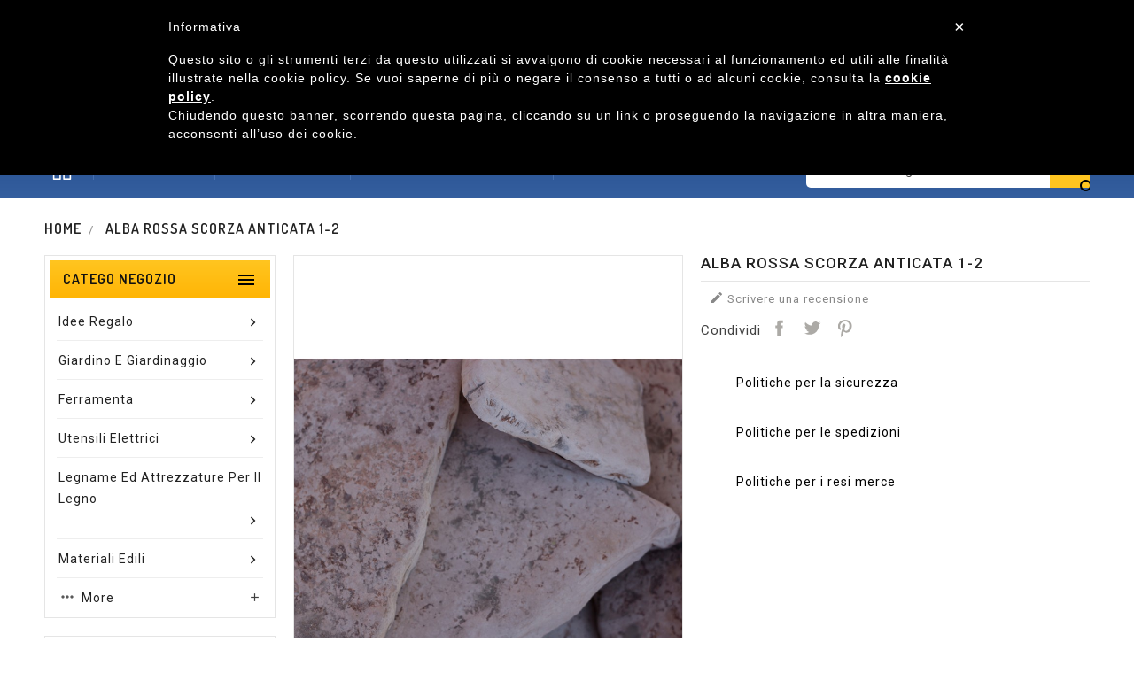

--- FILE ---
content_type: text/html; charset=utf-8
request_url: https://www.edilstore.it/home/13342-alba-rossa-scorza-anticata-1-2.html
body_size: 23942
content:
<!doctype html>
<html lang="it">

  <head>
    
      
  <meta charset="utf-8">


  <meta http-equiv="x-ua-compatible" content="ie=edge">



  <link rel="canonical" href="https://www.edilstore.it/home/13342-alba-rossa-scorza-anticata-1-2.html">

  <title>ALBA ROSSA SCORZA ANTICATA 1-2</title>
  <meta name="description" content="">
  <meta name="keywords" content="">
        <link rel="canonical" href="https://www.edilstore.it/home/13342-alba-rossa-scorza-anticata-1-2.html">
    
        




  <meta name="viewport" content="width=device-width, initial-scale=1">


<!-- TemplateTrip theme google font-->

	<link href="https://fonts.googleapis.com/css?family=Roboto:300,300i,400,400i,500,500i,700,700i" rel="stylesheet"> 
	<link href="https://fonts.googleapis.com/css?family=Dosis:300,400,500,600,700" rel="stylesheet"> 
	 <script src="//ajax.googleapis.com/ajax/libs/jquery/2.0.0/jquery.min.js"></script>

<!-- TemplateTrip theme google font-->



  <link rel="icon" type="image/vnd.microsoft.icon" href="https://www.edilstore.it/img/favicon.ico?1574696422">
  <link rel="shortcut icon" type="image/x-icon" href="https://www.edilstore.it/img/favicon.ico?1574696422">



    <link rel="stylesheet" href="https://www.edilstore.it/themes/PRS026/assets/css/theme.css" type="text/css" media="all">
  <link rel="stylesheet" href="https://www.edilstore.it/modules/blockreassurance/views/dist/front.css" type="text/css" media="all">
  <link rel="stylesheet" href="/modules/ps_checkout/views/css/payments.css?version=2.20.2" type="text/css" media="all">
  <link rel="stylesheet" href="https://www.edilstore.it/modules/ps_searchbar/ps_searchbar.css" type="text/css" media="all">
  <link rel="stylesheet" href="https://www.edilstore.it/modules/jscomposer/include/smartultimatevcaddons/assets/min-css/override.theme.css" type="text/css" media="all">
  <link rel="stylesheet" href="https://www.edilstore.it/modules/jscomposer/include/smartultimatevcaddons/assets/min-css/animate.min.css" type="text/css" media="all">
  <link rel="stylesheet" href="https://www.edilstore.it/modules/jscomposer/include/smartultimatevcaddons/assets/min-css/style.min.css" type="text/css" media="all">
  <link rel="stylesheet" href="https://www.edilstore.it/modules/jscomposer/include/smartultimatevcaddons/assets/min-css/vc-fronteditor.min.css" type="text/css" media="all">
  <link rel="stylesheet" href="https://www.edilstore.it/modules/facebookpsconnect/views/css/hook.css" type="text/css" media="all">
  <link rel="stylesheet" href="https://www.edilstore.it/modules/facebookpsconnect/views/css/bootstrap-social.css" type="text/css" media="all">
  <link rel="stylesheet" href="https://www.edilstore.it/modules/facebookpsconnect/views/css/connectors.css" type="text/css" media="all">
  <link rel="stylesheet" href="https://www.edilstore.it/themes/PRS026/modules/ttmegamenu/views/css/front.css" type="text/css" media="all">
  <link rel="stylesheet" href="https://www.edilstore.it/themes/PRS026/modules/ttproductcountdown/views/css/ttproductcountdown.css" type="text/css" media="all">
  <link rel="stylesheet" href="https://www.edilstore.it/themes/PRS026/modules/ttproductcountdown/views/css/themes/1.7/1-simple.css" type="text/css" media="all">
  <link rel="stylesheet" href="https://www.edilstore.it/js/jquery/ui/themes/base/minified/jquery-ui.min.css" type="text/css" media="all">
  <link rel="stylesheet" href="https://www.edilstore.it/js/jquery/ui/themes/base/minified/jquery.ui.theme.min.css" type="text/css" media="all">
  <link rel="stylesheet" href="https://www.edilstore.it/js/jquery/plugins/fancybox/jquery.fancybox.css" type="text/css" media="all">
  <link rel="stylesheet" href="https://www.edilstore.it/themes/PRS026/modules/ttimageslider/views/css/flexslider.css" type="text/css" media="all">
  <link rel="stylesheet" href="https://www.edilstore.it/themes/PRS026/modules/ps_imageslider/css/homeslider.css" type="text/css" media="all">
  <link rel="stylesheet" href="https://www.edilstore.it/themes/PRS026/assets/css/animate.css" type="text/css" media="all">
  <link rel="stylesheet" href="https://www.edilstore.it/themes/PRS026/assets/css/lightbox.css" type="text/css" media="all">
  <link rel="stylesheet" href="https://www.edilstore.it/themes/PRS026/assets/css/owl.carousel.min.css" type="text/css" media="all">
  <link rel="stylesheet" href="https://www.edilstore.it/themes/PRS026/assets/css/owl.theme.default.min.css" type="text/css" media="all">
  <link rel="stylesheet" href="https://www.edilstore.it/themes/PRS026/assets/css/custom.css" type="text/css" media="all">




    <script type="text/javascript" src="https://www.edilstore.it/js/jquery/jquery-1.11.0.min.js" ></script>


  <script type="text/javascript">
        var added_to_wishlist = "Il prodttto \u00e8 stato aggiunto correttamente alla tua lista dei desideri.";
        var baseDir = "https:\/\/www.edilstore.it\/";
        var comparator_max_item = 3;
        var compareAdd = "Il prodotto \u00e8 stato aggiunto al confronto dei prodotti  Learn to pronounce";
        var compareRemove = "Il prodotto \u00e8 stato rimosso dal confronto dei prodotti.";
        var compareUrl = "https:\/\/www.edilstore.it\/module\/ttcompare\/compare";
        var compareView = "Confrontare";
        var comparedProductsIds = [];
        var compared_products = [];
        var disable_comment = "Criterion is not exists for this product.";
        var isLogged = 0;
        var isLoggedWishlist = false;
        var loggin_required = "Devi essere loggato per gestire la tua lista dei desideri.";
        var loginLabel = "Accesso";
        var login_url = "https:\/\/www.edilstore.it\/account";
        var max_item = "Non puoi aggiungere altro di 3 prodotto(s) al confronto del prodotto";
        var moderation_active = 1;
        var mywishlist_url = "https:\/\/www.edilstore.it\/module\/ttproductwishlist\/mywishlist";
        var prestashop = {"cart":{"products":[],"totals":{"total":{"type":"total","label":"Totale","amount":0,"value":"0,00\u00a0\u20ac"},"total_including_tax":{"type":"total","label":"Totale (tasse incl.)","amount":0,"value":"0,00\u00a0\u20ac"},"total_excluding_tax":{"type":"total","label":"Totale (tasse escl.)","amount":0,"value":"0,00\u00a0\u20ac"}},"subtotals":{"products":{"type":"products","label":"Totale parziale","amount":0,"value":"0,00\u00a0\u20ac"},"discounts":null,"shipping":{"type":"shipping","label":"Spedizione","amount":0,"value":""},"tax":null},"products_count":0,"summary_string":"0 articoli","vouchers":{"allowed":1,"added":[]},"discounts":[],"minimalPurchase":0,"minimalPurchaseRequired":""},"currency":{"id":1,"name":"Euro","iso_code":"EUR","iso_code_num":"978","sign":"\u20ac"},"customer":{"lastname":null,"firstname":null,"email":null,"birthday":null,"newsletter":null,"newsletter_date_add":null,"optin":null,"website":null,"company":null,"siret":null,"ape":null,"is_logged":false,"gender":{"type":null,"name":null},"addresses":[]},"language":{"name":"Italiano (Italian)","iso_code":"it","locale":"it-IT","language_code":"it","is_rtl":"0","date_format_lite":"d\/m\/Y","date_format_full":"d\/m\/Y H:i:s","id":1},"page":{"title":"","canonical":"https:\/\/www.edilstore.it\/home\/13342-alba-rossa-scorza-anticata-1-2.html","meta":{"title":"ALBA ROSSA SCORZA ANTICATA 1-2","description":"","keywords":"","robots":"index"},"page_name":"product","body_classes":{"lang-it":true,"lang-rtl":false,"country-IT":true,"currency-EUR":true,"layout-left-column":true,"page-product":true,"tax-display-enabled":true,"product-id-13342":true,"product-ALBA ROSSA SCORZA ANTICATA 1-2":true,"product-id-category-2":true,"product-id-manufacturer-19":true,"product-id-supplier-0":true,"product-available-for-order":true},"admin_notifications":[]},"shop":{"name":"EdilStoreSrl","logo":"https:\/\/www.edilstore.it\/img\/edilstore-logo-1560763989.jpg","stores_icon":"https:\/\/www.edilstore.it\/img\/logo_stores.png","favicon":"https:\/\/www.edilstore.it\/img\/favicon.ico"},"urls":{"base_url":"https:\/\/www.edilstore.it\/","current_url":"https:\/\/www.edilstore.it\/home\/13342-alba-rossa-scorza-anticata-1-2.html","shop_domain_url":"https:\/\/www.edilstore.it","img_ps_url":"https:\/\/www.edilstore.it\/img\/","img_cat_url":"https:\/\/www.edilstore.it\/img\/c\/","img_lang_url":"https:\/\/www.edilstore.it\/img\/l\/","img_prod_url":"https:\/\/www.edilstore.it\/img\/p\/","img_manu_url":"https:\/\/www.edilstore.it\/img\/m\/","img_sup_url":"https:\/\/www.edilstore.it\/img\/su\/","img_ship_url":"https:\/\/www.edilstore.it\/img\/s\/","img_store_url":"https:\/\/www.edilstore.it\/img\/st\/","img_col_url":"https:\/\/www.edilstore.it\/img\/co\/","img_url":"https:\/\/www.edilstore.it\/themes\/PRS026\/assets\/img\/","css_url":"https:\/\/www.edilstore.it\/themes\/PRS026\/assets\/css\/","js_url":"https:\/\/www.edilstore.it\/themes\/PRS026\/assets\/js\/","pic_url":"https:\/\/www.edilstore.it\/upload\/","pages":{"address":"https:\/\/www.edilstore.it\/indirizzo","addresses":"https:\/\/www.edilstore.it\/indirizzi","authentication":"https:\/\/www.edilstore.it\/login","cart":"https:\/\/www.edilstore.it\/carrello","category":"https:\/\/www.edilstore.it\/index.php?controller=category","cms":"https:\/\/www.edilstore.it\/index.php?controller=cms","contact":"https:\/\/www.edilstore.it\/contattaci","discount":"https:\/\/www.edilstore.it\/buoni-sconto","guest_tracking":"https:\/\/www.edilstore.it\/tracciatura-ospite","history":"https:\/\/www.edilstore.it\/cronologia-ordini","identity":"https:\/\/www.edilstore.it\/dati-personali","index":"https:\/\/www.edilstore.it\/","my_account":"https:\/\/www.edilstore.it\/account","order_confirmation":"https:\/\/www.edilstore.it\/conferma-ordine","order_detail":"https:\/\/www.edilstore.it\/index.php?controller=order-detail","order_follow":"https:\/\/www.edilstore.it\/segui-ordine","order":"https:\/\/www.edilstore.it\/ordine","order_return":"https:\/\/www.edilstore.it\/index.php?controller=order-return","order_slip":"https:\/\/www.edilstore.it\/buono-ordine","pagenotfound":"https:\/\/www.edilstore.it\/pagina-non-trovata","password":"https:\/\/www.edilstore.it\/recupero-password","pdf_invoice":"https:\/\/www.edilstore.it\/index.php?controller=pdf-invoice","pdf_order_return":"https:\/\/www.edilstore.it\/index.php?controller=pdf-order-return","pdf_order_slip":"https:\/\/www.edilstore.it\/index.php?controller=pdf-order-slip","prices_drop":"https:\/\/www.edilstore.it\/offerte","product":"https:\/\/www.edilstore.it\/index.php?controller=product","search":"https:\/\/www.edilstore.it\/ricerca","sitemap":"https:\/\/www.edilstore.it\/Mappa del sito","stores":"https:\/\/www.edilstore.it\/negozi","supplier":"https:\/\/www.edilstore.it\/fornitori","register":"https:\/\/www.edilstore.it\/login?create_account=1","order_login":"https:\/\/www.edilstore.it\/ordine?login=1"},"alternative_langs":[],"theme_assets":"\/themes\/PRS026\/assets\/","actions":{"logout":"https:\/\/www.edilstore.it\/?mylogout="},"no_picture_image":{"bySize":{"small_default":{"url":"https:\/\/www.edilstore.it\/img\/p\/it-default-small_default.jpg","width":70,"height":91},"cart_default":{"url":"https:\/\/www.edilstore.it\/img\/p\/it-default-cart_default.jpg","width":100,"height":125},"medium_default":{"url":"https:\/\/www.edilstore.it\/img\/p\/it-default-medium_default.jpg","width":210,"height":273},"home_default":{"url":"https:\/\/www.edilstore.it\/img\/p\/it-default-home_default.jpg","width":210,"height":273},"large_default":{"url":"https:\/\/www.edilstore.it\/img\/p\/it-default-large_default.jpg","width":800,"height":1040}},"small":{"url":"https:\/\/www.edilstore.it\/img\/p\/it-default-small_default.jpg","width":70,"height":91},"medium":{"url":"https:\/\/www.edilstore.it\/img\/p\/it-default-medium_default.jpg","width":210,"height":273},"large":{"url":"https:\/\/www.edilstore.it\/img\/p\/it-default-large_default.jpg","width":800,"height":1040},"legend":""}},"configuration":{"display_taxes_label":true,"display_prices_tax_incl":true,"is_catalog":true,"show_prices":true,"opt_in":{"partner":true},"quantity_discount":{"type":"discount","label":"Sconto unit\u00e0"},"voucher_enabled":1,"return_enabled":0},"field_required":[],"breadcrumb":{"links":[{"title":"Home","url":"https:\/\/www.edilstore.it\/"},{"title":"ALBA ROSSA SCORZA ANTICATA 1-2","url":"https:\/\/www.edilstore.it\/home\/13342-alba-rossa-scorza-anticata-1-2.html"}],"count":2},"link":{"protocol_link":"https:\/\/","protocol_content":"https:\/\/"},"time":1768958216,"static_token":"6b9771ba404e73a1785c59ea8cd39a7a","token":"28ee4b465e6599c0539e60082bf60390","debug":false};
        var productcomment_added = "Thanks for your Review. Your comment has been added!";
        var productcomment_added_moderation = "Thanks for your Review. It will be available once approved by a moderator.";
        var productcomments_controller_url = "https:\/\/www.edilstore.it\/module\/ttproductcomments\/default";
        var productcomments_url_rewrite = "1";
        var psemailsubscription_subscription = "https:\/\/www.edilstore.it\/module\/ps_emailsubscription\/subscription";
        var psr_icon_color = "#F19D76";
        var secure_key = "e79215751b9a24e4f897f963fbddd63b";
        var static_token = "6b9771ba404e73a1785c59ea8cd39a7a";
        var wishlistProductsIds = "";
        var wishlistView = "La tua lista dei desideri";
      </script>



  <script type="text/javascript">var SdsJsOnLoadActions = [];window.onload=function(){ $.each(SdsJsOnLoadActions, function(k, func){ func.call(); }); };</script>	<script type="text/javascript" src="/modules/facebookpsconnect/views/js/jquery-1.11.0.min.js"></script>
	<script type="text/javascript" src="/modules/facebookpsconnect/views/js/module.js"></script>

<script type="text/javascript">
	// instantiate object
	var fbpsc = fbpsc || new FpcModule('fbpsc');
	// get errors translation
		fbpsc.msgs = {"id":"Non hai inserito l'ID dell'applicazione","secret":"Non hai inserito il Segreto dell'applicazione","htmlElement":"Non hai inserito l'elemento HTML","positionName":"Non hai compilato il campo nome","padding":"Non hai inserito il riempimento oppure questo non \u00e8 un NUMERO INTERO","margin":"Non hai inserito il margine oppure questo non \u00e8 un NUMERO INTERO","callback":"Non hai inserito l'URL di reindirizzamento dell'applicazione","scope":"Non hai inserito la portata delle autorizzazioni dell'App","developerKey":"Non hai inserito la Chiave sviluppatore","socialEmail":"Non hai indicato la tua email","delete":"Cancella","prefixCode":"Devi impostare il prefisso del codice","voucherAmount":"Devi impostare l'importo del buono","voucherPercent":"Devi impostare la percentuale di sconto del buono","apiType":"Devi selezionare un metodo di collegamento","defaultText":"Devi inserire il testo predefinito"};
	
	
	// set URL of admin img
	fbpsc.sImgUrl = '/modules/facebookpsconnect/views/img/';

	// set URL of admin img
	fbpsc.sAdminImgUrl = '/img/admin/';

	// set URL of module's web service
		fbpsc.sWebService = '/modules/facebookpsconnect/ws-facebookpsconnect.php';
	fbpsc.sShortCodeUrl = 'https://www.edilstore.it/module/facebookpsconnect/shortcode';
	

</script>

<script type="text/javascript"> 
var _iub = _iub || []; _iub.csConfiguration = {"cookiePolicyId":52547829,"siteId":1619747,"lang":"it"}; </script>
<script type="text/javascript" src="//cdn.iubenda.com/cookie_solution/safemode/iubenda_cs.js" charset="UTF-8" async>
</script>


			<script type="text/javascript">
				(window.gaDevIds=window.gaDevIds||[]).push('d6YPbH');
				(function(i,s,o,g,r,a,m){i['GoogleAnalyticsObject']=r;i[r]=i[r]||function(){
				(i[r].q=i[r].q||[]).push(arguments)},i[r].l=1*new Date();a=s.createElement(o),
				m=s.getElementsByTagName(o)[0];a.async=1;a.src=g;m.parentNode.insertBefore(a,m)
				})(window,document,'script','//www.google-analytics.com/analytics.js','ga');
				ga('create', 'UA-154137005-1', 'auto');
				ga('require', 'ec');</script>  <link rel="prefetch" href="https://www.paypal.com/sdk/js?components=marks,funding-eligibility&amp;client-id=AXjYFXWyb4xJCErTUDiFkzL0Ulnn-bMm4fal4G-1nQXQ1ZQxp06fOuE7naKUXGkq2TZpYSiI9xXbs4eo&amp;merchant-id=HSFKZAPE7UJHY&amp;currency=EUR&amp;intent=capture&amp;commit=false&amp;vault=false&amp;integration-date=2022-14-06&amp;enable-funding=paylater" as="script">
<script>
        var ttpc_labels = ['days', 'hours', 'minutes', 'seconds'];
    var ttpc_labels_lang = {
        'days': 'days',
        'hours': 'hours',
        'minutes': 'minutes',
        'seconds': 'seconds'
    };
        var ttpc_show_weeks = 0;
</script>



    
	<meta property="og:type" content="product">
	<meta property="og:url" content="https://www.edilstore.it/home/13342-alba-rossa-scorza-anticata-1-2.html">
	<meta property="og:title" content="ALBA ROSSA SCORZA ANTICATA 1-2">
	<meta property="og:site_name" content="EdilStoreSrl">
	<meta property="og:description" content="">
	<meta property="og:image" content="https://www.edilstore.it/821-large_default/alba-rossa-scorza-anticata-1-2.jpg">
			<meta property="product:weight:value" content="160.000000">
	<meta property="product:weight:units" content="kg">
	
  </head>

  <body id="product" class="lang-it country-it currency-eur layout-left-column page-product tax-display-enabled product-id-13342 product-alba-rossa-scorza-anticata-1-2 product-id-category-2 product-id-manufacturer-19 product-id-supplier-0 product-available-for-order">

    
      
    

    <main>
      
                 
  	  <div class="ttloading-bg"></div>
      <header id="header">
        
          
  <div class="header-banner">
    
  </div>

<script data-host="https://analytics.studioesagono.it" data-dnt="false" src="https://analytics.studioesagono.it/js/script.js" id="ZwSg9rf6GA" async defer></script>

  <nav class="header-nav 2">

        <div class="row">
          <div class="hidden-sm-down top-nav">
            <div class="col-sm-12 left-nav">
				<div class="container">
              <div id="_desktop_contact_link">
  <div id="contact-link">
  <ul>
    <li class="contact">
<a href="tel:069135390">
 <i class="material-icons">&#xE0B0;</i>
             <div class="contact_title"> Contact Customer Service,</div> <span>069135390</span>
	  </a>
  </li>
                  <li class="email">
		<a href="mailto:EDILSTORE.STEFANIA@GMAIL.COM">
        <i class="material-icons">&#xE0BE;</i>
                <span>EDILSTORE.STEFANIA@GMAIL.COM</span>
        </li>
		</a>
      </ul>
  </div>
</div><div id="_desktop_user_info">
<div class="ttusersignin">

<div class="ttuserheading"> <i class="material-icons user">&#xE7FF;</i> MyAccount
<i class="material-icons expand-more">&#xE313;</i><i class="material-icons expand-less">&#xE316;</i>
</div>
	
</div>
  <ul class="user-info">
          <li><a
        href="https://www.edilstore.it/account"
        title="Accedi al tuo account cliente"
        rel="nofollow"
      >
       
        <span class="hidden-sm-down">Accedi</span>
      </a></li>
    	
	
    
	  
  </ul>
</div>

			   </div>
            </div>
            <div class="col-sm-12 right-nav">
				<div class="container">
                	<div id="ttcmsheaderservices" class="col-xs-12 col-sm-6 col-lg-4">
	  <div class="ttcmsheaderservice col-xs-12 col-sm-12">
<div class="ttsupport col-xs-6 col-sm-6">
<div class="ttcontent_inner">
<div class="service">
<div class="ttsupport_img service-icon"></div>
<div class="service-content">
<div class="service-title">SERVIZI CLIENTI</div>
<div class="servicedesc">06 9135390</div>
</div>
</div>
</div>
</div>
</div>
	</div>

				<div class="hidden-sm-down" id="_desktop_logo">
         				<a href="https://www.edilstore.it/">
				   <img class="logo img-responsive" src="https://www.edilstore.it/img/edilstore-logo-1560763989.jpg" alt="EdilStoreSrl">
				</a>
		         </div>
            </div>
			</div>
          </div>
          
        </div>
  </nav>



  <div class="header-top">

	  <div class="top-logo" id="_mobile_logo"></div>
		<div class="position-static">
		    <div class="container">
	  <div class="row">
	  <div class="hidden-md-up text-sm-center mobile">
            <div class="float-xs-right col-sm-3" id="_mobile_cart"></div>
            <div class="float-xs-right" id="_mobile_user_info"></div>
            
            <div class="clearfix"></div>
          </div>
		<!-- Block Top links module -->
<div id="tttop-link-block" class="col-sm-7">
	<h3 class="title_block ">
		<i class="material-icons">&#xE5D2;</i>
	</h3>
	<ul id="tttoplink" class="block_content">
		<li class="tttoplink tthome">
			<a title="home" href="https://www.edilstore.it/">Home</a>
		</li>
			 
			<li class="tttoplink">
				<a href="/content/4-chi-siamo" title="Chi siamo" >Chi siamo</a></li>
					 
			<li class="tttoplink">
				<a href="/content/6-dove-siamo" title="Dove siamo" >Dove siamo</a></li>
					 
			<li class="tttoplink">
				<a href="/content/3-condizioni-di-vendita" title="Condizioni di vendita" >Condizioni di vendita</a></li>
					 
			<li class="tttoplink">
				<a href="/content/5-faq" title="Faq" >Faq</a></li>
					 
			<li class="tttoplink">
				<a href="/contattaci" title="Contatti" >Contatti</a></li>
				</ul>
</div>
<!-- /Block Top links module -->


<script>
$(document).ready(function() {
if($(document).width() <= 1500){
var max_link = 4;
}  
else if ($(document).width() >= 1500){
var max_link = 6;
}
var more_info = "More";
var items = $('#tttop-link-block ul li');
var surplus = items.slice(max_link, items.length);
    surplus.wrapAll('<li class="more_menu tttoplink"><ul class="top-link clearfix">');
    $('.more_menu').prepend('<a href="#" class="level-top">'+more_info+'<i class="material-icons icon">&#xE5CC;</i> </a>');
    $('.more_menu').mouseover(function() {
        $(this).children('ul').addClass('shown-link');
$('body').addClass('slink-open');
    })
    $('.more_menu').mouseout(function() {
        $(this).children('ul').removeClass('shown-link');
$('body').removeClass('slink-open');
    });
});
$(window).resize();
</script>

<!-- Block search module TOP -->
<div id="search_widget" class="search-widget" data-search-controller-url="//www.edilstore.it/ricerca">
	<span class="ttsearch_button">
		<i class="material-icons search">&#xE8B6;</i>
	</span>
  <div class="ttsearchtoggle">
	<form method="get" action="//www.edilstore.it/ricerca">
		<input type="hidden" name="controller" value="search">
		<input type="text" name="s" id="search_query_top" value="" placeholder="Cerca nel catalogo" aria-label="Cerca">
		<button type="submit">
			<i class="material-icons search">&#xE8B6;</i>
      <span class="hidden-xl-down">Cerca</span>
		</button>
	</form>
</div>
</div>
<!-- /Block search module TOP -->
<div class="bootstrap">
	</div>
	  </div>
	</div>
	  <div class="float-xs-left" id="menu-icon">
              <i class="material-icons">&#xE5D2;</i>
			  <h4 class="menu-title">menu</h4>
            </div>
      <div id="mobile_top_menu_wrapper" class="row hidden-md-up">
        <div class="js-top-menu mobile" id="_mobile_top_menu"></div>
      </div>
 	</div>
  </div>
  

        
      </header>
	 <div id="page" class="">
      
        
<aside id="notifications">
  <div class="container">
    
    
    
      </div>
</aside>
      

      <section id="wrapper">
        
        <div class="container">
          
            <nav data-depth="2" class="breadcrumb hidden-sm-down">
  <ol itemscope itemtype="http://schema.org/BreadcrumbList">
    
              
          <li itemprop="itemListElement" itemscope itemtype="http://schema.org/ListItem">
            <a itemprop="item" href="https://www.edilstore.it/">
              <span itemprop="name">Home</span>
            </a>
            <meta itemprop="position" content="1">
          </li>
        
              
          <li itemprop="itemListElement" itemscope itemtype="http://schema.org/ListItem">
            <a itemprop="item" href="https://www.edilstore.it/home/13342-alba-rossa-scorza-anticata-1-2.html">
              <span itemprop="name">ALBA ROSSA SCORZA ANTICATA 1-2</span>
            </a>
            <meta itemprop="position" content="2">
          </li>
        
          
  </ol>
</nav>
          
			<div class="content_wrap" style="transform: none;">
          
            <div id="left-column" class="col-xs-12 col-sm-4 col-md-3">
                              <!-- Module Megamenu-->
<div class="container_tt_megamenu col-sm-3">
<div id="tt-menu-horizontal" class="tt-menu-horizontal clearfix">
	<div class="title-menu-mobile"><span>Catego negozio</span><i class="material-icons">&#xE5D2;</i></div>
	<div class="main-menu">
	<ul class="menu-content">
									<li class="level-1  parent">
					<a href="https://www.edilstore.it/3-idee-regalo" class="ttinnermenu">
										<span class="catagory">Idee Regalo</span>
										</a>
					<span class="icon-drop-mobile"></span>
											<div class="tt-sub-menu menu-dropdown col-xs-12 col-sm-3 tt-sub-left">
															<div class="tt-menu-row row ">
																														<div class="tt-menu-col col-xs-12 col-sm-3  CAT">
																									<ul class="ul-column ">
																											<li class="menu-item  item-header ">
																															<a href="https://www.edilstore.it/4-coltelleria">Coltelleria</a>
																													</li>
																										</ul>
																							</div>
																					<div class="tt-menu-col col-xs-12 col-sm-3  CAT">
																									<ul class="ul-column ">
																											<li class="menu-item  item-header ">
																															<a href="https://www.edilstore.it/5-gonfiabili">Gonfiabili </a>
																													</li>
																										</ul>
																							</div>
																											</div>
													</div>
									</li>
												<li class="level-1  parent">
					<a href="https://www.edilstore.it/9-giardino-e-giardinaggio" class="ttinnermenu">
										<span class="catagory">Giardino e Giardinaggio</span>
										</a>
					<span class="icon-drop-mobile"></span>
											<div class="tt-sub-menu menu-dropdown col-xs-12 col-sm-12 tt-sub-auto">
															<div class="tt-menu-row row ">
																														<div class="tt-menu-col col-xs-12 col-sm-3  CAT">
																									<ul class="ul-column ">
																											<li class="menu-item  item-header ">
																															<a href="https://www.edilstore.it/42-rivestimenti-esterni-e-pavimentazioni">Rivestimenti esterni e Pavimentazioni</a>
																													</li>
																											<li class="menu-item  item-header ">
																															<a href="https://www.edilstore.it/43-fontanelle-e-vasi">Fontanelle e Vasi</a>
																													</li>
																											<li class="menu-item  item-header ">
																															<a href="https://www.edilstore.it/44-tosaerba-decespugliatore-e-tagliasiepi">Tosaerba, Decespugliatore e Tagliasiepi</a>
																													</li>
																										</ul>
																							</div>
																					<div class="tt-menu-col col-xs-12 col-sm-3  CAT">
																									<ul class="ul-column ">
																											<li class="menu-item  item-header ">
																															<a href="https://www.edilstore.it/45-tubi-sistemi-e-giunzioni-per-l-irrigazione">Tubi, Sistemi e Giunzioni per l'irrigazione</a>
																													</li>
																											<li class="menu-item  item-header ">
																															<a href="https://www.edilstore.it/46-rete-e-paletti-per-recinzioni">Rete e Paletti per recinzioni</a>
																													</li>
																											<li class="menu-item  item-header ">
																															<a href="https://www.edilstore.it/47-teli-e-coperture-leggere">Teli e Coperture leggere </a>
																													</li>
																										</ul>
																							</div>
																					<div class="tt-menu-col col-xs-12 col-sm-3  CAT">
																									<ul class="ul-column ">
																											<li class="menu-item  item-header ">
																															<a href="https://www.edilstore.it/48-statue-da-giardino-e-pietre-ornamentali">Statue da Giardino e Pietre ornamentali</a>
																													</li>
																											<li class="menu-item  item-header ">
																															<a href="https://www.edilstore.it/102-arredamento-giardino">Arredamento Giardino </a>
																													</li>
																											<li class="menu-item  item-header ">
																															<a href="https://www.edilstore.it/103-porte-e-sportelli-zincati">Porte e Sportelli Zincati</a>
																													</li>
																										</ul>
																							</div>
																					<div class="tt-menu-col col-xs-12 col-sm-3  CAT">
																									<ul class="ul-column ">
																											<li class="menu-item  item-header ">
																															<a href="https://www.edilstore.it/104-fiaccole-ed-illuminazione-giardino">Fiaccole ed Illuminazione Giardino</a>
																													</li>
																											<li class="menu-item  item-header ">
																															<a href="https://www.edilstore.it/160-insetticida-e-dissuasori-per-animali">Insetticida e dissuasori per animali</a>
																													</li>
																											<li class="menu-item  item-header ">
																															<a href="https://www.edilstore.it/163-barbecue">barbecue</a>
																													</li>
																										</ul>
																							</div>
																											</div>
													</div>
									</li>
												<li class="level-1  parent">
					<a href="https://www.edilstore.it/17-ferramenta" class="ttinnermenu">
										<span class="catagory">Ferramenta</span>
										</a>
					<span class="icon-drop-mobile"></span>
											<div class="tt-sub-menu menu-dropdown col-xs-12 col-sm-12 tt-sub-auto">
															<div class="tt-menu-row row ">
																														<div class="tt-menu-col col-xs-12 col-sm-3  CAT">
																									<ul class="ul-column ">
																											<li class="menu-item  item-header ">
																															<a href="https://www.edilstore.it/18-cassette-postali-e-numeri-civici">Cassette postali e Numeri civici</a>
																													</li>
																											<li class="menu-item  item-header ">
																															<a href="https://www.edilstore.it/49-viti-per-ogni-tipo-di-fissaggio">Viti per ogni tipo di fissaggio</a>
																													</li>
																											<li class="menu-item  item-header ">
																															<a href="https://www.edilstore.it/50-chiodi-chiodini-e-rivetti">Chiodi, chiodini e rivetti</a>
																													</li>
																										</ul>
																							</div>
																					<div class="tt-menu-col col-xs-12 col-sm-3  CAT">
																									<ul class="ul-column ">
																											<li class="menu-item  item-header ">
																															<a href="https://www.edilstore.it/51-staffe-e-piastrine-per-il-legno">Staffe e piastrine per il legno</a>
																													</li>
																											<li class="menu-item  item-header ">
																															<a href="https://www.edilstore.it/52-silicone-e-prodotti-a-pistola">Silicone e prodotti a pistola</a>
																													</li>
																											<li class="menu-item  item-header ">
																															<a href="https://www.edilstore.it/53-sintolit-vinavil-e-collanti">Sintolit, Vinavil e Collanti</a>
																													</li>
																										</ul>
																							</div>
																					<div class="tt-menu-col col-xs-12 col-sm-3  CAT">
																									<ul class="ul-column ">
																											<li class="menu-item  item-header ">
																															<a href="https://www.edilstore.it/54-barre-filettate-bulloni-dadi-cavicchie-ecc">Barre filettate, Bulloni, Dadi, Cavicchie ecc</a>
																													</li>
																											<li class="menu-item  item-header ">
																															<a href="https://www.edilstore.it/55-guarnizioni">Guarnizioni </a>
																													</li>
																											<li class="menu-item  item-header ">
																															<a href="https://www.edilstore.it/56-cerniere">Cerniere</a>
																													</li>
																										</ul>
																							</div>
																					<div class="tt-menu-col col-xs-12 col-sm-3  CAT">
																									<ul class="ul-column ">
																											<li class="menu-item  item-header ">
																															<a href="https://www.edilstore.it/57-lucchetti-e-serrature">Lucchetti e Serrature </a>
																													</li>
																											<li class="menu-item  item-header ">
																															<a href="https://www.edilstore.it/58-elettrodi-e-accessori-saldatura">Elettrodi e accessori saldatura</a>
																													</li>
																											<li class="menu-item  item-header ">
																															<a href="https://www.edilstore.it/59-cartavetro-lime-raspe-ed-abrasivi">CartaVetro, Lime, Raspe ed abrasivi</a>
																													</li>
																										</ul>
																							</div>
																											</div>
													</div>
									</li>
												<li class="level-1  parent">
					<a href="https://www.edilstore.it/19-utensili-elettrici" class="ttinnermenu">
										<span class="catagory">Utensili elettrici</span>
										</a>
					<span class="icon-drop-mobile"></span>
											<div class="tt-sub-menu menu-dropdown col-xs-12 col-sm-12 tt-sub-auto">
															<div class="tt-menu-row row ">
																														<div class="tt-menu-col col-xs-12 col-sm-3  CAT">
																									<ul class="ul-column ">
																											<li class="menu-item  item-header ">
																															<a href="https://www.edilstore.it/27-trapani">Trapani </a>
																													</li>
																											<li class="menu-item  item-header ">
																															<a href="https://www.edilstore.it/32-attrezzature-da-taglio">Attrezzature da Taglio</a>
																													</li>
																											<li class="menu-item  item-header ">
																															<a href="https://www.edilstore.it/28-smerigliatrici-angolari">Smerigliatrici Angolari</a>
																													</li>
																										</ul>
																							</div>
																					<div class="tt-menu-col col-xs-12 col-sm-3  CAT">
																									<ul class="ul-column ">
																											<li class="menu-item  item-header ">
																															<a href="https://www.edilstore.it/29-gruppi-elettrogeni">Gruppi elettrogeni</a>
																													</li>
																											<li class="menu-item  item-header ">
																															<a href="https://www.edilstore.it/30-livelle-laser">Livelle Laser</a>
																													</li>
																										</ul>
																							</div>
																					<div class="tt-menu-col col-xs-12 col-sm-3  CAT">
																									<ul class="ul-column ">
																											<li class="menu-item  item-header ">
																															<a href="https://www.edilstore.it/31-fari">Fari</a>
																													</li>
																											<li class="menu-item  item-header ">
																															<a href="https://www.edilstore.it/105-punte-mecchie-frese-corone-diamantate">Punte, Mecchie, Frese, Corone Diamantate</a>
																													</li>
																										</ul>
																							</div>
																					<div class="tt-menu-col col-xs-12 col-sm-3  CAT">
																									<ul class="ul-column ">
																											<li class="menu-item  item-header ">
																															<a href="https://www.edilstore.it/109-idropulitrici-ed-accessori">Idropulitrici ed Accessori</a>
																													</li>
																											<li class="menu-item  item-header ">
																															<a href="https://www.edilstore.it/156-dischi-per-taglio-smerigliatura-molatura-e-macchine">Dischi per taglio, smerigliatura, molatura e macchine</a>
																													</li>
																										</ul>
																							</div>
																											</div>
													</div>
									</li>
												<li class="level-1  parent">
					<a href="https://www.edilstore.it/61-legname-ed-attrezzature-per-il-legno" class="ttinnermenu">
										<span class="catagory">Legname ed Attrezzature per il Legno</span>
										</a>
					<span class="icon-drop-mobile"></span>
											<div class="tt-sub-menu menu-dropdown col-xs-12 col-sm-12 tt-sub-auto">
															<div class="tt-menu-row row ">
																														<div class="tt-menu-col col-xs-12 col-sm-3  CAT">
																									<ul class="ul-column ">
																											<li class="menu-item  item-header ">
																															<a href="https://www.edilstore.it/62-murali-pali-quadrati-4mt-lineari">Murali, pali quadrati 4mt lineari</a>
																													</li>
																											<li class="menu-item  item-header ">
																															<a href="https://www.edilstore.it/63-legname-da-cantiere">Legname da Cantiere </a>
																													</li>
																										</ul>
																							</div>
																					<div class="tt-menu-col col-xs-12 col-sm-3  CAT">
																									<ul class="ul-column ">
																											<li class="menu-item  item-header ">
																															<a href="https://www.edilstore.it/64-pali-di-legno-tondi">Pali di legno tondi</a>
																													</li>
																										</ul>
																							</div>
																					<div class="tt-menu-col col-xs-12 col-sm-3  CAT">
																									<ul class="ul-column ">
																											<li class="menu-item  item-header ">
																															<a href="https://www.edilstore.it/65-travi-di-legno-lamellare-di-abete">Travi  di  Legno Lamellare di Abete</a>
																													</li>
																										</ul>
																							</div>
																					<div class="tt-menu-col col-xs-12 col-sm-3  CAT">
																									<ul class="ul-column ">
																											<li class="menu-item  item-header ">
																															<a href="https://www.edilstore.it/155-attrezzatura-per-lavorazione-legno">Attrezzatura per lavorazione legno</a>
																													</li>
																										</ul>
																							</div>
																											</div>
													</div>
									</li>
												<li class="level-1  parent">
					<a href="https://www.edilstore.it/20-materiali-edili" class="ttinnermenu">
										<span class="catagory">Materiali Edili</span>
										</a>
					<span class="icon-drop-mobile"></span>
											<div class="tt-sub-menu menu-dropdown col-xs-12 col-sm-12 tt-sub-auto">
															<div class="tt-menu-row row ">
																														<div class="tt-menu-col col-xs-12 col-sm-3  CAT">
																									<ul class="ul-column ">
																											<li class="menu-item  item-header ">
																															<a href="https://www.edilstore.it/35-dispositivi-di-sicurezza-e-circoscrizione-cantiere">Dispositivi di sicurezza e Circoscrizione cantiere</a>
																													</li>
																											<li class="menu-item  item-header ">
																															<a href="https://www.edilstore.it/40-attrezzi-per-cantiere-edile">Attrezzi Per Cantiere Edile</a>
																													</li>
																											<li class="menu-item  item-header ">
																															<a href="https://www.edilstore.it/66-inerti-al-metro-cubo-o-al-sacco">Inerti al Metro Cubo o al Sacco </a>
																													</li>
																											<li class="menu-item  item-header ">
																															<a href="https://www.edilstore.it/67-prodotti-premiscelati-per-strutture-cemento-malta-rasanti-ecc">Prodotti premiscelati per strutture (Cemento, Malta, Rasanti, ecc)</a>
																													</li>
																											<li class="menu-item  item-header ">
																															<a href="https://www.edilstore.it/68-strumenti-per-misure">Strumenti per Misure</a>
																													</li>
																											<li class="menu-item  item-header ">
																															<a href="https://www.edilstore.it/69-mattoncini">Mattoncini </a>
																													</li>
																										</ul>
																							</div>
																					<div class="tt-menu-col col-xs-12 col-sm-3  CAT">
																									<ul class="ul-column ">
																											<li class="menu-item  item-header ">
																															<a href="https://www.edilstore.it/70-mattoni-blocchi-tavelloni-e-forati">Mattoni, Blocchi, Tavelloni e Forati</a>
																													</li>
																											<li class="menu-item  item-header ">
																															<a href="https://www.edilstore.it/71-pavimentazioni-per-esterni">Pavimentazioni per esterni</a>
																													</li>
																											<li class="menu-item  item-header ">
																															<a href="https://www.edilstore.it/72-pavimentazioni-per-interni">Pavimentazioni per interni</a>
																													</li>
																											<li class="menu-item  item-header ">
																															<a href="https://www.edilstore.it/73-sanitari">Sanitari</a>
																													</li>
																											<li class="menu-item  item-header ">
																															<a href="https://www.edilstore.it/74-tegole">Tegole</a>
																													</li>
																											<li class="menu-item  item-header ">
																															<a href="https://www.edilstore.it/75-canne-fumarie-shunt-girelle-inox-e-quello-che-serve-per-creare-un-camino">Canne fumarie, Shunt, Girelle inox e quello che serve per creare un camino</a>
																													</li>
																										</ul>
																							</div>
																					<div class="tt-menu-col col-xs-12 col-sm-3  CAT">
																									<ul class="ul-column ">
																											<li class="menu-item  item-header ">
																															<a href="https://www.edilstore.it/76-isolanti-estrusi-e-compositi-a-pannelli">Isolanti estrusi e compositi a pannelli</a>
																													</li>
																											<li class="menu-item  item-header ">
																															<a href="https://www.edilstore.it/77-cartongesso">Cartongesso </a>
																													</li>
																											<li class="menu-item  item-header ">
																															<a href="https://www.edilstore.it/78-pozzetti-pvc-e-cemento">Pozzetti PVC  e Cemento</a>
																													</li>
																											<li class="menu-item  item-header ">
																															<a href="https://www.edilstore.it/79-rete-elettrosaldata-verghe">Rete elettrosaldata, Verghe</a>
																													</li>
																											<li class="menu-item  item-header ">
																															<a href="https://www.edilstore.it/81-travertino-e-peperino">Travertino e Peperino</a>
																													</li>
																											<li class="menu-item  item-header ">
																															<a href="https://www.edilstore.it/82-rivestimenti-per-pareti">Rivestimenti per pareti</a>
																													</li>
																										</ul>
																							</div>
																					<div class="tt-menu-col col-xs-12 col-sm-3  CAT">
																									<ul class="ul-column ">
																											<li class="menu-item  item-header ">
																															<a href="https://www.edilstore.it/83-gronde-canalette-discendenti">Gronde, Canalette, Discendenti</a>
																													</li>
																											<li class="menu-item  item-header ">
																															<a href="https://www.edilstore.it/84-guaina">Guaina</a>
																													</li>
																											<li class="menu-item  item-header ">
																															<a href="https://www.edilstore.it/157-distanziatori-per-pavimenti">Distanziatori per pavimenti</a>
																													</li>
																											<li class="menu-item  item-header ">
																															<a href="https://www.edilstore.it/159-prodotti-per-le-fughe-piastrelle">Prodotti per le fughe piastrelle</a>
																													</li>
																											<li class="menu-item  item-header ">
																															<a href="https://www.edilstore.it/171-costruzione-solaio">Costruzione Solaio</a>
																													</li>
																										</ul>
																							</div>
																											</div>
													</div>
									</li>
												<li class="level-1  parent">
					<a href="https://www.edilstore.it/21-idraulica" class="ttinnermenu">
										<span class="catagory">Idraulica</span>
										</a>
					<span class="icon-drop-mobile"></span>
											<div class="tt-sub-menu menu-dropdown col-xs-12 col-sm-12 tt-sub-auto">
															<div class="tt-menu-row row ">
																														<div class="tt-menu-col col-xs-12 col-sm-3  CAT">
																									<ul class="ul-column ">
																											<li class="menu-item  item-header ">
																															<a href="https://www.edilstore.it/110-tubazioni-acqua-e-gas">Tubazioni  Acqua e Gas</a>
																													</li>
																											<li class="menu-item  item-header ">
																															<a href="https://www.edilstore.it/111-bagni-sifoni-scarica-a-viste-e-flessibili">Bagni, Sifoni, Scarica a viste e Flessibili</a>
																													</li>
																										</ul>
																							</div>
																					<div class="tt-menu-col col-xs-12 col-sm-3  CAT">
																									<ul class="ul-column ">
																											<li class="menu-item  item-header ">
																															<a href="https://www.edilstore.it/94-accessori-climatizzazione">Accessori climatizzazione</a>
																													</li>
																										</ul>
																							</div>
																					<div class="tt-menu-col col-xs-12 col-sm-3  CAT">
																									<ul class="ul-column ">
																											<li class="menu-item  item-header ">
																															<a href="https://www.edilstore.it/112-pompe-elettriche-e-motopompe">Pompe Elettriche e Motopompe</a>
																													</li>
																										</ul>
																							</div>
																					<div class="tt-menu-col col-xs-12 col-sm-3  CAT">
																									<ul class="ul-column ">
																											<li class="menu-item  item-header ">
																															<a href="https://www.edilstore.it/113-filtri-per-l-acqua">Filtri per l'acqua</a>
																													</li>
																										</ul>
																							</div>
																											</div>
													</div>
									</li>
												<li class="level-1  parent">
					<a href="https://www.edilstore.it/41-elettricita-ed-illuminazione" class="ttinnermenu">
										<span class="catagory">Elettricità ed Illuminazione</span>
										</a>
					<span class="icon-drop-mobile"></span>
											<div class="tt-sub-menu menu-dropdown col-xs-12 col-sm-12 tt-sub-auto">
															<div class="tt-menu-row row ">
																														<div class="tt-menu-col col-xs-12 col-sm-3  CAT">
																									<ul class="ul-column ">
																											<li class="menu-item  item-header ">
																															<a href="https://www.edilstore.it/98-corrugati-e-canaline-in-pvc">Corrugati e Canaline in PVC</a>
																													</li>
																											<li class="menu-item  item-header ">
																															<a href="https://www.edilstore.it/99-scatole-da-incasso-e-stagne">Scatole da incasso e Stagne </a>
																													</li>
																											<li class="menu-item  item-header ">
																															<a href="https://www.edilstore.it/101-magnetotermico-e-differenziali-salvavita">Magnetotermico e Differenziali Salvavita</a>
																													</li>
																										</ul>
																							</div>
																					<div class="tt-menu-col col-xs-12 col-sm-3  CAT">
																									<ul class="ul-column ">
																											<li class="menu-item  item-header ">
																															<a href="https://www.edilstore.it/142-ciabatte-prolunghe-e-prese-multiple">Ciabatte, Prolunghe e Prese multiple </a>
																													</li>
																											<li class="menu-item  item-header ">
																															<a href="https://www.edilstore.it/143-lampadine-plafoniere-ed-illuminotenica">Lampadine, Plafoniere ed Illuminotenica</a>
																													</li>
																											<li class="menu-item  item-header ">
																															<a href="https://www.edilstore.it/145-antenne-accessori-tv-parabole-spinotti-ed-illuminatori">Antenne, Accessori tv, Parabole, Spinotti ed Illuminatori </a>
																													</li>
																										</ul>
																							</div>
																					<div class="tt-menu-col col-xs-12 col-sm-3  CAT">
																									<ul class="ul-column ">
																											<li class="menu-item  item-header ">
																															<a href="https://www.edilstore.it/146-fissaggio-fascette-morsetti-e-mammut-elettrici">Fissaggio, Fascette, Morsetti e Mammut Elettrici</a>
																													</li>
																											<li class="menu-item  item-header ">
																															<a href="https://www.edilstore.it/147-cavo-unipolare-e-cavo-gommato">Cavo Unipolare e Cavo Gommato </a>
																													</li>
																										</ul>
																							</div>
																					<div class="tt-menu-col col-xs-12 col-sm-3  CAT">
																									<ul class="ul-column ">
																											<li class="menu-item  item-header ">
																															<a href="https://www.edilstore.it/148-cavo-citofono-e-cavo-allarme">Cavo Citofono e Cavo Allarme </a>
																													</li>
																											<li class="menu-item  item-header ">
																															<a href="https://www.edilstore.it/149-fusibili-e-condensatori">Fusibili e Condensatori</a>
																													</li>
																										</ul>
																							</div>
																											</div>
													</div>
									</li>
												<li class="level-1  parent">
					<a href="https://www.edilstore.it/22-pitture-e-pennelli" class="ttinnermenu">
										<span class="catagory">Pitture e Pennelli</span>
										</a>
					<span class="icon-drop-mobile"></span>
											<div class="tt-sub-menu menu-dropdown col-xs-12 col-sm-12 tt-sub-auto">
															<div class="tt-menu-row row ">
																														<div class="tt-menu-col col-xs-12 col-sm-3  CAT">
																									<ul class="ul-column ">
																											<li class="menu-item  item-header ">
																															<a href="https://www.edilstore.it/115-idropitture">Idropitture</a>
																													</li>
																											<li class="menu-item  item-header ">
																															<a href="https://www.edilstore.it/116-smalti">Smalti </a>
																													</li>
																											<li class="menu-item  item-header ">
																															<a href="https://www.edilstore.it/117-prodotti-per-il-legno">Prodotti per il legno</a>
																													</li>
																										</ul>
																							</div>
																					<div class="tt-menu-col col-xs-12 col-sm-3  CAT">
																									<ul class="ul-column ">
																											<li class="menu-item  item-header ">
																															<a href="https://www.edilstore.it/118-pennelli">Pennelli</a>
																													</li>
																											<li class="menu-item  item-header ">
																															<a href="https://www.edilstore.it/119-rulli">Rulli</a>
																													</li>
																											<li class="menu-item  item-header ">
																															<a href="https://www.edilstore.it/120-stucco">Stucco</a>
																													</li>
																										</ul>
																							</div>
																					<div class="tt-menu-col col-xs-12 col-sm-3  CAT">
																									<ul class="ul-column ">
																											<li class="menu-item  item-header ">
																															<a href="https://www.edilstore.it/121-bombolette-spray">Bombolette Spray</a>
																													</li>
																											<li class="menu-item  item-header ">
																															<a href="https://www.edilstore.it/122-accessori-verniciatura-ad-aria">Accessori Verniciatura ad Aria</a>
																													</li>
																										</ul>
																							</div>
																					<div class="tt-menu-col col-xs-12 col-sm-3  CAT">
																									<ul class="ul-column ">
																											<li class="menu-item  item-header ">
																															<a href="https://www.edilstore.it/123-diluenti">Diluenti</a>
																													</li>
																											<li class="menu-item  item-header ">
																															<a href="https://www.edilstore.it/124-prodotti-per-la-decorazione">Prodotti per la Decorazione</a>
																													</li>
																										</ul>
																							</div>
																											</div>
													</div>
									</li>
												<li class="level-1  parent">
					<a href="https://www.edilstore.it/23-articoli-per-la-casa" class="ttinnermenu">
										<span class="catagory">Articoli per la casa</span>
										</a>
					<span class="icon-drop-mobile"></span>
											<div class="tt-sub-menu menu-dropdown col-xs-12 col-sm-12 tt-sub-auto">
															<div class="tt-menu-row row ">
																														<div class="tt-menu-col col-xs-12 col-sm-3  CAT">
																									<ul class="ul-column ">
																											<li class="menu-item  item-header ">
																															<a href="https://www.edilstore.it/125-cucce-per-cani-ed-accessori-per-animali">Cucce per Cani ed Accessori per Animali</a>
																													</li>
																											<li class="menu-item  item-header ">
																															<a href="https://www.edilstore.it/37-barbecue-ed-accessori">Barbecue ed Accessori </a>
																													</li>
																											<li class="menu-item  item-header ">
																															<a href="https://www.edilstore.it/38-scaffali-mobiletti-mensole-porta-tv">Scaffali, Mobiletti, Mensole porta TV</a>
																													</li>
																										</ul>
																							</div>
																					<div class="tt-menu-col col-xs-12 col-sm-3  CAT">
																									<ul class="ul-column ">
																											<li class="menu-item  item-header ">
																															<a href="https://www.edilstore.it/36-piccoli-elettrodomestici">Piccoli elettrodomestici </a>
																													</li>
																											<li class="menu-item  item-header ">
																															<a href="https://www.edilstore.it/129-vasi">Vasi</a>
																													</li>
																											<li class="menu-item  item-header ">
																															<a href="https://www.edilstore.it/39-pattumiere">Pattumiere</a>
																													</li>
																										</ul>
																							</div>
																					<div class="tt-menu-col col-xs-12 col-sm-3  CAT">
																									<ul class="ul-column ">
																											<li class="menu-item  item-header ">
																															<a href="https://www.edilstore.it/126-repellenti-chimici-e-naturali">Repellenti Chimici e Naturali</a>
																													</li>
																											<li class="menu-item  item-header ">
																															<a href="https://www.edilstore.it/127-coltelleria">Coltelleria</a>
																													</li>
																											<li class="menu-item  item-header ">
																															<a href="https://www.edilstore.it/128-stendini-e-stendini-estensibili">Stendini e Stendini estensibili</a>
																													</li>
																										</ul>
																							</div>
																					<div class="tt-menu-col col-xs-12 col-sm-3  CAT">
																									<ul class="ul-column ">
																											<li class="menu-item  item-header ">
																															<a href="https://www.edilstore.it/130-scale">Scale </a>
																													</li>
																											<li class="menu-item  item-header ">
																															<a href="https://www.edilstore.it/131-zerbini">Zerbini</a>
																													</li>
																										</ul>
																							</div>
																											</div>
													</div>
									</li>
												<li class="level-1 "><a class="ttinnermenu" href="https://www.edilstore.it/24-novita"><span class="catagory">Novità</span></a></li>
												<li class="level-1  parent">
					<a href="https://www.edilstore.it/25-piscine-ed-accessori" class="ttinnermenu">
										<span class="catagory">Piscine ed accessori</span>
										</a>
					<span class="icon-drop-mobile"></span>
											<div class="tt-sub-menu menu-dropdown col-xs-12 col-sm-12 tt-sub-auto">
															<div class="tt-menu-row row ">
																														<div class="tt-menu-col col-xs-12 col-sm-3  CAT">
																									<ul class="ul-column ">
																											<li class="menu-item  item-header ">
																															<a href="https://www.edilstore.it/132-piscine">Piscine </a>
																													</li>
																										</ul>
																							</div>
																					<div class="tt-menu-col col-xs-12 col-sm-3  CAT">
																									<ul class="ul-column ">
																											<li class="menu-item  item-header ">
																															<a href="https://www.edilstore.it/133-pulizia-e-manutenzione">Pulizia e Manutenzione</a>
																													</li>
																										</ul>
																							</div>
																					<div class="tt-menu-col col-xs-12 col-sm-3  CAT">
																									<ul class="ul-column ">
																											<li class="menu-item  item-header ">
																															<a href="https://www.edilstore.it/134-scale-ed-accessori">Scale ed Accessori </a>
																													</li>
																										</ul>
																							</div>
																					<div class="tt-menu-col col-xs-12 col-sm-3  CAT">
																									<ul class="ul-column ">
																											<li class="menu-item  item-header ">
																															<a href="https://www.edilstore.it/135-gonfiabile">Gonfiabile</a>
																													</li>
																										</ul>
																							</div>
																											</div>
													</div>
									</li>
												<li class="level-1  parent">
					<a href="https://www.edilstore.it/26-stufe-e-forni" class="ttinnermenu">
										<span class="catagory">Stufe e Forni</span>
										</a>
					<span class="icon-drop-mobile"></span>
											<div class="tt-sub-menu menu-dropdown col-xs-12 col-sm-12 tt-sub-auto">
															<div class="tt-menu-row row ">
																														<div class="tt-menu-col col-xs-12 col-sm-3  CAT">
																									<ul class="ul-column ">
																											<li class="menu-item  item-header ">
																															<a href="https://www.edilstore.it/136-stufe-elettriche">Stufe Elettriche </a>
																													</li>
																											<li class="menu-item  item-header ">
																															<a href="https://www.edilstore.it/137-stufe-a-gas">Stufe a Gas</a>
																													</li>
																										</ul>
																							</div>
																					<div class="tt-menu-col col-xs-12 col-sm-3  CAT">
																									<ul class="ul-column ">
																											<li class="menu-item  item-header ">
																															<a href="https://www.edilstore.it/138-stufe-a-legna">Stufe a Legna</a>
																													</li>
																											<li class="menu-item  item-header ">
																															<a href="https://www.edilstore.it/139-stufe-a-pellet">Stufe a Pellet</a>
																													</li>
																										</ul>
																							</div>
																					<div class="tt-menu-col col-xs-12 col-sm-3  CAT">
																									<ul class="ul-column ">
																											<li class="menu-item  item-header ">
																															<a href="https://www.edilstore.it/140-forni-a-legna">Forni a Legna </a>
																													</li>
																											<li class="menu-item  item-header ">
																															<a href="https://www.edilstore.it/163-barbecue">barbecue</a>
																													</li>
																										</ul>
																							</div>
																					<div class="tt-menu-col col-xs-12 col-sm-3  CAT">
																									<ul class="ul-column ">
																											<li class="menu-item  item-header ">
																															<a href="https://www.edilstore.it/176-forno-a-legna">Forno a legna</a>
																													</li>
																										</ul>
																							</div>
																											</div>
													</div>
									</li>
												<li class="level-1  parent">
					<a href="https://www.edilstore.it/150-cartoleria-l-arancione" class="ttinnermenu">
										<span class="catagory">Cartoleria L&#039;Arancione</span>
										</a>
					<span class="icon-drop-mobile"></span>
											<div class="tt-sub-menu menu-dropdown col-xs-12 col-sm-12 tt-sub-auto">
															<div class="tt-menu-row row ">
																														<div class="tt-menu-col col-xs-12 col-sm-3  CAT">
																									<ul class="ul-column ">
																											<li class="menu-item  item-header ">
																															<a href="https://www.edilstore.it/151-penne-matite-e-colori-per-la-scuola">Penne, Matite e Colori per la Scuola </a>
																													</li>
																											<li class="menu-item  item-header ">
																															<a href="https://www.edilstore.it/158-quaderni">Quaderni</a>
																													</li>
																											<li class="menu-item  item-header ">
																															<a href="https://www.edilstore.it/154-calcolatrici-compassi-ed-accessori-per-la-scuola">Calcolatrici, Compassi ed Accessori per la Scuola</a>
																													</li>
																										</ul>
																							</div>
																					<div class="tt-menu-col col-xs-12 col-sm-3  CAT">
																									<ul class="ul-column ">
																											<li class="menu-item  item-header ">
																															<a href="https://www.edilstore.it/152-zaini-astucci-cartelline-e-contenitori">Zaini, Astucci, Cartelline e Contenitori </a>
																													</li>
																											<li class="menu-item  item-header ">
																															<a href="https://www.edilstore.it/153-cartoleria-da-ufficio">Cartoleria da Ufficio</a>
																													</li>
																											<li class="menu-item  item-header ">
																															<a href="https://www.edilstore.it/162-colla-forbici-attrezzi-taglio-e-scultura">Colla, Forbici, attrezzi taglio e scultura</a>
																													</li>
																										</ul>
																							</div>
																					<div class="tt-menu-col col-xs-12 col-sm-3  CAT">
																									<ul class="ul-column ">
																											<li class="menu-item  item-header ">
																															<a href="https://www.edilstore.it/161-belle-arti">Belle Arti</a>
																													</li>
																											<li class="menu-item  item-header ">
																															<a href="https://www.edilstore.it/164-lavoretti-decoupage-e-carinerie">Lavoretti, decoupage e carinerie</a>
																													</li>
																											<li class="menu-item  item-header ">
																															<a href="https://www.edilstore.it/172-scuola-2023">Scuola 2023</a>
																													</li>
																										</ul>
																							</div>
																					<div class="tt-menu-col col-xs-12 col-sm-3  CAT">
																									<ul class="ul-column ">
																											<li class="menu-item  item-header ">
																															<a href="https://www.edilstore.it/174-diari-2023">Diari 2023</a>
																													</li>
																											<li class="menu-item  item-header ">
																															<a href="https://www.edilstore.it/175-me-contro-te">Me contro te</a>
																													</li>
																										</ul>
																							</div>
																											</div>
													</div>
									</li>
						</ul>
	<div class="js-top-menu-bottom">
	  <div id="_mobile_currency_selector"></div>
	  <div id="_mobile_language_selector"></div>
	  <div id="_mobile_contact_link"></div>
	</div>
</div>
</div>
</div>

<script>
if($(document).width() <= 1600){
var max_elem = 6;
}  
else if ($(document).width() >= 1700){
var max_elem = 9;
}
    var menu = $('.tt-menu-horizontal li.level-1');
var more_info = "More";
var less_info = "Less";

    if (menu.length > max_elem) {
        $('.tt-menu-horizontal .main-menu .menu-content').append('<li class="level-1 more"><div class="more-menu"><span class="categories">'+more_info+'<i class="material-icons">&#xE145;</i></span></div></li>');
    }

    $('.tt-menu-horizontal .main-menu .menu-content .more-menu').click(function() {
        if ($(this).hasClass('active')) {
            menu.each(function(j) {
                if (j >= max_elem) {
                    $(this).slideUp(200);
                }
            });
            $(this).removeClass('active');
            //$(this).children('div').css('display', 'block');
            $('.more-menu').html('<span class="categories">More<i class="material-icons">&#xE145;</i></span>');
        } else {
            menu.each(function(j) {
                if (j >= max_elem) {
                    $(this).slideDown(200);
                }
            });
            $(this).addClass('active');
            $('.more-menu').html('<span class="categories">'+less_info+'<i class="material-icons">&#xE15B;</i></span>');
        }
    });

    menu.each(function(j) {
        if (j >= max_elem) {
            $(this).css('display', 'none');
        }
    });

$(".tt-menu-horizontal li.level-1").hover(
  function () {
    $("body").addClass("menu_hover");
  },
  function () {
    $("body").removeClass("menu_hover");
  }
);

if($('.title-menu-mobile').hasClass('active')){
$("body").addClass("menu-open");
} else {
$("body").removeClass("menu-open");
}
</script>

<div class="block-categories">
<div class="title clearfix hidden-md-up" data-target="#categories" data-toggle="collapse">
    <span class="h3 text-uppercase">Categories</span>
    <span class="float-xs-right">
      <span class="navbar-toggler collapse-icons">
        <i class="material-icons add">&#xE145;</i>
        <i class="material-icons remove">&#xE15B;</i>
      </span>
    </span>
  </div>
  <ul id="categories" class="category-top-menu collapse toggle">
    <li><a class="text-uppercase h6" href="https://www.edilstore.it/2-home">Home</a></li>
    <li>
  <ul class="category-sub-menu"><li data-depth="0"><a href="https://www.edilstore.it/3-idee-regalo">Idee Regalo</a><div class="navbar-toggler collapse-icons" data-toggle="collapse" data-target="#exCollapsingNavbar3"><i class="material-icons add">&#xE145;</i><i class="material-icons remove">&#xE15B;</i></div><div class="collapse" id="exCollapsingNavbar3">
  <ul class="category-sub-menu"><li data-depth="1"><a class="category-sub-link" href="https://www.edilstore.it/4-coltelleria">Coltelleria</a></li><li data-depth="1"><a class="category-sub-link" href="https://www.edilstore.it/5-gonfiabili">Gonfiabili </a></li><li data-depth="1"><a class="category-sub-link" href="https://www.edilstore.it/178-categoria-test-01">categoria test 01</a></li><li data-depth="1"><a class="category-sub-link" href="https://www.edilstore.it/181-categoria-test-02">categoria test 02</a></li></ul></div></li><li data-depth="0"><a href="https://www.edilstore.it/9-giardino-e-giardinaggio">Giardino e Giardinaggio</a><div class="navbar-toggler collapse-icons" data-toggle="collapse" data-target="#exCollapsingNavbar9"><i class="material-icons add">&#xE145;</i><i class="material-icons remove">&#xE15B;</i></div><div class="collapse" id="exCollapsingNavbar9">
  <ul class="category-sub-menu"><li data-depth="1"><a class="category-sub-link" href="https://www.edilstore.it/42-rivestimenti-esterni-e-pavimentazioni">Rivestimenti esterni e Pavimentazioni</a></li><li data-depth="1"><a class="category-sub-link" href="https://www.edilstore.it/43-fontanelle-e-vasi">Fontanelle e Vasi</a></li><li data-depth="1"><a class="category-sub-link" href="https://www.edilstore.it/44-tosaerba-decespugliatore-e-tagliasiepi">Tosaerba, Decespugliatore e Tagliasiepi</a></li><li data-depth="1"><a class="category-sub-link" href="https://www.edilstore.it/45-tubi-sistemi-e-giunzioni-per-l-irrigazione">Tubi, Sistemi e Giunzioni per l&#039;irrigazione</a></li><li data-depth="1"><a class="category-sub-link" href="https://www.edilstore.it/46-rete-e-paletti-per-recinzioni">Rete e Paletti per recinzioni</a></li><li data-depth="1"><a class="category-sub-link" href="https://www.edilstore.it/47-teli-e-coperture-leggere">Teli e Coperture leggere </a></li><li data-depth="1"><a class="category-sub-link" href="https://www.edilstore.it/48-statue-da-giardino-e-pietre-ornamentali">Statue da Giardino e Pietre ornamentali</a></li><li data-depth="1"><a class="category-sub-link" href="https://www.edilstore.it/102-arredamento-giardino">Arredamento Giardino </a></li><li data-depth="1"><a class="category-sub-link" href="https://www.edilstore.it/103-porte-e-sportelli-zincati">Porte e Sportelli Zincati</a></li><li data-depth="1"><a class="category-sub-link" href="https://www.edilstore.it/104-fiaccole-ed-illuminazione-giardino">Fiaccole ed Illuminazione Giardino</a></li><li data-depth="1"><a class="category-sub-link" href="https://www.edilstore.it/160-insetticida-e-dissuasori-per-animali">Insetticida e dissuasori per animali</a></li><li data-depth="1"><a class="category-sub-link" href="https://www.edilstore.it/163-barbecue">barbecue</a></li></ul></div></li><li data-depth="0"><a href="https://www.edilstore.it/17-ferramenta">Ferramenta</a><div class="navbar-toggler collapse-icons" data-toggle="collapse" data-target="#exCollapsingNavbar17"><i class="material-icons add">&#xE145;</i><i class="material-icons remove">&#xE15B;</i></div><div class="collapse" id="exCollapsingNavbar17">
  <ul class="category-sub-menu"><li data-depth="1"><a class="category-sub-link" href="https://www.edilstore.it/18-cassette-postali-e-numeri-civici">Cassette postali e Numeri civici</a></li><li data-depth="1"><a class="category-sub-link" href="https://www.edilstore.it/49-viti-per-ogni-tipo-di-fissaggio">Viti per ogni tipo di fissaggio</a><span class="arrows" data-toggle="collapse" data-target="#exCollapsingNavbar49"><i class="material-icons arrow-right">&#xE315;</i><i class="material-icons arrow-down">&#xE313;</i></span><div class="collapse" id="exCollapsingNavbar49">
  <ul class="category-sub-menu"><li data-depth="2"><a class="category-sub-link" href="https://www.edilstore.it/165-tirafondi-torx">Tirafondi torx</a></li><li data-depth="2"><a class="category-sub-link" href="https://www.edilstore.it/166-viti-drillex-testa-cilindrica">Viti Drillex testa cilindrica</a></li><li data-depth="2"><a class="category-sub-link" href="https://www.edilstore.it/167-viti-kovervit-autoperforanti-testa-a-chiave-esagonale">Viti Kovervit autoperforanti testa a chiave esagonale</a></li><li data-depth="2"><a class="category-sub-link" href="https://www.edilstore.it/168-viti-bronzate">Viti Bronzate</a></li><li data-depth="2"><a class="category-sub-link" href="https://www.edilstore.it/173-tassello-per-fissaggio-parete">Tassello per fissaggio parete</a></li></ul></div></li><li data-depth="1"><a class="category-sub-link" href="https://www.edilstore.it/50-chiodi-chiodini-e-rivetti">Chiodi, chiodini e rivetti</a></li><li data-depth="1"><a class="category-sub-link" href="https://www.edilstore.it/51-staffe-e-piastrine-per-il-legno">Staffe e piastrine per il legno</a></li><li data-depth="1"><a class="category-sub-link" href="https://www.edilstore.it/52-silicone-e-prodotti-a-pistola">Silicone e prodotti a pistola</a></li><li data-depth="1"><a class="category-sub-link" href="https://www.edilstore.it/53-sintolit-vinavil-e-collanti">Sintolit, Vinavil e Collanti</a></li><li data-depth="1"><a class="category-sub-link" href="https://www.edilstore.it/54-barre-filettate-bulloni-dadi-cavicchie-ecc">Barre filettate, Bulloni, Dadi, Cavicchie ecc</a></li><li data-depth="1"><a class="category-sub-link" href="https://www.edilstore.it/55-guarnizioni">Guarnizioni </a></li><li data-depth="1"><a class="category-sub-link" href="https://www.edilstore.it/56-cerniere">Cerniere</a></li><li data-depth="1"><a class="category-sub-link" href="https://www.edilstore.it/57-lucchetti-e-serrature">Lucchetti e Serrature </a></li><li data-depth="1"><a class="category-sub-link" href="https://www.edilstore.it/58-elettrodi-e-accessori-saldatura">Elettrodi e accessori saldatura</a></li><li data-depth="1"><a class="category-sub-link" href="https://www.edilstore.it/59-cartavetro-lime-raspe-ed-abrasivi">CartaVetro, Lime, Raspe ed abrasivi</a></li></ul></div></li><li data-depth="0"><a href="https://www.edilstore.it/19-utensili-elettrici">Utensili elettrici</a><div class="navbar-toggler collapse-icons" data-toggle="collapse" data-target="#exCollapsingNavbar19"><i class="material-icons add">&#xE145;</i><i class="material-icons remove">&#xE15B;</i></div><div class="collapse" id="exCollapsingNavbar19">
  <ul class="category-sub-menu"><li data-depth="1"><a class="category-sub-link" href="https://www.edilstore.it/27-trapani">Trapani </a></li><li data-depth="1"><a class="category-sub-link" href="https://www.edilstore.it/32-attrezzature-da-taglio">Attrezzature da Taglio</a></li><li data-depth="1"><a class="category-sub-link" href="https://www.edilstore.it/28-smerigliatrici-angolari">Smerigliatrici Angolari</a></li><li data-depth="1"><a class="category-sub-link" href="https://www.edilstore.it/29-gruppi-elettrogeni">Gruppi elettrogeni</a></li><li data-depth="1"><a class="category-sub-link" href="https://www.edilstore.it/30-livelle-laser">Livelle Laser</a></li><li data-depth="1"><a class="category-sub-link" href="https://www.edilstore.it/31-fari">Fari</a></li><li data-depth="1"><a class="category-sub-link" href="https://www.edilstore.it/105-punte-mecchie-frese-corone-diamantate">Punte, Mecchie, Frese, Corone Diamantate</a><span class="arrows" data-toggle="collapse" data-target="#exCollapsingNavbar105"><i class="material-icons arrow-right">&#xE315;</i><i class="material-icons arrow-down">&#xE313;</i></span><div class="collapse" id="exCollapsingNavbar105">
  <ul class="category-sub-menu"><li data-depth="2"><a class="category-sub-link" href="https://www.edilstore.it/106-inserti-muro">Inserti Muro</a></li><li data-depth="2"><a class="category-sub-link" href="https://www.edilstore.it/107-inserti-ferro">Inserti Ferro </a></li><li data-depth="2"><a class="category-sub-link" href="https://www.edilstore.it/108-inserti-legno">Inserti Legno</a></li><li data-depth="2"><a class="category-sub-link" href="https://www.edilstore.it/177-inserti-ph-pz-torx-ed-a-taglio">Inserti, Ph, Pz, Torx ed a Taglio</a></li></ul></div></li><li data-depth="1"><a class="category-sub-link" href="https://www.edilstore.it/109-idropulitrici-ed-accessori">Idropulitrici ed Accessori</a></li><li data-depth="1"><a class="category-sub-link" href="https://www.edilstore.it/156-dischi-per-taglio-smerigliatura-molatura-e-macchine">Dischi per taglio, smerigliatura, molatura e macchine</a></li></ul></div></li><li data-depth="0"><a href="https://www.edilstore.it/61-legname-ed-attrezzature-per-il-legno">Legname ed Attrezzature per il Legno</a><div class="navbar-toggler collapse-icons" data-toggle="collapse" data-target="#exCollapsingNavbar61"><i class="material-icons add">&#xE145;</i><i class="material-icons remove">&#xE15B;</i></div><div class="collapse" id="exCollapsingNavbar61">
  <ul class="category-sub-menu"><li data-depth="1"><a class="category-sub-link" href="https://www.edilstore.it/62-murali-pali-quadrati-4mt-lineari">Murali, pali quadrati 4mt lineari</a></li><li data-depth="1"><a class="category-sub-link" href="https://www.edilstore.it/63-legname-da-cantiere">Legname da Cantiere </a></li><li data-depth="1"><a class="category-sub-link" href="https://www.edilstore.it/64-pali-di-legno-tondi">Pali di legno tondi</a></li><li data-depth="1"><a class="category-sub-link" href="https://www.edilstore.it/65-travi-di-legno-lamellare-di-abete">Travi  di  Legno Lamellare di Abete</a></li><li data-depth="1"><a class="category-sub-link" href="https://www.edilstore.it/155-attrezzatura-per-lavorazione-legno">Attrezzatura per lavorazione legno</a></li></ul></div></li><li data-depth="0"><a href="https://www.edilstore.it/20-materiali-edili">Materiali Edili</a><div class="navbar-toggler collapse-icons" data-toggle="collapse" data-target="#exCollapsingNavbar20"><i class="material-icons add">&#xE145;</i><i class="material-icons remove">&#xE15B;</i></div><div class="collapse" id="exCollapsingNavbar20">
  <ul class="category-sub-menu"><li data-depth="1"><a class="category-sub-link" href="https://www.edilstore.it/35-dispositivi-di-sicurezza-e-circoscrizione-cantiere">Dispositivi di sicurezza e Circoscrizione cantiere</a></li><li data-depth="1"><a class="category-sub-link" href="https://www.edilstore.it/40-attrezzi-per-cantiere-edile">Attrezzi Per Cantiere Edile</a></li><li data-depth="1"><a class="category-sub-link" href="https://www.edilstore.it/66-inerti-al-metro-cubo-o-al-sacco">Inerti al Metro Cubo o al Sacco </a></li><li data-depth="1"><a class="category-sub-link" href="https://www.edilstore.it/67-prodotti-premiscelati-per-strutture-cemento-malta-rasanti-ecc">Prodotti premiscelati per strutture (Cemento, Malta, Rasanti, ecc)</a></li><li data-depth="1"><a class="category-sub-link" href="https://www.edilstore.it/68-strumenti-per-misure">Strumenti per Misure</a></li><li data-depth="1"><a class="category-sub-link" href="https://www.edilstore.it/69-mattoncini">Mattoncini </a></li><li data-depth="1"><a class="category-sub-link" href="https://www.edilstore.it/70-mattoni-blocchi-tavelloni-e-forati">Mattoni, Blocchi, Tavelloni e Forati</a><span class="arrows" data-toggle="collapse" data-target="#exCollapsingNavbar70"><i class="material-icons arrow-right">&#xE315;</i><i class="material-icons arrow-down">&#xE313;</i></span><div class="collapse" id="exCollapsingNavbar70">
  <ul class="category-sub-menu"><li data-depth="2"><a class="category-sub-link" href="https://www.edilstore.it/169-tavelloni-e-tavelline">Tavelloni e Tavelline</a></li><li data-depth="2"><a class="category-sub-link" href="https://www.edilstore.it/170-blocchi-in-lapillo">Blocchi in lapillo</a></li></ul></div></li><li data-depth="1"><a class="category-sub-link" href="https://www.edilstore.it/71-pavimentazioni-per-esterni">Pavimentazioni per esterni</a></li><li data-depth="1"><a class="category-sub-link" href="https://www.edilstore.it/72-pavimentazioni-per-interni">Pavimentazioni per interni</a></li><li data-depth="1"><a class="category-sub-link" href="https://www.edilstore.it/73-sanitari">Sanitari</a></li><li data-depth="1"><a class="category-sub-link" href="https://www.edilstore.it/74-tegole">Tegole</a></li><li data-depth="1"><a class="category-sub-link" href="https://www.edilstore.it/75-canne-fumarie-shunt-girelle-inox-e-quello-che-serve-per-creare-un-camino">Canne fumarie, Shunt, Girelle inox e quello che serve per creare un camino</a></li><li data-depth="1"><a class="category-sub-link" href="https://www.edilstore.it/76-isolanti-estrusi-e-compositi-a-pannelli">Isolanti estrusi e compositi a pannelli</a></li><li data-depth="1"><a class="category-sub-link" href="https://www.edilstore.it/77-cartongesso">Cartongesso </a></li><li data-depth="1"><a class="category-sub-link" href="https://www.edilstore.it/78-pozzetti-pvc-e-cemento">Pozzetti PVC  e Cemento</a></li><li data-depth="1"><a class="category-sub-link" href="https://www.edilstore.it/79-rete-elettrosaldata-verghe">Rete elettrosaldata, Verghe</a></li><li data-depth="1"><a class="category-sub-link" href="https://www.edilstore.it/81-travertino-e-peperino">Travertino e Peperino</a></li><li data-depth="1"><a class="category-sub-link" href="https://www.edilstore.it/82-rivestimenti-per-pareti">Rivestimenti per pareti</a></li><li data-depth="1"><a class="category-sub-link" href="https://www.edilstore.it/83-gronde-canalette-discendenti">Gronde, Canalette, Discendenti</a></li><li data-depth="1"><a class="category-sub-link" href="https://www.edilstore.it/84-guaina">Guaina</a></li><li data-depth="1"><a class="category-sub-link" href="https://www.edilstore.it/157-distanziatori-per-pavimenti">Distanziatori per pavimenti</a></li><li data-depth="1"><a class="category-sub-link" href="https://www.edilstore.it/159-prodotti-per-le-fughe-piastrelle">Prodotti per le fughe piastrelle</a></li><li data-depth="1"><a class="category-sub-link" href="https://www.edilstore.it/171-costruzione-solaio">Costruzione Solaio</a></li></ul></div></li><li data-depth="0"><a href="https://www.edilstore.it/21-idraulica">Idraulica</a><div class="navbar-toggler collapse-icons" data-toggle="collapse" data-target="#exCollapsingNavbar21"><i class="material-icons add">&#xE145;</i><i class="material-icons remove">&#xE15B;</i></div><div class="collapse" id="exCollapsingNavbar21">
  <ul class="category-sub-menu"><li data-depth="1"><a class="category-sub-link" href="https://www.edilstore.it/110-tubazioni-acqua-e-gas">Tubazioni  Acqua e Gas</a><span class="arrows" data-toggle="collapse" data-target="#exCollapsingNavbar110"><i class="material-icons arrow-right">&#xE315;</i><i class="material-icons arrow-down">&#xE313;</i></span><div class="collapse" id="exCollapsingNavbar110">
  <ul class="category-sub-menu"><li data-depth="2"><a class="category-sub-link" href="https://www.edilstore.it/85-tubo-ppr-ed-accessori">Tubo PPR ed Accessori</a></li><li data-depth="2"><a class="category-sub-link" href="https://www.edilstore.it/86-tubo-nipren-scarichi">Tubo Nipren (scarichi)</a></li><li data-depth="2"><a class="category-sub-link" href="https://www.edilstore.it/87-tubo-polietilene-ed-accessori">Tubo Polietilene ed accessori</a></li><li data-depth="2"><a class="category-sub-link" href="https://www.edilstore.it/88-tubo-rame">Tubo Rame </a></li><li data-depth="2"><a class="category-sub-link" href="https://www.edilstore.it/89-tubo-bianco-e-tubo-rosso-scarico-acque-grigie-e-nere">Tubo Bianco e Tubo Rosso (scarico acque grigie e nere)</a></li><li data-depth="2"><a class="category-sub-link" href="https://www.edilstore.it/90-tubo-magnum-fognatura">Tubo Magnum Fognatura</a></li><li data-depth="2"><a class="category-sub-link" href="https://www.edilstore.it/92-collari-per-tubi">Collari per tubi</a></li><li data-depth="2"><a class="category-sub-link" href="https://www.edilstore.it/93-tubo-multistrato">Tubo Multistrato</a></li><li data-depth="2"><a class="category-sub-link" href="https://www.edilstore.it/95-tubo-zincato">Tubo Zincato </a></li><li data-depth="2"><a class="category-sub-link" href="https://www.edilstore.it/97-tubo-gas-e-regolatori">Tubo Gas e Regolatori </a></li></ul></div></li><li data-depth="1"><a class="category-sub-link" href="https://www.edilstore.it/111-bagni-sifoni-scarica-a-viste-e-flessibili">Bagni, Sifoni, Scarica a viste e Flessibili</a><span class="arrows" data-toggle="collapse" data-target="#exCollapsingNavbar111"><i class="material-icons arrow-right">&#xE315;</i><i class="material-icons arrow-down">&#xE313;</i></span><div class="collapse" id="exCollapsingNavbar111">
  <ul class="category-sub-menu"><li data-depth="2"><a class="category-sub-link" href="https://www.edilstore.it/91-tubazioni-per-sanitari">Tubazioni per Sanitari</a></li></ul></div></li><li data-depth="1"><a class="category-sub-link" href="https://www.edilstore.it/94-accessori-climatizzazione">Accessori climatizzazione</a></li><li data-depth="1"><a class="category-sub-link" href="https://www.edilstore.it/112-pompe-elettriche-e-motopompe">Pompe Elettriche e Motopompe</a></li><li data-depth="1"><a class="category-sub-link" href="https://www.edilstore.it/113-filtri-per-l-acqua">Filtri per l&#039;acqua</a></li></ul></div></li><li data-depth="0"><a href="https://www.edilstore.it/41-elettricita-ed-illuminazione">Elettricità ed Illuminazione</a><div class="navbar-toggler collapse-icons" data-toggle="collapse" data-target="#exCollapsingNavbar41"><i class="material-icons add">&#xE145;</i><i class="material-icons remove">&#xE15B;</i></div><div class="collapse" id="exCollapsingNavbar41">
  <ul class="category-sub-menu"><li data-depth="1"><a class="category-sub-link" href="https://www.edilstore.it/98-corrugati-e-canaline-in-pvc">Corrugati e Canaline in PVC</a></li><li data-depth="1"><a class="category-sub-link" href="https://www.edilstore.it/99-scatole-da-incasso-e-stagne">Scatole da incasso e Stagne </a></li><li data-depth="1"><a class="category-sub-link" href="https://www.edilstore.it/101-magnetotermico-e-differenziali-salvavita">Magnetotermico e Differenziali Salvavita</a></li><li data-depth="1"><a class="category-sub-link" href="https://www.edilstore.it/142-ciabatte-prolunghe-e-prese-multiple">Ciabatte, Prolunghe e Prese multiple </a></li><li data-depth="1"><a class="category-sub-link" href="https://www.edilstore.it/143-lampadine-plafoniere-ed-illuminotenica">Lampadine, Plafoniere ed Illuminotenica</a></li><li data-depth="1"><a class="category-sub-link" href="https://www.edilstore.it/145-antenne-accessori-tv-parabole-spinotti-ed-illuminatori">Antenne, Accessori tv, Parabole, Spinotti ed Illuminatori </a></li><li data-depth="1"><a class="category-sub-link" href="https://www.edilstore.it/146-fissaggio-fascette-morsetti-e-mammut-elettrici">Fissaggio, Fascette, Morsetti e Mammut Elettrici</a></li><li data-depth="1"><a class="category-sub-link" href="https://www.edilstore.it/147-cavo-unipolare-e-cavo-gommato">Cavo Unipolare e Cavo Gommato </a></li><li data-depth="1"><a class="category-sub-link" href="https://www.edilstore.it/148-cavo-citofono-e-cavo-allarme">Cavo Citofono e Cavo Allarme </a></li><li data-depth="1"><a class="category-sub-link" href="https://www.edilstore.it/149-fusibili-e-condensatori">Fusibili e Condensatori</a></li></ul></div></li><li data-depth="0"><a href="https://www.edilstore.it/22-pitture-e-pennelli">Pitture e Pennelli</a><div class="navbar-toggler collapse-icons" data-toggle="collapse" data-target="#exCollapsingNavbar22"><i class="material-icons add">&#xE145;</i><i class="material-icons remove">&#xE15B;</i></div><div class="collapse" id="exCollapsingNavbar22">
  <ul class="category-sub-menu"><li data-depth="1"><a class="category-sub-link" href="https://www.edilstore.it/115-idropitture">Idropitture</a></li><li data-depth="1"><a class="category-sub-link" href="https://www.edilstore.it/116-smalti">Smalti </a></li><li data-depth="1"><a class="category-sub-link" href="https://www.edilstore.it/117-prodotti-per-il-legno">Prodotti per il legno</a></li><li data-depth="1"><a class="category-sub-link" href="https://www.edilstore.it/118-pennelli">Pennelli</a></li><li data-depth="1"><a class="category-sub-link" href="https://www.edilstore.it/119-rulli">Rulli</a></li><li data-depth="1"><a class="category-sub-link" href="https://www.edilstore.it/120-stucco">Stucco</a></li><li data-depth="1"><a class="category-sub-link" href="https://www.edilstore.it/121-bombolette-spray">Bombolette Spray</a></li><li data-depth="1"><a class="category-sub-link" href="https://www.edilstore.it/122-accessori-verniciatura-ad-aria">Accessori Verniciatura ad Aria</a></li><li data-depth="1"><a class="category-sub-link" href="https://www.edilstore.it/123-diluenti">Diluenti</a></li><li data-depth="1"><a class="category-sub-link" href="https://www.edilstore.it/124-prodotti-per-la-decorazione">Prodotti per la Decorazione</a></li></ul></div></li><li data-depth="0"><a href="https://www.edilstore.it/23-articoli-per-la-casa">Articoli per la casa</a><div class="navbar-toggler collapse-icons" data-toggle="collapse" data-target="#exCollapsingNavbar23"><i class="material-icons add">&#xE145;</i><i class="material-icons remove">&#xE15B;</i></div><div class="collapse" id="exCollapsingNavbar23">
  <ul class="category-sub-menu"><li data-depth="1"><a class="category-sub-link" href="https://www.edilstore.it/125-cucce-per-cani-ed-accessori-per-animali">Cucce per Cani ed Accessori per Animali</a></li><li data-depth="1"><a class="category-sub-link" href="https://www.edilstore.it/37-barbecue-ed-accessori">Barbecue ed Accessori </a></li><li data-depth="1"><a class="category-sub-link" href="https://www.edilstore.it/38-scaffali-mobiletti-mensole-porta-tv">Scaffali, Mobiletti, Mensole porta TV</a></li><li data-depth="1"><a class="category-sub-link" href="https://www.edilstore.it/36-piccoli-elettrodomestici">Piccoli elettrodomestici </a></li><li data-depth="1"><a class="category-sub-link" href="https://www.edilstore.it/129-vasi">Vasi</a></li><li data-depth="1"><a class="category-sub-link" href="https://www.edilstore.it/39-pattumiere">Pattumiere</a></li><li data-depth="1"><a class="category-sub-link" href="https://www.edilstore.it/126-repellenti-chimici-e-naturali">Repellenti Chimici e Naturali</a></li><li data-depth="1"><a class="category-sub-link" href="https://www.edilstore.it/127-coltelleria">Coltelleria</a></li><li data-depth="1"><a class="category-sub-link" href="https://www.edilstore.it/128-stendini-e-stendini-estensibili">Stendini e Stendini estensibili</a></li><li data-depth="1"><a class="category-sub-link" href="https://www.edilstore.it/130-scale">Scale </a></li><li data-depth="1"><a class="category-sub-link" href="https://www.edilstore.it/131-zerbini">Zerbini</a></li></ul></div></li><li data-depth="0"><a href="https://www.edilstore.it/24-novita">Novità</a></li><li data-depth="0"><a href="https://www.edilstore.it/25-piscine-ed-accessori">Piscine ed accessori</a><div class="navbar-toggler collapse-icons" data-toggle="collapse" data-target="#exCollapsingNavbar25"><i class="material-icons add">&#xE145;</i><i class="material-icons remove">&#xE15B;</i></div><div class="collapse" id="exCollapsingNavbar25">
  <ul class="category-sub-menu"><li data-depth="1"><a class="category-sub-link" href="https://www.edilstore.it/132-piscine">Piscine </a></li><li data-depth="1"><a class="category-sub-link" href="https://www.edilstore.it/133-pulizia-e-manutenzione">Pulizia e Manutenzione</a></li><li data-depth="1"><a class="category-sub-link" href="https://www.edilstore.it/134-scale-ed-accessori">Scale ed Accessori </a></li><li data-depth="1"><a class="category-sub-link" href="https://www.edilstore.it/135-gonfiabile">Gonfiabile</a></li></ul></div></li><li data-depth="0"><a href="https://www.edilstore.it/26-stufe-e-forni">Stufe e Forni</a><div class="navbar-toggler collapse-icons" data-toggle="collapse" data-target="#exCollapsingNavbar26"><i class="material-icons add">&#xE145;</i><i class="material-icons remove">&#xE15B;</i></div><div class="collapse" id="exCollapsingNavbar26">
  <ul class="category-sub-menu"><li data-depth="1"><a class="category-sub-link" href="https://www.edilstore.it/136-stufe-elettriche">Stufe Elettriche </a></li><li data-depth="1"><a class="category-sub-link" href="https://www.edilstore.it/137-stufe-a-gas">Stufe a Gas</a></li><li data-depth="1"><a class="category-sub-link" href="https://www.edilstore.it/138-stufe-a-legna">Stufe a Legna</a></li><li data-depth="1"><a class="category-sub-link" href="https://www.edilstore.it/139-stufe-a-pellet">Stufe a Pellet</a></li><li data-depth="1"><a class="category-sub-link" href="https://www.edilstore.it/140-forni-a-legna">Forni a Legna </a></li><li data-depth="1"><a class="category-sub-link" href="https://www.edilstore.it/141-barbecue">Barbecue </a></li><li data-depth="1"><a class="category-sub-link" href="https://www.edilstore.it/176-forno-a-legna">Forno a legna</a></li></ul></div></li><li data-depth="0"><a href="https://www.edilstore.it/150-cartoleria-l-arancione">Cartoleria L&#039;Arancione</a><div class="navbar-toggler collapse-icons" data-toggle="collapse" data-target="#exCollapsingNavbar150"><i class="material-icons add">&#xE145;</i><i class="material-icons remove">&#xE15B;</i></div><div class="collapse" id="exCollapsingNavbar150">
  <ul class="category-sub-menu"><li data-depth="1"><a class="category-sub-link" href="https://www.edilstore.it/151-penne-matite-e-colori-per-la-scuola">Penne, Matite e Colori per la Scuola </a></li><li data-depth="1"><a class="category-sub-link" href="https://www.edilstore.it/158-quaderni">Quaderni</a></li><li data-depth="1"><a class="category-sub-link" href="https://www.edilstore.it/154-calcolatrici-compassi-ed-accessori-per-la-scuola">Calcolatrici, Compassi ed Accessori per la Scuola</a></li><li data-depth="1"><a class="category-sub-link" href="https://www.edilstore.it/152-zaini-astucci-cartelline-e-contenitori">Zaini, Astucci, Cartelline e Contenitori </a></li><li data-depth="1"><a class="category-sub-link" href="https://www.edilstore.it/153-cartoleria-da-ufficio">Cartoleria da Ufficio</a></li><li data-depth="1"><a class="category-sub-link" href="https://www.edilstore.it/162-colla-forbici-attrezzi-taglio-e-scultura">Colla, Forbici, attrezzi taglio e scultura</a></li><li data-depth="1"><a class="category-sub-link" href="https://www.edilstore.it/161-belle-arti">Belle Arti</a></li><li data-depth="1"><a class="category-sub-link" href="https://www.edilstore.it/164-lavoretti-decoupage-e-carinerie">Lavoretti, decoupage e carinerie</a></li><li data-depth="1"><a class="category-sub-link" href="https://www.edilstore.it/172-scuola-2023">Scuola 2023</a></li><li data-depth="1"><a class="category-sub-link" href="https://www.edilstore.it/174-diari-2023">Diari 2023</a></li><li data-depth="1"><a class="category-sub-link" href="https://www.edilstore.it/175-me-contro-te">Me contro te</a></li></ul></div></li><li data-depth="0"><a href="https://www.edilstore.it/179-macrocategoria">Macrocategoria</a><div class="navbar-toggler collapse-icons" data-toggle="collapse" data-target="#exCollapsingNavbar179"><i class="material-icons add">&#xE145;</i><i class="material-icons remove">&#xE15B;</i></div><div class="collapse" id="exCollapsingNavbar179">
  <ul class="category-sub-menu"><li data-depth="1"><a class="category-sub-link" href="https://www.edilstore.it/180-sottocategoria-01">sottocategoria-01</a></li><li data-depth="1"><a class="category-sub-link" href="https://www.edilstore.it/182-sottocategoria-02">sottocategoria-02</a></li></ul></div></li><li data-depth="0"><a href="https://www.edilstore.it/183-tinta-unita">TINTA UNITA</a></li><li data-depth="0"><a href="https://www.edilstore.it/184-scuola-2024-2025">SCUOLA 2024/2025</a></li><li data-depth="0"><a href="https://www.edilstore.it/185-diari-2024-25">DIARI 2024/25</a></li></ul></li>
  </ul>
</div>

                          </div>
          

          
  <div id="content-wrapper" class="left-column col-xs-12 col-sm-8 col-md-9">
    
    

  <section id="main" itemscope itemtype="https://schema.org/Product">
    <meta itemprop="url" content="https://www.edilstore.it/home/13342-alba-rossa-scorza-anticata-1-2.html">
      <div class="col-md-6 pb-left-column">
        
          <section class="page-content" id="content">
            
				 <!-- @todo: use include file='catalog/_partials/product-flags.tpl'} -->
              
                <ul class="product-flags">
                                  </ul>
              

              
                <div class="images-container">
  
    <div class="product-cover zoom" id="zoom1">
      <img class="js-qv-product-cover zoomImg" src="https://www.edilstore.it/821-large_default/alba-rossa-scorza-anticata-1-2.jpg" alt="" title="" itemprop="image">
      <div class="layer hidden-sm-down" data-toggle="modal" data-target="#product-modal">
        <i class="material-icons zoom-in">&#xE8FF;</i>
      </div>
    </div>
  

  
    <div class="js-qv-mask mask">
      <ul id="tt-jqzoom" class="product-images js-qv-product-images">
                  <li class="thumb-container">
            <img
              class="thumb js-thumb  selected "
              data-image-medium-src="https://www.edilstore.it/821-medium_default/alba-rossa-scorza-anticata-1-2.jpg"
              data-image-large-src="https://www.edilstore.it/821-large_default/alba-rossa-scorza-anticata-1-2.jpg"
              src="https://www.edilstore.it/821-home_default/alba-rossa-scorza-anticata-1-2.jpg"
              alt=""
              title=""
              width="100"
              itemprop="image"
            >
          </li>
              </ul>
    </div>
  
</div>

              
              <div class="scroll-box-arrows">
                <i class="material-icons left">&#xE314;</i>
                <i class="material-icons right">&#xE315;</i>
              </div>

            
          </section>
        
        </div>
        <div class="col-md-6 pb-right-column">    
          
            
              <h1 class="h1 tt-producttitle" itemprop="name">ALBA ROSSA SCORZA ANTICATA 1-2</h1>
            
          
		  

		  
		 
									    <div id="product_comments_block_extra" >
                <div class="comments_advices">
                                        <a class="open-comment-form" href="javascript:void(0);"><i class="material-icons comments" aria-hidden="true">&#xE254;</i> Scrivere una recensione</a>
                    </div>
    </div>
<!--  /Module ProductComments -->
					

          
                      

          <div class="product-information">
            
              <div id="product-description-short-13342" itemprop="description"></div>
            

            
            <div class="product-actions">
              
                <form action="https://www.edilstore.it/carrello" method="post" id="add-to-cart-or-refresh">
                  <input type="hidden" name="token" value="6b9771ba404e73a1785c59ea8cd39a7a">
                  <input type="hidden" name="id_product" value="13342" id="product_page_product_id">
                  <input type="hidden" name="id_customization" value="0" id="product_customization_id">

                  
                    <div class="product-variants">
  </div>
                  

                  
                                      

                  
                    <section class="product-discounts">
  </section>
                  

                  
                    <div class="product-add-to-cart">
  </div>
                  


                                    
     

                </form>
              

            </div>
			
			
            <div class="product-additional-info">
  

      <div class="social-sharing">
      <span>Condividi</span>
      <ul>
                  <li class="facebook icon-gray"><a href="https://www.facebook.com/sharer.php?u=https%3A%2F%2Fwww.edilstore.it%2Fhome%2F13342-alba-rossa-scorza-anticata-1-2.html" class="text-hide" title="Condividi" target="_blank">Condividi</a></li>
                  <li class="twitter icon-gray"><a href="https://twitter.com/intent/tweet?text=ALBA+ROSSA+SCORZA+ANTICATA+1-2 https%3A%2F%2Fwww.edilstore.it%2Fhome%2F13342-alba-rossa-scorza-anticata-1-2.html" class="text-hide" title="Twitta" target="_blank">Twitta</a></li>
                  <li class="pinterest icon-gray"><a href="https://www.pinterest.com/pin/create/button/?media=https%3A%2F%2Fwww.edilstore.it%2F821%2Falba-rossa-scorza-anticata-1-2.jpg&amp;url=https%3A%2F%2Fwww.edilstore.it%2Fhome%2F13342-alba-rossa-scorza-anticata-1-2.html" class="text-hide" title="Pinterest" target="_blank">Pinterest</a></li>
              </ul>
    </div>
  

</div>
          

            
              <div class="blockreassurance_product">
            <div>
            <span class="item-product">
                                                        <img class="svg invisible" src="/modules/blockreassurance/img/ic_verified_user_black_36dp_1x.png">
                                    &nbsp;
            </span>
                          <p class="block-title" style="color:#000000;">Politiche per la sicurezza</p>
                    </div>
            <div>
            <span class="item-product">
                                                        <img class="svg invisible" src="/modules/blockreassurance/img/ic_local_shipping_black_36dp_1x.png">
                                    &nbsp;
            </span>
                          <p class="block-title" style="color:#000000;">Politiche per le spedizioni </p>
                    </div>
            <div>
            <span class="item-product">
                                                        <img class="svg invisible" src="/modules/blockreassurance/img/ic_swap_horiz_black_36dp_1x.png">
                                    &nbsp;
            </span>
                          <p class="block-title" style="color:#000000;">Politiche per i resi merce </p>
                    </div>
        <div class="clearfix"></div>
</div>
<div class="bootstrap">
	</div>
            

           
        </div>
      </div>
	  <div class="ttproductpagetab">
	 
              <div class="tabs">
                <ul class="nav nav-tabs" role="tablist">
                                      <li class="nav-item">
                       <a
                         class="nav-link active"
                         data-toggle="tab"
                         href="#description"
                         role="tab"
                         aria-controls="description"
                          aria-selected="true">Descrizione</a>
                    </li>
                                    <li class="nav-item">
                    <a
                      class="nav-link"
                      data-toggle="tab"
                      href="#product-details"
                      role="tab"
                      aria-controls="product-details"
                      >Dettagli del prodotto</a>
                  </li>
                                    				  
					
																				<li class="nav-item">
    <a class="nav-link ttcommenttab" data-toggle="tab" href="#product-comment"><h3 class="tab-title text-uppercase">Recensioni</h3></a>
</li>
											
                </ul>

                <div class="tab-content" id="tab-content">
                 <div class="tab-pane fade in active" id="description" role="tabpanel">
                   
                     <div class="product-description">La Pietra Albanese anticata Rosa è una pietra calcarea che presenta una notevole resistenza ai cicli di gelo e disgelo e l'impermeabilità ad oli e bitumi. Questo tipo di pietra si presenta sotto forma di lastre a spacco cava, in questo caso Anticate, cosi da ottenere bellissimi Rivestimenti in Pietra e Pavimenti in Pietra. Queste caratteristiche, unite alle sfumature che ricordano il colore delle terre Senesi, fanno di questa pietra un'ottima soluzione per interni ed esterni. Pietra da Pavimento e Pietra da Rivestimento.</div>
                   
                 </div>

                 
                   <div class="tab-pane fade"
     id="product-details"
     data-product="{&quot;id_shop_default&quot;:&quot;1&quot;,&quot;id_manufacturer&quot;:&quot;19&quot;,&quot;id_supplier&quot;:&quot;0&quot;,&quot;reference&quot;:&quot;001Z040020000&quot;,&quot;is_virtual&quot;:&quot;0&quot;,&quot;delivery_in_stock&quot;:&quot;&quot;,&quot;delivery_out_stock&quot;:&quot;&quot;,&quot;id_category_default&quot;:&quot;2&quot;,&quot;on_sale&quot;:&quot;0&quot;,&quot;online_only&quot;:&quot;0&quot;,&quot;ecotax&quot;:0,&quot;minimal_quantity&quot;:&quot;1&quot;,&quot;low_stock_threshold&quot;:null,&quot;low_stock_alert&quot;:&quot;0&quot;,&quot;price&quot;:&quot;85,00\u00a0\u20ac&quot;,&quot;unity&quot;:&quot;&quot;,&quot;unit_price_ratio&quot;:&quot;0.000000&quot;,&quot;additional_shipping_cost&quot;:&quot;0.000000&quot;,&quot;customizable&quot;:&quot;0&quot;,&quot;text_fields&quot;:&quot;0&quot;,&quot;uploadable_files&quot;:&quot;0&quot;,&quot;redirect_type&quot;:&quot;301-category&quot;,&quot;id_type_redirected&quot;:&quot;0&quot;,&quot;available_for_order&quot;:&quot;1&quot;,&quot;available_date&quot;:&quot;0000-00-00&quot;,&quot;show_condition&quot;:&quot;0&quot;,&quot;condition&quot;:&quot;new&quot;,&quot;show_price&quot;:&quot;1&quot;,&quot;indexed&quot;:&quot;1&quot;,&quot;visibility&quot;:&quot;both&quot;,&quot;cache_default_attribute&quot;:&quot;0&quot;,&quot;advanced_stock_management&quot;:&quot;0&quot;,&quot;date_add&quot;:&quot;2020-05-20 15:11:05&quot;,&quot;date_upd&quot;:&quot;2026-01-18 21:00:54&quot;,&quot;pack_stock_type&quot;:&quot;3&quot;,&quot;meta_description&quot;:&quot;&quot;,&quot;meta_keywords&quot;:&quot;&quot;,&quot;meta_title&quot;:&quot;&quot;,&quot;link_rewrite&quot;:&quot;alba-rossa-scorza-anticata-1-2&quot;,&quot;name&quot;:&quot;ALBA ROSSA SCORZA ANTICATA 1-2&quot;,&quot;description&quot;:&quot;La Pietra Albanese anticata Rosa \u00e8 una pietra calcarea che presenta una notevole resistenza ai cicli di gelo e disgelo e l&#039;impermeabilit\u00e0 ad oli e bitumi. Questo tipo di pietra si presenta sotto forma di lastre a spacco cava, in questo caso Anticate, cosi da ottenere bellissimi Rivestimenti in Pietra e Pavimenti in Pietra. Queste caratteristiche, unite alle sfumature che ricordano il colore delle terre Senesi, fanno di questa pietra un&#039;ottima soluzione per interni ed esterni. Pietra da Pavimento e Pietra da Rivestimento.&quot;,&quot;description_short&quot;:&quot;&quot;,&quot;available_now&quot;:&quot;&quot;,&quot;available_later&quot;:&quot;&quot;,&quot;id&quot;:13342,&quot;id_product&quot;:13342,&quot;out_of_stock&quot;:2,&quot;new&quot;:0,&quot;id_product_attribute&quot;:&quot;0&quot;,&quot;quantity_wanted&quot;:1,&quot;extraContent&quot;:[],&quot;allow_oosp&quot;:0,&quot;category&quot;:&quot;home&quot;,&quot;category_name&quot;:&quot;Home&quot;,&quot;link&quot;:&quot;https:\/\/www.edilstore.it\/home\/13342-alba-rossa-scorza-anticata-1-2.html&quot;,&quot;attribute_price&quot;:0,&quot;price_tax_exc&quot;:85,&quot;price_without_reduction&quot;:85,&quot;reduction&quot;:0,&quot;specific_prices&quot;:[],&quot;quantity&quot;:0,&quot;quantity_all_versions&quot;:0,&quot;id_image&quot;:&quot;it-default&quot;,&quot;features&quot;:[],&quot;attachments&quot;:[],&quot;virtual&quot;:0,&quot;pack&quot;:0,&quot;packItems&quot;:[],&quot;nopackprice&quot;:0,&quot;customization_required&quot;:false,&quot;rate&quot;:0,&quot;tax_name&quot;:&quot;&quot;,&quot;ecotax_rate&quot;:0,&quot;unit_price&quot;:&quot;&quot;,&quot;customizations&quot;:{&quot;fields&quot;:[]},&quot;id_customization&quot;:0,&quot;is_customizable&quot;:false,&quot;show_quantities&quot;:false,&quot;quantity_label&quot;:&quot;Articolo&quot;,&quot;quantity_discounts&quot;:[],&quot;customer_group_discount&quot;:0,&quot;images&quot;:[{&quot;bySize&quot;:{&quot;small_default&quot;:{&quot;url&quot;:&quot;https:\/\/www.edilstore.it\/821-small_default\/alba-rossa-scorza-anticata-1-2.jpg&quot;,&quot;width&quot;:70,&quot;height&quot;:91},&quot;cart_default&quot;:{&quot;url&quot;:&quot;https:\/\/www.edilstore.it\/821-cart_default\/alba-rossa-scorza-anticata-1-2.jpg&quot;,&quot;width&quot;:100,&quot;height&quot;:125},&quot;medium_default&quot;:{&quot;url&quot;:&quot;https:\/\/www.edilstore.it\/821-medium_default\/alba-rossa-scorza-anticata-1-2.jpg&quot;,&quot;width&quot;:210,&quot;height&quot;:273},&quot;home_default&quot;:{&quot;url&quot;:&quot;https:\/\/www.edilstore.it\/821-home_default\/alba-rossa-scorza-anticata-1-2.jpg&quot;,&quot;width&quot;:210,&quot;height&quot;:273},&quot;large_default&quot;:{&quot;url&quot;:&quot;https:\/\/www.edilstore.it\/821-large_default\/alba-rossa-scorza-anticata-1-2.jpg&quot;,&quot;width&quot;:800,&quot;height&quot;:1040}},&quot;small&quot;:{&quot;url&quot;:&quot;https:\/\/www.edilstore.it\/821-small_default\/alba-rossa-scorza-anticata-1-2.jpg&quot;,&quot;width&quot;:70,&quot;height&quot;:91},&quot;medium&quot;:{&quot;url&quot;:&quot;https:\/\/www.edilstore.it\/821-medium_default\/alba-rossa-scorza-anticata-1-2.jpg&quot;,&quot;width&quot;:210,&quot;height&quot;:273},&quot;large&quot;:{&quot;url&quot;:&quot;https:\/\/www.edilstore.it\/821-large_default\/alba-rossa-scorza-anticata-1-2.jpg&quot;,&quot;width&quot;:800,&quot;height&quot;:1040},&quot;legend&quot;:&quot;&quot;,&quot;id_image&quot;:&quot;821&quot;,&quot;cover&quot;:&quot;1&quot;,&quot;position&quot;:&quot;1&quot;,&quot;associatedVariants&quot;:[]}],&quot;cover&quot;:{&quot;bySize&quot;:{&quot;small_default&quot;:{&quot;url&quot;:&quot;https:\/\/www.edilstore.it\/821-small_default\/alba-rossa-scorza-anticata-1-2.jpg&quot;,&quot;width&quot;:70,&quot;height&quot;:91},&quot;cart_default&quot;:{&quot;url&quot;:&quot;https:\/\/www.edilstore.it\/821-cart_default\/alba-rossa-scorza-anticata-1-2.jpg&quot;,&quot;width&quot;:100,&quot;height&quot;:125},&quot;medium_default&quot;:{&quot;url&quot;:&quot;https:\/\/www.edilstore.it\/821-medium_default\/alba-rossa-scorza-anticata-1-2.jpg&quot;,&quot;width&quot;:210,&quot;height&quot;:273},&quot;home_default&quot;:{&quot;url&quot;:&quot;https:\/\/www.edilstore.it\/821-home_default\/alba-rossa-scorza-anticata-1-2.jpg&quot;,&quot;width&quot;:210,&quot;height&quot;:273},&quot;large_default&quot;:{&quot;url&quot;:&quot;https:\/\/www.edilstore.it\/821-large_default\/alba-rossa-scorza-anticata-1-2.jpg&quot;,&quot;width&quot;:800,&quot;height&quot;:1040}},&quot;small&quot;:{&quot;url&quot;:&quot;https:\/\/www.edilstore.it\/821-small_default\/alba-rossa-scorza-anticata-1-2.jpg&quot;,&quot;width&quot;:70,&quot;height&quot;:91},&quot;medium&quot;:{&quot;url&quot;:&quot;https:\/\/www.edilstore.it\/821-medium_default\/alba-rossa-scorza-anticata-1-2.jpg&quot;,&quot;width&quot;:210,&quot;height&quot;:273},&quot;large&quot;:{&quot;url&quot;:&quot;https:\/\/www.edilstore.it\/821-large_default\/alba-rossa-scorza-anticata-1-2.jpg&quot;,&quot;width&quot;:800,&quot;height&quot;:1040},&quot;legend&quot;:&quot;&quot;,&quot;id_image&quot;:&quot;821&quot;,&quot;cover&quot;:&quot;1&quot;,&quot;position&quot;:&quot;1&quot;,&quot;associatedVariants&quot;:[]},&quot;has_discount&quot;:false,&quot;discount_type&quot;:null,&quot;discount_percentage&quot;:null,&quot;discount_percentage_absolute&quot;:null,&quot;discount_amount&quot;:null,&quot;discount_amount_to_display&quot;:null,&quot;price_amount&quot;:85,&quot;unit_price_full&quot;:&quot;&quot;,&quot;show_availability&quot;:false,&quot;availability_message&quot;:null,&quot;availability_date&quot;:null,&quot;availability&quot;:null}"
     role="tabpanel"
  >
  
          <div class="product-manufacturer">
                  <label class="label">Marca</label>
          <span>
            <a href="https://www.edilstore.it/brand/19-f90001235-cioffi-michele">F90001235 - CIOFFI MICHELE</a>
          </span>
              </div>
              <div class="product-reference">
        <label class="label">Riferimento </label>
        <span itemprop="sku">001Z040020000</span>
      </div>
      

  
      

  
      

  
    <div class="product-out-of-stock">
      
    </div>
  

  
      

    
      

  
      
</div>
                 

                 
                                    

                 				 
				
																<div class="tab-pane fade" id="product-comment">
    <div id="product_comments_block_tab">
                                    <p class="align_center">
                    <a id="new_comment_tab_btn" class="btn btn-primary open-comment-form" href="javascript:void(0);">
                        <span>Be the first to write your review!</span>
                    </a>
                </p>
                        </div> <!-- #product_comments_block_tab -->
</div>

									

              </div>  
            </div>
          
		  </div>
	
    
          

    
      
				<script type="text/javascript">
					jQuery(document).ready(function(){
						var MBG = GoogleAnalyticEnhancedECommerce;
						MBG.setCurrency('EUR');
						MBG.addProductDetailView({"id":0,"name":"null","category":"null","brand":"","variant":"null","type":"typical","position":"0","quantity":1,"list":"product","url":"","price":"0.00"});
					});
				</script><div id="js-ps_checkout-express-button-container">
</div>

    

    
       <div class="modal fade js-product-images-modal" id="product-modal">
  <div class="modal-dialog" role="document">
    <div class="modal-content">
	<div class="modal-header">
       <button type="button" class="close" data-dismiss="modal" aria-label="Close">
         <i class="material-icons">&#xE14C;</i>
       </button>
     </div>
      <div class="modal-body">
                <figure>
          <img class="js-modal-product-cover product-cover-modal" width="800" src="https://www.edilstore.it/821-large_default/alba-rossa-scorza-anticata-1-2.jpg" alt="" title="" itemprop="image">
          <figcaption class="image-caption">
          
            <div id="product-description-short" itemprop="description"></div>
          
        </figcaption>
        </figure>
        <aside id="thumbnails" class="thumbnails js-thumbnails text-sm-center">
          
            <div class="js-modal-mask mask  nomargin ">
              <ul class="product-images js-modal-product-images">
                                  <li class="thumb-container">
                    <img data-image-large-src="https://www.edilstore.it/821-large_default/alba-rossa-scorza-anticata-1-2.jpg" class="thumb js-modal-thumb  selected " src="https://www.edilstore.it/821-medium_default/alba-rossa-scorza-anticata-1-2.jpg" alt="" title="" width="210" itemprop="image">
                  </li>
                              </ul>
            </div>
          
                  </aside>
      </div>
    </div><!-- /.modal-content -->
  </div><!-- /.modal-dialog -->
</div><!-- /.modal -->
    

    
      <footer class="page-footer">
        
          <!-- Footer content -->
        
      </footer>
    
  </section>


    
  </div>


          
        </div>
		</div>
        
      </section>

      <footer id="footer">
        
           <div class="footer-top">
<div class="container">
  <div class="row">
    
      
    
  </div>
  </div>
</div>
<div class="footer-container">
  <div class="container">
    <div class="row">
      
        

  <div class="block-social links col-lg-3 col-md-3 col-sm-12">
  <span class="h3 text-uppercase">Connect to US</span>
    <div  class="title clearfix hidden-md-up" data-toggle="collapse" data-target="#social-footer">
	<span class="h3 text-uppercase">Connect to US</span>
	<span class="float-xs-right">
          <span class="navbar-toggler collapse-icons">
            <i class="material-icons add">&#xE313;</i>
            <i class="material-icons remove">&#xE316;</i>
          </span>
	</span>
  </div>
    <ul id="social-footer" class="collapse">
		<div class="ttsocial-desc">Explore our social media channels to read about Stores latest insights.</div>
              <li class="facebook"><a href="https://www.facebook.com/Edilstoreardea/" target="_blank"><p>Facebook</p></a></li>
              <li class="youtube"><a href="https://www.youtube.com/channel/UCc3rBSoIdfPHA3HAB6k2rvA" target="_blank"><p>YouTube</p></a></li>
              <li class="instagram"><a href="https://www.instagram.com/edilstoreardea/" target="_blank"><p>Instagram</p></a></li>
          </ul>
  </div>

<div class="block-contact contact-rich col-md-3 links">
<h4 class="hidden-sm-down text-uppercase">Informazioni negozio</h4>
	<div  class="title clearfix hidden-md-up" data-toggle="collapse" data-target="#contact-footer">
  	<span class="h3 block-contact-title">Informazioni negozio</span>
	 <span class="float-xs-right">
          <span class="navbar-toggler collapse-icons">
            <i class="material-icons add">&#xE5CF;</i>
            <i class="material-icons remove">&#xE5CE;</i>
          </span>
	</span>
  </div>
    <ul id="contact-footer" class="collapse">
	  <li class="block">
		<div class="icon"><i class="material-icons">&#xE55F;</i></div>
		  <div class="data address">EdilStoreSrl<br />VIALE NUOVA FLORIDA 77<br />PRESSO EDILSTORE SRL (MATERIALI EDILI NUOVA FLORIDA)<br />00040 ARDEA<br />Roma<br />Italia</div>
		  </li>
	 	  <li class="block">
	  <div class="icon"><i class="material-icons">&#xE0CD;</i></div>
		<div class="data contact">
                <span  class="title">Call us:</span> <a href="tel:{$contact_infos.phone}">069135390</a>
	  </div>
	  </li>
	  	  	 	  <li class="block">
	  	<div class="icon"><i class="material-icons">&#xE158;</i></div>
		<div class="data email">
               <span class="title">Email us:</span> <a href="mailto:EDILSTORE.STEFANIA@GMAIL.COM" class="dropdown">EDILSTORE.STEFANIA@GMAIL.COM</a>
	  </div>
	  </li>
	  	  </ul>
</div>
<div id="block_myaccount_infos" class="col-md-3 links">
  <h3 class="myaccount-title hidden-sm-down">
    <a class="text-uppercase" href="https://www.edilstore.it/account" rel="nofollow">
      Il tuo account
    </a>
  </h3>
  <div class="title clearfix hidden-md-up" data-target="#footer_account_list" data-toggle="collapse">
    <span class="h3">Il tuo account</span>
    <span class="float-xs-right">
      <span class="navbar-toggler collapse-icons">
        <i class="material-icons add">&#xE313;</i>
        <i class="material-icons remove">&#xE316;</i>
      </span>
    </span>
  </div>
  <ul class="account-list collapse" id="footer_account_list">
            <li>
          <a href="https://www.edilstore.it/dati-personali" title="Informazioni personali" rel="nofollow">
            Informazioni personali
          </a>
        </li>
            <li>
          <a href="https://www.edilstore.it/cronologia-ordini" title="Ordini" rel="nofollow">
            Ordini
          </a>
        </li>
            <li>
          <a href="https://www.edilstore.it/buono-ordine" title="Note di credito" rel="nofollow">
            Note di credito
          </a>
        </li>
            <li>
          <a href="https://www.edilstore.it/indirizzi" title="Indirizzi" rel="nofollow">
            Indirizzi
          </a>
        </li>
            <li>
          <a href="https://www.edilstore.it/buoni-sconto" title="Buoni" rel="nofollow">
            Buoni
          </a>
        </li>
        
	</ul>
</div>
<div id="newslatter" class="col-md-3 links">
<h3 class="hidden-sm-down text-uppercase">Newsletter</h3>
<div  class="title clearfix hidden-md-up" data-toggle="collapse" data-target="#block_content">
	<span class="h3">Newsletter</span>
		<span class="float-xs-right">
			  <span class="navbar-toggler collapse-icons">
				<i class="material-icons add">&#xE313;</i>
				<i class="material-icons remove">&#xE316;</i>
			  </span>
		</span>
	</div>

    <div id="block_content" class="collapse">
		<div class="tt-desc"> iscriviti subito. Resta aggiornato sulle nostre offerte.
</div>
      <form action="https://www.edilstore.it/#footer" method="post">
          <div class="ttinput_newsletter">
		  	<div class="input-wrapper">
              <input
				  name="email"
				  type="email"
				  value=""
				  placeholder="Il tuo indirizzo email"
				  aria-labelledby="block-newsletter-label"
				>
            </div>
            <input
              class="btn btn-primary float-xs-right hidden-xs-down"
              name="submitNewsletter"
              type="submit"
              value="Iscriviti"
            >
            <input
              class="btn btn-primary float-xs-right hidden-sm-up"
              name="submitNewsletter"
              type="submit"
              value="OK"
            >
            <input type="hidden" name="action" value="0">
            <div class="clearfix"></div>
          </div>
          <div class="col-xs-12 msg">
                              <p class="newsletter-desc">Puoi annullare l&#039;iscrizione in ogni momenti. A questo scopo, cerca le info di contatto nelle note legali.</p>
                            			  			 
		             </div>
      </form>
  </div>
</div>
<div class="col-md-12 links link-list">
  <div class="row">
      <div class="col-md-6 wrapper">
      <h3 class="h3 hidden-sm-down">Prodotti</h3>
            <div class="title clearfix hidden-md-up" data-target="#footer_sub_menu_53818" data-toggle="collapse">
        <span class="h3">Prodotti</span>
        <span class="float-xs-right">
          <span class="navbar-toggler collapse-icons">
            <i class="material-icons add">&#xE313;</i>
            <i class="material-icons remove">&#xE316;</i>
          </span>
        </span>
      </div>
      <ul id="footer_sub_menu_53818" class="collapse">
                  <li>
           <a
                id="link-cms-page-3-1"
                class="cms-page-link"
                href="https://www.edilstore.it/content/3-condizioni-di-vendita"
                title="Condizioni di vendita"
                            >
              Condizioni di vendita
            </a>
          </li>
                  <li>
           <a
                id="link-cms-page-4-1"
                class="cms-page-link"
                href="https://www.edilstore.it/content/4-chi-siamo"
                title="Scoprite chi siamo"
                            >
              Chi siamo
            </a>
          </li>
                  <li>
           <a
                id="link-cms-page-5-1"
                class="cms-page-link"
                href="https://www.edilstore.it/content/5-faq"
                title="faq"
                            >
              Faq
            </a>
          </li>
                  <li>
           <a
                id="link-cms-page-6-1"
                class="cms-page-link"
                href="https://www.edilstore.it/content/6-dove-siamo"
                title=""
                            >
              Dove siamo
            </a>
          </li>
                  <li>
           <a
                id="link-product-page-prices-drop-1"
                class="cms-page-link"
                href="https://www.edilstore.it/offerte"
                title="Our special products"
                            >
              Offerte
            </a>
          </li>
                  <li>
           <a
                id="link-product-page-new-products-1"
                class="cms-page-link"
                href="https://www.edilstore.it/nuovi-prodotti"
                title="I nostri nuovi prodotti, gli ultimi arrivi"
                            >
              Nuovi prodotti
            </a>
          </li>
                  <li>
           <a
                id="link-product-page-best-sales-1"
                class="cms-page-link"
                href="https://www.edilstore.it/piu-venduti"
                title="I nostri prodotti più venduti"
                            >
              Più venduti
            </a>
          </li>
                  <li>
           <a
                id="link-static-page-contact-1"
                class="cms-page-link"
                href="https://www.edilstore.it/contattaci"
                title="Si può usare il nostro modulo per contattarci"
                            >
              Contattaci
            </a>
          </li>
                  <li>
           <a
                id="link-static-page-sitemap-1"
                class="cms-page-link"
                href="https://www.edilstore.it/Mappa del sito"
                title="Vi siete persi? Qui potete trovate quello che state cercando"
                            >
              Mappa del sito
            </a>
          </li>
              </ul>
    </div>
      <div class="col-md-6 wrapper">
      <h3 class="h3 hidden-sm-down">La nostra azienda</h3>
            <div class="title clearfix hidden-md-up" data-target="#footer_sub_menu_7678" data-toggle="collapse">
        <span class="h3">La nostra azienda</span>
        <span class="float-xs-right">
          <span class="navbar-toggler collapse-icons">
            <i class="material-icons add">&#xE313;</i>
            <i class="material-icons remove">&#xE316;</i>
          </span>
        </span>
      </div>
      <ul id="footer_sub_menu_7678" class="collapse">
                  <li>
           <a
                id="link-cms-page-3-2"
                class="cms-page-link"
                href="https://www.edilstore.it/content/3-condizioni-di-vendita"
                title="Condizioni di vendita"
                            >
              Condizioni di vendita
            </a>
          </li>
                  <li>
           <a
                id="link-cms-page-4-2"
                class="cms-page-link"
                href="https://www.edilstore.it/content/4-chi-siamo"
                title="Scoprite chi siamo"
                            >
              Chi siamo
            </a>
          </li>
                  <li>
           <a
                id="link-cms-page-5-2"
                class="cms-page-link"
                href="https://www.edilstore.it/content/5-faq"
                title="faq"
                            >
              Faq
            </a>
          </li>
                  <li>
           <a
                id="link-cms-page-6-2"
                class="cms-page-link"
                href="https://www.edilstore.it/content/6-dove-siamo"
                title=""
                            >
              Dove siamo
            </a>
          </li>
                  <li>
           <a
                id="link-static-page-contact-2"
                class="cms-page-link"
                href="https://www.edilstore.it/contattaci"
                title="Si può usare il nostro modulo per contattarci"
                            >
              Contattaci
            </a>
          </li>
                  <li>
           <a
                id="link-static-page-sitemap-2"
                class="cms-page-link"
                href="https://www.edilstore.it/Mappa del sito"
                title="Vi siete persi? Qui potete trovate quello che state cercando"
                            >
              Mappa del sito
            </a>
          </li>
              </ul>
    </div>
    </div>
</div>
<span class="artprivacy-widget">
<a href="https://www.iubenda.com/privacy-policy/52547829" class="iubenda-white no-brand iubenda-embed  " title="Privacy Policy">Privacy Policy</a> 

<script type="text/javascript">(function (w,d) {var loader = function () {var s = d.createElement("script"), tag = d.getElementsByTagName("script")[0]; s.src="https://cdn.iubenda.com/iubenda.js"; tag.parentNode.insertBefore(s,tag);}; if(w.addEventListener){w.addEventListener("load", loader, false);}else if(w.attachEvent){w.attachEvent("onload", loader);}else{w.onload = loader;}})(window, document);</script>

</span>
<span class="artcookie-widget">
<a href="https://www.iubenda.com/privacy-policy/52547829/cookie-policy" class="iubenda-white no-brand iubenda-embed  " title="Cookie Policy">Cookie Policy</a>
</span>

<script type="text/javascript">(function (w,d) {var loader = function () {var s = d.createElement("script"), tag = d.getElementsByTagName("script")[0]; s.src="https://cdn.iubenda.com/iubenda.js"; tag.parentNode.insertBefore(s,tag);}; if(w.addEventListener){w.addEventListener("load", loader, false);}else if(w.attachEvent){w.attachEvent("onload", loader);}else{w.onload = loader;}})(window, document);</script>



<script type="text/javascript">
function downloadJSAtOnload() {
	if (document.getElementById('artiubenda-privacy') != null) {
	var privacy = document.createElement('script');
	privacy.innerHTML = '(function (w,d) {var loader = function () {var s = d.createElement("script"), tag = d.getElementsByTagName("script")[0]; s.src="https://cdn.iubenda.com/iubenda.js"; tag.parentNode.insertBefore(s,tag);}; if(w.addEventListener){w.addEventListener("load", loader, false);}else if(w.attachEvent){w.attachEvent("onload", loader);}else{w.onload = loader;}})(window, document);';	
	document.getElementById("artiubenda-privacy").innerHTML = "<a href='https://www.iubenda.com/privacy-policy/52547829' class='iubenda-white no-brand iubenda-embed  iub-body-embed' title='Privacy Policy'>Privacy Policy</a>";
	document.getElementById("artiubenda-privacy").appendChild(privacy);
	}
	if (document.getElementById('artiubenda-cookie') != null) {
	var privacy = document.createElement('script');
	privacy.innerHTML = '(function (w,d) {var loader = function () {var s = d.createElement("script"), tag = d.getElementsByTagName("script")[0]; s.src="https://cdn.iubenda.com/iubenda.js"; tag.parentNode.insertBefore(s,tag);}; if(w.addEventListener){w.addEventListener("load", loader, false);}else if(w.attachEvent){w.attachEvent("onload", loader);}else{w.onload = loader;}})(window, document);';		
	document.getElementById("artiubenda-cookie").innerHTML = "<a href='https://www.iubenda.com/privacy-policy/52547829/cookie-policy' class='iubenda-white no-brand iubenda-embed  iub-body-embed' title='Cookie Policy'>Cookie Policy</a>";
	document.getElementById("artiubenda-cookie").appendChild(privacy);
	}
	if (document.getElementsByClassName('artiubenda-widget-privacy') != null) {
	var arr = document.getElementsByClassName("artiubenda-widget-privacy");
	var privacy = document.createElement('script');
	privacy.innerHTML = '(function (w,d) {var loader = function () {var s = d.createElement("script"), tag = d.getElementsByTagName("script")[0]; s.src="https://cdn.iubenda.com/iubenda.js"; tag.parentNode.insertBefore(s,tag);}; if(w.addEventListener){w.addEventListener("load", loader, false);}else if(w.attachEvent){w.attachEvent("onload", loader);}else{w.onload = loader;}})(window, document);';		
	for (var i = 0; i < arr.length; i++) {
	arr[i].innerHTML = "<a href='https://www.iubenda.com/privacy-policy/52547829' class='iubenda-white no-brand iubenda-embed ' title='Privacy Policy'>Privacy Policy</a>";
	arr[i].appendChild(privacy);
	}
	}
	if (document.getElementsByClassName('artiubenda-widget-cookie') != null) {
	var arr = document.getElementsByClassName("artiubenda-widget-cookie");	
	var privacy = document.createElement('script');
	privacy.innerHTML = '(function (w,d) {var loader = function () {var s = d.createElement("script"), tag = d.getElementsByTagName("script")[0]; s.src="https://cdn.iubenda.com/iubenda.js"; tag.parentNode.insertBefore(s,tag);}; if(w.addEventListener){w.addEventListener("load", loader, false);}else if(w.attachEvent){w.attachEvent("onload", loader);}else{w.onload = loader;}})(window, document);';		
	for (var i = 0; i < arr.length; i++) {
	arr[i].innerHTML = "<a href='https://www.iubenda.com/privacy-policy/52547829/cookie-policy' class='iubenda-white no-brand iubenda-embed  ' title='Cookie Policy'>Cookie Policy</a>";
	arr[i].appendChild(privacy);
	}
	}
	if (document.getElementById("p_privacy_policy") != null) {
	var arr = document.getElementById("p_privacy_policy").getElementsByClassName("read");
	var privacy = document.createElement('script');
	privacy.innerHTML = '(function (w,d) {var loader = function () {var s = d.createElement("script"), tag = d.getElementsByTagName("script")[0]; s.src="https://cdn.iubenda.com/iubenda.js"; tag.parentNode.insertBefore(s,tag);}; if(w.addEventListener){w.addEventListener("load", loader, false);}else if(w.attachEvent){w.attachEvent("onload", loader);}else{w.onload = loader;}})(window, document);';		
	for (var i = 0; i < arr.length; i++) {
	arr[i].innerHTML = "<div class='art-iubendacart' style='float: right'><a href='https://www.iubenda.com/privacy-policy/52547829' class='iubenda-white no-brand iubenda-embed ' title='Privacy Policy'>Leggi</a></div>";
	arr[i].appendChild(privacy);
	}
	}
}	

if (window.addEventListener)
      window.addEventListener("load", downloadJSAtOnload, false);
  else if (window.attachEvent)
      window.attachEvent("onload", downloadJSAtOnload);
  else window.onload = downloadJSAtOnload;	
</script>



<div class="bootstrap">
	</div>
      
    </div>
    <div class="row">
    </div>
  </div>
</div>
<div class="bottom-footer">
    <div class="container">
      <div class="col-md-12">
        <p class="text-sm-center">
          
            <a class="_blank" href="https://www.edilstore.it/" target="_blank">
              © 2026 - Software di Ecommerce di PrestaShop™
            </a>
          
        </p>
		 
	   </div>
	   
        
      
    </div>
</div>
<a href="#" id="goToTop" title="Back to top"> 
<i class="material-icons arrow-up">&#xE316;</i></a>

<div class="newsletter-pop">
	
</div>	
        
      </footer>
	</div>
    </main>

    
        <script type="text/javascript" src="https://www.edilstore.it/themes/core.js" ></script>
  <script type="text/javascript" src="https://www.edilstore.it/themes/PRS026/assets/js/theme.js" ></script>
  <script type="text/javascript" src="https://www.edilstore.it/modules/blockreassurance/views/dist/front.js" ></script>
  <script type="text/javascript" src="https://www.edilstore.it/modules/ps_emailsubscription/views/js/ps_emailsubscription.js" ></script>
  <script type="text/javascript" src="https://www.edilstore.it/modules/jscomposer/include/smartultimatevcaddons/assets/min-js/slick.min.js" ></script>
  <script type="text/javascript" src="https://www.edilstore.it/modules/jscomposer/include/smartultimatevcaddons/assets/min-js/modernizr.custom.min.js" ></script>
  <script type="text/javascript" src="https://www.edilstore.it/modules/jscomposer/include/smartultimatevcaddons/assets/min-js/jquery.appear.min.js" ></script>
  <script type="text/javascript" src="https://www.edilstore.it/modules/jscomposer/include/smartultimatevcaddons/assets/min-js/countUp.min.js" ></script>
  <script type="text/javascript" src="https://www.edilstore.it/modules/jscomposer/include/smartultimatevcaddons/assets/min-js/count-timer.min.js" ></script>
  <script type="text/javascript" src="https://www.edilstore.it/modules/facebookpsconnect/views/js/module.js" ></script>
  <script type="text/javascript" src="https://www.edilstore.it/modules/ganalytics/views/js/GoogleAnalyticActionLib.js" ></script>
  <script type="text/javascript" src="https://www.edilstore.it/modules/ttmegamenu/views/js/front.js" ></script>
  <script type="text/javascript" src="https://www.edilstore.it/modules/ttproductcountdown/views/js/underscore.min.js" ></script>
  <script type="text/javascript" src="https://www.edilstore.it/modules/ttproductcountdown/views/js/jquery.countdown.min.js" ></script>
  <script type="text/javascript" src="https://www.edilstore.it/modules/ttproductcountdown/views/js/ttproductcountdown.js" ></script>
  <script type="text/javascript" src="https://www.edilstore.it/js/jquery/ui/jquery-ui.min.js" ></script>
  <script type="text/javascript" src="https://www.edilstore.it/js/jquery/plugins/fancybox/jquery.fancybox.js" ></script>
  <script type="text/javascript" src="https://www.edilstore.it/modules/ttimageslider/views/js/jquery.flexslider-min.js" ></script>
  <script type="text/javascript" src="https://www.edilstore.it/themes/PRS026/modules/ps_searchbar/ps_searchbar.js" ></script>
  <script type="text/javascript" src="https://www.edilstore.it/modules/ps_imageslider/js/responsiveslides.min.js" ></script>
  <script type="text/javascript" src="https://www.edilstore.it/modules/ps_imageslider/js/homeslider.js" ></script>
  <script type="text/javascript" src="https://www.edilstore.it/modules/smartblog/views/js/smartblog.js" ></script>
  <script type="text/javascript" src="https://www.edilstore.it/modules/ttcompare/views/js/products-comparison.js" ></script>
  <script type="text/javascript" src="https://www.edilstore.it/modules/ttproductwishlist/views/js/ajax-wishlist.js" ></script>
  <script type="text/javascript" src="https://www.edilstore.it/modules/ttproductcomments/views/js/jquery.textareaCounter.plugin.js" ></script>
  <script type="text/javascript" src="https://www.edilstore.it/modules/ttproductcomments/views/js/ttproductcomments.js" ></script>
  <script type="text/javascript" src="https://www.edilstore.it/modules/ttproductcomments/views/js/jquery.rating.pack.js" ></script>
  <script type="text/javascript" src="https://www.edilstore.it/themes/PRS026/assets/js/owl.carousel.min.js" ></script>
  <script type="text/javascript" src="https://www.edilstore.it/themes/PRS026/assets/js/lightbox-2.6.min.js" ></script>
  <script type="text/javascript" src="https://www.edilstore.it/themes/PRS026/assets/js/jquery.cookie.js" ></script>
  <script type="text/javascript" src="https://www.edilstore.it/themes/PRS026/assets/js/ResizeSensor.min.js" ></script>
  <script type="text/javascript" src="https://www.edilstore.it/themes/PRS026/assets/js/theia-sticky-sidebar.min.js" ></script>
  <script type="text/javascript" src="https://www.edilstore.it/themes/PRS026/assets/js/jquery.zoom.min.js" ></script>
  <script type="text/javascript" src="https://www.edilstore.it/themes/PRS026/assets/js/custom.js" ></script>


    

    
      <div id="ttcomment-modal" class="modal fade" tabindex="-1" role="dialog" aria-labelledby="myModalLabel" aria-hidden="true">
    <div class="modal-dialog" role="document">
        <div class="modal-content">
            <div class="modal-header">
                <button type="button" class="close" data-dismiss="modal" aria-label="Close">
                    <i class="material-icons">&#xE14C;</i>
                </button>
                <h2 class="modal-title">
                    Scrivere una recensione
                </h2>
            </div>
            <div class="modal-body">
                <div class="row">
                                            <div class="product clearfix col-xs-12 col-sm-6">
                            <img src="https://www.edilstore.it/821-home_default/alba-rossa-scorza-anticata-1-2.jpg" alt="ALBA ROSSA SCORZA ANTICATA 1-2" />
                            <div class="product_desc">
                                <p class="product_name">
                                    <strong>ALBA ROSSA SCORZA ANTICATA 1-2</strong>
                                </p>
                                
                            </div>
                        </div>
                                        <div class="new_comment_form_content col-xs-12 col-sm-6">
                        <form id="id_new_comment_form" action="#">
                                                            <ul id="criterions_list">
                                                                            <li>
                                            <label>Quality:</label>
                                            <div class="star_content">
                                                <input class="star" type="radio" name="criterion[1]" value="1" />
                                                <input class="star" type="radio" name="criterion[1]" value="2" />
                                                <input class="star" type="radio" name="criterion[1]" value="3" />
                                                <input class="star" type="radio" name="criterion[1]" value="4" />
                                                <input class="star" type="radio" name="criterion[1]" value="5" checked="checked" />
                                            </div>
                                            <div class="clearfix"></div>
                                        </li>
                                                                    </ul>
                                                        <div class="form-group">
                                <label class="form-control-label" for="comment_title">
                                    Titolo: <sup class="required">*</sup>
                                </label>
                                <input class="form-control" id="comment_title" name="title" type="text" value=""/>
                            </div>
                            <div class="form-group">
                                <label class="form-control-label" for="content">
                                    Commento: <sup class="required">*</sup>
                                </label>
                                <textarea class="form-control" id="content" name="content" type="text"></textarea>
                            </div>
                                                            <div class="form-group">
                                    <label class="form-control-label" for="customer_name">
                                        Il tuo nome: <sup class="required">*</sup>
                                    </label>
                                    <input class="form-control" id="commentCustomerName" name="customer_name" type="text" value=""/>
                                </div>
                                                        <div class="form-group">
                                <label class="form-control-label">
                                    <sup class="required">*</sup> Campi richiesti
                                </label>
                                <input id="id_product_comment_send" name="id_product" type="hidden" value='13342' />
                            </div>
                        </form>
                        <div id="new_comment_form_error" class="error" style="display: none; padding: 15px 0px">
                            <ul></ul>
                        </div>
                    </div>
                </div>
            </div>
            <div class="modal-footer">
                <button type="button" class="btn btn-secondary" data-dismiss="modal">Vicina</button>
                <button id="submitNewMessage" name="submitMessage" type="submit" class="btn btn-primary">
                    <span>Invia</span>
                </button>
            </div>
        </div>
    </div>
</div>

    
  </body>

</html>

--- FILE ---
content_type: text/css
request_url: https://www.edilstore.it/themes/PRS026/assets/css/theme.css
body_size: 68539
content:
/*
 *  Bootstrap TouchSpin - v3.1.1
 *  A mobile and touch friendly input spinner component for Bootstrap 3.
 *  http://www.virtuosoft.eu/code/bootstrap-touchspin/
 *
 *  Made by István Ujj-Mészáros
 *  Under Apache License v2.0 License
 */

.bootstrap-touchspin .input-group-btn-vertical {
    position: relative;
    white-space: nowrap;
    width: 1%;
    vertical-align: middle;
    display: table-cell
}
.bootstrap-touchspin .input-group-btn-vertical>.btn {
    display: block;
    float: none;
    width: 100%;
    max-width: 100%;
    padding: 8px 10px;
    margin-left: -1px;
    position: relative
}
.bootstrap-touchspin .input-group-btn-vertical .bootstrap-touchspin-up {
    border-radius: 0;
    -moz-border-radius: 0;
    -webkit-border-radius: 0;
    -khtml-border-radius: 0;
    border-top-right-radius: 4px
}
.bootstrap-touchspin .input-group-btn-vertical .bootstrap-touchspin-down {
    margin-top: -2px;
    border-radius: 0;
    -moz-border-radius: 0;
    -webkit-border-radius: 0;
    -khtml-border-radius: 0;
    border-bottom-right-radius: 4px
}
.bootstrap-touchspin .input-group-btn-vertical i {
    position: absolute;
    top: 3px;
    left: 5px;
    font-size: 9px;
    font-weight: 400
}
/*!
 * Bootstrap v4.0.0-alpha.4 (http://getbootstrap.com)
 * Copyright 2011-2016 The Bootstrap Authors
 * Copyright 2011-2016 Twitter, Inc.
 * Licensed under MIT (https://github.com/twbs/bootstrap/blob/master/LICENSE)
 */
/*! normalize.css v4.0.0 | MIT License | github.com/necolas/normalize.css */

html {
    font-family: sans-serif;
    -ms-text-size-adjust: 100%;
    -webkit-text-size-adjust: 100%;
}
body {
    margin: 0;
}
article,
aside,
details,
figcaption,
figure,
footer,
header,
main,
menu,
nav,
section,
summary {
    display: block;
}
audio,
canvas,
progress,
video {
    display: inline-block;
}
audio:not([controls]) {
    display: none;
    height: 0;
}
progress {
    vertical-align: baseline;
}
template,
[hidden] {
    display: none;
}
a {
    background-color: transparent;
}
a:active,
a:hover {
    outline-width: 0;
}
abbr[title] {
    border-bottom: none;
    text-decoration: underline;
}
b,
strong {
    font-weight: inherit;
}
b,
strong {
    font-weight: bolder;
}
dfn {
    font-style: italic;
}
h1 {
    font-size: 2em;
    margin: 0.67em 0;
}
mark {
    background-color: #ff0;
    color: #111;
}
small {
    font-size: 80%;
}
sub,
sup {
    font-size: 75%;
    line-height: 0;
    position: relative;
    vertical-align: baseline;
}
sub {
    bottom: -0.25em;
}
sup {
    top: -0.5em;
}
img {
    border-style: none;
}
svg:not(:root) {
    overflow: hidden;
}
code,
kbd,
pre,
samp {
    font-family: monospace, monospace;
    font-size: 1em;
}
figure {
    margin: 1em 40px;
}
hr {
    box-sizing: content-box;
    height: 0;
    overflow: visible;
}
button,
input,
select,
textarea {
    font: inherit;
}
optgroup {
    font-weight: bold;
}
button,
input,
select {
    overflow: visible;
}
button,
input,
select,
textarea {
    margin: 0;
}
button,
select {
    text-transform: none;
}
button,
[type="button"],
[type="reset"],
[type="submit"] {
    cursor: pointer;
}
[disabled] {
    cursor: default;
}
button,
html [type="button"],
[type="reset"],
[type="submit"] {
    -webkit-appearance: button;
}
button::-moz-focus-inner,
input::-moz-focus-inner {
    border: 0;
    padding: 0;
}
button:-moz-focusring,
input:-moz-focusring {
    outline: none;
}
fieldset {
    border: 1px solid #e5e5e5;
    margin: 0 2px;
    padding: 0.35em 0.625em 0.75em;
}
legend {
    box-sizing: border-box;
    color: inherit;
    display: table;
    max-width: 100%;
    padding: 0;
    white-space: normal;
}
textarea {
    overflow: auto;
}
[type="checkbox"],
[type="radio"] {
    box-sizing: border-box;
    padding: 0;
}
[type="number"]::-webkit-inner-spin-button,
[type="number"]::-webkit-outer-spin-button {
    height: auto;

}
[type="search"] {
    -webkit-appearance: textfield;
}
[type="search"]::-webkit-search-cancel-button,
[type="search"]::-webkit-search-decoration {
    -webkit-appearance: none;
}
@media print {
    *,
    *::before,
    *::after,
    *::first-letter,
    *::first-line {
        text-shadow: none !important;
        box-shadow: none !important;
        -moz-box-shadow: none !important;
        -webkit-box-shadow: none !important;
    }
    a,
    a:visited {
        text-decoration: underline;
    }
    abbr[title]::after {
        content: " (" attr(title) ")";
    }
    pre,
    blockquote {
        border: 1px solid #e5e5e5;
        page-break-inside: avoid;
    }
    thead {
        display: table-header-group;
    }
    tr,
    img {
        page-break-inside: avoid;
    }
    p,
    h2,
    h3 {
        orphans: 3;
        widows: 3;
    }
    h2,
    h3 {
        page-break-after: avoid;
    }
    .navbar {
        display: none;
    }
    .btn > .caret,
    .dropup > .btn > .caret {
        border-top-color: #111 !important;
    }
    .tag {
        border: 1px solid #111;
    }
    .table {
        border-collapse: collapse !important;
    }
    .table td,
    .table th {
        background-color: #fff !important;
    }
    .table-bordered th,
    .table-bordered td {
        border: 1px solid #ddd !important;
    }
}
html {
    box-sizing: border-box;
}
*,
*::before,
*::after {
    box-sizing: inherit;
}
@-ms-viewport {
    width: device-width;
}
html {
    font-size: 16px;
    -ms-overflow-style: scrollbar;
    -webkit-tap-highlight-color: transparent;
}
body {
    background: #ffffff none repeat scroll 0 0;
    color: #777777;
    font-family: "Roboto", Helvetica, sans-serif;
    font-size: 13px;
    height: 100%;
    line-height: 20px;
	direction: ltr;
	letter-spacing: 1px;
}
[tabindex="-1"]:focus {
    outline: none !important;
}
h1,
h2,
h3,
h4,
h5,
h6 {
    margin-top: 0;
    margin-bottom: .5rem;
}
p {
    margin-top: 0;
    margin-bottom: 1rem;
}
abbr[title],
abbr[data-original-title] {
    cursor: help;
    border-bottom: 1px dotted #e5e5e5;
}
address {
    margin-bottom: 1rem;
    font-style: normal;
    line-height: inherit;
}
ol,
ul,
dl {
    margin-top: 0;
    margin-bottom: 1rem;
}
ol ol,
ul ul,
ol ul,
ul ol {
    margin-bottom: 0;
}
dt {
    font-weight: bold;
}
dd {
    margin-bottom: .5rem;
    margin-left: 0;
}
blockquote {
    margin: 0 0 1rem;
}
a {
    color: #888888;
    text-decoration: none;
}
a:focus,
a:hover {
    color: #111111;
}
a:focus {
    outline: none;
}
a:not([href]):not([tabindex]) {
    color: inherit;
    text-decoration: none;
}
a:not([href]):not([tabindex]):focus,
a:not([href]):not([tabindex]):hover {
    color: inherit;
    text-decoration: none;
}
a:not([href]):not([tabindex]):focus {
    outline: none;
}
pre {
    margin-top: 0;
    margin-bottom: 1rem;
    overflow: auto;
}
figure {
    margin: 0 0 1rem;
}
img {
   height:auto;
}
img {
    vertical-align: middle;
}
[role="button"] {
    cursor: pointer;
}
a,
area,
button,
[role="button"],
input,
label,
select,
summary,
textarea {
    touch-action: manipulation;
}
table {
    border-collapse: collapse;
    background-color: transparent;
}
caption {
    padding-top: 0.75rem;
    padding-bottom: 0.75rem;
    color: #777777;
    text-align: left;
    caption-side: bottom;
}
th {
    text-align: left;
}
label {
    display: inline-block;
    margin-bottom: .5rem;
}
button:focus {
    outline: none;
    outline: 5px auto -webkit-focus-ring-color;
}
input,
button,
select,
textarea {
    margin: 0;
    line-height: inherit;
    border-radius: 0;
    -moz-border-radius: 0;
    -webkit-border-radius: 0;
    -khtml-border-radius: 0;
	outline: none !important;
}
input[type="radio"]:disabled,
input[type="checkbox"]:disabled {
    cursor: not-allowed;
}
input[type="date"],
input[type="time"],
input[type="datetime-local"],
input[type="month"] {
    -webkit-appearance: listbox;
}
textarea {
    resize: vertical;
}
fieldset {
    min-width: 0;
    padding: 0;
    margin: 0;
    border: 0;
}
legend {
    display: block;
    width: 100%;
    padding: 0;
    margin-bottom: .5rem;
    font-size: 1.5rem;
    line-height: inherit;
}
input[type="search"] {
    -webkit-appearance: none;
}
output {
    display: inline-block;
}
[hidden] {
    display: none !important;
}
h1,
h2,
h3,
h4,
h5,
h6,
.h1,
.h2,
.h3,
.h4,
.h5,
.h6 {
    margin-bottom: 0.5rem;
    font-family: inherit;
    font-weight: 700;
    line-height: 1.1;
    color: inherit;
}
h1,
.h1 {
    font-size: 1.375rem;
}
h2,
.h2 {
    font-size: 1.25rem;
}
h3,
.h3 {
    font-size: 1.125rem;
}
h4,
.h4 {
    font-size: 1.125rem;
}
h5,
.h5 {
    font-size: 1rem;
}
h6,
.h6 {
    font-size: 0.9375rem;
}
.lead {
    font-size: 1.25rem;
    font-weight: 300;
}
.display-1 {
    font-size: 3.125rem;
    font-weight: 600;
}
.display-2 {
    font-size: 2.1875rem;
    font-weight: 400;
}
.display-3 {
    font-size: 1.5625rem;
    font-weight: 400;
}
.display-4 {
    font-size: 1.25rem;
    font-weight: 400;
}
hr {
    margin-top: 1rem;
    margin-bottom: 1rem;
    border: 0;
    border-top: 1px solid #e5e5e5;
}
small,
.small {
    font-size: 100%;
    font-weight: normal;
}
mark,
.mark {
    padding: 0.2em;
    background-color: #fcf8e3;
}
.list-unstyled {
    padding-left: 0;
    list-style: none;
}
.list-inline {
    padding-left: 0;
    list-style: none;
}
.list-inline-item {
    display: inline-block;
}
.list-inline-item:not(:last-child) {
    margin-right: 5px;
}
.initialism {
    font-size: 90%;
    text-transform: uppercase;
}
.blockquote {
    padding: 0.5rem 1rem;
    margin-bottom: 1rem;
    font-size: 1.25rem;
    border-left: 0.25rem solid #e9e9e9;
}
.blockquote-footer {
    display: block;
    font-size: 80%;
    color: #e5e5e5;
}
.blockquote-footer::before {
    content: "\2014   \A0";
}
.blockquote-reverse {
    padding-right: 1rem;
    padding-left: 0;
    text-align: right;
    border-right: 0.25rem solid #e9e9e9;
    border-left: 0;
}
.blockquote-reverse .blockquote-footer::before {
    content: "";
}
.blockquote-reverse .blockquote-footer::after {
    content: "\A0   \2014";
}
dl.row > dd + dt {
    clear: left;
}
.img-fluid,
.carousel-inner > .carousel-item > img,
.carousel-inner > .carousel-item > a > img {
    display: block;
    max-width: 100%;
    height: auto;
}
.img-rounded {
    border-radius: 0.3rem;
    -moz-border-radius: 0.3rem;
    -webkit-border-radius: 0.3rem;
    -khtml-border-radius: 0.3rem;
}
.img-thumbnail {
    padding: 0.25rem;
    background-color: #fff;
    border: 1px solid #ddd;
    border-radius: 0;
    -moz-border-radius: 0;
    -webkit-border-radius: 0;
    -khtml-border-radius: 0;
    transition: all .2s ease-in-out;
    -webkit-transition: all .2s ease-in-out;
    -moz-transition: all .2s ease-in-out;
    -o-transition: all .2s ease-in-out;
    -ms-transition: all .2s ease-in-out;
    display: inline-block;
    max-width: 100%;
    height: auto;
}
.img-circle {
    border-radius: 50%;
    -moz-border-radius: 50%;
    -webkit-border-radius: 50%;
    -khtml-border-radius: 50%;
}
.figure {
    display: inline-block;
}
.figure-img {
    margin-bottom: 0.5rem;
    line-height: 1;
}
.figure-caption {
    font-size: 90%;
    color: #e5e5e5;
}
code,
kbd,
pre,
samp {
    font-family: Menlo, Monaco, Consolas, "Liberation Mono", "Courier New", monospace;
}
code {
    padding: 0.2rem 0.4rem;
    font-size: 90%;
    color: #bd4147;
    background-color: #f7f7f9;
    border-radius: 0;
    -moz-border-radius: 0;
    -webkit-border-radius: 0;
    -khtml-border-radius: 0;
}
kbd {
    padding: 0.2rem 0.4rem;
    font-size: 90%;
    color: #fff;
    background-color: #333;
    border-radius: 0.2rem;
    -moz-border-radius: 0.2rem;
    -webkit-border-radius: 0.2rem;
    -khtml-border-radius: 0.2rem;
}
kbd kbd {
    padding: 0;
    font-size: 100%;
    font-weight: bold;
}
pre {
    display: block;
    margin-top: 0;
    margin-bottom: 1rem;
    font-size: 90%;
    color: #878787;
}
pre code {
    padding: 0;
    font-size: inherit;
    color: inherit;
    background-color: transparent;
    border-radius: 0;
    -moz-border-radius: 0;
    -webkit-border-radius: 0;
    -khtml-border-radius: 0;
}
.pre-scrollable {
    max-height: 340px;
    overflow-y: scroll;
}
.container {
    margin-left: auto;
    margin-right: auto;
    padding-left: 10px;
    padding-right: 10px;
}
@media (min-width: 1200px) {
    .container {
        padding: 0;
    }
}
.container::after {
    content: "";
    display: table;
    clear: both;
}
@media (min-width: 544px) {
    .container {
        max-width: 576px;
    }
}
@media (min-width: 768px) {
    .container {
        max-width: 720px;
    }
}
@media (min-width: 992px) {
    .container {
        max-width: 960px;
		padding:0;
    }
}
@media (min-width: 1200px) {
    .container {
        max-width: 1260px;
    }
}
@media (min-width: 1200px) and (max-width: 1300px) {
    .container {
        max-width: 1180px;
    }
}
@media (max-width: 767px) {
    .container {
        padding: 0 10px;
    }
}
.container-fluid {
    margin-left: auto;
    margin-right: auto;
    padding-left: 15px;
    padding-right: 15px;
}
.container-fluid::after {
    content: "";
    display: table;
    clear: both;
}
.row {
    margin-left: -10px;
    margin-right: -10px;
}
.row::after {
    content: "";
    display: table;
    clear: both;
}
.col-xs-1,
.col-xs-2,
.col-xs-3,
.col-xs-4,
.col-xs-5,
.col-xs-6,
.col-xs-7,
.col-xs-8,
.col-xs-9,
.col-xs-10,
.col-xs-11,
.col-xs-12,
.col-sm-1,
.col-sm-2,
.col-sm-3,
.col-sm-4,
.col-sm-5,
.col-sm-6,
.col-sm-7,
.col-sm-8,
.col-sm-9,
.col-sm-10,
.col-sm-11,
.col-sm-12,
.col-md-1,
.col-md-2,
.col-md-3,
.col-md-4,
.col-md-5,
.col-md-6,
.col-md-7,
.col-md-8,
.col-md-9,
.col-md-10,
.col-md-11,
.col-md-12,
.col-lg-1,
.col-lg-2,
.col-lg-3,
.col-lg-4,
.col-lg-5,
.col-lg-6,
.col-lg-7,
.col-lg-8,
.col-lg-9,
.col-lg-10,
.col-lg-11,
.col-lg-12,
.col-xl-1,
.col-xl-2,
.col-xl-3,
.col-xl-4,
.col-xl-5,
.col-xl-6,
.col-xl-7,
.col-xl-8,
.col-xl-9,
.col-xl-10,
.col-xl-11,
.col-xl-12 {
    position: relative;
    min-height: 1px;
    padding-right: 10px;
    padding-left: 10px;
}
.col-xs-1 {
    float: left;
    width: 8.33333%;
}
.col-xs-2 {
    float: left;
    width: 16.66667%;
}
.col-xs-3 {
    float: left;
    width: 25%;
}
.col-xs-4 {
    float: left;
    width: 33.33333%;
}
.col-xs-5 {
    float: left;
    width: 41.66667%;
}
.col-xs-6 {
    float: left;
    width: 50%;
}
.col-xs-7 {
    float: left;
    width: 58.33333%;
}
.col-xs-8 {
    float: left;
    width: 66.66667%;
}
.col-xs-9 {
    float: left;
    width: 75%;
}
.col-xs-10 {
    float: left;
    width: 83.33333%;
}
.col-xs-11 {
    float: left;
    width: 91.66667%;
}
.col-xs-12 {
    float: left;
    width: 100%;
}
.pull-xs-0 {
    right: auto;
}
.pull-xs-1 {
    right: 8.33333%;
}
.pull-xs-2 {
    right: 16.66667%;
}
.pull-xs-3 {
    right: 25%;
}
.pull-xs-4 {
    right: 33.33333%;
}
.pull-xs-5 {
    right: 41.66667%;
}
.pull-xs-6 {
    right: 50%;
}
.pull-xs-7 {
    right: 58.33333%;
}
.pull-xs-8 {
    right: 66.66667%;
}
.pull-xs-9 {
    right: 75%;
}
.pull-xs-10 {
    right: 83.33333%;
}
.pull-xs-11 {
    right: 91.66667%;
}
.pull-xs-12 {
    right: 100%;
}
.push-xs-0 {
    left: auto;
}
.push-xs-1 {
    left: 8.33333%;
}
.push-xs-2 {
    left: 16.66667%;
}
.push-xs-3 {
    left: 25%;
}
.push-xs-4 {
    left: 33.33333%;
}
.push-xs-5 {
    left: 41.66667%;
}
.push-xs-6 {
    left: 50%;
}
.push-xs-7 {
    left: 58.33333%;
}
.push-xs-8 {
    left: 66.66667%;
}
.push-xs-9 {
    left: 75%;
}
.push-xs-10 {
    left: 83.33333%;
}
.push-xs-11 {
    left: 91.66667%;
}
.push-xs-12 {
    left: 100%;
}
.offset-xs-1 {
    margin-left: 8.33333%;
}
.offset-xs-2 {
    margin-left: 16.66667%;
}
.offset-xs-3 {
    margin-left: 25%;
}
.offset-xs-4 {
    margin-left: 33.33333%;
}
.offset-xs-5 {
    margin-left: 41.66667%;
}
.offset-xs-6 {
    margin-left: 50%;
}
.offset-xs-7 {
    margin-left: 58.33333%;
}
.offset-xs-8 {
    margin-left: 66.66667%;
}
.offset-xs-9 {
    margin-left: 75%;
}
.offset-xs-10 {
    margin-left: 83.33333%;
}
.offset-xs-11 {
    margin-left: 91.66667%;
}
@media (min-width: 544px) {
    .col-sm-1 {
        float: left;
        width: 8.33333%;
    }
    .col-sm-2 {
        float: left;
        width: 16.66667%;
    }
    .col-sm-3 {
        float: left;
        width: 25%;
    }
    .col-sm-4 {
        float: left;
        width: 33.33333%;
    }
    .col-sm-5 {
        float: left;
        width: 41.66667%;
    }
    .col-sm-6 {
        float: left;
        width: 50%;
    }
    .col-sm-7 {
        float: left;
        width: 58.33333%;
    }
    .col-sm-8 {
        float: left;
        width: 66.66667%;
    }
    .col-sm-9 {
        float: left;
        width: 75%;
    }
    .col-sm-10 {
        float: left;
        width: 83.33333%;
    }
    .col-sm-11 {
        float: left;
        width: 91.66667%;
    }
    .col-sm-12 {
        float: left;
        width: 100%;
    }
    .pull-sm-0 {
        right: auto;
    }
    .pull-sm-1 {
        right: 8.33333%;
    }
    .pull-sm-2 {
        right: 16.66667%;
    }
    .pull-sm-3 {
        right: 25%;
    }
    .pull-sm-4 {
        right: 33.33333%;
    }
    .pull-sm-5 {
        right: 41.66667%;
    }
    .pull-sm-6 {
        right: 50%;
    }
    .pull-sm-7 {
        right: 58.33333%;
    }
    .pull-sm-8 {
        right: 66.66667%;
    }
    .pull-sm-9 {
        right: 75%;
    }
    .pull-sm-10 {
        right: 83.33333%;
    }
    .pull-sm-11 {
        right: 91.66667%;
    }
    .pull-sm-12 {
        right: 100%;
    }
    .push-sm-0 {
        left: auto;
    }
    .push-sm-1 {
        left: 8.33333%;
    }
    .push-sm-2 {
        left: 16.66667%;
    }
    .push-sm-3 {
        left: 25%;
    }
    .push-sm-4 {
        left: 33.33333%;
    }
    .push-sm-5 {
        left: 41.66667%;
    }
    .push-sm-6 {
        left: 50%;
    }
    .push-sm-7 {
        left: 58.33333%;
    }
    .push-sm-8 {
        left: 66.66667%;
    }
    .push-sm-9 {
        left: 75%;
    }
    .push-sm-10 {
        left: 83.33333%;
    }
    .push-sm-11 {
        left: 91.66667%;
    }
    .push-sm-12 {
        left: 100%;
    }
    .offset-sm-0 {
        margin-left: 0%;
    }
    .offset-sm-1 {
        margin-left: 8.33333%;
    }
    .offset-sm-2 {
        margin-left: 16.66667%;
    }
    .offset-sm-3 {
        margin-left: 25%;
    }
    .offset-sm-4 {
        margin-left: 33.33333%;
    }
    .offset-sm-5 {
        margin-left: 41.66667%;
    }
    .offset-sm-6 {
        margin-left: 50%;
    }
    .offset-sm-7 {
        margin-left: 58.33333%;
    }
    .offset-sm-8 {
        margin-left: 66.66667%;
    }
    .offset-sm-9 {
        margin-left: 75%;
    }
    .offset-sm-10 {
        margin-left: 83.33333%;
    }
    .offset-sm-11 {
        margin-left: 91.66667%;
    }
}
@media (min-width: 768px) {
    .col-md-1 {
        float: left;
        width: 8.33333%;
    }
    .col-md-2 {
        float: left;
        width: 16.66667%;
    }
    .col-md-3 {
        float: left;
        width: 25%;
    }
    .col-md-4 {
        float: left;
        width: 33.33333%;
    }
    .col-md-5 {
        float: left;
        width: 41.66667%;
    }
    .col-md-6 {
        float: left;
        width: 50%;
    }
    .col-md-7 {
        float: left;
        width: 58.33333%;
    }
    .col-md-8 {
        float: left;
        width: 66.66667%;
    }
    .col-md-9 {
        float: left;
        width: 75%;
    }
    .col-md-10 {
        float: left;
        width: 83.33333%;
    }
    .col-md-11 {
        float: left;
        width: 91.66667%;
    }
    .col-md-12 {
        float: left;
        width: 100%;
    }
    .pull-md-0 {
        right: auto;
    }
    .pull-md-1 {
        right: 8.33333%;
    }
    .pull-md-2 {
        right: 16.66667%;
    }
    .pull-md-3 {
        right: 25%;
    }
    .pull-md-4 {
        right: 33.33333%;
    }
    .pull-md-5 {
        right: 41.66667%;
    }
    .pull-md-6 {
        right: 50%;
    }
    .pull-md-7 {
        right: 58.33333%;
    }
    .pull-md-8 {
        right: 66.66667%;
    }
    .pull-md-9 {
        right: 75%;
    }
    .pull-md-10 {
        right: 83.33333%;
    }
    .pull-md-11 {
        right: 91.66667%;
    }
    .pull-md-12 {
        right: 100%;
    }
    .push-md-0 {
        left: auto;
    }
    .push-md-1 {
        left: 8.33333%;
    }
    .push-md-2 {
        left: 16.66667%;
    }
    .push-md-3 {
        left: 25%;
    }
    .push-md-4 {
        left: 33.33333%;
    }
    .push-md-5 {
        left: 41.66667%;

    }
    .push-md-6 {
        left: 50%;
    }
    .push-md-7 {
        left: 58.33333%;
    }
    .push-md-8 {
        left: 66.66667%;
    }
    .push-md-9 {
        left: 75%;
    }
    .push-md-10 {
        left: 83.33333%;
    }
    .push-md-11 {
        left: 91.66667%;
    }
    .push-md-12 {
        left: 100%;
    }
    .offset-md-0 {
        margin-left: 0%;
    }
    .offset-md-1 {
        margin-left: 8.33333%;
    }
    .offset-md-2 {
        margin-left: 16.66667%;
    }
    .offset-md-3 {
        margin-left: 25%;
    }
    .offset-md-4 {
        margin-left: 33.33333%;
    }
    .offset-md-5 {
        margin-left: 41.66667%;
    }
    .offset-md-6 {
        margin-left: 50%;
    }
    .offset-md-7 {
        margin-left: 58.33333%;
    }
    .offset-md-8 {
        margin-left: 66.66667%;
    }
    .offset-md-9 {
        margin-left: 75%;
    }
    .offset-md-10 {
        margin-left: 83.33333%;
    }
    .offset-md-11 {
        margin-left: 91.66667%;
    }
}
@media (min-width: 992px) {
    .col-lg-1 {
        float: left;
        width: 8.33333%;
    }
    .col-lg-2 {
        float: left;
        width: 16.66667%;
    }
    .col-lg-3 {
        float: left;
        width: 25%;
    }
    .col-lg-4 {
        float: left;
        width: 33.33333%;
    }
    .col-lg-5 {
        float: left;
        width: 41.66667%;
    }
    .col-lg-6 {
        float: left;
        width: 50%;
    }
    .col-lg-7 {
        float: left;
        width: 58.33333%;
    }
    .col-lg-8 {
        float: left;
        width: 66.66667%;
    }
    .col-lg-9 {
        float: left;
        width: 75%;
    }
    .col-lg-10 {
        float: left;
        width: 83.33333%;
    }
    .col-lg-11 {
        float: left;
        width: 91.66667%;
    }
    .col-lg-12 {
        float: left;
        width: 100%;
    }
    .pull-lg-0 {
        right: auto;
    }
    .pull-lg-1 {
        right: 8.33333%;
    }
    .pull-lg-2 {
        right: 16.66667%;
    }
    .pull-lg-3 {
        right: 25%;
    }
    .pull-lg-4 {
        right: 33.33333%;
    }
    .pull-lg-5 {
        right: 41.66667%;
    }
    .pull-lg-6 {
        right: 50%;
    }
    .pull-lg-7 {
        right: 58.33333%;
    }
    .pull-lg-8 {
        right: 66.66667%;
    }
    .pull-lg-9 {
        right: 75%;
    }
    .pull-lg-10 {
        right: 83.33333%;
    }
    .pull-lg-11 {
        right: 91.66667%;
    }
    .pull-lg-12 {
        right: 100%;
    }
    .push-lg-0 {
        left: auto;
    }
    .push-lg-1 {
        left: 8.33333%;
    }
    .push-lg-2 {
        left: 16.66667%;
    }
    .push-lg-3 {
        left: 25%;
    }
    .push-lg-4 {
        left: 33.33333%;
    }
    .push-lg-5 {
        left: 41.66667%;
    }
    .push-lg-6 {
        left: 50%;
    }
    .push-lg-7 {
        left: 58.33333%;
    }
    .push-lg-8 {
        left: 66.66667%;
    }
    .push-lg-9 {
        left: 75%;
    }
    .push-lg-10 {
        left: 83.33333%;
    }
    .push-lg-11 {
        left: 91.66667%;
    }
    .push-lg-12 {
        left: 100%;
    }
    .offset-lg-0 {
        margin-left: 0%;
    }
    .offset-lg-1 {
        margin-left: 8.33333%;
    }
    .offset-lg-2 {
        margin-left: 16.66667%;
    }
    .offset-lg-3 {
        margin-left: 25%;
    }
    .offset-lg-4 {
        margin-left: 33.33333%;
    }
    .offset-lg-5 {
        margin-left: 41.66667%;
    }
    .offset-lg-6 {
        margin-left: 50%;
    }
    .offset-lg-7 {
        margin-left: 58.33333%;
    }
    .offset-lg-8 {
        margin-left: 66.66667%;
    }
    .offset-lg-9 {
        margin-left: 75%;
    }
    .offset-lg-10 {
        margin-left: 83.33333%;
    }
    .offset-lg-11 {
        margin-left: 91.66667%;
    }
}
@media (min-width: 1200px) {
    .col-xl-1 {
        float: left;
        width: 8.33333%;
    }
    .col-xl-2 {
        float: left;
        width: 16.66667%;
    }
    .col-xl-3 {
        float: left;
        width: 25%;
    }
    .col-xl-4 {
        float: left;
        width: 33.33333%;
    }
    .col-xl-5 {
        float: left;
        width: 41.66667%;
    }
    .col-xl-6 {
        float: left;
        width: 50%;
    }
    .col-xl-7 {
        float: left;
        width: 58.33333%;
    }
    .col-xl-8 {
        float: left;
        width: 66.66667%;
    }
    .col-xl-9 {
        float: left;
        width: 75%;
    }
    .col-xl-10 {
        float: left;
        width: 83.33333%;
    }
    .col-xl-11 {
        float: left;
        width: 91.66667%;
    }
    .col-xl-12 {
        float: left;
        width: 100%;
    }
    .pull-xl-0 {
        right: auto;
    }
    .pull-xl-1 {
        right: 8.33333%;
    }
    .pull-xl-2 {
        right: 16.66667%;
    }
    .pull-xl-3 {
        right: 25%;
    }
    .pull-xl-4 {
        right: 33.33333%;
    }
    .pull-xl-5 {
        right: 41.66667%;
    }
    .pull-xl-6 {
        right: 50%;
    }
    .pull-xl-7 {
        right: 58.33333%;
    }
    .pull-xl-8 {
        right: 66.66667%;
    }
    .pull-xl-9 {
        right: 75%;
    }
    .pull-xl-10 {
        right: 83.33333%;
    }
    .pull-xl-11 {
        right: 91.66667%;
    }
    .pull-xl-12 {
        right: 100%;
    }
    .push-xl-0 {
        left: auto;
    }
    .push-xl-1 {
        left: 8.33333%;
    }
    .push-xl-2 {
        left: 16.66667%;
    }
    .push-xl-3 {
        left: 25%;
    }
    .push-xl-4 {
        left: 33.33333%;
    }
    .push-xl-5 {
        left: 41.66667%;
    }
    .push-xl-6 {
        left: 50%;
    }
    .push-xl-7 {
        left: 58.33333%;
    }
    .push-xl-8 {
        left: 66.66667%;
    }
    .push-xl-9 {
        left: 75%;
    }
    .push-xl-10 {
        left: 83.33333%;
    }
    .push-xl-11 {
        left: 91.66667%;
    }
    .push-xl-12 {
        left: 100%;
    }
    .offset-xl-0 {
        margin-left: 0%;
    }
    .offset-xl-1 {
        margin-left: 8.33333%;
    }
    .offset-xl-2 {
        margin-left: 16.66667%;
    }
    .offset-xl-3 {
        margin-left: 25%;
    }
    .offset-xl-4 {
        margin-left: 33.33333%;
    }
    .offset-xl-5 {
        margin-left: 41.66667%;
    }
    .offset-xl-6 {
        margin-left: 50%;
    }
    .offset-xl-7 {
        margin-left: 58.33333%;
    }
    .offset-xl-8 {
        margin-left: 66.66667%;
    }
    .offset-xl-9 {
        margin-left: 75%;
    }
    .offset-xl-10 {
        margin-left: 83.33333%;
    }
    .offset-xl-11 {
        margin-left: 91.66667%;
    }
}
.table {
    width: 100%;
    max-width: 100%;
    margin-bottom: 1rem;
}
.table th,
.table td {
    padding: 0.75rem;
    vertical-align: top;
    border-top: 1px solid #e5e5e5;
}
.table thead th {
    vertical-align: bottom;
    border-bottom: 2px solid #e9e9e9;
}
.table tbody + tbody {
    border-top: 2px solid #e9e9e9;
}
.table .table {
    background-color: #fff;
}
.table-sm th,
.table-sm td {
    padding: 0.3rem;
}
.table-bordered {
    border: 1px solid #e5e5e5;
}
.table-bordered th,
.table-bordered td {
    border: 1px solid #e5e5e5;
}
.table-bordered thead th,
.table-bordered thead td {
    border-bottom-width: 2px;
    font-weight: normal;
}
.table-striped tbody tr:nth-of-type(odd) {
    background-color: #f5f5f5;
}
.table-hover tbody tr:hover {
    background-color: rgba(0, 0, 0, 0.075);
}
.table-active,
.table-active > th,
.table-active > td {
    background-color: rgba(0, 0, 0, 0.075);
}
.table-hover .table-active:hover {
    background-color: rgba(0, 0, 0, 0.075);
}
.table-hover .table-active:hover > td,
.table-hover .table-active:hover > th {
    background-color: rgba(0, 0, 0, 0.075);
}
.table-success,
.table-success > th,
.table-success > td {
    background-color: #dff0d8;
}
.table-hover .table-success:hover {
    background-color: #d0e9c6;
}
.table-hover .table-success:hover > td,
.table-hover .table-success:hover > th {
    background-color: #d0e9c6;
}
.table-info,
.table-info > th,
.table-info > td {
    background-color: #d9edf7;
}
.table-hover .table-info:hover {
    background-color: #c4e3f3;
}
.table-hover .table-info:hover > td,
.table-hover .table-info:hover > th {
    background-color: #c4e3f3;
}
.table-warning,
.table-warning > th,
.table-warning > td {
    background-color: #fcf8e3;
}
.table-hover .table-warning:hover {
    background-color: #faf2cc;
}
.table-hover .table-warning:hover > td,
.table-hover .table-warning:hover > th {
    background-color: #faf2cc;
}
.table-danger,
.table-danger > th,
.table-danger > td {
    background-color: #f2dede;
}
.table-hover .table-danger:hover {
    background-color: #ebcccc;
}
.table-hover .table-danger:hover > td,
.table-hover .table-danger:hover > th {
    background-color: #ebcccc;
}
.thead-inverse th {
    color: #fff;
    background-color: #878787;
}
.thead-default th {
    color: #777777;
    background-color: #e9e9e9;
}
.table-inverse {
    color: #e9e9e9;
    background-color: #878787;
}
.table-inverse th,
.table-inverse td,
.table-inverse thead th {
    border-color: #777777;
}
.table-inverse.table-bordered {
    border: 0;
}
.table-responsive {
    display: block;
    width: 100%;
    min-height: .01%;
    overflow-x: auto;
}
.table-reflow thead {
    float: left;
}
.table-reflow tbody {
    display: block;
    white-space: nowrap;
}
.table-reflow th,
.table-reflow td {
    border-top: 1px solid #e5e5e5;
    border-left: 1px solid #e5e5e5;
}
.table-reflow th:last-child,
.table-reflow td:last-child {
    border-right: 1px solid #e5e5e5;
}
.table-reflow thead:last-child tr:last-child th,
.table-reflow thead:last-child tr:last-child td,
.table-reflow tbody:last-child tr:last-child th,
.table-reflow tbody:last-child tr:last-child td,
.table-reflow tfoot:last-child tr:last-child th,
.table-reflow tfoot:last-child tr:last-child td {
    border-bottom: 1px solid #e5e5e5;
}
.table-reflow tr {
    float: left;
}
.table-reflow tr th,
.table-reflow tr td {
    display: block !important;
    border: 1px solid #e5e5e5;
}
.form-control {
    display: block;
    width: 100%;
    padding: 0.5rem 0.75rem;
    font-size: 13px;
    color: #777777;
    background-color: #fff;
    background-image: none;
    background-clip: padding-box;
    border: 1px solid #e5e5e5;
    border-radius: 0;
    -moz-border-radius: 0;
    -webkit-border-radius: 0;
    -khtml-border-radius: 0;
}
.form-control::-ms-expand {
    background-color: transparent;
    border: 0;
}
.form-control:focus {
    color: #777777;
    background-color: #fff;
    border-color: #66afe9;
    outline: none;
}
.form-control::placeholder {
    color: #999;
    opacity: 1;
    -moz-opacity: 1;
    -khtml-opacity: 1;
    -webkit-opacity: 1;
}
.form-control:disabled,
.form-control[readonly] {
    background-color: #e9e9e9;
    opacity: 1;
    -moz-opacity: 1;
    -khtml-opacity: 1;
    -webkit-opacity: 1;
}
.form-control:disabled {
    cursor: not-allowed;
}
select.form-control:not([size]):not([multiple]) {
    height: 2.5rem;
}
select.form-control:focus::-ms-value {
    color: #777777;
    background-color: #fff;
}
.form-control-file,
.form-control-range {
    display: block;
}
.col-form-label {
    padding-top: 0.5rem;
    padding-bottom: 0.5rem;
    margin-bottom: 0;
}
.col-form-label-lg {
    padding-top: 0.75rem;
    padding-bottom: 0.75rem;
    font-size: 0.9375rem;
}
.col-form-label-sm {
    padding-top: 0.25rem;
    padding-bottom: 0.25rem;
    font-size: 0.875rem;
}
.col-form-legend {
    padding-top: 0.5rem;
    padding-bottom: 0.5rem;
    margin-bottom: 0;
    font-size: 1rem;
}
.form-control-static {
    min-height: 2.5rem;
    padding-top: 0.5rem;
    padding-bottom: 0.5rem;
    margin-bottom: 0;
}
.form-control-static.form-control-sm,
.input-group-sm > .form-control-static.form-control,
.input-group-sm > .form-control-static.input-group-addon,
.input-group-sm > .input-group-btn > .form-control-static.btn,
.form-control-static.form-control-lg,
.input-group-lg > .form-control-static.form-control,
.input-group-lg > .form-control-static.input-group-addon,
.input-group-lg > .input-group-btn > .form-control-static.btn {
    padding-right: 0;
    padding-left: 0;
}
.form-control-sm,
.input-group-sm > .form-control,
.input-group-sm > .input-group-addon,
.input-group-sm > .input-group-btn > .btn {
    padding: 0.25rem 0.5rem;
    font-size: 0.875rem;
    border-radius: 0.2rem;
    -moz-border-radius: 0.2rem;
    -webkit-border-radius: 0.2rem;
    -khtml-border-radius: 0.2rem;
}
select.form-control-sm:not([size]):not([multiple]),
.input-group-sm > select.form-control:not([size]):not([multiple]),
.input-group-sm > select.input-group-addon:not([size]):not([multiple]),
.input-group-sm > .input-group-btn > select.btn:not([size]):not([multiple]) {
    height: 1.8125rem;
}
.form-control-lg,
.input-group-lg > .form-control,
.input-group-lg > .input-group-addon,
.input-group-lg > .input-group-btn > .btn {
    padding: 0.75rem 1.5rem;
    font-size: 0.9375rem;
    border-radius: 0.3rem;
    -moz-border-radius: 0.3rem;
    -webkit-border-radius: 0.3rem;
    -khtml-border-radius: 0.3rem;
}
select.form-control-lg:not([size]):not([multiple]),
.input-group-lg > select.form-control:not([size]):not([multiple]),
.input-group-lg > select.input-group-addon:not([size]):not([multiple]),
.input-group-lg > .input-group-btn > select.btn:not([size]):not([multiple]) {
    height: 2.75rem;
}
.form-group {
    margin-bottom: 1rem;
}
.form-text {
    display: block;
    margin-top: 0.25rem;
}
.form-check {
    position: relative;
    display: block;
    margin-bottom: 0.75rem;
}
.form-check + .form-check {
    margin-top: -.25rem;
}
.form-check.disabled .form-check-label {
    color: #777777;
    cursor: not-allowed;
}
.form-check-label {
    padding-left: 1.25rem;
    margin-bottom: 0;
    cursor: pointer;
}
.form-check-input {
    position: absolute;
    margin-top: .25rem;
    margin-left: -1.25rem;
}
.form-check-input:only-child {
    position: static;
}
.form-check-inline {
    position: relative;
    display: inline-block;
    padding-left: 1.25rem;
    margin-bottom: 0;
    vertical-align: middle;
    cursor: pointer;
}
.form-check-inline + .form-check-inline {
    margin-left: .75rem;
}
.form-check-inline.disabled {
    cursor: not-allowed;
}
.form-control-feedback {
    margin-top: 0.25rem;
}
.form-control-success,
.form-control-warning,
.form-control-danger {
    padding-right: 2.25rem;
    background-repeat: no-repeat;
    background-position: center right 0.625rem;
    background-size: 1.25rem 1.25rem;
}
.has-success .form-control-feedback,
.has-success .form-control-label,
.has-success .form-check-label,
.has-success .form-check-inline,
.has-success .custom-control {
    color: #4cbb6c;
}
.has-success .form-control {
    border-color: #4cbb6c;
}
.has-success .input-group-addon {
    color: #4cbb6c;
    border-color: #4cbb6c;
    background-color: #e0f3e5;
}
.has-success .form-control-feedback {
    color: #4cbb6c;
}
.has-success .form-control-success {
    background-image: url("data:image/svg+xml;charset=utf8,%3Csvg xmlns='http://www.w3.org/2000/svg' viewBox='0 0 8 8'%3E%3Cpath fill='%235cb85c' d='M2.3 6.73L.6 4.53c-.4-1.04.46-1.4 1.1-.8l1.1 1.4 3.4-3.8c.6-.63 1.6-.27 1.2.7l-4 4.6c-.43.5-.8.4-1.1.1z'/%3E%3C/svg%3E");
}
.has-warning .form-control-feedback,
.has-warning .form-control-label,
.has-warning .form-check-label,
.has-warning .form-check-inline,
.has-warning .custom-control {
    color: #ff9a52;
}
.has-warning .form-control {
    border-color: #ff9a52;
}
.has-warning .input-group-addon {
    color: #ff9a52;
    border-color: #ff9a52;
    background-color: #ffffff;
}
.has-warning .form-control-feedback {
    color: #ff9a52;
}
.has-warning .form-control-warning {
    background-image: url("data:image/svg+xml;charset=utf8,%3Csvg xmlns='http://www.w3.org/2000/svg' viewBox='0 0 8 8'%3E%3Cpath fill='%23f0ad4e' d='M4.4 5.324h-.8v-2.46h.8zm0 1.42h-.8V5.89h.8zM3.76.63L.04 7.075c-.115.2.016.425.26.426h7.397c.242 0 .372-.226.258-.426C6.726 4.924 5.47 2.79 4.253.63c-.113-.174-.39-.174-.494 0z'/%3E%3C/svg%3E");
}
.has-danger .form-control-feedback,
.has-danger .form-control-label,
.has-danger .form-check-label,
.has-danger .form-check-inline,
.has-danger .custom-control {
    color: #ff4c4c;
}
.has-danger .form-control {
    border-color: #ff4c4c;
}
.has-danger .input-group-addon {
    color: #ff4c4c;
    border-color: #ff4c4c;
    background-color: #ffffff;
}
.has-danger .form-control-feedback {
    color: #ff4c4c;
}
.has-danger .form-control-danger {
    background-image: url("data:image/svg+xml;charset=utf8,%3Csvg xmlns='http://www.w3.org/2000/svg' fill='%23d9534f' viewBox='-2 -2 7 7'%3E%3Cpath stroke='%23d9534f' d='M0 0l3 3m0-3L0 3'/%3E%3Ccircle r='.5'/%3E%3Ccircle cx='3' r='.5'/%3E%3Ccircle cy='3' r='.5'/%3E%3Ccircle cx='3' cy='3' r='.5'/%3E%3C/svg%3E");
}
@media (min-width: 544px) {
    .form-inline .form-group {
        display: inline-block;
        margin-bottom: 0;
        vertical-align: middle;
    }
    .form-inline .form-control {
        display: inline-block;
        width: auto;
        vertical-align: middle;
    }
    .form-inline .form-control-static {
        display: inline-block;
    }
    .form-inline .input-group {
        display: inline-table;
        vertical-align: middle;
    }
    .form-inline .input-group .input-group-addon,
    .form-inline .input-group .input-group-btn,
    .form-inline .input-group .form-control {
        width: auto;
    }
    .form-inline .input-group > .form-control {
        width: 100%;
    }
    .form-inline .form-control-label {
        margin-bottom: 0;
        vertical-align: middle;
    }
    .form-inline .form-check {
        display: inline-block;
        margin-top: 0;
        margin-bottom: 0;
        vertical-align: middle;
    }
    .form-inline .form-check-label {
        padding-left: 0;
    }
    .form-inline .form-check-input {
        position: relative;
        margin-left: 0;
    }
    .form-inline .has-feedback .form-control-feedback {
        top: 0;
    }
}
.btn {
    display: inline-block;
    font-weight: normal;
    line-height: 1.25;
    text-align: center;
    white-space: nowrap;
    vertical-align: middle;
    cursor: pointer;
    user-select: none;
    border: 1px solid transparent;
    padding: 0.5rem 1rem;
    font-size: 1rem;
    border-radius: 0;
    -moz-border-radius: 0;
    -webkit-border-radius: 0;
    -khtml-border-radius: 0;
}
.btn:focus,
.btn.focus,
.btn:active:focus,
.btn:active.focus,
.btn.active:focus,
.btn.active.focus {
    outline: 5px auto -webkit-focus-ring-color;
    outline-offset: -2px;
}
.btn:focus,
.btn:hover {
    text-decoration: none;
}
.btn.focus {
    text-decoration: none;
}
.btn:active,
.btn.active {
    background-image: none;
    outline: 0;
}
.btn.disabled,
.btn:disabled {
    cursor: not-allowed;
    opacity: .65;
}
a.btn.disabled,
fieldset[disabled] a.btn {
    pointer-events: none;
}
.btn-primary,
.page-footer .text-sm-center a,
.button.ajax_add_to_cart_button {
    color: #fff;
    background-color: #111111;
    border-color: transparent;
}

.btn-primary:hover, 
.page-footer .text-sm-center a:hover, 
.button.ajax_add_to_cart_button:hover {
	color: #ffffff;
	outline: none;
	position: relative;
	z-index: 1;
}
.btn-primary:focus,
.btn-primary.focus,
.page-footer .text-sm-center a:focus,
.button.ajax_add_to_cart_button:focus {
	background: #f3604d;
	/* Old browsers */
	background: -moz-linear-gradient(top, #f3604d 0%, #e3503d 100%);
	/* FF3.6-15 */
	background: -webkit-linear-gradient(top, #f3604d 0%, #e3503d 100%);
	/* Chrome10-25,Safari5.1-6 */
	background: linear-gradient(to bottom, #f3604d 0%, #e3503d 100%);
	/* W3C, IE10+, FF16+, Chrome26+, Opera12+, Safari7+ */
	filter: progid:DXImageTransform.Microsoft.gradient(startColorstr='#f3604d', endColorstr='#e3503d',GradientType=0 );
	/* IE6-9 */
	color:#ffffff;
}
.btn-primary:active, .btn-primary.active, .open > .btn-primary.dropdown-toggle, .page-footer .text-sm-center a:active, .button.ajax_add_to_cart_button:active {
	border-color: transparent;
	color: #fff;
	background: #2b5595;
	background: -moz-linear-gradient(top, #355f9f 0%, #254f8f 100%);
	background: -webkit-linear-gradient(top, #355f9f 0%, #254f8f 100%);
	background: linear-gradient(to bottom, #355f9f 0%, #254f8f 100%);
	background-color: rgba(0, 0, 0, 0);
	background-image: linear-gradient(rgb(53, 95, 159) 0%, rgb(37, 79, 143) 100%);
	filter: progid:DXImageTransform.Microsoft.gradient(startColorstr='#355f9f', endColorstr='#254f8f',GradientType=0 );
}
.btn-primary:active:hover,
.btn-primary:active:focus,
.btn-primary:active.focus,
.btn-primary.active:hover,
.btn-primary.active:focus,
.btn-primary.active.focus,
.open > .btn-primary.dropdown-toggle:hover,
.open > .btn-primary.dropdown-toggle:focus,
.open > .btn-primary.dropdown-toggle.focus {
	background: #f3604d;
	/* Old browsers */
	background: -moz-linear-gradient(top, #f3604d 0%, #e3503d 100%);
	/* FF3.6-15 */
	background: -webkit-linear-gradient(top, #f3604d 0%, #e3503d 100%);
	/* Chrome10-25,Safari5.1-6 */
	background: linear-gradient(to bottom, #f3604d 0%, #e3503d 100%);
	/* W3C, IE10+, FF16+, Chrome26+, Opera12+, Safari7+ */
	filter: progid:DXImageTransform.Microsoft.gradient(startColorstr='#f3604d', endColorstr='#e3503d',GradientType=0 );
	/* IE6-9 */
	color:#ffffff;
	outline: none;
}
.btn-primary.disabled:focus,
.btn-primary.disabled.focus,
.btn-primary:disabled:focus,
.btn-primary:disabled.focus {
    background-color: #111111;
    border-color: transparent;
}
.btn-primary.disabled:hover,
.btn-primary:disabled:hover {
    background-color: #111111;
    border-color: transparent;
}
.btn-secondary,
.btn-tertiary {
    color: #111111;
    background-color: #ffce64;
    border-color: transparent;
}
.btn-secondary::after:hover,
.btn-tertiary::after:hover {
    color: #ffffff;
	background: #f3604d;
	/* Old browsers */
	background: -moz-linear-gradient(top, #f3604d 0%, #e3503d 100%);
	/* FF3.6-15 */
	background: -webkit-linear-gradient(top, #f3604d 0%, #e3503d 100%);
	/* Chrome10-25,Safari5.1-6 */
	background: linear-gradient(to bottom, #f3604d 0%, #e3503d 100%);
	/* W3C, IE10+, FF16+, Chrome26+, Opera12+, Safari7+ */
	filter: progid:DXImageTransform.Microsoft.gradient(startColorstr='#f3604d', endColorstr='#e3503d',GradientType=0 );
	/* IE6-9 */
}
.btn-secondary:focus,
.btn-tertiary:focus,
.btn-secondary.focus,
.focus.btn-tertiary {
    color: #ffffff;
	background: #f3604d;
	/* Old browsers */
	background: -moz-linear-gradient(top, #f3604d 0%, #e3503d 100%);
	/* FF3.6-15 */
	background: -webkit-linear-gradient(top, #f3604d 0%, #e3503d 100%);
	/* Chrome10-25,Safari5.1-6 */
	background: linear-gradient(to bottom, #f3604d 0%, #e3503d 100%);
	/* W3C, IE10+, FF16+, Chrome26+, Opera12+, Safari7+ */
	filter: progid:DXImageTransform.Microsoft.gradient(startColorstr='#f3604d', endColorstr='#e3503d',GradientType=0 );
	/* IE6-9 */
    border-color: #f3604d;
    border-color: transparent;
}
.btn-secondary:active,
.btn-tertiary:active,
.btn-secondary.active,
.active.btn-tertiary,
.open > .btn-secondary.dropdown-toggle,
.open > .dropdown-toggle.btn-tertiary {
    color: #414141;
	background: #f3604d;
	/* Old browsers */
	background: -moz-linear-gradient(top, #f3604d 0%, #e3503d 100%);
	/* FF3.6-15 */
	background: -webkit-linear-gradient(top, #f3604d 0%, #e3503d 100%);
	/* Chrome10-25,Safari5.1-6 */
	background: linear-gradient(to bottom, #f3604d 0%, #e3503d 100%);
	/* W3C, IE10+, FF16+, Chrome26+, Opera12+, Safari7+ */
	filter: progid:DXImageTransform.Microsoft.gradient(startColorstr='#f3604d', endColorstr='#e3503d',GradientType=0 );
	/* IE6-9 */
    border-color: #f3604d;
    border-color: transparent;
    background-image: none;
}
.btn-secondary:active:hover,
.btn-tertiary:active:hover,
.btn-secondary:active:focus,
.btn-tertiary:active:focus,
.btn-secondary:active.focus,
.btn-tertiary:active.focus,
.btn-secondary.active:hover,
.active.btn-tertiary:hover,
.btn-secondary.active:focus,
.active.btn-tertiary:focus,
.btn-secondary.active.focus,
.active.focus.btn-tertiary,
.open > .btn-secondary.dropdown-toggle:hover,
.open > .dropdown-toggle.btn-tertiary:hover,
.open > .btn-secondary.dropdown-toggle:focus,
.open > .dropdown-toggle.btn-tertiary:focus,
.open > .btn-secondary.dropdown-toggle.focus,
.open > .dropdown-toggle.focus.btn-tertiary {
    color: #fff;
	background: #f3604d;
	/* Old browsers */
	background: -moz-linear-gradient(top, #f3604d 0%, #e3503d 100%);
	/* FF3.6-15 */
	background: -webkit-linear-gradient(top, #f3604d 0%, #e3503d 100%);
	/* Chrome10-25,Safari5.1-6 */
	background: linear-gradient(to bottom, #f3604d 0%, #e3503d 100%);
	/* W3C, IE10+, FF16+, Chrome26+, Opera12+, Safari7+ */
	filter: progid:DXImageTransform.Microsoft.gradient(startColorstr='#f3604d', endColorstr='#e3503d',GradientType=0 );
	/* IE6-9 */
    border-color: #f3604d;
    border-color: transparent;
}
.btn-secondary.disabled:focus,
.disabled.btn-tertiary:focus,
.btn-secondary.disabled.focus,
.disabled.focus.btn-tertiary,
.btn-secondary:disabled:focus,
.btn-tertiary:disabled:focus,
.btn-secondary:disabled.focus,
.btn-tertiary:disabled.focus {
    background-color: #e9e9e9;
    border-color: transparent;
}
.btn-secondary.disabled:hover,
.disabled.btn-tertiary:hover,
.btn-secondary:disabled:hover,
.btn-tertiary:disabled:hover {
    background-color: #e9e9e9;
    border-color: transparent;
}
.btn-info {
    color: #fff;
    background-color: #5bc0de;
    border-color: #5bc0de;
}
.btn-info:hover {
    color: #fff;
    background-color: #272727;
    border-color: #2aabd2;
}
.btn-info:focus,
.btn-info.focus {
    color: #fff;
    background-color: #272727;
    border-color: #2aabd2;
}
.btn-info:active,
.btn-info.active,
.open > .btn-info.dropdown-toggle {
    color: #fff;
    background-color: #272727;
    border-color: #2aabd2;
    background-image: none;
}
.btn-info:active:hover,
.btn-info:active:focus,
.btn-info:active.focus,
.btn-info.active:hover,
.btn-info.active:focus,
.btn-info.active.focus,
.open > .btn-info.dropdown-toggle:hover,
.open > .btn-info.dropdown-toggle:focus,
.open > .btn-info.dropdown-toggle.focus {
    color: #fff;
    background-color: #272727;
    border-color: #1f7e9a;
}
.btn-info.disabled:focus,
.btn-info.disabled.focus,
.btn-info:disabled:focus,
.btn-info:disabled.focus {
    background-color: #272727;
    border-color: #5bc0de;
}
.btn-info.disabled:hover,
.btn-info:disabled:hover {
    background-color: #272727;
    border-color: #5bc0de;
}
.btn-success {
    color: #fff;
    background-color: #4cbb6c;
    border-color: #4cbb6c;
}
.btn-success:hover {
    color: #fff;
    background-color: #3a9a56;
    border-color: #389252;
}
.btn-success:focus,
.btn-success.focus {
    color: #fff;
    background-color: #3a9a56;
    border-color: #389252;
}
.btn-success:active,
.btn-success.active,
.open > .btn-success.dropdown-toggle {
    color: #fff;
    background-color: #3a9a56;
    border-color: #389252;
    background-image: none;
}
.btn-success:active:hover,
.btn-success:active:focus,
.btn-success:active.focus,
.btn-success.active:hover,
.btn-success.active:focus,
.btn-success.active.focus,
.open > .btn-success.dropdown-toggle:hover,
.open > .btn-success.dropdown-toggle:focus,
.open > .btn-success.dropdown-toggle.focus {
    color: #fff;
    background-color: #318047;
    border-color: #256237;
}
.btn-success.disabled:focus,
.btn-success.disabled.focus,
.btn-success:disabled:focus,
.btn-success:disabled.focus {
    background-color: #4cbb6c;
    border-color: #4cbb6c;
}
.btn-success.disabled:hover,
.btn-success:disabled:hover {
    background-color: #4cbb6c;
    border-color: #4cbb6c;
}
.btn-warning {
    color: #ffffff;
    background-color: #FF9A52;
    border-color: #FF9A52;
}
.btn-warning:hover {
    color: #ffffff;
    background-color: #ff7c1f;
    border-color: #ff7615;
}
.btn-warning:focus,
.btn-warning.focus {
    color: #ffffff;
    background-color: #ff7c1f;
    border-color: #ff7615;
}
.btn-warning:active,
.btn-warning.active,
.open > .btn-warning.dropdown-toggle {
    color: #ffffff;
    background-color: #ff7c1f;
    border-color: #ff7615;
    background-image: none;
}
.btn-warning:active:hover,
.btn-warning:active:focus,
.btn-warning:active.focus,
.btn-warning.active:hover,
.btn-warning.active:focus,
.btn-warning.active.focus,
.open > .btn-warning.dropdown-toggle:hover,
.open > .btn-warning.dropdown-toggle:focus,
.open > .btn-warning.dropdown-toggle.focus {
    color: #ffffff;
    background-color: #fa6800;
    border-color: #d25700;
}
.btn-warning.disabled:focus,
.btn-warning.disabled.focus,
.btn-warning:disabled:focus,
.btn-warning:disabled.focus {
    background-color: #FF9A52;
    border-color: #FF9A52;
}
.btn-warning.disabled:hover,
.btn-warning:disabled:hover {
    background-color: #FF9A52;
    border-color: #FF9A52;
}
.btn-danger {
    color: #fff;
    background-color: #ff4c4c;
    border-color: #ff4c4c;
}
.btn-danger:hover {
    color: #fff;
    background-color: #ff1919;
    border-color: #ff0f0f;
}
.btn-danger:focus,
.btn-danger.focus {
    color: #fff;
    background-color: #ff1919;
    border-color: #ff0f0f;
}
.btn-danger:active,
.btn-danger.active,
.open > .btn-danger.dropdown-toggle {
    color: #fff;
    background-color: #ff1919;
    border-color: #ff0f0f;
    background-image: none;
}
.btn-danger:active:hover,
.btn-danger:active:focus,
.btn-danger:active.focus,
.btn-danger.active:hover,
.btn-danger.active:focus,
.btn-danger.active.focus,
.open > .btn-danger.dropdown-toggle:hover,
.open > .btn-danger.dropdown-toggle:focus,
.open > .btn-danger.dropdown-toggle.focus {
    color: #fff;
    background-color: #f40000;
    border-color: #cc0000;
}
.btn-danger.disabled:focus,
.btn-danger.disabled.focus,
.btn-danger:disabled:focus,
.btn-danger:disabled.focus {
    background-color: #ff4c4c;
    border-color: #ff4c4c;
}
.btn-danger.disabled:hover,
.btn-danger:disabled:hover {
    background-color: #ff4c4c;
    border-color: #ff4c4c;
}
.btn-outline-primary {
    color: #111111;
    background-image: none;
    background-color: transparent;
    border-color: #111111;
}
.btn-outline-primary:hover {
    color: #fff;
    background-color: #111111;
    border-color: #111111;
}
.btn-outline-primary:focus,
.btn-outline-primary.focus {
    color: #fff;
    background-color: #111111;
    border-color: #111111;
}
.btn-outline-primary:active,
.btn-outline-primary.active,
.open > .btn-outline-primary.dropdown-toggle {
    color: #fff;
    background-color: #111111;
    border-color: #111111;
}
.btn-outline-primary:active:hover,
.btn-outline-primary:active:focus,
.btn-outline-primary:active.focus,
.btn-outline-primary.active:hover,
.btn-outline-primary.active:focus,
.btn-outline-primary.active.focus,
.open > .btn-outline-primary.dropdown-toggle:hover,
.open > .btn-outline-primary.dropdown-toggle:focus,
.open > .btn-outline-primary.dropdown-toggle.focus {
    color: #fff;
    background-color: #1e788c;
    border-color: #175c6a;
}
.btn-outline-primary.disabled:focus,
.btn-outline-primary.disabled.focus,
.btn-outline-primary:disabled:focus,
.btn-outline-primary:disabled.focus {
    border-color: #83d3e4;
}
.btn-outline-primary.disabled:hover,
.btn-outline-primary:disabled:hover {
    border-color: #83d3e4;
}
.btn-outline-secondary {
    color: transparent;
    background-image: none;
    background-color: transparent;
    border-color: transparent;
}
.btn-outline-secondary:hover {
    color: #fff;
    background-color: transparent;
    border-color: transparent;
}
.btn-outline-secondary:focus,
.btn-outline-secondary.focus {
    color: #fff;
    background-color: transparent;
    border-color: transparent;
}
.btn-outline-secondary:active,
.btn-outline-secondary.active,
.open > .btn-outline-secondary.dropdown-toggle {
    color: #fff;
    background-color: transparent;
    border-color: transparent;
}
.btn-outline-secondary:active:hover,
.btn-outline-secondary:active:focus,
.btn-outline-secondary:active.focus,
.btn-outline-secondary.active:hover,
.btn-outline-secondary.active:focus,
.btn-outline-secondary.active.focus,
.open > .btn-outline-secondary.dropdown-toggle:hover,
.open > .btn-outline-secondary.dropdown-toggle:focus,
.open > .btn-outline-secondary.dropdown-toggle.focus {
    color: #fff;
    background-color: transparent;
    border-color: transparent;
}
.btn-outline-secondary.disabled:focus,
.btn-outline-secondary.disabled.focus,
.btn-outline-secondary:disabled:focus,
.btn-outline-secondary:disabled.focus {
    border-color: rgba(51, 51, 51, 0);
}
.btn-outline-secondary.disabled:hover,
.btn-outline-secondary:disabled:hover {
    border-color: rgba(51, 51, 51, 0);
}
.btn-outline-info {
    color: #5bc0de;
    background-image: none;
    background-color: transparent;
    border-color: #5bc0de;
}
.btn-outline-info:hover {
    color: #fff;
    background-color: #5bc0de;
    border-color: #5bc0de;
}
.btn-outline-info:focus,
.btn-outline-info.focus {
    color: #fff;
    background-color: #5bc0de;
    border-color: #5bc0de;
}
.btn-outline-info:active,
.btn-outline-info.active,
.open > .btn-outline-info.dropdown-toggle {
    color: #fff;
    background-color: #5bc0de;
    border-color: #5bc0de;
}
.btn-outline-info:active:hover,
.btn-outline-info:active:focus,
.btn-outline-info:active.focus,
.btn-outline-info.active:hover,
.btn-outline-info.active:focus,
.btn-outline-info.active.focus,
.open > .btn-outline-info.dropdown-toggle:hover,
.open > .btn-outline-info.dropdown-toggle:focus,
.open > .btn-outline-info.dropdown-toggle.focus {
    color: #fff;
    background-color: #269abc;
    border-color: #1f7e9a;
}
.btn-outline-info.disabled:focus,
.btn-outline-info.disabled.focus,
.btn-outline-info:disabled:focus,
.btn-outline-info:disabled.focus {
    border-color: #b0e1ef;
}
.btn-outline-info.disabled:hover,
.btn-outline-info:disabled:hover {
    border-color: #b0e1ef;
}
.btn-outline-success {
    color: #4cbb6c;
    background-image: none;
    background-color: transparent;
    border-color: #4cbb6c;
}
.btn-outline-success:hover {
    color: #fff;
    background-color: #4cbb6c;
    border-color: #4cbb6c;
}
.btn-outline-success:focus,
.btn-outline-success.focus {
    color: #fff;
    background-color: #4cbb6c;
    border-color: #4cbb6c;
}
.btn-outline-success:active,
.btn-outline-success.active,
.open > .btn-outline-success.dropdown-toggle {
    color: #fff;
    background-color: #4cbb6c;
    border-color: #4cbb6c;
}
.btn-outline-success:active:hover,
.btn-outline-success:active:focus,
.btn-outline-success:active.focus,
.btn-outline-success.active:hover,
.btn-outline-success.active:focus,
.btn-outline-success.active.focus,
.open > .btn-outline-success.dropdown-toggle:hover,
.open > .btn-outline-success.dropdown-toggle:focus,
.open > .btn-outline-success.dropdown-toggle.focus {
    color: #fff;
    background-color: #318047;
    border-color: #256237;
}
.btn-outline-success.disabled:focus,
.btn-outline-success.disabled.focus,
.btn-outline-success:disabled:focus,
.btn-outline-success:disabled.focus {
    border-color: #96d7a9;
}
.btn-outline-success.disabled:hover,
.btn-outline-success:disabled:hover {
    border-color: #96d7a9;
}
.btn-outline-warning {
    color: #FF9A52;
    background-image: none;
    background-color: transparent;
    border-color: #FF9A52;
}
.btn-outline-warning:hover {
    color: #fff;
    background-color: #FF9A52;
    border-color: #FF9A52;
}
.btn-outline-warning:focus,
.btn-outline-warning.focus {
    color: #fff;
    background-color: #FF9A52;
    border-color: #FF9A52;
}
.btn-outline-warning:active,
.btn-outline-warning.active,
.open > .btn-outline-warning.dropdown-toggle {
    color: #fff;
    background-color: #FF9A52;
    border-color: #FF9A52;
}
.btn-outline-warning:active:hover,
.btn-outline-warning:active:focus,
.btn-outline-warning:active.focus,
.btn-outline-warning.active:hover,
.btn-outline-warning.active:focus,
.btn-outline-warning.active.focus,
.open > .btn-outline-warning.dropdown-toggle:hover,
.open > .btn-outline-warning.dropdown-toggle:focus,
.open > .btn-outline-warning.dropdown-toggle.focus {
    color: #fff;
    background-color: #fa6800;
    border-color: #d25700;
}
.btn-outline-warning.disabled:focus,
.btn-outline-warning.disabled.focus,
.btn-outline-warning:disabled:focus,
.btn-outline-warning:disabled.focus {
    border-color: #ffd6b8;
}
.btn-outline-warning.disabled:hover,
.btn-outline-warning:disabled:hover {
    border-color: #ffd6b8;
}
.btn-outline-danger {
    color: #ff4c4c;
    background-image: none;
    background-color: transparent;
    border-color: #ff4c4c;
}
.btn-outline-danger:hover {
    color: #fff;
    background-color: #ff4c4c;
    border-color: #ff4c4c;
}
.btn-outline-danger:focus,
.btn-outline-danger.focus {
    color: #fff;
    background-color: #ff4c4c;
    border-color: #ff4c4c;
}
.btn-outline-danger:active,
.btn-outline-danger.active,
.open > .btn-outline-danger.dropdown-toggle {
    color: #fff;
    background-color: #ff4c4c;
    border-color: #ff4c4c;
}
.btn-outline-danger:active:hover,
.btn-outline-danger:active:focus,
.btn-outline-danger:active.focus,
.btn-outline-danger.active:hover,
.btn-outline-danger.active:focus,
.btn-outline-danger.active.focus,
.open > .btn-outline-danger.dropdown-toggle:hover,
.open > .btn-outline-danger.dropdown-toggle:focus,
.open > .btn-outline-danger.dropdown-toggle.focus {
    color: #fff;
    background-color: #f40000;
    border-color: #cc0000;
}
.btn-outline-danger.disabled:focus,
.btn-outline-danger.disabled.focus,
.btn-outline-danger:disabled:focus,
.btn-outline-danger:disabled.focus {
    border-color: #ffb2b2;
}
.btn-outline-danger.disabled:hover,
.btn-outline-danger:disabled:hover {
    border-color: #ffb2b2;
}
.btn-link {
    font-weight: normal;
    color: #111111;
    border-radius: 0;
    -moz-border-radius: 0;
    -webkit-border-radius: 0;
    -khtml-border-radius: 0;
}
.btn-link,
.btn-link:active,
.btn-link.active,
.btn-link:disabled {
    background-color: transparent;
}
.btn-link,
.btn-link:focus,
.btn-link:active {
    border-color: transparent;
}
.btn-link:hover {
    border-color: transparent;
}
.btn-link:focus,
.btn-link:hover {
    color: #208094;
    text-decoration: underline;
    background-color: transparent;
}
.btn-link:disabled:focus,
.btn-link:disabled:hover {
    color: #e5e5e5;
    text-decoration: none;
}
.btn-lg,
.btn-group-lg > .btn {
    padding: 0.75rem 1.5rem;
    font-size: 0.9375rem;
    border-radius: 0.3rem;
    -moz-border-radius: 0.3rem;
    -webkit-border-radius: 0.3rem;
    -khtml-border-radius: 0.3rem;
}
.btn-sm,
.btn-group-sm > .btn {
    padding: 0.25rem 0.5rem;
    font-size: 0.875rem;
    border-radius: 0.2rem;
    -moz-border-radius: 0.2rem;
    -webkit-border-radius: 0.2rem;
    -khtml-border-radius: 0.2rem;
}
.btn-block {
    display: block;
    width: 100%;
}
.btn-block + .btn-block {
    margin-top: 0.5rem;
}
input[type="submit"].btn-block,
input[type="reset"].btn-block,
input[type="button"].btn-block {
    width: 100%;
}
.fade {
    opacity: 0;
    -moz-opacity: 0;
    -khtml-opacity: 0;
    -webkit-opacity: 0;
    transition: opacity .15s linear;
    -webkit-transition: opacity .15s linear;
    -moz-transition: opacity .15s linear;
    -o-transition: opacity .15s linear;
    -ms-transition: opacity .15s linear;
}
.fade.in {
    opacity: 1;
    -moz-opacity: 1;
    -khtml-opacity: 1;
    -webkit-opacity: 1;
}
.collapse {
    display: none;
}
.collapse.in {
    display: block;
}
.collapsing {
    position: relative;
    height: 0;
    overflow: hidden;
    transition-timing-function: ease;
    transition-duration: .35s;
    transition-property: height;
}
.dropup,
.dropdown {
    position: relative;
}
.dropdown-toggle::after {
    display: inline-block;
    width: 0;
    height: 0;
    margin-left: 0.3em;
    vertical-align: middle;
    content: "";
    border-top: 0.3em solid;
    border-right: 0.3em solid transparent;
    border-left: 0.3em solid transparent;
}
.dropdown-toggle:focus {
    outline: 0;
}
.dropup .dropdown-toggle::after {
    border-top: 0;
    border-bottom: 0.3em solid;
}
.dropdown-menu {
    background-clip: padding-box;
    background-color: #ffffff;
    border: 1px solid #e5e5e5;
    color: #878787;
    display: none;
    float: left;
    font-size: 13px;
    left: 0;
    list-style: outside none none;
    min-width: 160px;
    padding: 10px;
    position: absolute;
    text-align: left;
    top: 100%;
    z-index: 1000;
	border-top: 3px solid #195594;
}
.dropdown-divider {
    height: 1px;
    margin: 0.5rem 0;
    overflow: hidden;
    background-color: #e5e5e5;
}
.dropdown-item {
    display: block;
    width: 100%;
    padding: 2px 10px;
    clear: both;
    font-weight: normal;
    color: #777;
    text-align: inherit;
    background: none;
    border: 0;
}
.dropdown-item:focus,
.dropdown-item:hover {
    color: #7a7a7a;
    text-decoration: none;
    background-color: #f5f5f5;
}
.dropdown-item.active,
.dropdown-item.active:focus,
.dropdown-item.active:hover {
    color: #fff;
    text-decoration: none;
    background-color: #111111;
    outline: 0;
}
.dropdown-item.disabled,
.dropdown-item.disabled:focus,
.dropdown-item.disabled:hover {
    color: #e5e5e5;
}
.dropdown-item.disabled:focus,
.dropdown-item.disabled:hover {
    text-decoration: none;
    cursor: not-allowed;
    background-color: transparent;
    background-image: none;
    filter: "progid:DXImageTransform.Microsoft.gradient(enabled = false)";
}
.products-sort-order.open > .dropdown-menu {
    display: block;
}
.open > a {
    outline: 0;
}
.dropdown-menu-right {
    right: 0;
    left: auto;
}
.dropdown-menu-left {
    right: auto;
    left: 0;
}
.dropdown-header {
    display: block;
    padding: 5px 20px;
    font-size: 0.875rem;
    color: #e5e5e5;
    white-space: nowrap;
}
.dropdown-backdrop {
    position: fixed;
    top: 0;
    right: 0;
    bottom: 0;
    left: 0;
    z-index: 990;
}
.dropup .caret,
.navbar-fixed-bottom .dropdown .caret {
    content: "";
    border-top: 0;
    border-bottom: 0.3em solid;
}
.dropup .dropdown-menu,
.navbar-fixed-bottom .dropdown .dropdown-menu {
    top: auto;
    bottom: 100%;
    margin-bottom: 2px;
}
.btn-group,
.btn-group-vertical {
    position: relative;
    display: inline-block;
    vertical-align: middle;
}
.btn-group > .btn,
.btn-group-vertical > .btn {
    position: relative;
    float: left;
}
.btn-group > .btn:focus,
.btn-group > .btn:active,
.btn-group > .btn.active,
.btn-group-vertical > .btn:focus,
.btn-group-vertical > .btn:active,
.btn-group-vertical > .btn.active {
    z-index: 2;
}
.btn-group > .btn:hover,
.btn-group-vertical > .btn:hover {
    z-index: 2;
}
.btn-group .btn + .btn,
.btn-group .btn + .btn-group,
.btn-group .btn-group + .btn,
.btn-group .btn-group + .btn-group {
    margin-left: -1px;
}
.btn-toolbar {
    margin-left: -0.5rem;
}
.btn-toolbar::after {
    content: "";
    display: table;
    clear: both;
}
.btn-toolbar .btn-group,
.btn-toolbar .input-group {
    float: left;
}
.btn-toolbar > .btn,
.btn-toolbar > .btn-group,
.btn-toolbar > .input-group {
    margin-left: 0.5rem;
}
.btn-group > .btn:not(:first-child):not(:last-child):not(.dropdown-toggle) {
    border-radius: 0;
    -moz-border-radius: 0;
    -webkit-border-radius: 0;
    -khtml-border-radius: 0;
}
.btn-group > .btn:first-child {
    margin-left: 0;
}
.btn-group > .btn:first-child:not(:last-child):not(.dropdown-toggle) {
    border-bottom-right-radius: 0;
    border-top-right-radius: 0;
}
.btn-group > .btn:last-child:not(:first-child),
.btn-group > .dropdown-toggle:not(:first-child) {
    border-bottom-left-radius: 0;
    border-top-left-radius: 0;
}
.btn-group > .btn-group {
    float: left;
}
.btn-group > .btn-group:not(:first-child):not(:last-child) > .btn {
    border-radius: 0;
    -moz-border-radius: 0;
    -webkit-border-radius: 0;
    -khtml-border-radius: 0;
}
.btn-group > .btn-group:first-child:not(:last-child) > .btn:last-child,
.btn-group > .btn-group:first-child:not(:last-child) > .dropdown-toggle {
    border-bottom-right-radius: 0;
    border-top-right-radius: 0;
}
.btn-group > .btn-group:last-child:not(:first-child) > .btn:first-child {
    border-bottom-left-radius: 0;
    border-top-left-radius: 0;
}
.btn-group .dropdown-toggle:active,
.btn-group.open .dropdown-toggle {
    outline: 0;
}
.btn + .dropdown-toggle-split {
    padding-right: 0.75rem;
    padding-left: 0.75rem;
}
.btn + .dropdown-toggle-split::after {
    margin-left: 0;
}
.btn-sm + .dropdown-toggle-split,
.btn-group-sm > .btn + .dropdown-toggle-split {
    padding-right: 0.375rem;
    padding-left: 0.375rem;
}
.btn-lg + .dropdown-toggle-split,
.btn-group-lg > .btn + .dropdown-toggle-split {
    padding-right: 1.125rem;
    padding-left: 1.125rem;
}
.btn .caret {
    margin-left: 0;
}
.btn-lg .caret,
.btn-group-lg > .btn .caret {
    border-width: 0.3em 0.3em 0;
    border-bottom-width: 0;
}
.dropup .btn-lg .caret,
.dropup .btn-group-lg > .btn .caret {
    border-width: 0 0.3em 0.3em;
}
.btn-group-vertical > .btn,
.btn-group-vertical > .btn-group,
.btn-group-vertical > .btn-group > .btn {
    display: block;
    float: none;
    width: 100%;
    max-width: 100%;
}
.btn-group-vertical > .btn-group::after {
    content: "";
    display: table;
    clear: both;
}
.btn-group-vertical > .btn-group > .btn {
    float: none;
}
.btn-group-vertical > .btn + .btn,
.btn-group-vertical > .btn + .btn-group,
.btn-group-vertical > .btn-group + .btn,
.btn-group-vertical > .btn-group + .btn-group {
    margin-top: -1px;
    margin-left: 0;
}
.btn-group-vertical > .btn:not(:first-child):not(:last-child) {
    border-radius: 0;
    -moz-border-radius: 0;
    -webkit-border-radius: 0;
    -khtml-border-radius: 0;
}
.btn-group-vertical > .btn:first-child:not(:last-child) {
    border-bottom-right-radius: 0;
    border-bottom-left-radius: 0;
}
.btn-group-vertical > .btn:last-child:not(:first-child) {
    border-top-right-radius: 0;
    border-top-left-radius: 0;
}
.btn-group-vertical > .btn-group:not(:first-child):not(:last-child) > .btn {
    border-radius: 0;
    -moz-border-radius: 0;
    -webkit-border-radius: 0;
    -khtml-border-radius: 0;
}
.btn-group-vertical > .btn-group:first-child:not(:last-child) > .btn:last-child,
.btn-group-vertical > .btn-group:first-child:not(:last-child) > .dropdown-toggle {
    border-bottom-right-radius: 0;
    border-bottom-left-radius: 0;
}
.btn-group-vertical > .btn-group:last-child:not(:first-child) > .btn:first-child {
    border-top-right-radius: 0;
    border-top-left-radius: 0;
}
[data-toggle="buttons"] > .btn input[type="radio"],
[data-toggle="buttons"] > .btn input[type="checkbox"],
[data-toggle="buttons"] > .btn-group > .btn input[type="radio"],
[data-toggle="buttons"] > .btn-group > .btn input[type="checkbox"] {
    position: absolute;
    clip: rect(0, 0, 0, 0);
    pointer-events: none;
}
.input-group {
    position: relative;
    width: 100%;
    display: table;
    border-collapse: separate;
}
.input-group .form-control {
    position: relative;
    z-index: 1;
    float: left;
    width: 100%;
    margin-bottom: 0;
}
.input-group .form-control:focus,
.input-group .form-control:active,
.input-group .form-control:hover {
    z-index: 2;
}
.input-group-addon,
.input-group-btn,
.input-group .form-control {
    display: table-cell;
}
.input-group-addon:not(:first-child):not(:last-child),
.input-group-btn:not(:first-child):not(:last-child),
.input-group .form-control:not(:first-child):not(:last-child) {
    border-radius: 0;
    -moz-border-radius: 0;
    -webkit-border-radius: 0;
    -khtml-border-radius: 0;
}
.input-group-addon,
.input-group-btn {
    width: 1%;
    white-space: nowrap;
    vertical-align: middle;
}
.input-group-addon {
    padding: 0.5rem 0.75rem;
    margin-bottom: 0;
    font-size: 1rem;
    font-weight: normal;
    line-height: 1.25;
    color: #777777;
    text-align: center;
    background-color: #e9e9e9;
    border: 1px solid rgba(0, 0, 0, 0.15);
    border-radius: 0;
    -moz-border-radius: 0;
    -webkit-border-radius: 0;
    -khtml-border-radius: 0;
}
.input-group-addon.form-control-sm,
.input-group-sm > .input-group-addon,
.input-group-sm > .input-group-btn > .input-group-addon.btn {
    padding: 0.25rem 0.5rem;
    font-size: 0.875rem;
    border-radius: 0.2rem;
    -moz-border-radius: 0.2rem;
    -webkit-border-radius: 0.2rem;
    -khtml-border-radius: 0.2rem;
}
.input-group-addon.form-control-lg,
.input-group-lg > .input-group-addon,
.input-group-lg > .input-group-btn > .input-group-addon.btn {
    padding: 0.75rem 1.5rem;
    font-size: 0.9375rem;
    border-radius: 0.3rem;
    -moz-border-radius: 0.3rem;
    -webkit-border-radius: 0.3rem;
    -khtml-border-radius: 0.3rem;
}
.input-group-addon input[type="radio"],
.input-group-addon input[type="checkbox"] {
    margin-top: 0;
}
.input-group .form-control:not(:last-child),
.input-group-addon:not(:last-child),
.input-group-btn:not(:last-child) > .btn,
.input-group-btn:not(:last-child) > .btn-group > .btn,
.input-group-btn:not(:last-child) > .dropdown-toggle,
.input-group-btn:not(:first-child) > .btn:not(:last-child):not(.dropdown-toggle),
.input-group-btn:not(:first-child) > .btn-group:not(:last-child) > .btn {
    border-bottom-right-radius: 0;
    border-top-right-radius: 0;
}
.input-group-addon:not(:last-child) {
    border-right: 0;
}
.input-group .form-control:not(:first-child),
.input-group-addon:not(:first-child),
.input-group-btn:not(:first-child) > .btn,
.input-group-btn:not(:first-child) > .btn-group > .btn,
.input-group-btn:not(:first-child) > .dropdown-toggle,
.input-group-btn:not(:last-child) > .btn:not(:first-child),
.input-group-btn:not(:last-child) > .btn-group:not(:first-child) > .btn {
    border-bottom-left-radius: 0;
    border-top-left-radius: 0;
}
.form-control + .input-group-addon:not(:first-child) {
    border-left: 0;
}
.input-group-btn {
    position: relative;
    font-size: 0;
    white-space: nowrap;
}
.input-group-btn > .btn {
    position: relative;
}
.input-group-btn > .btn + .btn {
    margin-left: -1px;
}
.input-group-btn > .btn:focus,
.input-group-btn > .btn:active,
.input-group-btn > .btn:hover {
    z-index: 3;
}
.input-group-btn:not(:last-child) > .btn,
.input-group-btn:not(:last-child) > .btn-group {
    margin-right: -1px;
}
.input-group-btn:not(:first-child) > .btn,
.input-group-btn:not(:first-child) > .btn-group {
    margin-left: -1px;
}
.input-group-btn:not(:first-child) > .btn:focus,
.input-group-btn:not(:first-child) > .btn:active,
.input-group-btn:not(:first-child) > .btn:hover,
.input-group-btn:not(:first-child) > .btn-group:focus,
.input-group-btn:not(:first-child) > .btn-group:active,
.input-group-btn:not(:first-child) > .btn-group:hover {
    z-index: 3;
}
.custom-control {
    position: relative;
    display: inline;
    padding-left: 1.5rem;
    cursor: pointer;
}
.custom-control + .custom-control {
    margin-left: 1rem;
}
.custom-control-input {
    position: absolute;
    z-index: -1;
    opacity: 0;
    -moz-opacity: 0;
    -khtml-opacity: 0;
    -webkit-opacity: 0;
}
.custom-control-input:checked ~ .custom-control-indicator {
    color: #fff;
    background-color: #0074d9;
}
.custom-control-input:focus ~ .custom-control-indicator {
    box-shadow: 0 0 0 0.075rem #fff, 0 0 0 0.2rem #0074d9;
    -moz-box-shadow: 0 0 0 0.075rem #fff, 0 0 0 0.2rem #0074d9;
    -webkit-box-shadow: 0 0 0 0.075rem #fff, 0 0 0 0.2rem #0074d9;
}
.custom-control-input:active ~ .custom-control-indicator {
    color: #fff;
    background-color: #84c6ff;
}
.custom-control-input:disabled ~ .custom-control-indicator {
    cursor: not-allowed;
    background-color: #eee;
}
.custom-control-input:disabled ~ .custom-control-description {
    color: #767676;
    cursor: not-allowed;
}
.custom-control-indicator {
    position: absolute;
    top: .0625rem;
    left: 0;
    display: block;
    width: 1rem;
    height: 1rem;
    pointer-events: none;
    user-select: none;
    background-color: #ddd;
    background-repeat: no-repeat;
    background-position: center center;
    background-size: 50% 50%;
}
.custom-checkbox .custom-control-indicator {
    border-radius: 0;
    -moz-border-radius: 0;
    -webkit-border-radius: 0;
    -khtml-border-radius: 0;
}
.custom-checkbox .custom-control-input:checked ~ .custom-control-indicator {
    background-image: url("data:image/svg+xml;charset=utf8,%3Csvg xmlns='http://www.w3.org/2000/svg' viewBox='0 0 8 8'%3E%3Cpath fill='%23fff' d='M6.564.75l-3.59 3.612-1.538-1.55L0 4.26 2.974 7.25 8 2.193z'/%3E%3C/svg%3E");
}
.custom-checkbox .custom-control-input:indeterminate ~ .custom-control-indicator {
    background-color: #0074d9;
    background-image: url("data:image/svg+xml;charset=utf8,%3Csvg xmlns='http://www.w3.org/2000/svg' viewBox='0 0 4 4'%3E%3Cpath stroke='%23fff' d='M0 2h4'/%3E%3C/svg%3E");
}
.custom-radio .custom-control-indicator {
    border-radius: 50%;
    -moz-border-radius: 50%;
    -webkit-border-radius: 50%;
    -khtml-border-radius: 50%;
}
.custom-radio .custom-control-input:checked ~ .custom-control-indicator {
    background-image: url("data:image/svg+xml;charset=utf8,%3Csvg xmlns='http://www.w3.org/2000/svg' viewBox='-4 -4 8 8'%3E%3Ccircle r='3' fill='%23fff'/%3E%3C/svg%3E");
}
.custom-controls-stacked .custom-control {
    display: inline;
}
.custom-controls-stacked .custom-control::after {
    display: block;
    margin-bottom: 0.25rem;
    content: "";
}
.custom-controls-stacked .custom-control + .custom-control {
    margin-left: 0;
}
.custom-select {
    display: inline-block;
    max-width: 100%;
    padding: 0.375rem 1.75rem 0.375rem 0.75rem;
    padding-right: 0.75rem \9;
    color: #777777;
    vertical-align: middle;
    background: #fff url("data:image/svg+xml;charset=utf8,%3Csvg xmlns='http://www.w3.org/2000/svg' viewBox='0 0 4 5'%3E%3Cpath fill='%23333' d='M2 0L0 2h4zm0 5L0 3h4z'/%3E%3C/svg%3E") no-repeat right 0.75rem center;
    background-image: none \9;
    background-size: 8px 10px;
    border: 1px solid rgba(0, 0, 0, 0.15);
    border-radius: 0;
    -moz-border-radius: 0;
    -webkit-border-radius: 0;
    -khtml-border-radius: 0;
    -moz-appearance: none;
    -webkit-appearance: none;
}
.custom-select:focus {
    border-color: #51a7e8;
    outline: none;
}
.custom-select:focus::-ms-value {
    color: #777777;
    background-color: #fff;
}
.custom-select:disabled {
    color: #e5e5e5;
    cursor: not-allowed;
    background-color: #e9e9e9;
}
.custom-select::-ms-expand {
    opacity: 0;
    -moz-opacity: 0;
    -khtml-opacity: 0;
    -webkit-opacity: 0;
}
.custom-select-sm {
    padding-top: 0.375rem;
    padding-bottom: 0.375rem;
    font-size: 75%;
}
.custom-file {
    position: relative;
    display: inline-block;
    max-width: 100%;
    height: 2.5rem;
    cursor: pointer;
}
.custom-file-input {
    min-width: 14rem;
    max-width: 100%;
    margin: 0;
    filter: alpha(opacity=0);
    opacity: 0;
    -moz-opacity: 1;
    -khtml-opacity: 1;
    -webkit-opacity: 1;
}
.custom-file-control {
    position: absolute;
    top: 0;
    right: 0;
    left: 0;
    z-index: 5;
    height: 2.5rem;
    padding: 0.5rem 1rem;
    line-height: 1.5;
    color: #555;
    user-select: none;
    background-color: #fff;
    border: 1px solid #ddd;
    border-radius: 0;
    -moz-border-radius: 0;
    -webkit-border-radius: 0;
    -khtml-border-radius: 0;
}
.custom-file-control:lang(en)::after {
    content: "Choose file...";
}
.custom-file-control::before {
    position: absolute;
    top: -1px;
    right: -1px;
    bottom: -1px;
    z-index: 6;
    display: block;
    height: 2.5rem;
    padding: 0.5rem 1rem;
    line-height: 1.5;
    color: #555;
    background-color: #eee;
    border: 1px solid #ddd;
    border-radius: 0;
    -moz-border-radius: 0;
    -webkit-border-radius: 0;
    -khtml-border-radius: 0;
}
.custom-file-control:lang(en)::before {
    content: "Browse";
}
.nav {
    padding-left: 0;
    margin-bottom: 0;
    list-style: none;
}
.nav-link {
    display: inline-block;
}
.nav-link:focus,
.nav-link:hover {
    text-decoration: none;
}
.nav-link.disabled {
    color: #e5e5e5;
}
.nav-link.disabled,
.nav-link.disabled:focus,
.nav-link.disabled:hover {
    color: #e5e5e5;
    cursor: not-allowed;
    background-color: transparent;
}
.nav-inline .nav-item {
    display: inline-block;
}
.nav-inline .nav-item + .nav-item,
.nav-inline .nav-link + .nav-link {
    margin-left: 1rem;
}
.nav-tabs {
    border-bottom: 1px solid #ddd;
}
.nav-tabs::after {
    content: "";
    display: table;
    clear: both;
}
.nav-tabs .nav-item {
    float: left;
    margin-bottom: -1px;
}
.nav-tabs .nav-item + .nav-item {
    margin-left: 0;
}
.nav-tabs .nav-link {
    display: block;
    padding: 0.5em 1em;
    border: 1px solid transparent;
    border-top-right-radius: 0;
    border-top-left-radius: 0;
}
.nav-tabs .nav-link:focus,
.nav-tabs .nav-link:hover {
    border-color: #e9e9e9 #e9e9e9 #ddd;
}
.nav-tabs .nav-link.disabled,
.nav-tabs .nav-link.disabled:focus,
.nav-tabs .nav-link.disabled:hover {
    color: #e5e5e5;
    background-color: transparent;
    border-color: transparent;
}
.nav-tabs .nav-link.active,
.nav-tabs .nav-link.active:focus,
.nav-tabs .nav-link.active:hover,
.nav-tabs .nav-item.open .nav-link,
.nav-tabs .nav-item.open .nav-link:focus,
.nav-tabs .nav-item.open .nav-link:hover {
    color: #777777;
    background-color: #fff;
    border-color: #ddd #ddd transparent;
}
.nav-tabs .dropdown-menu {
    margin-top: -1px;
    border-top-right-radius: 0;
    border-top-left-radius: 0;
}
.nav-pills::after {
    content: "";
    display: table;
    clear: both;
}
.nav-pills .nav-item {
    float: left;
}
.nav-pills .nav-item + .nav-item {
    margin-left: 0.2rem;
}
.nav-pills .nav-link {
    display: block;
    padding: 0.5em 1em;
    border-radius: 0;
    -moz-border-radius: 0;
    -webkit-border-radius: 0;
    -khtml-border-radius: 0;
}
.nav-pills .nav-link.active,
.nav-pills .nav-link.active:focus,
.nav-pills .nav-link.active:hover,
.nav-pills .nav-item.open .nav-link,
.nav-pills .nav-item.open .nav-link:focus,
.nav-pills .nav-item.open .nav-link:hover {
    color: #fff;
    cursor: default;
    background-color: #111111;
}
.nav-stacked .nav-item {
    display: block;
    float: none;
}
.nav-stacked .nav-item + .nav-item {
    margin-top: 0.2rem;
    margin-left: 0;
}
.tab-content > .tab-pane {
    display: none;
}
.tab-content > .active {
    display: block;
}
.navbar {
    position: relative;
    padding: 0.5rem 1rem;
}
.navbar::after {
    content: "";
    display: table;
    clear: both;
}
@media (min-width: 544px) {
    .navbar {
        border-radius: 0;
        -moz-border-radius: 0;
        -webkit-border-radius: 0;
        -khtml-border-radius: 0;
    }
}
.navbar-full {
    z-index: 1000;
}
@media (min-width: 544px) {
    .navbar-full {
        border-radius: 0;
        -moz-border-radius: 0;
        -webkit-border-radius: 0;
        -khtml-border-radius: 0;
    }
}
.navbar-fixed-top,
.navbar-fixed-bottom {
    position: fixed;
    right: 0;
    left: 0;
    z-index: 1030;
}
@media (min-width: 544px) {
    .navbar-fixed-top,
    .navbar-fixed-bottom {
        border-radius: 0;
        -moz-border-radius: 0;
        -webkit-border-radius: 0;
        -khtml-border-radius: 0;
    }
}
.navbar-fixed-top {
    top: 0;
}
.navbar-fixed-bottom {
    bottom: 0;
}
.navbar-sticky-top {
    position: sticky;
    top: 0;
    z-index: 1030;
    width: 100%;
}
@media (min-width: 544px) {
    .navbar-sticky-top {
        border-radius: 0;
        -moz-border-radius: 0;
        -webkit-border-radius: 0;
        -khtml-border-radius: 0;
    }
}
.navbar-brand {
    float: left;
    padding-top: 0.25rem;
    padding-bottom: 0.25rem;
    margin-right: 1rem;
    font-size: 0.9375rem;
}
.navbar-brand:focus,
.navbar-brand:hover {
    text-decoration: none;
}
.navbar-brand > img {
    display: block;
}
.navbar-divider {
    float: left;
    width: 1px;
    padding-top: .425rem;
    padding-bottom: .425rem;
    margin-right: 1rem;
    margin-left: 1rem;
    overflow: hidden;
}
.navbar-divider::before {
    content: "\A0";
}
.navbar-toggler {
	background: rgba(0, 0, 0, 0) none repeat scroll 0 0;
	border: 1px solid rgba(0, 0, 0, 0);
	border-radius: 0;
	-moz-border-radius: 0;
	-webkit-border-radius: 0;
	-khtml-border-radius: 0;
	display: inline-block;
	font-size: 0.9375rem;
	line-height: 1;
	padding: 2px;
	position: absolute;
	left: auto;
	right: 10px;
	top: 12px;
	bottom: 0;
}
.navbar-toggler:focus,
.navbar-toggler:hover {
    text-decoration: none;
}
.navbar-nav .nav-item {
    float: left;
}
.navbar-nav .nav-link {
    display: block;
    padding-top: .425rem;
    padding-bottom: .425rem;
}
.navbar-nav .nav-link + .nav-link {
    margin-left: 1rem;
}
.navbar-nav .nav-item + .nav-item {
    margin-left: 1rem;
}
.navbar-light .navbar-brand {
    color: rgba(0, 0, 0, 0.8);
}
.navbar-light .navbar-brand:focus,
.navbar-light .navbar-brand:hover {
    color: rgba(0, 0, 0, 0.8);
}
.navbar-light .navbar-nav .nav-link {
    color: rgba(0, 0, 0, 0.3);
}
.navbar-light .navbar-nav .nav-link:focus,
.navbar-light .navbar-nav .nav-link:hover {
    color: rgba(0, 0, 0, 0.6);
}
.navbar-light .navbar-nav .open > .nav-link,
.navbar-light .navbar-nav .open > .nav-link:focus,
.navbar-light .navbar-nav .open > .nav-link:hover,
.navbar-light .navbar-nav .active > .nav-link,
.navbar-light .navbar-nav .active > .nav-link:focus,
.navbar-light .navbar-nav .active > .nav-link:hover,
.navbar-light .navbar-nav .nav-link.open,
.navbar-light .navbar-nav .nav-link.open:focus,
.navbar-light .navbar-nav .nav-link.open:hover,
.navbar-light .navbar-nav .nav-link.active,
.navbar-light .navbar-nav .nav-link.active:focus,
.navbar-light .navbar-nav .nav-link.active:hover {
    color: rgba(0, 0, 0, 0.8);
}
.navbar-light .navbar-divider {
    background-color: rgba(0, 0, 0, 0.075);
}
.navbar-dark .navbar-brand {
    color: #ffffff;
}
.navbar-dark .navbar-brand:focus,
.navbar-dark .navbar-brand:hover {
    color: #ffffff;
}
.navbar-dark .navbar-nav .nav-link {
    color: rgba(255, 255, 255, 0.5);
}
.navbar-dark .navbar-nav .nav-link:focus,
.navbar-dark .navbar-nav .nav-link:hover {
    color: rgba(255, 255, 255, 0.75);
}
.navbar-dark .navbar-nav .open > .nav-link,
.navbar-dark .navbar-nav .open > .nav-link:focus,
.navbar-dark .navbar-nav .open > .nav-link:hover,
.navbar-dark .navbar-nav .active > .nav-link,
.navbar-dark .navbar-nav .active > .nav-link:focus,
.navbar-dark .navbar-nav .active > .nav-link:hover,
.navbar-dark .navbar-nav .nav-link.open,
.navbar-dark .navbar-nav .nav-link.open:focus,
.navbar-dark .navbar-nav .nav-link.open:hover,
.navbar-dark .navbar-nav .nav-link.active,
.navbar-dark .navbar-nav .nav-link.active:focus,
.navbar-dark .navbar-nav .nav-link.active:hover {
    color: #ffffff;
}
.navbar-dark .navbar-divider {
    background-color: rgba(255, 255, 255, 0.075);
}
.navbar-toggleable-xs::after {
    content: "";
    display: table;
    clear: both;
}
@media (max-width: 543px) {
    .navbar-toggleable-xs .navbar-nav .nav-item {
        float: none;
        margin-left: 0;
    }
}
@media (min-width: 544px) {
    .navbar-toggleable-xs {
        display: block !important;
    }
}
.navbar-toggleable-sm::after {
    content: "";
    display: table;
    clear: both;
}
@media (max-width: 767px) {
    .navbar-toggleable-sm .navbar-nav .nav-item {
        float: none;
        margin-left: 0;
    }
}
@media (min-width: 768px) {
    .navbar-toggleable-sm {
        display: block !important;
    }
}
.navbar-toggleable-md::after {
    content: "";
    display: table;
    clear: both;
}
@media (max-width: 991px) {
    .navbar-toggleable-md .navbar-nav .nav-item {
        float: none;
        margin-left: 0;
    }
}
@media (min-width: 992px) {
    .navbar-toggleable-md {
        display: block !important;
    }
}
.card {
    border: 1px solid #e5e5e5;
    display: block;
    margin-bottom: 10px;
    position: relative;
    float: left;
    width: 100%;
    background: #fff;
}
.card-block {
	padding: 15px;
    font-size: 13px;
}
.card-block::after {
    content: "";
    display: table;
    clear: both;
}
.card-title {
    margin-bottom: 0.75rem;
}
.card-subtitle {
    margin-top: -0.375rem;
    margin-bottom: 0;
}
.card-text:last-child {
    margin-bottom: 0;
}
.card-link:hover {
    text-decoration: none;
}
.card-link + .card-link {
    margin-left: 1.25rem;
}
.card > .list-group:first-child .list-group-item:first-child {
    border-top-right-radius: 0;
    border-top-left-radius: 0;
}
.card > .list-group:last-child .list-group-item:last-child {
    border-bottom-right-radius: 0;
    border-bottom-left-radius: 0;
}
.card-header {
    padding: 0.75rem 1.25rem;
    background-color: #f5f5f5;
    border-bottom: 1px solid rgba(0, 0, 0, 0.125);
}
.card-header::after {
    content: "";
    display: table;
    clear: both;
}
.card-header:first-child {
    border-radius: 0;
    -moz-border-radius: 0;
    -webkit-border-radius: 0;
    -khtml-border-radius: 0;
}
.card-footer {
    padding: 0.75rem 1.25rem;
    background-color: #f5f5f5;
    border-top: 1px solid rgba(0, 0, 0, 0.125);
}
.card-footer::after {
    content: "";
    display: table;
    clear: both;
}
.card-footer:last-child {
    border-radius: 0;
    -moz-border-radius: 0;
    -webkit-border-radius: 0;
    -khtml-border-radius: 0;
}
.card-header-tabs {
    margin-right: -0.625rem;
    margin-bottom: -0.75rem;
    margin-left: -0.625rem;
    border-bottom: 0;
}
.card-header-pills {
    margin-right: -0.625rem;
    margin-left: -0.625rem;
}
.card-primary {
    background-color: #111111;
    border-color: #111111;
}
.card-primary .card-header,
.card-primary .card-footer {
    background-color: transparent;
}
.card-success {
    background-color: #4cbb6c;
    border-color: #4cbb6c;
}
.card-success .card-header,
.card-success .card-footer {
    background-color: transparent;
}
.card-info {
    background-color: #5bc0de;
    border-color: #5bc0de;
}
.card-info .card-header,
.card-info .card-footer {
    background-color: transparent;
}
.card-warning {
    background-color: #ff9a52;
    border-color: #ff9a52;
}
.card-warning .card-header,
.card-warning .card-footer {
    background-color: transparent;
}
.card-danger {
    background-color: #ff4c4c;
    border-color: #ff4c4c;
}
.card-danger .card-header,
.card-danger .card-footer {
    background-color: transparent;
}
.card-outline-primary {
    background-color: transparent;
    border-color: #111111;
}
.card-outline-secondary {
    background-color: transparent;
    border-color: transparent;
}
.card-outline-info {
    background-color: transparent;
    border-color: #5bc0de;
}
.card-outline-success {
    background-color: transparent;
    border-color: #4cbb6c;
}
.card-outline-warning {
    background-color: transparent;
    border-color: #FF9A52;
}
.card-outline-danger {
    background-color: transparent;
    border-color: #ff4c4c;
}
.card-inverse .card-header,
.card-inverse .card-footer {
    border-color: rgba(255, 255, 255, 0.2);
}
.card-inverse .card-header,
.card-inverse .card-footer,
.card-inverse .card-title,
.card-inverse .card-blockquote {
    color: #fff;
}
.card-inverse .card-link,
.card-inverse .card-text,
.card-inverse .card-subtitle,
.card-inverse .card-blockquote .blockquote-footer {
    color: rgba(255, 255, 255, 0.65);
}
.card-inverse .card-link:focus,
.card-inverse .card-link:hover {
    color: #fff;
}
.card-blockquote {
    padding: 0;
    margin-bottom: 0;
    border-left: 0;
}
.card-img {
    border-radius: 0.25rem;
    -moz-border-radius: 0.25rem;
    -webkit-border-radius: 0.25rem;
    -khtml-border-radius: 0.25rem;
}
.card-img-overlay {
    position: absolute;
    top: 0;
    right: 0;
    bottom: 0;
    left: 0;
    padding: 1.25rem;
}
.card-img-top {
    border-top-right-radius: 0;
    border-top-left-radius: 0;
}
.card-img-bottom {
    border-bottom-right-radius: 0;
    border-bottom-left-radius: 0;
}
@media (min-width: 544px) {
    .card-deck {
        display: table;
        width: 100%;
        margin-bottom: 0.75rem;
        table-layout: fixed;
        border-spacing: 1.25rem 0;
    }
    .card-deck .card {
        display: table-cell;
        margin-bottom: 0;
        vertical-align: top;
    }
    .card-deck-wrapper {
        margin-right: -1.25rem;
        margin-left: -1.25rem;
    }
}
@media (min-width: 544px) {
    .card-group {
        display: table;
        width: 100%;
        table-layout: fixed;
    }
    .card-group .card {
        display: table-cell;
        vertical-align: top;
    }
    .card-group .card + .card {
        margin-left: 0;
        border-left: 0;
    }
    .card-group .card:first-child {
        border-bottom-right-radius: 0;
        border-top-right-radius: 0;
    }
    .card-group .card:first-child .card-img-top {
        border-top-right-radius: 0;
    }
    .card-group .card:first-child .card-img-bottom {
        border-bottom-right-radius: 0;
    }
    .card-group .card:last-child {
        border-bottom-left-radius: 0;
        border-top-left-radius: 0;
    }
    .card-group .card:last-child .card-img-top {
        border-top-left-radius: 0;
    }
    .card-group .card:last-child .card-img-bottom {
        border-bottom-left-radius: 0;
    }
    .card-group .card:not(:first-child):not(:last-child) {
        border-radius: 0;
        -moz-border-radius: 0;
        -webkit-border-radius: 0;
        -khtml-border-radius: 0;
    }
    .card-group .card:not(:first-child):not(:last-child) .card-img-top,
    .card-group .card:not(:first-child):not(:last-child) .card-img-bottom {
        border-radius: 0;
        -moz-border-radius: 0;
        -webkit-border-radius: 0;
        -khtml-border-radius: 0;
    }
}
@media (min-width: 544px) {
    .card-columns {
        column-count: 3;
        column-gap: 1.25rem;
    }
    .card-columns .card {
        width: 100%;
    }
}
.breadcrumb {
    padding: 0.75rem 1rem;
    margin-bottom: 13px;
    list-style: none;
    float: left;
    width: 100%;
    background-color: #e9e9e9;
    margin-top: 0;
}
.breadcrumb::after {
    content: "";
    display: table;
    clear: both;
}
.breadcrumb-item {
    float: left;
}
.breadcrumb-item + .breadcrumb-item::before {
    display: inline-block;
    padding-right: 0.5rem;
    padding-left: 0.5rem;
    color: #e5e5e5;
    content: "/";
}
.breadcrumb-item + .breadcrumb-item:hover::before {
    text-decoration: underline;
}
.breadcrumb-item + .breadcrumb-item:hover::before {
    text-decoration: none;
}
.breadcrumb-item.active {
    color: #e5e5e5;
}
.pagination {
    display: inline-block;
    padding-left: 0;
    border: 1px solid #e5e5e5;
    padding: 10px;
    width: 100%;
    background: #fff;
	margin-bottom: 20px;
}
.page-item {
    display: inline;
}
.page-item:first-child .page-link {
    margin-left: 0;
    border-bottom-left-radius: 0;
    border-top-left-radius: 0;
}
.page-item:last-child .page-link {
    border-bottom-right-radius: 0;
    border-top-right-radius: 0;
}
.page-item.active .page-link,
.page-item.active .page-link:focus,
.page-item.active .page-link:hover {
    z-index: 2;
    color: #fff;
    cursor: default;
    background-color: #111111;
    border-color: #111111;
}
.page-item.disabled .page-link,
.page-item.disabled .page-link:focus,
.page-item.disabled .page-link:hover {
    color: #e5e5e5;
    pointer-events: none;
    cursor: not-allowed;
    background-color: #fff;
    border-color: #ddd;
}
.page-link {
    position: relative;
    float: left;
    padding: 0.5rem 0.75rem;
    margin-left: -1px;
    color: #111111;
    text-decoration: none;
    background-color: #fff;
    border: 1px solid #ddd;
}
.page-link:focus,
.page-link:hover {
    color: #208094;
    background-color: #e9e9e9;
    border-color: #ddd;
}
.pagination-lg .page-link {
    padding: 0.75rem 1.5rem;
    font-size: 0.9375rem;
}
.pagination-lg .page-item:first-child .page-link {
    border-bottom-left-radius: 0.3rem;
    border-top-left-radius: 0.3rem;
}
.pagination-lg .page-item:last-child .page-link {
    border-bottom-right-radius: 0.3rem;
    border-top-right-radius: 0.3rem;
}
.pagination-sm .page-link {
    padding: 0.275rem 0.75rem;
    font-size: 0.875rem;
}
.pagination-sm .page-item:first-child .page-link {
    border-bottom-left-radius: 0.2rem;
    border-top-left-radius: 0.2rem;
}
.pagination-sm .page-item:last-child .page-link {
    border-bottom-right-radius: 0.2rem;
    border-top-right-radius: 0.2rem;
}
.tag {
    display: inline-block;
    padding: 0.25em 0.4em;
    font-size: 75%;
    font-weight: bold;
    line-height: 1;
    color: #fff;
    text-align: center;
    white-space: nowrap;
    vertical-align: baseline;
    border-radius: 0;
    -moz-border-radius: 0;
    -webkit-border-radius: 0;
    -khtml-border-radius: 0;
}
.tag:empty {
    display: none;
}
.btn .tag {
    position: relative;
    top: -1px;
}
a.tag:focus,
a.tag:hover {
    color: #fff;
    text-decoration: none;
    cursor: pointer;
}
.tag-pill {
    padding-right: 0.6em;
    padding-left: 0.6em;
    border-radius: 10rem;
    -moz-border-radius: 10rem;
    -webkit-border-radius: 10rem;
    -khtml-border-radius: 10rem;
}
.tag-default {
    background-color: #e5e5e5;
}
.tag-default[href]:focus,
.tag-default[href]:hover {
    background-color: #d2d2d2;
}
.tag-primary {
    background-color: #111111;
}
.tag-primary[href]:focus,
.tag-primary[href]:hover {
    background-color: #ff4661;
}
.tag-success {
    background-color: #4cbb6c;
}
.tag-success[href]:focus,
.tag-success[href]:hover {
    background-color: #3a9a56;
}
.tag-info {
    background-color: #5bc0de;
}
.tag-info[href]:focus,
.tag-info[href]:hover {
    background-color: #31b0d5;
}
.tag-warning {
    background-color: #ff9a52;
}
.tag-warning[href]:focus,
.tag-warning[href]:hover {
    background-color: #ff7c1f;
}
.tag-danger {
    background-color: #ff4c4c;
}
.tag-danger[href]:focus,
.tag-danger[href]:hover {
    background-color: #ff1919;
}
.jumbotron {
    padding: 2rem 1rem;
    margin-bottom: 2rem;
    background-color: #e9e9e9;
    border-radius: 0.3rem;
    -moz-border-radius: 0.3rem;
    -webkit-border-radius: 0.3rem;
    -khtml-border-radius: 0.3rem;
}
@media (min-width: 544px) {
    .jumbotron {
        padding: 4rem 2rem;
    }
}
.jumbotron-hr {
    border-top-color: #dddddd;
}
.jumbotron-fluid {
    padding-right: 0;
    padding-left: 0;
    border-radius: 0;
    -moz-border-radius: 0;
    -webkit-border-radius: 0;
    -khtml-border-radius: 0;
}
.alert {
    padding: 1rem;
    margin-bottom: 1rem;
    border: 1px solid transparent;
    border-radius: 0;
    -moz-border-radius: 0;
    -webkit-border-radius: 0;
    -khtml-border-radius: 0;
}
.alert.alert-danger > ul {
    margin: 0;
}
.alert-heading {
    color: inherit;
}
.alert-link {
    font-weight: bold;
}
.alert-dismissible {
    padding-right: 2rem;
}
.alert-dismissible .close {
    position: relative;
    top: -.125rem;
    right: -1rem;
    color: inherit;
}
.alert-success {
    background-color: #dff0d8;
    border-color: #d0e9c6;
    color: #3c763d;
}
.alert-success hr {
    border-top-color: #c1e2b3;
}
.alert-success .alert-link {
    color: #2b542c;
}
.alert-info {
    background-color: #d9edf7;
    border-color: #bcdff1;
    color: #31708f;
}
.alert-info hr {
    border-top-color: #a6d5ec;
}
.alert-info .alert-link {
    color: #245269;
}
.alert-warning {
    background-color: rgba(255, 154, 82, 0.3);
    border-color: #FF9A52;
    color: #414141;
}
.alert-warning hr {
    border-top-color: #ff8b39;
}
.alert-warning .alert-link {
    color: #282828;
}
.alert-danger {
	background-color: #f2dede;
	border-color: #ebcccc;
	color: #a94442;
	padding: 10px;
}
.alert-danger hr {
    border-top-color: #e4b9b9;
}
.alert-danger .alert-link {
    color: #843534;
}
@keyframes progress-bar-stripes {
    from {
        background-position: 1rem 0;
    }
    to {
        background-position: 0 0;
    }
}
.progress {
    display: block;
    width: 100%;
    height: 1rem;
    margin-bottom: 1rem;
}
.progress[value] {
    background-color: #eee;
    border: 0;
    appearance: none;
    border-radius: 0;
    -moz-border-radius: 0;
    -webkit-border-radius: 0;
    -khtml-border-radius: 0;
}
.progress[value]::-ms-fill {
    background-color: #0074d9;
    border: 0;
}
.progress[value]::-moz-progress-bar {
    background-color: #0074d9;
    border-bottom-left-radius: 0;
    border-top-left-radius: 0;
}
.progress[value]::-webkit-progress-value {
    background-color: #0074d9;
    border-bottom-left-radius: 0;
    border-top-left-radius: 0;
}
.progress[value="100"]::-moz-progress-bar {
    border-bottom-right-radius: 0;
    border-top-right-radius: 0;
}
.progress[value="100"]::-webkit-progress-value {
    border-bottom-right-radius: 0;
    border-top-right-radius: 0;
}
.progress[value]::-webkit-progress-bar {
    background-color: #eee;
    border-radius: 0;
    -moz-border-radius: 0;
    -webkit-border-radius: 0;
    -khtml-border-radius: 0;
}
base::-moz-progress-bar,
.progress[value] {
    background-color: #eee;
    border-radius: 0;
    -moz-border-radius: 0;
    -webkit-border-radius: 0;
    -khtml-border-radius: 0;
}
@media screen and (min-width: 0\0) {
    .progress {
        background-color: #eee;
        border-radius: 0;
        -moz-border-radius: 0;
        -webkit-border-radius: 0;
        -khtml-border-radius: 0;
    }
    .progress-bar {
        display: inline-block;
        height: 1rem;
        text-indent: -999rem;
        background-color: #0074d9;
        border-bottom-left-radius: 0;
        border-top-left-radius: 0;
    }
    .progress[width="100%"] {
        border-bottom-right-radius: 0;
        border-top-right-radius: 0;
    }
}
.progress-striped[value]::-webkit-progress-value {
    background-image: linear-gradient(45deg, rgba(255, 255, 255, 0.15) 25%, transparent 25%, transparent 50%, rgba(255, 255, 255, 0.15) 50%, rgba(255, 255, 255, 0.15) 75%, transparent 75%, transparent);
    background-size: 1rem 1rem;
}
.progress-striped[value]::-moz-progress-bar {
    background-image: linear-gradient(45deg, rgba(255, 255, 255, 0.15) 25%, transparent 25%, transparent 50%, rgba(255, 255, 255, 0.15) 50%, rgba(255, 255, 255, 0.15) 75%, transparent 75%, transparent);
    background-size: 1rem 1rem;
}
.progress-striped[value]::-ms-fill {
    background-image: linear-gradient(45deg, rgba(255, 255, 255, 0.15) 25%, transparent 25%, transparent 50%, rgba(255, 255, 255, 0.15) 50%, rgba(255, 255, 255, 0.15) 75%, transparent 75%, transparent);
    background-size: 1rem 1rem;
}
@media screen and (min-width: 0\0) {
    .progress-bar-striped {
        background-image: linear-gradient(45deg, rgba(255, 255, 255, 0.15) 25%, transparent 25%, transparent 50%, rgba(255, 255, 255, 0.15) 50%, rgba(255, 255, 255, 0.15) 75%, transparent 75%, transparent);
        background-size: 1rem 1rem;
    }
}
.progress-animated[value]::-webkit-progress-value {
    animation: progress-bar-stripes 2s linear infinite;
}
.progress-animated[value]::-moz-progress-bar {
    animation: progress-bar-stripes 2s linear infinite;
}
@media screen and (min-width: 0\0) {
    .progress-animated .progress-bar-striped {
        animation: progress-bar-stripes 2s linear infinite;
    }
}
.progress-success[value]::-webkit-progress-value {
    background-color: #4cbb6c;
}
.progress-success[value]::-moz-progress-bar {
    background-color: #4cbb6c;
}
.progress-success[value]::-ms-fill {
    background-color: #4cbb6c;
}
@media screen and (min-width: 0\0) {
    .progress-success .progress-bar {
        background-color: #4cbb6c;
    }
}
.progress-info[value]::-webkit-progress-value {
    background-color: #5bc0de;
}
.progress-info[value]::-moz-progress-bar {
    background-color: #5bc0de;
}
.progress-info[value]::-ms-fill {
    background-color: #5bc0de;
}
@media screen and (min-width: 0\0) {
    .progress-info .progress-bar {
        background-color: #5bc0de;
    }
}
.progress-warning[value]::-webkit-progress-value {
    background-color: #ff9a52;
}
.progress-warning[value]::-moz-progress-bar {
    background-color: #ff9a52;
}
.progress-warning[value]::-ms-fill {
    background-color: #ff9a52;
}
@media screen and (min-width: 0\0) {
    .progress-warning .progress-bar {
        background-color: #ff9a52;
    }
}
.progress-danger[value]::-webkit-progress-value {
    background-color: #ff4c4c;
}
.progress-danger[value]::-moz-progress-bar {
    background-color: #ff4c4c;
}
.progress-danger[value]::-ms-fill {
    background-color: #ff4c4c;
}
@media screen and (min-width: 0\0) {
    .progress-danger .progress-bar {
        background-color: #ff4c4c;
    }
}
.media,
.media-body {
    overflow: hidden;
}
.media-body {
    width: 10000px;
}
.media-left,
.media-right,
.media-body {
    display: table-cell;
    vertical-align: top;
}
.media-middle {
    vertical-align: middle;
}
.media-bottom {
    vertical-align: bottom;
}
.media-object {
    display: block;
}
.media-object.img-thumbnail {
    max-width: none;
}
.media-right {
    padding-left: 10px;
}
.media-left {
    padding-right: 10px;
}
.media-heading {
    margin-top: 0;
    margin-bottom: 5px;
}
.media-list {
    padding: 0;
    list-style: none;
}
.list-group {
    padding-left: 0;
    margin-bottom: 0;
}
.list-group-item {
    position: relative;
    display: block;
    padding: 0.75rem 1.25rem;
    margin-bottom: -1px;
    background-color: #fff;
    border: 1px solid #ddd;
}
.list-group-item:first-child {
    border-top-right-radius: 0;
    border-top-left-radius: 0;
}
.list-group-item:last-child {
    margin-bottom: 0;
    border-bottom-right-radius: 0;
    border-bottom-left-radius: 0;
}
.list-group-item.disabled,
.list-group-item.disabled:focus,
.list-group-item.disabled:hover {
    color: #e5e5e5;
    cursor: not-allowed;
    background-color: #e9e9e9;
}
.list-group-item.disabled .list-group-item-heading,
.list-group-item.disabled:focus .list-group-item-heading,
.list-group-item.disabled:hover .list-group-item-heading {
    color: inherit;
}
.list-group-item.disabled .list-group-item-text,
.list-group-item.disabled:focus .list-group-item-text,
.list-group-item.disabled:hover .list-group-item-text {
    color: #e5e5e5;
}
.list-group-item.active,
.list-group-item.active:focus,
.list-group-item.active:hover {
    z-index: 2;
    color: #fff;
    text-decoration: none;
    background-color: #111111;
    border-color: #111111;
}
.list-group-item.active .list-group-item-heading,
.list-group-item.active .list-group-item-heading > small,
.list-group-item.active .list-group-item-heading > .small,
.list-group-item.active:focus .list-group-item-heading,
.list-group-item.active:focus .list-group-item-heading > small,
.list-group-item.active:focus .list-group-item-heading > .small,
.list-group-item.active:hover .list-group-item-heading,
.list-group-item.active:hover .list-group-item-heading > small,
.list-group-item.active:hover .list-group-item-heading > .small {
    color: inherit;
}
.list-group-item.active .list-group-item-text,
.list-group-item.active:focus .list-group-item-text,
.list-group-item.active:hover .list-group-item-text {
    color: #d7f1f6;
}
.list-group-flush .list-group-item {
    border-radius: 0;
    -moz-border-radius: 0;
    -webkit-border-radius: 0;
    -khtml-border-radius: 0;
}
.list-group-item-action {
    width: 100%;
    color: #555;
    text-align: inherit;
}
.list-group-item-action .list-group-item-heading {
    color: #333;
}
.list-group-item-action:focus,
.list-group-item-action:hover {
    color: #555;
    text-decoration: none;
    background-color: #f5f5f5;
}
.list-group-item-success {
    color: #3c763d;
    background-color: #dff0d8;
}
a.list-group-item-success,
button.list-group-item-success {
    color: #3c763d;
}
a.list-group-item-success .list-group-item-heading,
button.list-group-item-success .list-group-item-heading {
    color: inherit;
}
a.list-group-item-success:focus,
a.list-group-item-success:hover,
button.list-group-item-success:focus,
button.list-group-item-success:hover {
    color: #3c763d;
    background-color: #d0e9c6;
}
a.list-group-item-success.active,
a.list-group-item-success.active:focus,
a.list-group-item-success.active:hover,
button.list-group-item-success.active,
button.list-group-item-success.active:focus,
button.list-group-item-success.active:hover {
    color: #fff;
    background-color: #3c763d;
    border-color: #3c763d;
}
.list-group-item-info {
    color: #31708f;
    background-color: #d9edf7;
}
a.list-group-item-info,
button.list-group-item-info {
    color: #31708f;
}
a.list-group-item-info .list-group-item-heading,
button.list-group-item-info .list-group-item-heading {
    color: inherit;
}
a.list-group-item-info:focus,
a.list-group-item-info:hover,
button.list-group-item-info:focus,
button.list-group-item-info:hover {
    color: #31708f;
    background-color: #c4e3f3;
}
a.list-group-item-info.active,
a.list-group-item-info.active:focus,
a.list-group-item-info.active:hover,
button.list-group-item-info.active,
button.list-group-item-info.active:focus,
button.list-group-item-info.active:hover {
    color: #fff;
    background-color: #31708f;
    border-color: #31708f;
}
.list-group-item-warning {
    color: #8a6d3b;
    background-color: #fcf8e3;
}
a.list-group-item-warning,
button.list-group-item-warning {
    color: #8a6d3b;
}
a.list-group-item-warning .list-group-item-heading,
button.list-group-item-warning .list-group-item-heading {
    color: inherit;
}
a.list-group-item-warning:focus,
a.list-group-item-warning:hover,
button.list-group-item-warning:focus,
button.list-group-item-warning:hover {
    color: #8a6d3b;
    background-color: #faf2cc;
}
a.list-group-item-warning.active,
a.list-group-item-warning.active:focus,
a.list-group-item-warning.active:hover,
button.list-group-item-warning.active,
button.list-group-item-warning.active:focus,
button.list-group-item-warning.active:hover {
    color: #fff;
    background-color: #8a6d3b;
    border-color: #8a6d3b;
}
.list-group-item-danger {
    color: #a94442;
    background-color: #f2dede;
}
a.list-group-item-danger,
button.list-group-item-danger {
    color: #a94442;
}
a.list-group-item-danger .list-group-item-heading,
button.list-group-item-danger .list-group-item-heading {
    color: inherit;
}
a.list-group-item-danger:focus,
a.list-group-item-danger:hover,
button.list-group-item-danger:focus,
button.list-group-item-danger:hover {
    color: #a94442;
    background-color: #ebcccc;
}
a.list-group-item-danger.active,
a.list-group-item-danger.active:focus,
a.list-group-item-danger.active:hover,
button.list-group-item-danger.active,
button.list-group-item-danger.active:focus,
button.list-group-item-danger.active:hover {
    color: #fff;
    background-color: #a94442;
    border-color: #a94442;
}
.list-group-item-heading {
    margin-top: 0;
    margin-bottom: 5px;
}
.list-group-item-text {
    margin-bottom: 0;
    line-height: 1.3;
}
.embed-responsive {
    position: relative;
    display: block;
    height: 0;
    padding: 0;
    overflow: hidden;
}
.embed-responsive .embed-responsive-item,
.embed-responsive iframe,
.embed-responsive embed,
.embed-responsive object,
.embed-responsive video {
    position: absolute;
    top: 0;
    bottom: 0;
    left: 0;
    width: 100%;
    height: 100%;
    border: 0;
}
.embed-responsive-21by9 {
    padding-bottom: 42.85714%;
}
.embed-responsive-16by9 {
    padding-bottom: 56.25%;
}
.embed-responsive-4by3 {
    padding-bottom: 75%;
}
.embed-responsive-1by1 {
    padding-bottom: 100%;
}
.close {
    float: right;
    font-size: 30px;
    line-height: inherit;
    color: #111;
}
button.close {
	padding: 0;
	cursor: pointer;
	background: transparent;
	border: 0;
	-webkit-appearance: none;
	transform: rotate(0deg);
	transition: all 0.5s ease-in-out 0ms;
	outline: none;
}
button.close:hover {
	transform: rotate(180deg);
	-webkit-transform: rotate(180deg);
	-moz-transform: rotate(180deg);
	-o-transform: rotate(180deg);
	-ms-transform: rotate(180deg);
}
.modal-open {
    overflow: hidden;
}
.modal {
    position: fixed;
    top: 0;
    right: 0;
    bottom: 0;
    left: 0;
    z-index: 1050;
    display: none;
    overflow: hidden;
    outline: 0;
    -webkit-overflow-scrolling: touch;
}
.modal.fade .modal-dialog {
    transition: transform .3s ease-out;
    -webkit-transition: transform .3s ease-out;
    -moz-transition: transform .3s ease-out;
    -o-transition: transform .3s ease-out;
    -ms-transition: transform .3s ease-out;
    transform: translate(0, -25%);
    -webkit-transform: translate(0, -25%);
    -moz-transform: translate(0, -25%);
    -o-transform: translate(0, -25%);
    -ms-transform: translate(0, -25%);
}
.modal.in .modal-dialog {
    transform: translate(0, 0);
    -webkit-transform: translate(0, 0);
    -moz-transform: translate(0, 0);
    -o-transform: translate(0, 0);
    -ms-transform: translate(0, 0);
}
.modal-open .modal {
    overflow-x: hidden;
    overflow-y: auto;
    padding: 0!important;
}
.modal-dialog {
    position: relative;
    width: auto;
    margin: 10px;
}
.modal-content {
    position: relative;
    background-color: #fff;
    background-clip: padding-box;
    border: 1px solid rgba(0, 0, 0, 0.2);
    border-radius: 0.3rem;
    -moz-border-radius: 0.3rem;
    -webkit-border-radius: 0.3rem;
    -khtml-border-radius: 0.3rem;
    outline: 0;
}
.modal-backdrop {
    position: fixed;
    top: 0;
    right: 0;
    bottom: 0;
    left: 0;
    z-index: 1040;
    background-color: #111;
}
.modal-backdrop.fade {
    opacity: 0;
    -moz-opacity: 0;
    -khtml-opacity: 0;
    -webkit-opacity: 0;
}
.modal-backdrop.in {
    opacity: 0.5;
    -moz-opacity: 0.5;
    -khtml-opacity: 0.5;
    -webkit-opacity: 0.5;
}
.modal-header {
    padding: 15px;
    border-bottom: 1px solid #e5e5e5;
}
#product-modal .modal-header {
	border: none;
	padding: 10px 15px 5px;
}
.modal-header .modal-msg {
	font: 500 16px/18px "Roboto", Helvetica, sans-serif;
	color: #222;
}
.modal-header::after {
    content: "";
    display: table;
    clear: both;
}
.modal-header .close {
    margin-top: -2px;
}
#blockcart-modal .modal-header i {
	color: #fff;
}
.modal-title {
    margin: 0;
    line-height: 1.5;
}
.modal-body {
    position: relative;
    padding: 15px;
}
.modal-footer {
    padding: 15px;
    text-align: right;
    border-top: 1px solid #e5e5e5;
}
.modal-footer::after {
    content: "";
    display: table;
    clear: both;
}
.modal-scrollbar-measure {
    position: absolute;
    top: -9999px;
    width: 50px;
    height: 50px;
    overflow: scroll;
}
@media (min-width: 544px) {
    .modal-dialog {
        max-width: 600px;
        margin: 30px auto;
    }
    .modal-sm {
        max-width: 300px;
    }
}
@media (min-width: 992px) {
    .modal-lg {
        max-width: 900px;
    }
}
.tooltip.in {
    opacity: 0.9;
    -moz-opacity: 0.9;
    -khtml-opacity: 0.9;
    -webkit-opacity: 0.9;
}
.tooltip.tooltip-top,
.tooltip.bs-tether-element-attached-bottom {
    padding: 5px 0;
    margin-top: -3px;
}
.tooltip.tooltip-top .tooltip-arrow,
.tooltip.bs-tether-element-attached-bottom .tooltip-arrow {
    bottom: 0;
    left: 50%;
    margin-left: -5px;
    border-width: 5px 5px 0;
    border-top-color: #ff4c4c;
}
.tooltip.tooltip-right,
.tooltip.bs-tether-element-attached-left {
    padding: 0 5px;
    margin-left: 3px;
}
.tooltip.tooltip-right .tooltip-arrow,
.tooltip.bs-tether-element-attached-left .tooltip-arrow {
    top: 50%;
    left: 0;
    margin-top: -5px;
    border-width: 5px 5px 5px 0;
    border-right-color: #ff4c4c;
}
.tooltip.tooltip-bottom,
.tooltip.bs-tether-element-attached-top {
    padding: 5px 0;
    margin-top: 3px;
}
.tooltip.tooltip-bottom .tooltip-arrow,
.tooltip.bs-tether-element-attached-top .tooltip-arrow {
    top: 0;
    left: 50%;
    margin-left: -5px;
    border-width: 0 5px 5px;
    border-bottom-color: #ff4c4c;
}
.tooltip.tooltip-left,
.tooltip.bs-tether-element-attached-right {
    padding: 0 5px;
    margin-left: -3px;
}
.tooltip.tooltip-left .tooltip-arrow,
.tooltip.bs-tether-element-attached-right .tooltip-arrow {
    top: 50%;
    right: 0;
    margin-top: -5px;
    border-width: 5px 0 5px 5px;
    border-left-color: #ff4c4c;
}
.tooltip-inner {
    max-width: 200px;
    padding: 3px 8px;
    color: #fff;
    text-align: center;
    background-color: #ff4c4c;
    border-radius: 0;
    -moz-border-radius: 0;
    -webkit-border-radius: 0;
    -khtml-border-radius: 0;
}
.tooltip-arrow {
    position: absolute;
    width: 0;
    height: 0;
    border-color: transparent;
    border-style: solid;
}
.popover {
    position: absolute;
    top: 0;
    left: 0;
    z-index: 1060;
    display: block;
    max-width: 276px;
    padding: 1px;
    font-family: -apple-system, BlinkMacSystemFont, "Segoe UI", "Roboto", Helvetica Neue, Arial, sans-serif;
    font-style: normal;
    font-weight: normal;
    letter-spacing: normal;
    line-break: auto;
    line-height: 1.5;
    text-align: left;
    text-align: start;
    text-decoration: none;
    text-shadow: none;
    text-transform: none;
    white-space: normal;
    word-break: normal;
    word-spacing: normal;
    font-size: 0.875rem;
    word-wrap: break-word;
    background-color: #fff;
    background-clip: padding-box;
    border: 1px solid #e5e5e5;
}
.popover.popover-top,
.popover.bs-tether-element-attached-bottom {
    margin-top: -10px;
}
.popover.popover-top .popover-arrow,
.popover.bs-tether-element-attached-bottom .popover-arrow {
    bottom: -11px;
    left: 50%;
    margin-left: -11px;
    border-top-color: rgba(0, 0, 0, 0.25);
    border-bottom-width: 0;
}
.popover.popover-top .popover-arrow::after,
.popover.bs-tether-element-attached-bottom .popover-arrow::after {
    bottom: 1px;
    margin-left: -10px;
    content: "";
    border-top-color: #fff;
    border-bottom-width: 0;
}
.popover.popover-right,
.popover.bs-tether-element-attached-left {
    margin-left: 10px;
}
.popover.popover-right .popover-arrow,
.popover.bs-tether-element-attached-left .popover-arrow {
    top: 50%;
    left: -11px;
    margin-top: -11px;
    border-right-color: rgba(0, 0, 0, 0.25);
    border-left-width: 0;
}
.popover.popover-right .popover-arrow::after,
.popover.bs-tether-element-attached-left .popover-arrow::after {
    bottom: -10px;
    left: 1px;
    content: "";
    border-right-color: #fff;
    border-left-width: 0;
}
.popover.popover-bottom,
.popover.bs-tether-element-attached-top {
    margin-top: 10px;
}
.popover.popover-bottom .popover-arrow,
.popover.bs-tether-element-attached-top .popover-arrow {
    top: -11px;
    left: 50%;
    margin-left: -11px;
    border-top-width: 0;
    border-bottom-color: rgba(0, 0, 0, 0.25);
}
.popover.popover-bottom .popover-arrow::after,
.popover.bs-tether-element-attached-top .popover-arrow::after {
    top: 1px;
    margin-left: -10px;
    content: "";
    border-top-width: 0;
    border-bottom-color: #fff;
}
.popover.popover-left,
.popover.bs-tether-element-attached-right {
    margin-left: -10px;
}
.popover.popover-left .popover-arrow,
.popover.bs-tether-element-attached-right .popover-arrow {
    top: 50%;
    right: -11px;
    margin-top: -11px;
    border-right-width: 0;
    border-left-color: rgba(0, 0, 0, 0.25);
}
.popover.popover-left .popover-arrow::after,
.popover.bs-tether-element-attached-right .popover-arrow::after {
    right: 1px;
    bottom: -10px;
    content: "";
    border-right-width: 0;
    border-left-color: #fff;
}
.popover-title {
    padding: 8px 14px;
    margin: 0;
    font-size: 1rem;
    background-color: #f7f7f7;
    border-bottom: 1px solid #e5e5e5;
    border-radius: 0.2375rem 0.2375rem 0 0;
    -moz-border-radius: 0.2375rem 0.2375rem 0 0;
    -webkit-border-radius: 0.2375rem 0.2375rem 0 0;
    -khtml-border-radius: 0.2375rem 0.2375rem 0 0;
}
.popover-title:empty {
    display: none;
}
.popover-content {
    padding: 9px 14px;
}
.popover-arrow,
.popover-arrow::after {
    position: absolute;
    display: block;
    width: 0;
    height: 0;
    border-color: transparent;
    border-style: solid;
}
.popover-arrow {
    border-width: 11px;
}
.popover-arrow::after {
    content: "";
    border-width: 10px;
}
.carousel {
    position: relative;
    float: left;
    width: 100%;
    overflow: hidden;
}
.carousel-inner {
    position: relative;
    width: 100%;
    margin: 0;
    padding: 0;
    overflow: hidden;
}
.carousel-inner > .carousel-item {
    position: relative;
    display: none;
    transition: .6s ease-in-out left;
    -webkit-transition: .6s ease-in-out left;
    -moz-transition: .6s ease-in-out left;
    -o-transition: .6s ease-in-out left;
    -ms-transition: .6s ease-in-out left;
}
.carousel-inner > .carousel-item > img,
.carousel-inner > .carousel-item > a > img {
    line-height: 1;
}
@media all and (transform-3d),
(-webkit-transform-3d) {
    .carousel-inner > .carousel-item {
        transition: transform .6s ease-in-out;
        -webkit-transition: transform .6s ease-in-out;
        -moz-transition: transform .6s ease-in-out;
        -o-transition: transform .6s ease-in-out;
        -ms-transition: transform .6s ease-in-out;
        backface-visibility: hidden;
        perspective: 1000px;
    }
    .carousel-inner > .carousel-item.next,
    .carousel-inner > .carousel-item.active.right {
        left: 0;
        transform: translate3d(100%, 0, 0);
        -webkit-transform: translate3d(100%, 0, 0);
        -moz-transform: translate3d(100%, 0, 0);
        -o-transform: translate3d(100%, 0, 0);
        -ms-transform: translate3d(100%, 0, 0);
    }
    .carousel-inner > .carousel-item.prev,
    .carousel-inner > .carousel-item.active.left {
        left: 0;
        transform: translate3d(-100%, 0, 0);
        -webkit-transform: translate3d(-100%, 0, 0);
        -moz-transform: translate3d(-100%, 0, 0);
        -o-transform: translate3d(-100%, 0, 0);
        -ms-transform: translate3d(-100%, 0, 0);
    }
    .carousel-inner > .carousel-item.next.left,
    .carousel-inner > .carousel-item.prev.right,
    .carousel-inner > .carousel-item.active {
        left: 0;
        transform: translate3d(0, 0, 0);
        -webkit-transform: translate3d(0, 0, 0);
        -moz-transform: translate3d(0, 0, 0);
        -o-transform: translate3d(0, 0, 0);
        -ms-transform: translate3d(0, 0, 0);
    }
}
.carousel-inner > .active,
.carousel-inner > .next,
.carousel-inner > .prev {
    display: block;
}
.carousel-inner > .active {
    left: 0;
}
.carousel-inner > .next,
.carousel-inner > .prev {
    position: absolute;
    top: 0;
    width: 100%;
}
.carousel-inner > .next {
    left: 100%;
}
.carousel-inner > .prev {
    left: -100%;
}
.carousel-inner > .next.left,
.carousel-inner > .prev.right {
    left: 0;
}
.carousel-inner > .active.left {
    left: -100%;
}
.carousel-inner > .active.right {
    left: 100%;
}
.carousel-item figure {
    margin: 0;
}
.carousel-control {
    border-radius: 50%;
    font-size: 0;
    transition: all 0.3s ease 0s;
	-webkit-transition: all 0.3s ease 0s;
	-moz-transition: all 0.3s ease 0s;
	-o-transition: all 0.3s ease 0s;
	-ms-transition: all 0.3s ease 0s;
    bottom: 0;
    cursor: pointer;
    display: block;
    height: 40px;
    margin: auto;
    position: absolute;
    text-decoration: none;
    top: 0;
    width: 40px;
    z-index: 1;
    border: 2px solid #111111;
	background: #fff;
}
.carousel-control.left {
    left: 50px;
    right: auto;
}
.carousel-control.right {
    right: 50px;
    left: auto;
}
.carousel-control:focus, 
.carousel-control:hover {
	background: #195594;
	color: #fff;
	text-decoration: none;
	outline: 0;
	opacity: .9;
	border-color: #fff;
}
.carousel-control .icon-prev,
.carousel-control .icon-next {
    position: absolute;
    top: 50%;
    z-index: 5;
    display: inline-block;
    width: 20px;
    height: 20px;
    margin-top: -10px;
    font-family: serif;
    line-height: 1;
}
.carousel-control .icon-prev::before {
    content: "\2039";
}
.carousel-control .icon-next::before {
    content: "\203A";
}
.carousel-indicators {
    position: absolute;
    bottom: 10px;
    left: 50%;
    z-index: 15;
    width: 60%;
    padding-left: 0;
    margin-left: -30%;
    text-align: center;
    list-style: none;
}
.carousel-indicators li {
    display: inline-block;
    width: 10px;
    height: 10px;
    margin: 1px;
    text-indent: -999px;
    cursor: pointer;
    background-color: transparent;
    border: 1px solid #fff;
    border-radius: 10px;
}
.carousel-indicators .active {
    width: 12px;
    height: 12px;
    margin: 0;
    background-color: #fff;
}
.carousel-caption {
    position: absolute;
    right: 15%;
    bottom: 20px;
    left: 15%;
    z-index: 10;
    padding-top: 20px;
    padding-bottom: 20px;
    color: #fff;
    text-align: center;
    text-shadow: 0 1px 2px rgba(0, 0, 0, 0.6);
}
.carousel-caption .btn {
    text-shadow: none;
}
@media (min-width: 544px) {
    .carousel-control .icon-prev,
    .carousel-control .icon-next {
        float: left;
        height: 100%;
        margin: 0;
        position: static;
        width: 100%;
    }
    .carousel-caption {
        right: 20%;
        left: 20%;
        padding-bottom: 30px;
    }
    .carousel-indicators {
        bottom: 20px;
    }
}
@media (max-width: 480px) {
    .carousel-control {
		border: none;
		background: none;
		color:#fff;
	}
	.carousel-control:focus, .carousel-control:hover {
		background: none;
		color: #fff;
		border-color:none;
	}
}
.bg-faded {
    background-color: #f7f7f9;
}
.bg-primary {
    color: #fff !important;
    background-color: #111111 !important;
}
a.bg-primary:focus,
a.bg-primary:hover {
    background-color: #272727 !important;
}
.bg-success {
    color: #fff !important;
    background-color: #4cbb6c !important;
}
a.bg-success:focus,
a.bg-success:hover {
    background-color: #3a9a56 !important;
}
.bg-info {
    color: #fff !important;
    background-color: #5bc0de !important;
}
a.bg-info:focus,
a.bg-info:hover {
    background-color: #31b0d5 !important;
}
.bg-warning {
    color: #fff !important;
    background-color: #ff9a52 !important;
}
a.bg-warning:focus,
a.bg-warning:hover {
    background-color: #ff7c1f !important;
}
.bg-danger {
    color: #fff !important;
    background-color: #ff4c4c !important;
}
a.bg-danger:focus,
a.bg-danger:hover {
    background-color: #ff1919 !important;
}
.bg-inverse {
    color: #fff !important;
    background-color: #878787 !important;
}
a.bg-inverse:focus,
a.bg-inverse:hover {
    background-color: #6e6e6e !important;
}
.clearfix::after {
    content: "";
    display: table;
    clear: both;
}
.d-block {
    display: block !important;
}
.d-inline-block {
    display: inline-block !important;
}
.d-inline {
    display: inline !important;
}
.float-xs-left {
    float: left !important;
}
.float-xs-right {
    float: right !important;
}
.float-xs-none {
    float: none !important;
}
@media (min-width: 544px) {
    .float-sm-left {
        float: left !important;
    }
    .float-sm-right {
        float: right !important;
    }
    .float-sm-none {
        float: none !important;
    }
}
@media (min-width: 768px) {
    .float-md-left {
        float: left !important;
    }
    .float-md-right {
        float: right !important;
    }
    .float-md-none {
        float: none !important;
    }
}
@media (min-width: 992px) {
    .float-lg-left {
        float: left !important;
    }
    .float-lg-right {
        float: right !important;
    }
    .float-lg-none {
        float: none !important;
    }
}
@media (min-width: 1200px) {
    .float-xl-left {
        float: left !important;
    }
    .float-xl-right {
        float: right !important;
    }
    .float-xl-none {
        float: none !important;
    }
}
.sr-only {
    position: absolute;
    width: 1px;
    height: 1px;
    padding: 0;
    margin: -1px;
    overflow: hidden;
    clip: rect(0, 0, 0, 0);
    border: 0;
}
.sr-only-focusable:active,
.sr-only-focusable:focus {
    position: static;
    width: auto;
    height: auto;
    margin: 0;
    overflow: visible;
    clip: auto;
}
.w-100 {
    width: 100% !important;
}
.m-x-auto {
    margin-right: auto !important;
    margin-left: auto !important;
}
.m-a-0 {
    margin: 0 0 !important;
}
.m-t-0 {
    margin-top: 0 !important;
}
.m-r-0 {
    margin-right: 0 !important;
}
.m-b-0 {
    margin-bottom: 0 !important;
}
.m-l-0 {
    margin-left: 0 !important;
}
.m-x-0 {
    margin-right: 0 !important;
    margin-left: 0 !important;
}
.m-y-0 {
    margin-top: 0 !important;
    margin-bottom: 0 !important;
}
.m-a-1 {
    margin: 1rem 1rem !important;
}
.m-t-1 {
    margin-top: 1rem !important;
}
.m-r-1 {
    margin-right: 1rem !important;
}
.m-b-1 {
    margin-bottom: 1rem !important;
}
.m-l-1 {
    margin-left: 1rem !important;
}
.m-x-1 {
    margin-right: 1rem !important;
    margin-left: 1rem !important;
}
.m-y-1 {
    margin-top: 1rem !important;
    margin-bottom: 1rem !important;
}
.m-a-2 {
    margin: 1.5rem 1.5rem !important;
}
.m-t-2 {
    margin-top: 1.5rem !important;
}
.m-r-2 {
    margin-right: 1.5rem !important;
}
.m-b-2 {
    margin-bottom: 1.5rem !important;
}
.m-l-2 {
    margin-left: 1.5rem !important;
}
.m-x-2 {
    margin-right: 1.5rem !important;
    margin-left: 1.5rem !important;
}
.m-y-2 {
    margin-top: 1.5rem !important;
    margin-bottom: 1.5rem !important;
}
.m-a-3 {
    margin: 3rem 3rem !important;
}
.m-t-3 {
    margin-top: 3rem !important;
}
.m-r-3 {
    margin-right: 3rem !important;
}
.m-b-3 {
    margin-bottom: 3rem !important;
}
.m-l-3 {
    margin-left: 3rem !important;
}
.m-x-3 {
    margin-right: 3rem !important;
    margin-left: 3rem !important;
}
.m-y-3 {
    margin-top: 3rem !important;
    margin-bottom: 3rem !important;
}
.p-a-0 {
    padding: 0 0 !important;
}
.p-t-0 {
    padding-top: 0 !important;
}
.p-r-0 {
    padding-right: 0 !important;
}
.p-b-0 {
    padding-bottom: 0 !important;
}
.p-l-0 {
    padding-left: 0 !important;
}
.p-x-0 {
    padding-right: 0 !important;
    padding-left: 0 !important;
}
.p-y-0 {
    padding-top: 0 !important;
    padding-bottom: 0 !important;
}
.p-a-1 {
    padding: 1rem 1rem !important;
}
.p-t-1 {
    padding-top: 1rem !important;
}
.p-r-1 {
    padding-right: 1rem !important;
}
.p-b-1 {
    padding-bottom: 1rem !important;
}
.p-l-1 {
    padding-left: 1rem !important;
}
.p-x-1 {
    padding-right: 1rem !important;
    padding-left: 1rem !important;
}
.p-y-1 {
    padding-top: 1rem !important;
    padding-bottom: 1rem !important;
}
.p-a-2 {
    padding: 1.5rem 1.5rem !important;
}
.p-t-2 {
    padding-top: 1.5rem !important;
}
.p-r-2 {
    padding-right: 1.5rem !important;
}
.p-b-2 {
    padding-bottom: 1.5rem !important;
}
.p-l-2 {
    padding-left: 1.5rem !important;
}
.p-x-2 {
    padding-right: 1.5rem !important;
    padding-left: 1.5rem !important;
}
.p-y-2 {
    padding-top: 1.5rem !important;
    padding-bottom: 1.5rem !important;
}
.p-a-3 {
    padding: 3rem 3rem !important;
}
.p-t-3 {
    padding-top: 3rem !important;
}
.p-r-3 {
    padding-right: 3rem !important;
}
.p-b-3 {
    padding-bottom: 3rem !important;
}
.p-l-3 {
    padding-left: 3rem !important;
}
.p-x-3 {
    padding-right: 3rem !important;
    padding-left: 3rem !important;
}
.p-y-3 {
    padding-top: 3rem !important;
    padding-bottom: 3rem !important;
}
.pos-f-t {
    position: fixed;
    top: 0;
    right: 0;
    left: 0;
    z-index: 1030;
}
.text-justify {
    text-align: justify !important;
}
.text-nowrap {
    white-space: nowrap !important;
}
.text-truncate {
    overflow: hidden;
    text-overflow: ellipsis;
    white-space: nowrap;
}
.text-xs-left {
    text-align: left !important;
}
.text-xs-right {
    text-align: right !important;
}
.text-sm-center {
    text-align: center !important;
}
@media (min-width: 544px) {
    .text-sm-left {
        text-align: left !important;
    }
    .text-sm-right {
        text-align: right !important;
    }
    .text-sm-center {
        text-align: center !important;
    }
}
@media (min-width: 768px) {
    .text-md-left {
        text-align: left !important;
    }
    .text-md-right {
        text-align: right !important;
    }
    .text-md-center {
        text-align: center !important;
    }
}
@media (min-width: 992px) {
    .text-lg-left {
        text-align: left !important;
    }

    .text-lg-right {
        text-align: right !important;
    }
    .text-lg-center {
        text-align: center !important;
    }
}
@media (min-width: 1200px) {
    .text-xl-left {
        text-align: left !important;
    }
    .text-xl-right {
        text-align: right !important;
    }
    .text-xl-center {
        text-align: center !important;
    }
}
.text-lowercase {
    text-transform: lowercase !important;
}
.text-uppercase {
    text-transform: uppercase !important;
}
.text-capitalize {
    text-transform: capitalize !important;
}
.font-weight-normal {
    font-weight: normal;
}
.font-weight-bold {
    font-weight: bold;
}
.font-italic {
    font-style: italic;
}
.text-muted {
    color: #777777 !important;
}
a.text-muted:focus,
a.text-muted:hover {
    color: #93918c !important;
}
.text-primary {
    color: #111111 !important;
}
a.text-primary:focus,
a.text-primary:hover {
    color: #272727 !important;
}
.text-success {
    color: #4cbb6c !important;
}
a.text-success:focus,
a.text-success:hover {
    color: #3a9a56 !important;
}
.text-info {
    color: #5bc0de !important;
}
a.text-info:focus,
a.text-info:hover {
    color: #31b0d5 !important;
}
.text-warning {
    color: #ff9a52 !important;
}
a.text-warning:focus,
a.text-warning:hover {
    color: #ff7c1f !important;
}
.text-danger {
    color: #ff4c4c !important;
}
a.text-danger:focus,
a.text-danger:hover {
    color: #ff1919 !important;
}
.text-hide {
    font: 0/0 a;
    color: transparent;
    text-shadow: none;
    background-color: transparent;
    border: 0;
}
.invisible {
    visibility: hidden !important;
}
.hidden-xs-up {
    display: none !important;
}
@media (max-width: 543px) {
    .hidden-xs-down {
        display: none !important;
    }
}
@media (min-width: 544px) {
    .hidden-sm-up {
        display: none !important;
    }
}
@media (max-width: 991px) {
    .hidden-sm-down {
        display: none !important;
    }
}
@media (min-width: 992px) {
    .hidden-md-up {
        display: none !important;
    }
}
@media (max-width: 991px) {
    .hidden-md-down {
        display: none !important;
    }
}
@media (min-width: 992px) {
    .hidden-lg-up {
        display: none !important;
    }
}
@media (max-width: 1199px) {
    .hidden-lg-down {
        display: none !important;
    }
}
@media (min-width: 1200px) {
    .hidden-xl-up {
        display: none !important;
    }
}
.hidden-xl-down {
    display: none !important;
}
.visible-print-block {
    display: none !important;
}
@media print {
    .visible-print-block {
        display: block !important;
    }
}
.visible-print-inline {
    display: none !important;
}
@media print {
    .visible-print-inline {
        display: inline !important;
    }
}
.visible-print-inline-block {
    display: none !important;
}
@media print {
    .visible-print-inline-block {
        display: inline-block !important;
    }
}
@media print {
    .hidden-print {
        display: none !important;
    }
}
@font-face {
    font-family: 'Material Icons';
    font-style: normal;
    font-weight: 400;
    src: url(../css/e79bfd88537def476913f3ed52f4f4b3.eot);
    /* For IE6-8 */
    
    src: local("Material Icons"), local("MaterialIcons-Regular"), url(../css/570eb83859dc23dd0eec423a49e147fe.woff2) format("woff2"), url(../css/012cf6a10129e2275d79d6adac7f3b02.woff) format("woff"), url(../css/a37b0c01c0baf1888ca812cc0508f6e2.ttf) format("truetype");
}
.material-icons {
    font-family: 'Material Icons';
    font-weight: normal;
    font-style: normal;
    font-size: 24px;
    /* Preferred icon size */
    
    display: inline-block;
    vertical-align: middle;
    width: 1em;
    height: 1em;
    line-height: 1;
    text-transform: none;
    letter-spacing: normal;
    word-wrap: normal;
    white-space: nowrap;
    direction: ltr;
    /* Support for all WebKit browsers. */
    
    -webkit-font-smoothing: antialiased;
    /* Support for Safari and Chrome. */
    
    text-rendering: optimizeLegibility;
    /* Support for Firefox. */
    
    -moz-osx-font-smoothing: grayscale;
    /* Support for IE. */
    
    font-feature-settings: 'liga';
}
body,
html {
    height: 100%;
}
ul {
    list-style: none;
}
.help-block ul {
	float: left;
	width: 100%;
	padding: 0;
}
a:hover {
    color: #111111;
    text-decoration: none;
}
p {
    font-size: 14px;
    color: #777777;
    font-weight: 400;
}
.dropdown-item:focus,
.dropdown-item:hover {
    background: none;
}
.color,
.custom-checkbox input[type="checkbox"] + span.color {
    background-size: contain;
    border: 1px solid #d9d9d9;
    cursor: pointer;
    display: inline-block;
    height: 20px;
    margin-right: 10px;
    width: 20px;
}
.highlighted-informations .variant-links .color {
	margin-right: 0;
}
.color.active,
.color:hover,
.custom-checkbox input[type="checkbox"] + span.color.active,
.custom-checkbox input[type="checkbox"] + span.color:hover {
    border: 1px solid #414141;
}
.h4 {
    font-weight: 700;
    color: #414141;
}
.btn-primary, 
.btn-secondary, 
.btn-tertiary, 
.btn-default {
	font: 400 13px/18px "Roboto", Helvetica, sans-serif;
	letter-spacing: 1px;
	color: #fff;
	background: #2b5595;
	background: -moz-linear-gradient(top, #355f9f 0%, #254f8f 100%);
	background: -webkit-linear-gradient(top, #355f9f 0%, #254f8f 100%);
	background: linear-gradient(to bottom, #355f9f 0%, #254f8f 100%);
	filter: progid:DXImageTransform.Microsoft.gradient(startColorstr='#355f9f', endColorstr='#254f8f',GradientType=0 );
	padding: 10px 20px;
	outline: none;
	border: none;
	position: relative;
	z-index: 1;
}
.btn-primary .material-icons,
.btn-secondary .material-icons,
.btn-tertiary .material-icons {
    margin-right: 5px;
	line-height:15px;
	height:15px;
}
.product-actions .addToWishlist.btn.btn-primary.wishlistProd_13.checked i {
	display: none;
}
.btn-tertiary {
	color: #ffffff;
	font-size: 13px;
	font-weight: 400;
	margin: 15px 15px 5px;
	padding: 5px 15px;
	text-transform: lowercase;
}
.btn-tertiary .material-icons {
    font-size: 1rem;
}
label, .label {
	color: #222;
	text-align: right;
	font-size: 13px;
}
.cart-content span {
	color: #222;
}
.cart-content .value {
	color: #777;
}
.cart-content .product-tax {
	color: #222;
}
small.label,
small.value {
    font-size: 0.8125rem;
}
.form-control-label {
    padding-top: 0.625rem;
}
.form-control {
	background: #ffffff;
	color: #777777;
	border: 1px solid #e5e5e5;
	padding: 0.5rem 1rem;
	height: 40px;
}
.form-control:focus {
    background-color: #ffffff;
    border-color: #cfcfcf;
}
.input-group .form-control:focus {
    outline: none;
}
.input-group .input-group-btn > .btn {
    border: 0;
    box-shadow: none;
    color: #ffffff;
    font-size: 13px;
    font-weight: normal;
    margin-left: 0;
    text-transform: capitalize;
	outline: none;
}
.group-span-filestyle .btn-default:hover {
	background: #195594;
	color: #fff;
	transition: all 400ms ease-in-out;
	-webkit-transition: all 400ms ease-in-out;
	-moz-transition: all 400ms ease-in-out;
	-o-transition: all 400ms ease-in-out;
	-ms-transition: all 400ms ease-in-out;
}
#customer-form .input-group .input-group-btn > .btn {
	background: #666666;
	padding: 11px 11px;
	border-radius: 0px;
	height: 40px;
}
body#checkout section.checkout-step #checkout-guest-form .custom-checkbox span {
	vertical-align: top;
	display: inline-block;
}
#checkout .theiaStickySidebar {
	transform: none !important;
	position: static !important;
}
.form-control-select {
    height: 2.625rem;
    -moz-appearance: none;
    -webkit-appearance: none;
    background: #e5e5e5 url("[data-uri]") no-repeat scroll right 0.5rem center/1.25rem 1.25rem;
    padding-right: 2rem;
    cursor: pointer;
}
.form-control-valign {
    padding-top: 0.5rem;
}
.form-control-comment {
    font-size: 12px;
    padding-top: 0.5rem;
    color: #878787;
}
.form-control-submit.disabled {
    background: #5bc0de;
    color: #ffffff;
}
.form-group.has-error input,
.form-group.has-error select {
    outline: 0.1875rem solid #ff4c4c;
}
.form-group.has-error .help-block {
    color: #ff4c4c;
}
.group-span-filestyle label {
    margin: 0;
}
.group-span-filestyle .btn-default,
.group-span-filestyle .bootstrap-touchspin .btn-touchspin,
.bootstrap-touchspin .group-span-filestyle .btn-touchspin {
    background: #111111;
    color: #ffffff;
    text-transform: uppercase;
    border-radius: 0;
    font-size: 0.875rem;
}
.bootstrap-touchspin input:focus {
    outline: none;
}
.bootstrap-touchspin input.form-control {
    border: 1px solid rgba(0, 0, 0, 0.15);
}
.bootstrap-touchspin .btn-touchspin {
    background-color: #ffffff;
    border: 1px solid rgba(0, 0, 0, 0.15);
    height: 1.3125rem;
}
.bootstrap-touchspin .btn-touchspin:hover {
    background-color: #e5e5e5;
}
.bootstrap-touchspin .input-group-btn-vertical {
    color: #414141;
}
.bootstrap-touchspin .input-group-btn-vertical .bootstrap-touchspin-up {
    border-radius: 0;
}
.bootstrap-touchspin .input-group-btn-vertical .bootstrap-touchspin-down {
    border-radius: 0;
}
.bootstrap-touchspin .input-group-btn-vertical .touchspin-up:after {
    content: "\E5CE";
}
.bootstrap-touchspin .input-group-btn-vertical .touchspin-down:after {
    content: "\E5CF";
}
.bootstrap-touchspin .input-group-btn-vertical i {
    top: 0.0625rem;
    left: 0.1875rem;
    font-size: 0.9375rem;
}
.custom-radio {
    display: inline-block;
    position: relative;
    width: 20px;
    height: 20px;
    vertical-align: middle;
    cursor: pointer;
    border-radius: 50%;
    -moz-border-radius: 50%;
    -webkit-border-radius: 50%;
    -khtml-border-radius: 50%;
    border: #777777 2px solid;
    background: #fff;
    margin-right: 1.25rem;
}
.custom-radio input[type="radio"] {
    opacity: 0;
    -moz-opacity: 0;
    -khtml-opacity: 0;
    -webkit-opacity: 0;
    cursor: pointer;
}
.custom-radio input[type="radio"]:checked + span {
    display: block;
    background-color: #111111;
    width: 12px;
    height: 12px;
    border-radius: 50%;
    -moz-border-radius: 50%;
    -webkit-border-radius: 50%;
    -khtml-border-radius: 50%;
    position: absolute;
    left: 0.125rem;
    top: 0.125rem;
}
#search_filters_wrapper #search_filters ul li label > span:hover span,
body#checkout .custom-checkbox span:hover,
.custom-checkbox input[type="checkbox"] + span:hover {
    background: #f5f5f5 none repeat scroll 0 0;
    border-color: #dddddd;
}
#search_filters_wrapper #search_filters ul li label {
    -moz-box-align: center;
    align-items: center;
    display: flex;
    font-size: 12px;
    margin-bottom: 0.625rem;
}
#search_filters_wrapper #search_filters ul li label > span {
    background: rgba(0, 0, 0, 0) none repeat scroll 0 0;
    border: medium none;
    cursor: pointer;
    text-align: center;
}
#search_filters_wrapper #search_filters ul li label > span input[type="radio"] {
    display: none;
}
.custom-checkbox {
    position: relative;
}
.custom-checkbox input[type="checkbox"] {
    margin-top: 0.25rem;
    opacity: 0;
    -moz-opacity: 0;
    -khtml-opacity: 0;
    -webkit-opacity: 0;
    float: left;
    width: 100%;
    height: 100%;
    cursor: pointer;
    position: absolute;
}
body#checkout section.checkout-step .custom-checkbox input[type="checkbox"] + span {
	margin-right: 10px;
	display: inline-block;
	width: 20px;
	height: 20px;
	vertical-align: middle;
	cursor: pointer;
	border: 1px solid #d5d5d5;
}
.custom-checkbox input[type="checkbox"] + span {
    margin-right: 10px;
    display: inline-block;
    width: 20px;
    height: 20px;
    vertical-align: middle;
    cursor: pointer;
    border: 1px solid #d5d5d5;
}
.custom-checkbox input[type="checkbox"] + span .checkbox-checked {
    display: none;
    font-size: 18px;
    color: #414141;
	background: #fff;
}
.custom-checkbox input[type="checkbox"]:checked + span .checkbox-checked {
    display: block;
}
#block_content .custom-checkbox label {
	color: #777;
	font-size: 13px;
	font-family: "Roboto", Helvetica, sans-serif;
	margin:0;
}
.custom-checkbox .psgdpr_consent_message {
	padding: 0 12px 0 14px;
}
.custom-checkbox label {
	text-align: left;
}	
.text-muted {
    font-size: 0.875rem;
}
.done {
    color: #4cbb6c;
    display: inline-block;
    padding: 0 0.8125rem;
    margin-right: 1.5625rem;
}
.thumb-mask > .mask {
    position: relative;
    width: 70px;
    height: 91px;
    overflow: hidden;
    margin: 0.625rem 0;
}
.thumb-mask > .mask img {
    width: 70px;
    height: 91px;
    border: 1px solid #e5e5e5;
}
.definition-list dl {
    display: -webkit-box;
    display: -moz-box;
    display: box;
    display: -webkit-flex;
    display: -moz-flex;
    display: -ms-flexbox;
    -js-display: flex;
    display: flex;
    -webkit-box-lines: multiple;
    -moz-box-lines: multiple;
    box-lines: multiple;
    -webkit-flex-wrap: wrap;
    -moz-flex-wrap: wrap;
    -ms-flex-wrap: wrap;
    flex-wrap: wrap;
}
.definition-list dl dt {
    font-weight: normal;
}
.definition-list dl dd,
.definition-list dl dt {
    -webkit-box-flex: 0;
    -moz-box-flex: 0;
    box-flex: 0;
    -webkit-flex: 0 0 45%;
    -moz-flex: 0 0 45%;
    -ms-flex: 0 0 45%;
    flex: 0 0 45%;
    background: #e5e5e5;
    padding: 0.625rem;
    margin: 0.125rem;
}
.definition-list dl dd:nth-of-type(even),
.definition-list dl dt:nth-of-type(even) {
    background: #f5f5f5;
}
.help-block {
    margin-top: 0.625rem;
}
.btn.disabled,
.btn.disabled:hover {
    background: #777777;
}
.alert-warning .material-icons {
    color: #FF9A52;
    font-size: 2rem;
    margin-right: 0.625rem;
    padding-top: 0.3125rem;
}
.alert-warning .alert-text {
    font-size: 0.9375rem;
    padding-top: 0.625rem;
}
.alert-warning .alert-link {
    border-radius: 2px;
    -moz-border-radius: 2px;
    -webkit-border-radius: 2px;
    -khtml-border-radius: 2px;
    border-width: 2px;
    margin-left: 0.625rem;
    padding: 0.3125rem 1.25rem;
    font-weight: 600;
    font-size: 0.8125rem;
    color: #6C868E;
}
.alert-warning ul li:last-child .alert-link {
    color: #ffffff;
}
.alert-warning .warning-buttons {
    margin-top: 0.3125rem;
}
.btn-tertiary-outline {
    color: #6C868E;
    background-image: none;
    background-color: transparent;
    border-color: #6C868E;
    border: 0.15rem solid #6C868E;
}
.btn-tertiary-outline:hover {
    border-color: #BBCDD2;
    color: #BBCDD2;
}
.alert {
    font-size: 0.8125rem;
}
.nav-item .nav-link,
.nav-item .nav-separtor {
    color: #777777;
    font-weight: 700;
}
.nav-item .nav-link:hover {
	color: #111;
	font-weight: 700;
}
.nav-item .nav-link.active, .nav-item .nav-separtor.active {
	color: #111;
	font-weight: 700;
}
.dropdown {
    color: #777777;
}
.dropdown:hover .expand-more {
    color: #ff4661;
}
.dropdown .expand-more {
    color: #777;
    cursor: pointer;
    -webkit-user-select: none;
    -moz-user-select: none;
    -ms-user-select: none;
    user-select: none;
}
.dropdown .active {
    max-height: 200px;
    overflow-y: hidden;
    visibility: visible;
}
.dropdown select {
    -moz-appearance: none;
    border: 0 none;
    outline: 0 none;
    color: #414141;
    background: #fff;
}
.dropdown-item:focus,
.dropdown-item:hover {
    background: none;
    text-decoration: none;
    color: #111111;
}
.search-widget {
    float: right;
    padding: 0;
	width: auto;
}
.search-widget form {
    position: relative;
}
.search-widget form input[type=text] {
    border: none;
    padding: 10px;
    min-width: 255px;
    background: #e5e5e5;
    color: #777777;
}
.search-widget form input[type=text]:focus {
    outline: 1px solid #cccccc;
    color: #414141;
    background: #fff;
}
.search-widget form input[type=text]::-webkit-input-placeholder {
    color: #414141;
    text-indent: 0.625rem;
}
.search-widget form input[type=text]::-moz-placeholder {
    color: #777;
    text-indent: 0.625rem;
}
.search-widget form input[type=text]:-moz-placeholder {
    color: #414141;
    text-indent: 0.625rem;
}
.search-widget form input[type=text]:-ms-input-placeholder {
    color: #414141;
    text-indent: 0.625rem;
}
.search-widget form button[type="submit"] {
	background: #ffc520;
	border: 1px solid #ffc520;
	font-size: 0;
	height: 40px;
	position: absolute;
	right: 0;
	top: 0;
	width: 45px;
	transition: all 400ms ease-in-out 0s;
	-webkit-transition: all 400ms ease-in-out 0s;
	-moz-transition: all 400ms ease-in-out 0s;
	-o-transition: all 400ms ease-in-out 0s;
	-ms-transition: all 400ms ease-in-out 0s;
}

.page-not-found .search-widget form button[type="submit"]:hover {
	background: #111;
	border: 1px solid #111;
}
.search-widget form button[type="submit"] .search:hover {
	color: #fff;
}
.header-top .search-widget form input[type="text"] {
    min-width: inherit;
    width: 100%;
}
#pagenotfound .page-content #search_widget {
    width: 100%;
}
.header-nav .hidden-sm-down .right-nav > div:last-child {
    padding: 0;
}
@media (min-width: 992px) {
	.search-widget form button[type="submit"]:hover {
		background: #111;
		color: #fff;
		border: 1px solid #111;
		transition: all 400ms ease-in-out 0s;
		-webkit-transition: all 400ms ease-in-out 0s;
		-moz-transition: all 400ms ease-in-out 0s;
		-o-transition: all 400ms ease-in-out 0s;
		-ms-transition: all 400ms ease-in-out 0s;
	}
}
@media (max-width: 767px) {
	.search-widget form button[type=submit] {
		background-color:#dddddd;
		border-color:#dddddd;
	}
}

/*** Responsive part ***/

@media (max-width: 991px) {
    .top-nav .col-md-4.col-xs-12 {
        width: 100%;
    }
    #header .header-nav .right-nav {
        display: inline-block !important;
        float: none !important;
        text-align: center;
        vertical-align: top;
        width: 100% !important;
    }
    #_desktop_user_info {
        display: inline-block;
    }
    #_desktop_language_selector,
    #_desktop_currency_selector {
        display: inline-block;
        float: none !important;
    }
    #header .header-nav .hidden-sm-down.top-nav {
        display: block!important;
    }
}
@media (max-width: 767px) {
    .search-widget form {
        width: 100%;
    }
    .header-nav .top-nav .right-nav .search-widget {
        margin: 10px 0 10px;
        padding: 0;
        float: left;
        width: 100%;
    }
    .header-top .topmenu {
        border-top: none!important;
    }
    .header-nav .top-nav .right-nav .search-widget form {
        float: none;
    }
    .header-top .search-widget form {
        margin: 0 auto;
    }
    .header-top .search-widget form input[type="text"] {
        min-width: inherit;
        background: #fff;
    }
    #header .header-nav .right-nav {
        display: none!important;
    }
}
.top-menu[data-depth="1"] {
    margin: 0.625rem;
}
.top-menu a:not([data-depth="0"]) {
    color: #888888;
    display: block;
    font: 400 14px/24px "Roboto", Helvetica, sans-serif;
    padding: 0;
    text-align: left;
    text-transform: capitalize;
}
@media (max-width: 991px) {
	.top-menu a:not([data-depth="0"]) {
		padding:3px 10px;
	}
}
.top-menu a.dropdown-submenu {
    color: #222222;
    display: inline-block;
    font: 400 14px/24px "Roboto", Helvetica, sans-serif;
    margin-bottom: 15px;
    padding: 8px 0;
    position: relative;
    text-transform: uppercase;
}
@media (min-width: 992px) {
    .top-menu a.dropdown-submenu::after {
        background: #e5e5e5 none repeat scroll 0 0;
        bottom: 0;
        content: "";
        height: 1px;
        left: 0;
        position: absolute;
        width: 60%;
    }
}
.top-menu a[data-depth="0"] {
    font-weight: 600;
    padding: 0.1875rem 0.625rem 0.375rem;
}
#header .top-menu a[data-depth="0"]:hover {
    color: #111111;
    text-decoration: none;
}
.top-menu .collapse {
    display: inherit;
}
.top-menu .sub-menu {
    border: 4px solid #e5e5e5;
    left: 100%;
    top: -1px !important;
    margin-left: 0;
    min-width: auto;
    padding: 20px;
    position: absolute;
    width: 570px;
    z-index: 18;
}
.top-menu .sub-menu.collapse {
    display: none;
}
.top-menu .sub-menu ul[data-depth="1"] > li {
    display: inline-block;
    float: left;
    text-align: left;
    vertical-align: top;
    width: 174px;
    padding: 0 20px 0 0;
}
.header-top .topmenu ul li .top-menu > li > a.dropdown-submenu {
    font-weight: 400;
    font-size: 14px;
    line-height: 22px;
    position: relative;
    margin: 0 0 12px;
}
.header-top .topmenu ul li .top-menu > li > a.dropdown-submenu::before {
    border-top: 1px solid #e5e5e5;
    bottom: -4px;
    content: "";
    float: left;
    height: 1px;
    position: absolute;
    width: 20%;
}
.header-top .topmenu ul li .top-menu li a {
    font-size: 13px;
    letter-spacing: 1px;
    padding: 2px 0;
}
.top-menu .sub-menu a:hover {
    color: #111111;
}
.top-menu .popover {
    max-width: inherit;
}
.popover.bs-tether-element-attached-top {
	margin-top: 12px;
}
#mobile_top_menu_wrapper {
    background: #fff;
    position: absolute;
    left: 0;
    right: 0;
    top: 100%;
    border: 1px solid #e5e5e5;
    border-top: none;
    z-index: 2;
	display: none;
}
#mobile_top_menu_wrapper #top-menu {
    margin-bottom: 0.625rem;
    border-bottom: 1px solid #e5e5e5;
    border-top: 1px solid #e5e5e5;
    padding: 10px 0;
}
#mobile_top_menu_wrapper .top-menu {
    color: #414141;
}
#mobile_top_menu_wrapper .js-top-menu-bottom {
    padding: 0 0 5px;
}
#mobile_top_menu_wrapper .top-menu .collapse-icons[aria-expanded="true"] .add {
    display: none;
}
#mobile_top_menu_wrapper .top-menu .collapse-icons[aria-expanded="true"] .remove {
    display: block;
}
#mobile_top_menu_wrapper .top-menu .collapse-icons .remove {
    display: none;
}
#mobile_top_menu_wrapper .top-menu .navbar-toggler {
    display: inline-block;
    padding: 0;
}
#mobile_top_menu_wrapper .top-menu a[data-depth="0"] {
    padding: 0.625rem;
}
#mobile_top_menu_wrapper .top-menu .collapse {
    display: none;
}
#mobile_top_menu_wrapper .top-menu .collapse.in {
    display: inline-block;
    vertical-align: top;
}
#mobile_top_menu_wrapper .top-menu .sub-menu {
    box-shadow: none;
    -moz-box-shadow: none;
    -webkit-box-shadow: none;
    z-index: inherit;
    display: block;
    position: static;
    overflow: hidden;
    margin-left: 0;
    width: 100%;
    min-width: 100%;
    background: #e9e9e9;
}
#mobile_top_menu_wrapper .top-menu .sub-menu.collapse {
    display: none;
}
#mobile_top_menu_wrapper .top-menu .sub-menu.collapse.in {
    display: block;
}
#mobile_top_menu_wrapper .top-menu .sub-menu ul[data-depth="0"] > li {
    border-bottom: 1px solid #777777;
}
#mobile_top_menu_wrapper .top-menu .sub-menu ul[data-depth="1"] {
    margin: 0;
}
#mobile_top_menu_wrapper .top-menu .sub-menu ul[data-depth="1"] > li {
    float: none;
    margin: 0;
}
#mobile_top_menu_wrapper .top-menu .sub-menu ul[data-depth="1"] > li a {
    text-transform: none;
}
#mobile_top_menu_wrapper .top-menu .sub-menu ul {
    padding: 0;
}
#mobile_top_menu_wrapper .top-menu .sub-menu li > a {
    padding: 0.625rem;
    border-bottom: 1px solid #ffffff;
}
#mobile_top_menu_wrapper .top-menu .sub-menu ul[data-depth="2"] li a {
    padding-left: 1.25rem;
}
#mobile_top_menu_wrapper .top-menu .sub-menu ul[data-depth="3"] li a {
    padding-left: 2.5rem;
}
#mobile_top_menu_wrapper .top-menu .sub-menu ul[data-depth="4"] li a {
    padding-left: 3.75rem;
}
#mobile_top_menu_wrapper .top-menu .popover {
    border-radius: 0;
    -moz-border-radius: 0;
    -webkit-border-radius: 0;
    -khtml-border-radius: 0;
}
#mobile_top_menu_wrapper .js-top-menu-bottom a {
    color: #777777;
}
#mobile_top_menu_wrapper .js-top-menu-bottom .language-selector-wrapper {
    padding: 0;
}
#mobile_top_menu_wrapper .js-top-menu-bottom .language-selector-wrapper .language-selector {
    display: inline;
}
#mobile_top_menu_wrapper .js-top-menu-bottom .currency-selector {
    padding: 0;
}
#mobile_top_menu_wrapper .js-top-menu-bottom #contact-link {
    display: inline-block;
    float: none;
    margin: 0;
    padding: 5px 0;
    position: relative;
    vertical-align: top;
    width: auto;
}
#mobile_top_menu_wrapper .js-top-menu-bottom .user-info {
    padding: 0 0.625rem;
}
#mobile_top_menu_wrapper .js-top-menu-bottom .user-info a {
    padding: 0.625rem 0;
    display: block;
    width: 100%;
}
body#checkout {
    color: #414141;
}
body#checkout [data-action="show-password"] {
	background: #666666;
	padding: 9px 10px;
	border-radius: 0;
	height: 40px;
}
.order-options #delivery textarea {
	border: 1px solid #e5e5e5;
	float: left;
	margin: 10px 0;
	width: 100%;
}
body#checkout .custom-checkbox {
    display: -webkit-box;
    display: -moz-box;
    display: box;
    display: -webkit-flex;
    display: -moz-flex;
    display: -ms-flexbox;
    -js-display: flex;
    display: flex;
}
#checkout-delivery-step .order-options .custom-checkbox {
	display: inline-block;
}
body#checkout section#content {
    margin-bottom: 1.5625rem;
}
body#checkout .container {
    min-height: 100%;
}
body#checkout section.checkout-step {
    border: 1px solid #e5e5e5;
    padding: 10px;
    float: left;
    width: 100%;
    margin: 0 0 20px;
    background: #ffffff;
}
body#checkout section.checkout-step.js-current-step {
    padding: 15px 10px 30px;
}

body#checkout section.checkout-step .step-title {
	cursor: pointer;
	float: left;
	margin: 0;
	text-transform: uppercase;
	width: 100%;
	font: 600 16px/18px "Dosis", Helvetica, sans-serif;
	color: #222;
}
body#checkout section.checkout-step .content {
    padding: 0 2.3125rem;
}
body#checkout section.checkout-step .step-edit {
    text-transform: lowercase;
    font-weight: normal;
}
body#checkout section.checkout-step .step-edit .edit {
    font-size: 1rem;
}
body#checkout section.checkout-step .not-allowed {
    cursor: not-allowed;
    opacity: 0.6;
}
body#checkout section.checkout-step .content,
body#checkout section.checkout-step .done,
body#checkout section.checkout-step .step-edit {
    display: none;
}
body#checkout section.checkout-step.-current .content {
    display: block;
    float: left;
    margin: 10px 0 0;
    width: 100%;
}
body#checkout .condition-label a#cta-terms-and-conditions-0 {
	font-weight: 700;
	color: #111;
}
body#checkout section.checkout-step.-current.-reachable.-complete .done,
body#checkout section.checkout-step.-current.-reachable.-complete .step-edit {
    display: none;
}
body#checkout section.checkout-step.-current.-reachable.-complete .step-number {
    display: inline-block;
}
body#checkout section.checkout-step.-current.-reachable.-complete .content {
    display: block;
}
.content p:nth-child(2) a {
	font-weight: 700;
}
body#checkout section.checkout-step.-reachable.-complete h1 .done {
	display: inline-block;
	height: 27px;
}
body#checkout section.checkout-step.-reachable.-complete h1 .step-number {
    display: none;
}
body#checkout section.checkout-step.-reachable.-complete h1 .step-edit {
    cursor: pointer;
    display: block;
    float: right;
    margin: 4px 8px;
    color: #777777;
}
body#checkout section.checkout-step.-reachable.-complete .content {
    display: none;
}
body#checkout section.checkout-step small {
    color: #777777;
}
body#checkout section.checkout-step .default-input {
    min-width: 40%;
}
body#checkout section.checkout-step .default-input[name=address1],
body#checkout section.checkout-step .default-input[name=address2] {
    min-width: 60%;
}
body#checkout section.checkout-step .radio-field {
    margin-top: 1.875rem;
}
body#checkout section.checkout-step .radio-field label {
    display: inline;
}
body#checkout section.checkout-step .checkbox-field div {
    margin-top: 3.75rem;
}
body#checkout section.checkout-step .checkbox-field + .checkbox-field div {
    margin-top: 0;
}
body#checkout section.checkout-step .select-field div {
    background: #e9e9e9;
    padding: 0.625rem 3.125rem;
}
body#checkout section.checkout-step .form-footer {
    text-align: center;
}
body#checkout section.checkout-step .payment-options label {
    display: table-cell;
}
body#checkout section.checkout-step .payment-options .custom-radio {
    margin-right: 1.25rem;
	margin-top: 0;
}
body#checkout section.checkout-step .payment-options .payment-option {
    margin-bottom: 0.5rem;
}
body#checkout section.checkout-step .step-number {
    display: inline-block;
    padding: 5px 10px;
}
body#checkout section.checkout-step .address-selector {
    display: -webkit-box;
    display: -moz-box;
    display: box;
    display: -webkit-flex;
    display: -moz-flex;
    display: -ms-flexbox;
    -js-display: flex;
    display: flex;
    -webkit-box-pack: justify;
    -moz-box-pack: justify;
    box-pack: justify;
    -webkit-justify-content: space-between;
    -moz-justify-content: space-between;
    -ms-justify-content: space-between;
    -o-justify-content: space-between;
    justify-content: space-between;
    -ms-flex-pack: justify;
    -webkit-box-align: start;
    -moz-box-align: start;
    box-align: start;
    -webkit-align-items: flex-start;
    -moz-align-items: flex-start;
    -ms-align-items: flex-start;
    -o-align-items: flex-start;
    align-items: flex-start;
    -ms-flex-align: start;
    -webkit-box-lines: multiple;
    -moz-box-lines: multiple;
    box-lines: multiple;
    -webkit-flex-wrap: wrap;
    -moz-flex-wrap: wrap;
    -ms-flex-wrap: wrap;
    flex-wrap: wrap;
}
body#checkout section.checkout-step .address-item {
    background: #e9e9e9;
    -webkit-box-flex: 0;
    -moz-box-flex: 0;
    box-flex: 0;
    -webkit-flex: 0 0 100%;
    -moz-flex: 0 0 100%;
    -ms-flex: 0 0 100%;
    flex: 0 0 100%;
    margin-bottom: 0.625rem;
}
body#checkout section.checkout-step .address-item.selected {
    background: #ffffff none repeat scroll 0 0;
    border: 1px solid #e5e5e5;
}
body#checkout section.checkout-step .address-alias {
	display: inline-block;
	font-weight: normal;
	margin: 0 0 20px;
	font-size: 17px;
}
#checkout-addresses-step #delivery-addresses br {
    margin: 0 0 15px;
}
body#checkout section.checkout-step .address {
    margin-left: 1.5625rem;
    font-weight: normal;
}
body#checkout section.checkout-step .radio-block {
    padding: 0.9375rem;
    text-align: left;
}
body#checkout section.checkout-step .custom-radio {
    margin-right: 0;
	margin-top: 0;
}
body#checkout section.checkout-step .row.delivery-option .custom-radio {
	margin-right: 0;
	margin-top: 14px;
}
body#checkout .carrier-price {
	display: flex;
	align-items: center;
}
body#checkout section.checkout-step .custom-radio input[type="radio"] {
    height: 1.25rem;
    width: 1.25rem;
}
body#checkout section.checkout-step .delete-address,
body#checkout section.checkout-step .edit-address {
    color: #777777;
    display: inline-block;
    margin: 0 0.3125rem;
}
body#checkout section.checkout-step .delete-address .delete,
body#checkout section.checkout-step .delete-address .edit,
body#checkout section.checkout-step .edit-address .delete,
body#checkout section.checkout-step .edit-address .edit {
    font-size: 1rem;
}
body#checkout section.checkout-step hr {
    margin: 0;
}
body#checkout section.checkout-step .address-footer {
    text-align: center;
    padding: 0.625rem;
}
body#checkout section.checkout-step #delivery-addresses,
body#checkout section.checkout-step #invoice-addresses {
    margin-top: 1.25rem;
}
body#checkout section.checkout-step .add-address {
    margin-top: 1.25rem;
}
body#checkout section.checkout-step .add-address a {
    color: #333333;
    text-decoration: underline;
}
body#checkout section.checkout-step .add-address a i {
    font-size: 0.9375rem;
}
body#checkout section.checkout-step .delivery-option {
    border-top: 1px solid #e5e5e5;
    float: left;
    padding: 20px 0 0;
    width: 100%;
}
.sub.taxes td span {
	color: #777;
}
body#checkout section.checkout-step .delivery-option label > .row, body#checkout section.checkout-step .delivery-option label .col-sm-5.col-xs-12 .row {
	display: flex;
	align-items: center;
}
body#checkout section.checkout-step .delivery-option label {
    text-align: inherit;
}
#js-delivery .shipping-icon {
    float: left;
    width: auto;
    padding: 0;
}
body#checkout section.checkout-step .carrier-delay,
body#checkout section.checkout-step .carrier-name {
    display: inline-block;
    word-break: break-word;
    text-align: left;
}
body#checkout section.checkout-step #customer-form,
body#checkout section.checkout-step #delivery-address,
body#checkout section.checkout-step #invoice-address,
body#checkout section.checkout-step #login-form {
    margin-left: 0.3125rem;
    margin-top: 1.5625rem;
}
body#checkout section.checkout-step #customer-form .form-control-label,
body#checkout section.checkout-step #delivery-address .form-control-label,
body#checkout section.checkout-step #invoice-address .form-control-label,
body#checkout section.checkout-step #login-form .form-control-label {
    text-align: left;
}
body#checkout section.checkout-step #customer-form .radio-inline,
body#checkout section.checkout-step #delivery-address .radio-inline,
body#checkout section.checkout-step #invoice-address .radio-inline,
body#checkout section.checkout-step #login-form .radio-inline {
    padding: 0;
}
body#checkout section.checkout-step .sign-in {
    font-size: 0.875rem;
}
body#checkout section.checkout-step .forgot-password {
    margin-left: 14.375rem;
}
body#checkout .additional-information {
    font-size: 0.875rem;
    margin-left: 2.875rem;
    margin-top: 1.25rem;
}
body#checkout .condition-label {
    margin-left: 2.5rem;
    margin-top: 0.625rem;
}
body#checkout .condition-label label {
    text-align: inherit;
}
body#checkout .cancel-address {
    margin: 0.625rem;
    display: block;
    color: #878787;
    text-decoration: underline;
}
body#checkout .modal-content {
	padding: 1.25rem;
	background-color: #fff;
}
body#checkout #cart-summary-product-list {
    font-size: 0.875rem;
}
body#checkout #cart-summary-product-list img {
	border: #e5e5e5 1px solid;
	max-width: none;
}
#checkout .media-list .media {
    padding:5px 0;
}
.media-list {
    padding: 0;
}
body#checkout #cart-summary-product-list .media-body {
    vertical-align: middle;
}
body#checkout #order-summary-content {
    padding-top: 0.9375rem;
}
body#checkout #order-summary-content h4.h4 {
    margin-top: 0.625rem;
    margin-bottom: 1.25rem;
    color: #414141;
}
body#checkout #order-summary-content h4.black {
    color: #111111;
}
body#checkout #order-summary-content h4.addresshead {
    margin-top: 0.1875rem;
}
body#checkout #order-summary-content .noshadow {
    box-shadow: none;
}
body#checkout #order-summary-content #order-items {
    border-right: 0;
}
body#checkout #order-summary-content #order-items h3.h3 {
    color: #414141;
    margin-top: 1.25rem;
}
body#checkout #order-summary-content #order-items table tr:first-child td {
    border-top: 0;
}
body#checkout #order-summary-content .order-confirmation-table {
    padding: 1rem;
    margin-bottom: 2rem;
    background-color: #fff;
    border: 3px solid #e5e5e5;
    border-radius: 0;
}
body#checkout #order-summary-content .summary-selected-carrier {
    margin-bottom: 0.75rem;
    background-color: #fff;
    border: 1px solid #e5e5e5;
    border-radius: 0;
    padding: 1rem;
}
body#checkout #order-summary-content .step-edit {
    display: inline;
    color: #777777;
}
body#checkout #order-summary-content .step-edit:hover {
    cursor: pointer;
}
body#checkout #order-summary-content a .step-edit {
    color: #777777;
}
body#checkout #gift_message {
    max-width: 100%;
    border-color: #e5e5e5;
}
textarea {
	border: 1px solid #e5e5e5;
	float: left;
	margin: 0 0 10px;
	width: 100%;
}
@media (max-width: 1199px) {
body#checkout .checkout-left {
	width: 100%;
}
body#checkout .checkout-right {
	width: 100%;
}
}
@media (max-width: 767px) {
    #password .form-group.center-email-fields {
        text-align: center;
    }
    #password .form-group .form-control-label {
        float: left;
        text-align: left;
    }
    #password .form-group .btn {
        margin: 10px 0 0;
    }
	body#checkout section.checkout-step.-current .content {
		margin: 0;
	}
}
/**** ORDER CONFIRMATION *****/
/**** ORDER CONFIRMATION *****/

#order-details > .card-title {
    margin-bottom: 1.875rem;
}
#order-details ul {
    margin-bottom: 1.25rem;
}
#order-details ul li {
    margin-bottom: 0.625rem;
}
#content-hook_order_confirmation .h1.card-title {
	text-transform: uppercase;
	font: 600 16px/18px "Dosis", Helvetica, sans-serif;
	color: #222;
}
a.all-product-link.float-xs-left.float-md-right.h4 i {
	font-size: 20px;
	line-height: 19px;
}
#order-items .qty {
	font: 500 16px/18px "Roboto", Helvetica, sans-serif;
	color: #222;
}
#order-items hr {
    border-top-color: #e9e9e9;
}
#order-items table {
    width: 100%;
}
#order-items table tr {
    height: 1.875rem;
}
#order-items table tr td:last-child {
    text-align: right;
}
#order-items .order-line {
    margin-top: 1rem;
}
#order-items .order-line {
	display: flex;
	align-items: center;
}
#order-items .image img {
    width: 100%;
    border: 1px solid gray-lighter;
    margin-bottom: 1rem;
}
#order-items .details {
	margin-bottom: 1rem;
	font: 500 14px/16px "Roboto", Helvetica, sans-serif;
}
#order-items .details .customizations {
    margin-top: 0.625rem;
}
#order-items .qty {
    margin-bottom: 1rem;
}
#order-confirmation #registration-form {
    width: 50%;
    margin: 0 auto 1rem;
}
#order-confirmation .col-md-12 > p {
    float: left;
    width: 100%;
}
#order-confirmation .card.definition-list {
    float: left;
    margin: 0 0 60px;
    width: 100%;
}
#order-confirmation .card-block {
    float: left;
    width: 100%;
}
#payment-confirmation .btn.btn-primary.center-block:disabled {
	background: #666;
}
.btn:disabled.btn-primary:hover.center-block {
	background: none;
}
.btn.btn-primary.center-block:hover::after {
	background: none;
}
@media (max-width: 543px) {
    #order-confirmation .card.definition-list {
        margin: 0 0 10px;
    }
	#order-items .order-line {
		display: block;
	}
}
@media (max-width: 991px) {
    .done {
        margin: 0;
        padding: 0;
    }
    body#checkout section.checkout-step .address-item {
        -webkit-flex-grow: 1;
        -moz-flex-grow: 1;
        flex-grow: 1;
        -ms-flex-positive: 1;
    }
    body#checkout section.checkout-step .delivery-option-2 {
        -webkit-box-orient: vertical;
        -moz-box-orient: vertical;
        box-orient: vertical;
        -webkit-box-direction: normal;
        -moz-box-direction: normal;
        box-direction: normal;
        -webkit-flex-direction: column;
        -moz-flex-direction: column;
        flex-direction: column;
        -ms-flex-direction: column;
    }
    .delivery-option {
        display: -webkit-box;
        display: -moz-box;
        display: box;
        display: -webkit-flex;
        display: -moz-flex;
        display: -ms-flexbox;
        -js-display: flex;
        display: flex;
        margin: auto;
    }
    .delivery-option .custom-radio {
        -webkit-box-flex: 0;
        -moz-box-flex: 0;
        box-flex: 0;
        -webkit-flex: 0 0 auto;
        -moz-flex: 0 0 auto;
        -ms-flex: 0 0 auto;
        flex: 0 0 auto;
    }
    .condition-label label[for="conditions_to_approve[terms-and-conditions]"] {
        text-align: left;
    }
    #order-confirmation #registration-form {
        width: 100%;
    }
}
@media (max-width: 767px) {
    body#checkout section.checkout-step.-reachable.-complete h1 .step-edit {
        float: none;
        margin-top: 0.25rem;
        margin-left: 1.25rem;
    }
    body#checkout section.checkout-step .content {
        padding: 0.9375rem;
    }
    body#checkout .form-group {
        margin-bottom: 0.5rem;
    }
    #order-items {
        border-right: 0;
        margin-bottom: 2.5rem;
    }
    #order-items .card-title {
        border-bottom: 1px solid #e5e5e5;
        margin-bottom: 1rem;
        padding-bottom: 1rem;
    }
    #order-items hr {
        border-top-color: #dedede;
    }
    .bold {
        font-weight: bold;
    }
    #order-details {
        padding-left: 0.9375rem;
    }
    #order-details .card-title {
        border-bottom: 1px solid #e5e5e5;
        margin-bottom: 1rem;
        padding-bottom: 1rem;
    }
}
@media (max-width: 543px) {
    body#checkout section.checkout-step .content {
        padding: 0.9375rem 0;
    }
    #payment-confirmation button {
        font-size: 0.875rem;
    }
    #payment-confirmation button.btn {
        white-space: normal;
    }
}
.js-payment-binary {
    display: none;
}
.js-payment-binary .accept-cgv {
    display: none;
}
.js-payment-binary.disabled {
    opacity: 0.6;
    -moz-opacity: 0.6;
    -khtml-opacity: 0.6;
    -webkit-opacity: 0.6;
    cursor: not-allowed;
}
.js-payment-binary.disabled::before {
    content: "";
    position: absolute;
    top: 0;
    right: 0;
    bottom: 0;
    left: 0;
    pointer-events: none;
}
.js-payment-binary.disabled .accept-cgv {
    display: block;
}
/*** SOME GENERIC STYLES ***/

.table-labeled th {
    vertical-align: middle;
    font-weight: normal;
}
.table-labeled td {
    vertical-align: middle;
}
.table-labeled .label {
    font-weight: 400;
    border-radius: 3px;
    -moz-border-radius: 3px;
    -webkit-border-radius: 3px;
    -khtml-border-radius: 3px;
    font-size: inherit;
    padding: 0.25rem 0.375rem;
    margin: 0.125rem;
    color: #ffffff;
    white-space: nowrap;
}
.page-order .table {
    margin-bottom: 0;
}
.page-order table th {
    padding: 0.5rem;
}
.page-order table td {
    padding: 0.5rem;
}
.page-order table thead th {
    text-align: center;
}
#authentication .tooltip.tooltip-bottom {
    padding: 0;
    margin: 0;
}
#authentication .custom-checkbox {
    display: -webkit-box;
    display: -moz-box;
    display: box;
    display: -webkit-flex;
    display: -moz-flex;
    display: -ms-flexbox;
    -js-display: flex;
    display: flex;
}
#authentication .custom-checkbox span {
    flex: 0 0 0.9375rem;
}
#authentication .custom-checkbox label {
    padding-left: 0.625rem;
}
#authentication [data-action="show-password"] {
	background: #666666;
	padding: 12px 11px;
	border-radius: 0px;
}
#identity .radio-inline,
#authentication .radio-inline {
    padding: 0;
}
#identity .radio-inline .custom-radio,
#authentication .radio-inline .custom-radio {
    margin-right: 0;
}
/*** Most of the customer accpunt pages ***/

.page-customer-account #content {
    border: 1px solid #e5e5e5;
    background: #fff;
    padding: 1rem;
    font-size: 0.875rem;
    color: #878787;
}
.page-customer-account #content .order-actions a {
    padding: 0 0.125rem;
}
.page-customer-account #content .forgot-password {
    text-align: center;
    font-size: 0.875rem;
    margin-top: 1rem;
    padding-bottom: 0.9375rem;
}
.page-customer-account #content .no-account {
    text-align: center;
    font-size: 1rem;
}
/*** Login page ***/

.page-authentication #content {
    border: 1px solid #e5e5e5;
    background: #fff;
    padding: 1rem;
    width: 100%;
    margin: 0 auto;
}
/*** Addresses page ***/

.page-addresses #content .address {
    background: #ffffff none repeat scroll 0 0;
    border: 1px solid #e5e5e5;
    color: #414141;
    font-size: 14px;
    margin-bottom: 0;
}
.page-addresses .address .address-body {
    padding: 1rem;
}
.page-addresses .address .address-body h4 {
    border-bottom: 1px solid #e5e5e5;
    color: #333333;
    font-size: 18px;
    font-weight: 400;
    margin: 0 0 15px;
    padding: 0 0 10px;
}
.page-addresses .address .address-body address {
    min-height: 9rem;
}
.page-addresses .address .address-footer {
    border-top: 1px solid #e5e5e5;
    padding: 0.5rem 1rem;
}
.page-addresses .address .address-footer a {
    color: #878787;
    margin-right: 0.5rem;
}
.page-addresses .address .address-footer a:hover {
    color: #414141;
}
.page-addresses .address .address-footer a i {
    font-size: 1rem;
}
.page-addresses .address .address-footer a span {
    font-size: 0.9375rem;
    vertical-align: middle;
}
.page-addresses .addresses-footer {
    margin: 20px 10px 0;
}
#addresses #main .page-content {
    padding: 25px 10px;
}
.page-addresses .addresses-footer a {
    color: #414141;
}
.page-addresses .addresses-footer a:hover {
    color: #414141;
}
.page-addresses .addresses-footer a i {
    font-size: 1rem;
}
.page-addresses .addresses-footer a span {
    font-size: 1rem;
    vertical-align: middle;
    margin-top: 0.625rem;
}
/*** Order details page ***/

#order-detail #order-infos strong {
    color: #333333;
    font-weight: normal;
}
.page-order-detail {
    font-size: 0.875rem;
    color: #878787;
}
.page-order-detail .box {
    background: #fff;
    padding: 1rem;
    margin-bottom: 0;
}
.page-order-detail h3 {
    font-size: 1rem;
    font-weight: normal;
    color: #333333;
    margin-bottom: 1rem;
}
.page-order-detail #order-infos ul {
    margin: 0;
}
.page-order-detail #order-history .history-lines .history-line {
    padding: 0.5rem 0;
    border-bottom: 1px solid #e5e5e5;
}
.page-order-detail #order-history .history-lines .history-line:last-child {
    border-bottom: 0;
}
.page-order-detail #order-history .history-lines .history-line .label {
    display: inline-block;
    margin: 0.25rem 0;
    padding: 0.25rem 0.375rem;
    color: #ffffff;
    border-radius: 3px;
    -moz-border-radius: 3px;
    -webkit-border-radius: 3px;
    -khtml-border-radius: 3px;
}
.page-order-detail .addresses {
    margin: 0 -0.9375rem;
}
.page-order-detail .addresses h4 {
    font-size: 1rem;
    color: #333333 !important;
    font-weight: normal;
}
#order-products strong {
    color: #222222;
    font-weight: normal;
}
.page-order-detail #order-products.return {
    margin-bottom: 1rem;
}
.page-order-detail #order-products.return th.head-checkbox {
    width: 30px;
}
.page-order-detail #order-products.return td {
    padding: 1.375rem 0.75rem;
}
.page-order-detail #order-products.return td.qty {
    min-width: 125px;
}
.page-order-detail #order-products.return td.qty .current {
    width: 30%;
    float: left;
    text-align: right;
    padding-right: 0.5rem;
}
.page-order-detail #order-products.return td.qty .select {
    width: 70%;
    float: left;
    margin: -0.625rem 0;
    padding-left: 0.25rem;
}
.page-order-detail #order-products.return td.qty .select select {
    text-align: center;
}
.page-order-detail .order-items {
    padding: 0 !important;
}
.page-order-detail .order-items .order-item {
    padding: 1rem 1rem 0;
    border-bottom: 1px solid #e5e5e5;
}
.page-order-detail .order-items .order-item .checkbox {
    width: 30px;
    float: left;
    padding: 0 0.9375rem;
}
.page-order-detail .order-items .order-item .content {
    width: calc(100% - 30px);
    float: left;
    padding: 0 0.9375rem;
}
.page-order-detail .order-items .order-item .desc {
    margin-bottom: 1rem;
}
.page-order-detail .order-items .order-item .desc .name {
    font-weight: bold;
}
.page-order-detail .order-items .order-item .qty {
    margin-bottom: 1rem;
}
.page-order-detail .order-items .order-item .qty .q {
    margin-bottom: 0.25rem;
}
.page-order-detail .order-items .order-item .qty .s {
    margin-bottom: 0.25rem;
}
.page-order-detail .messages .message {
    margin-top: 0.5rem;
    border-bottom: 1px solid #e5e5e5;
}
.page-order-detail .messages .message:last-child {
    border-bottom: 0;
}
.page-order-detail .messages .message > div {
    margin-bottom: 0.5rem;
}
.page-order-detail .customization {
    margin-top: 0.75rem;
}
/*** Order return page ***/

#order-return-infos .thead-default th {
    color: #414141;
}
#order-return-infos .customization {
    margin-top: 0.75rem;
}
/*** My account landing page ***/

.page-my-account #content .links {
    display: -webkit-box;
    display: -moz-box;
    display: box;
    display: -webkit-flex;
    display: -moz-flex;
    display: -ms-flexbox;
    -js-display: flex;
    display: flex;
    -webkit-box-lines: multiple;
    -moz-box-lines: multiple;
    box-lines: multiple;
    -webkit-flex-wrap: wrap;
    -moz-flex-wrap: wrap;
    -ms-flex-wrap: wrap;
    flex-wrap: wrap;
    -webkit-box-pack: start;
    -moz-box-pack: start;
    box-pack: start;
    -webkit-justify-content: flex-start;
    -moz-justify-content: flex-start;
    -ms-justify-content: flex-start;
    -o-justify-content: flex-start;
    justify-content: flex-start;
    -ms-flex-pack: start;
}
.page-my-account #content .links a {
    color: #777777;
    display: inline-block;
    float: left;
    font-size: 1rem;
    font-weight: 700;
    margin: 0 0 5px;
    padding: 5px 20px;
    text-align: center;
    text-transform: uppercase;
    width: 100%;
}
.page-my-account #content .links a:last-child {
    margin: 0;
}
.page-my-account #content .links a span.link-item {
    background: #f5f5f5 none repeat scroll 0 0;
    display: block;
    float: left;
    font-weight: normal;
    height: 100%;
    line-height: 35px;
    padding: 10px;
    text-align: left;
    text-transform: capitalize;
    width: 100%;
}
.page-my-account #content .links a i {
    color: #777777;
    float: left;
    font-size: 36px;
    margin: 0 10px 0 0;
    padding: 0;
    vertical-align: top;
}
.page-my-account #content .links a:hover {
    color: #414141;
}
.page-my-account #content .links a:hover i {
    color: #111111;
}
#showSendWishlist {
	margin: 0 0 20px 0px;
}
/*** History page ***/

#history .orders {
    margin: 0 -1rem;
}
#history .orders .order {
    padding: 0.75rem 1rem;
    border-bottom: 1px solid #e5e5e5;
}
#history .orders .order a h3 {
    color: #878787;
}
#history .orders .order .label {
    display: inline-block;
    margin: 0.25rem 0;
    padding: 0.25rem 0.375rem;
    color: #ffffff;
    border-radius: 3px;
}
#history .orders .order:last-child {
    border-bottom: 0;
}
@media(max-width:991px) {
	.page-footer.clearfix {
		margin: 0 0 20px 0;
	}
}
/*** FOOTER ***/

.page-footer .account-link {
    margin-right: 1rem;
}
.page-footer .account-link i {
	font-size: 1rem;
	line-height: 15px;
}
.page-footer .account-link span {
    font-size: 0.875rem;
    vertical-align: middle;
}
.carousel .direction {
    z-index: auto;
}
.carousel .carousel-item {
    height: 100%;
}
.carousel .carousel-item img {
    width: 100%;
    margin-left: 0;
}
.carousel .carousel-item .caption {
    position: absolute;
    bottom: 28px;
    left: 90px;
    color: #ffffff;
    max-width: 340px;
    display: none;
}
.carousel .carousel-item .caption .caption-description p {
    color: #ffffff;
}
.carousel .carousel-control {
    opacity: 1;
}
.carousel .carousel-control .icon-next::before,
.carousel .carousel-control .icon-prev::before {
    content: "";
}
.carousel .carousel-control .icon-next i,
.carousel .carousel-control .icon-prev i {
    color: #111111;
    display: inline-block;
    float: none;
    font-size: 26px;
    height: 100%;
    padding: 5px;
    text-align: center;
    vertical-align: middle;
    width: 100%;
	transition: all 400ms ease-in-out 0s;
	-webkit-transition: all 400ms ease-in-out;
	-moz-transition: all 400ms ease-in-out;
	-o-transition: all 400ms ease-in-out;
	-ms-transition: all 400ms ease-in-out;
}
.carousel .carousel-control:hover .icon-next i,
.carousel .carousel-control:hover .icon-prev i,
.carousel .carousel-control:focus .icon-next i,
.carousel .carousel-control:focus .icon-prev i {
    color: #ffffff;
}
.carousel .carousel-control .icon-prev {
    left: 2rem;
}
.carousel .carousel-control .icon-next {
    right: 2rem;
}
/* ------------------------ Start Product Style ------------------------- */

.product-desc-short {
    display: none;
}
.product-miniature.js-product-miniature.product-grid {
	padding: 0 10px;
}
#js-product-list {
    text-align: center;
    float: left;
    width: 100%;
}
.ttspecial-products .customNavigation {
	float: right;
}
#left-column .new-products.clearfix.mt-3 {
	position: relative;
    border: 1px solid #e5e5e5;
}
#left-column .products .owl-prev {
	position: absolute;
	left: auto;
	right: 40px;
	top: 14px;
	bottom: auto;
}
#left-column .products .owl-next {
    position: absolute;
    left: auto;
    right: 10px;
    top: 14px;
    bottom: auto;
}
.featured-products,
.product-accessories,
.ttspecial-products,
.crossselling-product,
.category-products,
.view-product {
    float: left;
    width: 100%;
    margin-bottom: 50px;
    position: relative;
    text-align: center;
}
.product-accessories::after, 
.crossselling-product::after, 
.category-products::after, 
.ttspecial-products::after, 
.view-product::after,
#smartblog_block::after, 
.brands::after{
	border-top: 1px solid #e5e5e5;
    content: "";
    left: 0;
    position: absolute;
    top: 38px;
    width: 100%;
}
.products .thumbnail-container, .featured-products .thumbnail-container, .product-accessories .thumbnail-container, .ttfeatured-products .thumbnail-container, .crossselling-product .thumbnail-container, .ttbestseller-products .thumbnail-container, .ttnew-products .thumbnail-container, .ttspecial-products .thumbnail-container, .category-products .thumbnail-container, .view-product .thumbnail-container {
	text-align: center;
}
#products .thumbnail-container .ttproducthover div, .products .thumbnail-container .ttproducthover div, .featured-products .thumbnail-container .ttproducthover div, .ttfeatured-products .thumbnail-container .ttproducthover div, .product-accessories .thumbnail-container .ttproducthover div, .ttbestseller-products .thumbnail-container .ttproducthover div, .ttnew-products .thumbnail-container .ttproducthover div, .ttspecial-products .thumbnail-container .ttproducthover div, .crossselling-product .thumbnail-container .ttproducthover div, .category-products .thumbnail-container .ttproducthover div, .view-product .thumbnail-container .ttproducthover div {
	display: inline-block;
	vertical-align: top;
}
.tab-title {
	margin: 0;
	font: 600 15px/20px "Dosis", Helvetica, sans-serif;
}
.pb-left-column .images-container .thumb-container {
	margin: 0 5px auto;
}
.products .product-thumbnail,
.featured-products .product-thumbnail,
.product-accessories .product-thumbnail,
.ttfeatured-products .product-thumbnail,
.crossselling-product .product-thumbnail,
.category-products .product-thumbnail,
.ttbestseller-products .product-thumbnail,
.ttnew-products .product-thumbnail,
.view-product .product-thumbnail {
    display: block;
    text-align: center;
    position: relative;
}
.ttspecial-products .product-thumbnail {
	float: none;
	display: inline-block;
}
.products .product-title a {    
	color: #777;
    display: inline-block;
    float: none;
    font: 400 14px/16px "Roboto", Helvetica, sans-serif;
    text-decoration: none;
    text-transform: capitalize;
    vertical-align: top;
    width: 100%;
}
#products .product-list .product-title a {
	font-weight: 500;
}
#left-column .products .product-title a {
	font-size: 13px;
}
.products .thumbnail-container {
    float: left;
	padding: 0;
	position: relative;
	text-align: center;
	width: 100%;
	height: 100% !important;
	border: 1px solid #e5e5e5;
	overflow: hidden;
}
.products .thumbnail-container .ttproduct-image {
    overflow: hidden;
    position: relative;
}
.products .thumbnail-container .ttproduct-desc {
	border-top: 1px solid #e5e5e5;
	padding: 12px 5px 5px;
	float: left;
	width: 100%;
}
.products .product-list .thumbnail-container .ttproducthover {
    opacity: 1;
    position: static;
    text-align: left;
    float: left;
    width: 35%;
    padding: 10px 0 20px 20px;
}
.products .thumbnail-container .ttproduct-image .ttproducthover {
    position: absolute;
    left: 0;
    right: 0;
    bottom: -10px;
    top: auto;
    transition: all 400ms ease-in-out;
    -webkit-transition: all 400ms ease-in-out;
    -moz-transition: all 400ms ease-in-out;
    -o-transition: all 400ms ease-in-out;
    -ms-transition: all 400ms ease-in-out;
    opacity: 0;
    -moz-opacity: 0;
    -khtml-opacity: 0;
    -webkit-opacity: 0;
}
.products .thumbnail-container:hover .ttproduct-image .ttproducthover {
    opacity: 1;
    -moz-opacity: 1;
    -khtml-opacity: 1;
    -webkit-opacity: 1;
    bottom: 10px;
}
#blockcart-modal .divide-right .h6.product-name {
	font: 400 14px/16px "Roboto", Helvetica, sans-serif;
	color: #777;
}
@media(max-width:991px) {
	#left-column .products .owl-prev {
		right: 70px;
	}
	#left-column .products .owl-next {
		right: 40px;
	}
	.products .product-list .thumbnail-container .ttproducthover {
		padding: 10px 0 20px 15px;
	}
}
@media(max-width:767px) {
    #products .thumbnail-container .ttproduct-image .ttproducthover, .products .thumbnail-container .ttproduct-image .ttproducthover, .featured-products .thumbnail-container .ttproduct-image .ttproducthover, .ttfeatured-products .thumbnail-container .ttproduct-image .ttproducthover, .product-accessories .thumbnail-container .ttproduct-image .ttproducthover, .ttbestseller-products .thumbnail-container .ttproduct-image .ttproducthover, .ttnew-products .thumbnail-container .ttproduct-image .ttproducthover, .ttspecial-products .thumbnail-container .ttproduct-image .ttproducthover, .crossselling-product .thumbnail-container .ttproduct-image .ttproducthover, .category-products .thumbnail-container .ttproduct-image .ttproducthover, .view-product .thumbnail-container .ttproduct-image .ttproducthover {
        opacity: 1;
        -moz-opacity: 1;
        -khtml-opacity: 1;
        -webkit-opacity: 1;
        bottom: 10px;
    }
	.products .thumbnail-container .ttproduct-image .ttproducthover {
		position: static;
		padding: 8px 0;
	}
}
#products .thumbnail-container .ttproducthover div .btn,
.products .thumbnail-container .ttproducthover div .btn,
.featured-products .thumbnail-container .ttproducthover div .btn,
.ttfeatured-products .thumbnail-container .ttproducthover div .btn,
.product-accessories .thumbnail-container .ttproducthover div .btn,
.ttbestseller-products .thumbnail-container .ttproducthover div .btn,
.ttnew-products .thumbnail-container .ttproducthover div .btn,
.ttspecial-products .thumbnail-container .ttproducthover div .btn,
.crossselling-product .thumbnail-container .ttproducthover div .btn,
.category-products .thumbnail-container .ttproducthover div .btn,
.view-product .thumbnail-container .ttproducthover div .btn {
    border-radius: 5px;
    -moz-border-radius: 5px;
    -webkit-border-radius: 5px;
    -khtml-border-radius: 5px;
    float: left;
    line-height: 40px;
    padding: 0;
    position: relative;
    text-align: center;
    height: 40px;
    width: 40px;
    background: #fff url("../img/product-sprite.png") no-repeat scroll 0 0;
	border: 1px solid #eee;
	outline: none;
	transition: all 400ms ease-in-out;
	-webkit-transition: all 400ms ease-in-out;
	-moz-transition: all 400ms ease-in-out;
	-o-transition: all 400ms ease-in-out;
	-ms-transition: all 400ms ease-in-out;
	z-index: 1;
}
#products .thumbnail-container .ttproducthover div .btn span,
.products .thumbnail-container .ttproducthover div .btn span,
.featured-products .thumbnail-container .ttproducthover div .btn span,
.ttfeatured-products .thumbnail-container .ttproducthover div .btn span,
.product-accessories .thumbnail-container .ttproducthover div .btn span,
.ttbestseller-products .thumbnail-container .ttproducthover div .btn span,
.ttnew-products .thumbnail-container .ttproducthover div .btn span,
.ttspecial-products .thumbnail-container .ttproducthover div .btn span,
.crossselling-product .thumbnail-container .ttproducthover div .btn span,
.category-products .thumbnail-container .ttproducthover div .btn span,
.view-product .thumbnail-container .ttproducthover div .btn span {
    display: none;
}
#products .thumbnail-container .ttproducthover div .btn i,
.products .thumbnail-container .ttproducthover div .btn i,
.featured-products .thumbnail-container .ttproducthover div .btn i,
.ttfeatured-products .thumbnail-container .ttproducthover div .btn i,
.product-accessories .thumbnail-container .ttproducthover div .btn i,
.ttbestseller-products .thumbnail-container .ttproducthover div .btn i,
.ttnew-products .thumbnail-container .ttproducthover div .btn i,
.ttspecial-products .thumbnail-container .ttproducthover div .btn i,
.crossselling-product .thumbnail-container .ttproducthover div .btn i,
.category-products .thumbnail-container .ttproducthover div .btn i,
.view-product .thumbnail-container .ttproducthover div .btn i {
    display: none;
}
#products .thumbnail-container .ttproducthover div.tt-button-container .btn.ajax_add_to_cart_button,
.products .thumbnail-container .ttproducthover div.tt-button-container .btn.ajax_add_to_cart_button,
.ttspecial-products .thumbnail-container .ttproducthover div.tt-button-container .btn.ajax_add_to_cart_button {
    background-position: 7px -38px;
}
#products .thumbnail-container .ttproducthover div.tt-button-container .btn.ajax_add_to_cart_button:hover,
#products .thumbnail-container .ttproducthover div.tt-button-container .btn.ajax_add_to_cart_button:focus,
#products .thumbnail-container .ttproducthover div.tt-button-container .btn.ajax_add_to_cart_button:active,
.products .thumbnail-container .ttproducthover div.tt-button-container .btn.ajax_add_to_cart_button:hover,
.products .thumbnail-container .ttproducthover div.tt-button-container .btn.ajax_add_to_cart_button:focus,
.products .thumbnail-container .ttproducthover div.tt-button-container .btn.ajax_add_to_cart_button:active,
.ttspecial-products .thumbnail-container .ttproducthover div.tt-button-container .btn.ajax_add_to_cart_button:hover,
.ttspecial-products .thumbnail-container .ttproducthover div.tt-button-container .btn.ajax_add_to_cart_button:focus,
.ttspecial-products .thumbnail-container .ttproducthover div.tt-button-container .btn.ajax_add_to_cart_button:active {    background-position: -36px -38px;
}
#products .thumbnail-container .ttproducthover div.wishlist .btn,
.products .thumbnail-container .ttproducthover div.wishlist .btn,
.ttspecial-products .thumbnail-container .ttproducthover div.wishlist .btn {
    background-position: 7px 5px;
}
#products .thumbnail-container .ttproducthover div.wishlist .btn:hover,
#products .thumbnail-container .ttproducthover div.wishlist .btn:focus,
#products .thumbnail-container .ttproducthover div.wishlist .btn:active,
.products .thumbnail-container .ttproducthover div.wishlist .btn:hover,
.products .thumbnail-container .ttproducthover div.wishlist .btn:focus,
.products .thumbnail-container .ttproducthover div.wishlist .btn:active,
.ttspecial-products .thumbnail-container .ttproducthover div.wishlist .btn:hover,
.ttspecial-products .thumbnail-container .ttproducthover div.wishlist .btn:focus,
.ttspecial-products .thumbnail-container .ttproducthover div.wishlist .btn:active {
    background-position: -37px 5px;
}
#products .thumbnail-container .ttproducthover div .btn:hover,
.products .thumbnail-container .ttproducthover div .btn:hover,
#products .thumbnail-container .ttproducthover div .btn:focus,
.products .thumbnail-container .ttproducthover div .btn:focus,
#products .thumbnail-container .ttproducthover div .btn:active,
.products .thumbnail-container .ttproducthover div .btn:active {
	background-color: #195594;
	border: 1px solid #195594;
}
#products .thumbnail-container .ttproducthover div.compare .btn,
.products .thumbnail-container .ttproducthover div.compare .btn,
.ttspecial-products .thumbnail-container .ttproducthover div.compare .btn {
    background-position: 7px -87px;
}
#products .thumbnail-container .ttproducthover div.compare .btn:hover,
#products .thumbnail-container .ttproducthover div.compare .btn:focus,
#products .thumbnail-container .ttproducthover div.compare .btn:hover,
.products .thumbnail-container .ttproducthover div.compare .btn:active,
.products .thumbnail-container .ttproducthover div.compare .btn:focus,
.products .thumbnail-container .ttproducthover div.compare .btn:hover,
.ttspecial-products .thumbnail-container .ttproducthover div.compare .btn:hover,
.ttspecial-products .thumbnail-container .ttproducthover div.compare .btn:focus,
.ttspecial-products .thumbnail-container .ttproducthover div.compare .btn:active {
    background-position: -36px -87px;
}
#products .thumbnail-container .ttproducthover div.quick-view-block .btn,
.products .thumbnail-container .ttproducthover div.quick-view-block .btn,
.ttspecial-products .thumbnail-container .ttproducthover div.quick-view-block .btn {
    background-position: 8px -127px;
}
#products .thumbnail-container .ttproducthover div.quick-view-block .btn:hover,
#products .thumbnail-container .ttproducthover div.quick-view-block .btn:focus,
#products .thumbnail-container .ttproducthover div.quick-view-block .btn:active,
.products .thumbnail-container .ttproducthover div.quick-view-block .btn:hover,
.products .thumbnail-container .ttproducthover div.quick-view-block .btn:focus,
.products .thumbnail-container .ttproducthover div.quick-view-block .btn:active,
.ttspecial-products .thumbnail-container .ttproducthover div.quick-view-block .btn:hover,
.ttspecial-products .thumbnail-container .ttproducthover div.quick-view-block .btn:focus,
.ttspecial-products .thumbnail-container .ttproducthover div.quick-view-block .btn:active {
    background-position: -35px -127px;
}
/*------------ Start cart disabled-------------*/

#products .thumbnail-container .ttproducthover div.tt-button-container .btn.add-to-cart-disable,
.products .thumbnail-container .ttproducthover div.tt-button-container .btn.add-to-cart-disable {
    display: inline-block;
    opacity: 0.6;
    -moz-opacity: 0.6;
    -khtml-opacity: 0.6;
    -webkit-opacity: 0.6;
    cursor: default;
    padding: 0;
}
#products .thumbnail-container .ttproducthover div.tt-button-container .btn.add-to-cart-disable:hover,
.products .thumbnail-container .ttproducthover div.tt-button-container .btn.add-to-cart-disable:hover {
    background: #fff url("../img/product-sprite.png") no-repeat scroll 7px -38px;
}
@media(max-width:767px) {
 .ttspecial-products .thumbnail-container .ttproducthover .wishlist ,
.ttspecial-products .thumbnail-container .ttproducthover .compare ,
.ttspecial-products .thumbnail-container .ttproducthover .quick-view-block {
	opacity: 1;
}
}
/*------------ End cart disabled-------------*/
.products .thumbnail-container:hover .ttproduct-desc .product-description .product-title a,
.featured-products .thumbnail-container:hover .ttproduct-desc .product-description .product-title a,
.ttbestseller-products .thumbnail-container:hover .ttproduct-desc .product-description .product-title a,
.ttnew-products .thumbnail-container:hover .ttproduct-desc .product-description .product-title a,
.ttspecial-products .thumbnail-container:hover .ttproduct-desc .product-description .product-title a,
.product-accessories .thumbnail-container:hover .ttproduct-desc .product-description .product-title a,
.ttfeatured-products .thumbnail-container:hover .ttproduct-desc .product-description .product-title a,
.crossselling-product .thumbnail-container:hover .ttproduct-desc .product-description .product-title a,
.category-products .thumbnail-container:hover .ttproduct-desc .product-description .product-title a,
.view-product .thumbnail-container:hover .ttproduct-desc .product-description .product-title a {
    color: #195594;
}
.products .thumbnail-container:hover .highlighted-informations,
.featured-products .thumbnail-container:hover .highlighted-informations,
.product-accessories .thumbnail-container:hover .highlighted-informations,
.ttbestseller-products .thumbnail-container:hover .highlighted-informations,
.ttnew-products .thumbnail-container:hover .highlighted-informations,
.ttspecial-products .thumbnail-container:hover .highlighted-informations,
.ttfeatured-products .thumbnail-container:hover .highlighted-informations,
.crossselling-product .thumbnail-container:hover .highlighted-informations,
.category-products .thumbnail-container:hover .highlighted-informations,
.view-product .thumbnail-container:hover .highlighted-informations {
    bottom: 5.625rem;
}
.products .thumbnail-container:hover .highlighted-informations::after,
.featured-products .thumbnail-container:hover .highlighted-informations::after,
.product-accessories .thumbnail-container:hover .highlighted-informations::after,
.ttfeatured-products .thumbnail-container:hover .highlighted-informations::after,
.ttbestseller-products .thumbnail-container:hover .highlighted-informations::after,
.ttnew-products .thumbnail-container:hover .highlighted-informations::after,
.ttspecial-products .thumbnail-container:hover .highlighted-informations::after,
.crossselling-product .thumbnail-container:hover .highlighted-informations::after,
.category-products .thumbnail-container:hover .highlighted-informations::after,
.view-product .thumbnail-container:hover .highlighted-informations::after {
    opacity: 1;
}
.products .thumbnail-container:hover .highlighted-informations.no-variants,
.featured-products .thumbnail-container:hover .highlighted-informations.no-variants,
.product-accessories .thumbnail-container:hover .highlighted-informations.no-variants,
.ttfeatured-products .thumbnail-container:hover .highlighted-informations.no-variants,
.crossselling-product .thumbnail-container:hover .highlighted-informations.no-variants,
.category-products .thumbnail-container:hover .highlighted-informations.no-variants,
.ttbestseller-products .thumbnail-container:hover .highlighted-informations.no-variants,
.ttnew-products .thumbnail-container:hover .highlighted-informations.no-variants,
.ttspecial-products .thumbnail-container:hover .highlighted-informations.no-variants,
.view-product .thumbnail-container:hover .highlighted-informations.no-variants {
    bottom: 4.375rem;
}
.products .products-section-title,
.featured-products .products-section-title,
.ttbestseller-products .products-section-title,
.ttnew-products .products-section-title,
.ttspecial-products .products-section-title,
.product-accessories .products-section-title,
.ttfeatured-products .products-section-title,
.crossselling-product .products-section-title,
.category-products .products-section-title,
.view-product .products-section-title {
    text-align: center;
    color: #222222;
    font-size: 32px;
    font-weight: 500;
    letter-spacing: 0;
    line-height: 34px;
    margin: auto 0;
    position: relative;
    text-transform: capitalize!important;
}
.products .product-title,
.featured-products .product-title,
.product-accessories .product-title,
.ttfeatured-products .product-title,
.crossselling-product .product-title,
.ttbestseller-products .product-title,
.ttnew-products .product-title,
.ttspecial-products .product-title,
.category-products .product-title,
.view-product .product-title {
    display: inline-block;
    margin: 0;
    overflow: hidden;
    text-transform: capitalize;
    width: 100%;
}
#module-ttproductwishlist-mywishlist .products .product-title{
	margin: 15px 0 0 0;
} 
#module-ttproductwishlist-mywishlist .btn_action {
	margin: 0 0 20px;
}
.products .product-price-and-shipping,
.ttnew-products .products .product-miniature .thumbnail-container .product-description .product-price-and-shipping {
    color: #222222;
    font: 500 16px/18px "Roboto", Helvetica, sans-serif;
    letter-spacing: 0;
	margin: 0 0 10px 0;
}
.container_tt_megamenu .products .product-price-and-shipping {
	font-size:14px;
}
.ttspecial-products .products .product-miniature .thumbnail-container .product-description .product-price-and-shipping,
.ttspecial-products .products .product-miniature .thumbnail-container .product-description .product-price-and-shipping {
	margin: 0 0 8px 0;
}

#products .variant-links,
.products .variant-links,
.featured-products .variant-links,
.product-accessories .variant-links,
.ttfeatured-products .variant-links,
.crossselling-product .variant-links,
.category-products .variant-links,
.ttbestseller-products .variant-links,
.ttnew-products .variant-links,
.ttspecial-products .variant-links,
.view-product .variant-links {
    position: relative;
    text-align: center;
    float: left;
    width: 100%;
}
#products .highlighted-informations,
.products .highlighted-informations,
.featured-products .highlighted-informations,
.product-accessories .highlighted-informations,
.ttfeatured-products .highlighted-informations,
.crossselling-product .highlighted-informations,
.ttbestseller-products .highlighted-informations,
.ttnew-products .highlighted-informations,
.ttspecial-products .highlighted-informations,
.category-products .highlighted-informations,
.view-product .highlighted-informations {
    z-index: 0;
    text-align: center;
    width: 100%;
    float: left;
    display: none;
	margin: 0;
}
.products .product-description,
.featured-products .product-description,
.product-accessories .product-description,
.ttfeatured-products .product-description,
.crossselling-product .product-description,
.category-products .product-description,
.ttbestseller-products .product-description,
.ttnew-products .product-description,
.view-product .product-description {
    z-index: 1;
    float: left;
    width: 100%;
    text-align: center;
    padding: 0 5px;
    height: 100%!important;
}
#products .product-grid .product-description {
	z-index: 1;
	float: left;
	width: 100%;
	text-align: center;
	padding: 0 5px;
	height: 100% !important;
}
.ttspecial-products .product-description {
    z-index: 1;
    float: left;
    width: 100%;
    text-align: center;
    padding: 0 20px;
    height: 100%!important;
}
#products img,
.products img,
.featured-products img,
.product-accessories img,
.ttbestseller-products img,
.ttnew-products img,
.ttspecial-products img,
.ttfeatured-products img,
.crossselling-product img,
.category-products img,
.view-product img {
    height: auto;
    max-width: 100%;
	width: auto !important;
}
#products .product-miniature .discount,
.products .product-miniature .discount,
.featured-products .product-miniature .discount,
.product-accessories .product-miniature .discount,
.ttbestseller-products .product-miniature .discount,
.ttnew-products .product-miniature .discount,
.ttspecial-products .product-miniature .discount,
.ttfeatured-products .product-miniature .discount,
.crossselling-product .product-miniature .discount,
.category-products .product-miniature .discount,
.view-product .product-miniature .discount {
    display: none;
}
.products .product-miniature .product-flags .online-only {
	opacity: 0;
}
.products .product-miniature:hover .product-flags .online-only {
	opacity: 1;
	right: 10px;
}
.products .product-miniature .product-flags .new {
	opacity: 0;
}
.products .product-miniature:hover .product-flags .new {
	opacity: 1;
}
.products .product-miniature .product-flags .online-only, #products .product-miniature .online-only {
	top: 35px !important;
	left: auto;
	opacity: 0;
	position: absolute;
	color: #222;
	transition: all 400ms ease-in-out 0s;
	-webkit-transition: all 400ms ease-in-out 0s;
	-moz-transition: all 400ms ease-in-out 0s;
	-o-transition: all 400ms ease-in-out 0s;
	-ms-transition: all 400ms ease-in-out 0s;
}
.products .product-miniature:hover .product-flags .online-only, 
#products .product-miniature:hover .online-only {
	opacity:1;
}
.discount-amount.discount-product {
	background: none;
	color: #ff0000;
	display: inline-block;
	float: none;
	font: 700 12px/14px "Roboto", Helvetica, sans-serif;
	padding: 0 3px;
	position: static;
	vertical-align: middle;
}
#products .product-miniature .product-flags .new,
#products .product-miniature .on-sale,
#products .product-miniature .discount-percentage,
.products .product-miniature .product-flags .new,
.products .product-miniature .on-sale,
.products .product-miniature .discount-percentage,
.ttspecial-products .product-miniature .online-only,
.ttspecial-products .product-miniature .on-sale,
.ttspecial-products .product-miniature .discount-percentage,
.ttspecial-products .product-miniature .online-only,
.ttspecial-products .product-miniature .on-sale,
.ttspecial-products .product-miniature .discount-percentage {
    color: #111;
    display: block;
    font: 400 13px/15px "Roboto", Helvetica, sans-serif;
    left: 0;
    position: absolute;
    top: 10px !important;
    transition: all 400ms ease-in-out 0s;
    -webkit-transition: all 400ms ease-in-out 0s;
    -moz-transition: all 400ms ease-in-out 0s;
    -o-transition: all 400ms ease-in-out 0s;
    -ms-transition: all 400ms ease-in-out 0s;
    vertical-align: top;
}
.ttspecial-products .product-miniature .product-flags .new,
.ttspecial-products .product-miniature .product-flags .new {
	display:none;
}
#products .product-miniature .product-flags .new.discount-percentage,
#products .product-miniature .online-only.discount-percentage,
#products .product-miniature .on-sale.discount-percentage,
#products .product-miniature .discount-percentage.discount-percentage,
.products .product-miniature .product-flags .new.discount-percentage,
.products .product-miniature .online-only.discount-percentage,
.products .product-miniature .on-sale.discount-percentage,
.products .product-miniature .discount-percentage.discount-percentage,
.ttspecial-products .product-miniature .product-flags .new.discount-percentage,
.ttspecial-products .product-miniature .online-only.discount-percentage,
.ttspecial-products .product-miniature .on-sale.discount-percentage,
.ttspecial-products .product-miniature .discount-percentage.discount-percentage,
.ttspecial-products .product-miniature .product-flags .new.discount-percentage,
.ttspecial-products .product-miniature .online-only.discount-percentage,
.ttspecial-products .product-miniature .on-sale.discount-percentage,
.ttspecial-products .product-miniature .discount-percentage.discount-percentage,
#product_comparison .product-miniature .product-flags .new.discount-percentage,
#product_comparison .product-miniature .online-only.discount-percentage,
#product_comparison .product-miniature .on-sale.discount-percentage,
#product_comparison .product-miniature .discount-percentage.discount-percentage {
    background: none;
    color: #ff0000;
    display: inline-block;
    float: none;
    font: 700 12px/14px "Roboto", Helvetica, sans-serif;
    padding: 0 3px;
    position: static;
    vertical-align: middle;
}
#products .product-miniature .on-sale,
.products .product-miniature .product-flags .new.on-sale,
.products .product-miniature .online-only.on-sale,
.products .product-miniature .on-sale.on-sale,
.products .product-miniature .discount-percentage.on-sale,
.ttspecial-products .product-miniature .product-flags .new.on-sale,
.ttspecial-products .product-miniature .online-only.on-sale,
.ttspecial-products .product-miniature .on-sale.on-sale,
.ttspecial-products .product-miniature .discount-percentage.on-sale {
    background: #fdca00;
	color: #222;
	display: block;
	font: 500 12px/18px "Roboto", Helvetica, sans-serif;
	padding: 2px 7px;
	position: absolute;
	right: 10px;
	top: 0;
	vertical-align: top;
	left: auto;
	border-radius: 5px;
	text-transform: uppercase;
}
#products .thumbnail-container:hover .product-flags .new,
.products .thumbnail-container:hover .product-flags .new {
    left: 10px;
}
@media (max-width: 1199px) {
.ttspecial-products .product-description {
	padding: 0 10px;
}
}
@media (max-width: 767px) {
    .products .thumbnail-container .product-flags .new,
    #products .thumbnail-container .product-flags .new {
        left: 10px;
    }
    .products .thumbnail-container .product-flags .on-sale,
    #products .thumbnail-container .product-flags .on-sale {
        right: 10px;
    }
	.products .product-miniature .product-flags .new {
		opacity: 1;
	}
	.products .product-miniature .product-flags .online-only {
		opacity: 1;
	}
	.products .product-miniature .product-flags .online-only, #products .product-miniature .online-only {
		opacity: 1;
	}
}
@media (min-width: 768px) {
    #products .product-miniature .thumbnail-container .product-flags,
    .products .product-miniature .thumbnail-container .product-flags {
        opacity: 1;
        -moz-opacity: 1;
        -khtml-opacity: 1;
        -webkit-opacity: 1;
    }
    #products .product-miniature .thumbnail-container:hover .product-flags,
    .products .product-miniature .thumbnail-container:hover .product-flags {
        opacity: 1;
        -moz-opacity: 1;
        -khtml-opacity: 1;
        -webkit-opacity: 1;
    }
}
@media (max-width: 480px) {
.products .product-thumbnail, .featured-products .product-thumbnail, .product-accessories .product-thumbnail, .ttfeatured-products .product-thumbnail, .crossselling-product .product-thumbnail, .category-products .product-thumbnail, .ttbestseller-products .product-thumbnail, .ttnew-products .product-thumbnail, .view-product .product-thumbnail {
	display: inline-block;
}
}
.products .product-miniature .online-only.online-only,
.ttspecial-products .product-miniature .online-only.online-only {
    font-size: 12px;
	left: auto;
	right: 0;
	top: 35px !important;
	transition: all 400ms ease-in-out 0s;
	-webkit-transition: all 400ms ease-in-out 0s;
	-moz-transition: all 400ms ease-in-out 0s;
	-o-transition: all 400ms ease-in-out 0s;
	-ms-transition: all 400ms ease-in-out 0s;
}
#products .product-miniature .product-flags .new.online-only::before,
#products .product-miniature .online-only.online-only::before,
#products .product-miniature .on-sale.online-only::before,
#products .product-miniature .discount-percentage.online-only::before,
.products .product-miniature .product-flags .new.online-only::before,
.products .product-miniature .online-only.online-only::before,
.products .product-miniature .on-sale.online-only::before,
.products .product-miniature .discount-percentage.online-only::before {
    content: "\E30A";
    font-family: 'Material Icons';
    vertical-align: middle;
    margin: 0.3125rem;
}
#products .product-grid .thumbnail-container .hook-reviews,
.products .product-grid .thumbnail-container .hook-reviews {
    color: #777777;
    margin: 5px 0 0;
    position: absolute;
    left: 0;
    right: 0;
    bottom: 5px;
    top: auto;
    transition: all 400ms ease-in-out;
    -webkit-transition: all 400ms ease-in-out;
    -moz-transition: all 400ms ease-in-out;
    -o-transition: all 400ms ease-in-out;
    -ms-transition: all 400ms ease-in-out;
    opacity: 1;
    -moz-opacity: 1;
    -khtml-opacity: 1;
    -webkit-opacity: 1;
}
.reviewCount {
	display: none;
}
@media (min-width: 768px) {
    #products .product-grid .thumbnail-container:hover .hook-reviews,
    .products .product-grid .thumbnail-container:hover .hook-reviews {
        opacity: 0;
        -moz-opacity: 0;
        -khtml-opacity: 0;
        -webkit-opacity: 0;
    }
}
@media (max-width: 767px) {
    #products .product-grid .thumbnail-container .hook-reviews,
    .products .product-grid .thumbnail-container .hook-reviews {
        bottom: 52px;
    }
	.products .product-miniature .online-only.online-only, .ttspecial-products .product-miniature .online-only.online-only {
		right: 10px;
	}
}
#products .regular-price,
.products .regular-price,
.featured-products .regular-price,
.product-accessories .regular-price,
.ttfeatured-products .regular-price,
.crossselling-product .regular-price,
.view-product .regular-price,
.category-products .regular-price,
.ttbestseller-products .products .product-miniature .thumbnail-container .product-description .product-price-and-shipping .regular-price,
.ttnew-products .products .product-miniature .thumbnail-container .product-description .product-price-and-shipping .regular-price,
.ttspecial-products .products .product-miniature .thumbnail-container .product-description .product-price-and-shipping .regular-price,
.ttbestseller-products .products .product-miniature .thumbnail-container .product-description .product-price-and-shipping .regular-price,
.ttnew-products .products .product-miniature .thumbnail-container .product-description .product-price-and-shipping .regular-price,
.ttspecial-products .products .product-miniature .thumbnail-container .product-description .product-price-and-shipping .regular-price,
#product_comparison .product-miniature .product-description .product-price-and-shipping .regular-price {
    color: #777;
	font: 500 13px/15px "Roboto", Helvetica, sans-serif;
	text-decoration: line-through;
}
#products .count,
.products .count,
.featured-products .count,
.category-products .count,
.crossselling-product .count,
.ttbestseller-products .count,
.ttnew-products .count,
.ttspecial-products .count,
.product-accessories .count,
.ttfeatured-products .count {
    color: #878787;
    font-weight: normal;
    position: relative;
    bottom: 0.5rem;
}
#products .all-product-link,
.products .all-product-link,
.featured-products .all-product-link,
.product-accessories .all-product-link,
.crossselling-product .all-product-link,
.category-products .all-product-link,
.ttbestseller-products .all-product-link,
.ttnew-products .all-product-link,
.ttspecial-products .all-product-link,
.ttfeatured-products .all-product-link {
    clear: both;
	color: #878787;
	font-weight: normal;
	margin-top: 1.5rem;
	margin-bottom: 1.5rem;
	font-size: 14px;
}
.featured-products .all-product-link:hover {
	color:#111;
}
#products .thumbnail-container .product-flags .pack, 
.products .thumbnail-container .product-flags .pack {
    color: #008000;
    font-size: 12px;
    left: 0;
    position: absolute;
    top: 30px;
    transition: all 400ms ease-in-out 0s;
    -webkit-transition: all 400ms ease-in-out 0s;
    -moz-transition: all 400ms ease-in-out 0s;
    -o-transition: all 400ms ease-in-out 0s;
    -ms-transition: all 400ms ease-in-out 0s;
    z-index: 1;
    line-height: 15px;
	opacity: 0;
}
.ttspecial-products .product-miniature .product-flags .pack {
    display: none;
}
#products .thumbnail-container:hover .product-flags .pack, 
.products .thumbnail-container:hover .product-flags .pack {
	left: 10px;
	opacity: 1;
}
@media (max-width: 767px) {
    .pack {
        left: 10px;
    }
	#products .thumbnail-container:hover .product-flags .pack, .products .thumbnail-container:hover .product-flags .pack {
		left: 10px;
		opacity: 1;
	}
}
.cat-name {
    color: #a7a7a7;
    font-size: 13px;
    font-weight: normal;
    margin-top: 10px;
    text-transform: capitalize;
    margin-bottom: 0;
    text-align: center;
    display: none;
}
@media (max-width: 991px) {
    .product-accessories,
    .crossselling-product,
    .category-products,
    .ttspecial-products,
    .view-product {
        margin-bottom: 20px;
    }
}
/* ------------------------ End Product Style ------------------------- */

#custom-text {
    background: #ffffff none repeat scroll 0 0;
    border: 10px solid #f5f5f5;
    border-radius: 2px;
    -moz-border-radius: 2px;
    -webkit-border-radius: 2px;
    -khtml-border-radius: 2px;
    float: left;
    margin: 30px 0 30px;
    padding: 60px 50px;
    text-align: center;
    width: 100%;
}
#custom-text h3 {
    color: #222222;
    font-size: 32px;
    font-weight: 500;
    line-height: 26px;
    margin: 0 auto;
    padding: 0 0 20px;
    position: relative;
    text-align: center;
    text-transform: capitalize;
}
#custom-text p {
    color: #414141;
    font-weight: 400;
    font-size: 1.1em;
}
#custom-text p .dark {
    color: #777777;
    font-weight: 400;
}
.page-content.page-cms {
    background: #fff;
    padding: 0;
    text-align: justify;
}
.page-content.page-cms .cms-box img {
    max-width: 100%;
}
@media (max-width: 991px) {
    #block-cmsinfo {
        padding: 1.25rem 1.875rem;
    }
}
#products {
    color: #878787;
}
#products .products-select {
    display: -webkit-box;
    display: -moz-box;
    display: box;
    display: -webkit-flex;
    display: -moz-flex;
    display: -ms-flexbox;
    -js-display: flex;
    display: flex;
    -webkit-box-align: baseline;
    -moz-box-align: baseline;
    box-align: baseline;
    -webkit-align-items: baseline;
    -moz-align-items: baseline;
    -ms-align-items: baseline;
    -o-align-items: baseline;
    align-items: baseline;
    -ms-flex-align: baseline;
    -webkit-box-pack: justify;
    -moz-box-pack: justify;
    box-pack: justify;
    -webkit-justify-content: space-between;
    -moz-justify-content: space-between;
    -ms-justify-content: space-between;
    -o-justify-content: space-between;
    justify-content: space-between;
    -ms-flex-pack: justify;
}
#products .up {
    margin-bottom: 1rem;
}
#products .up .btn-secondary,
#products .up .btn-tertiary {
    color: #777777;
    text-transform: inherit;
}
#products .up .btn-secondary .material-icons,
#products .up .btn-tertiary .material-icons {
    margin-right: 0;
}
.block-category #category-description p:last-child {
    margin-bottom: 20px;
}
.block-category #category-description p,
.block-category #category-description strong {
    font-weight: 400;
    color: #777777;
}
.block-category #category-description p {
    color: #414141;
    margin-bottom: 0;
}
.block-category #category-description p:first-child {
    margin-bottom: 1.25rem;
}
.products-selection .sort-by {
    padding-top: 10px;
    text-align: right;
    white-space: nowrap;
    float: left;
}
@media (max-width: 991px) {
    .products-selection .sort-by {
        padding: 10px 5px;
    }
}
.products-selection .total-products {
    padding: 10px 0 0;
}
.products-selection .total-products p {
    margin: 0;
}
.products-selection h1 {
    padding-top: 0.625rem;
}
.products-sort-order {
    color: #878787;
    padding: 0;
    position: relative;
}
.products-sort-order .select-title {
    background: #ffffff none repeat scroll 0 0;
    border: 1px solid #e5e5e5;
    color: #414141;
    line-height: 24px;
    cursor: pointer;
    display: inline-block;
    margin-left: 0;
    padding: 8px 10px;
    width: 100%;
    text-align: left;
	outline: none;
}
.products-sort-order .select-list {
    display: block;
    color: #414141;
    padding: 0.625rem 1.25rem;
}
.products-sort-order .select-list:hover {
    background: #111111;
    color: #ffffff;
    text-decoration: none;
}
.products-sort-order .dropdown-menu {
	left: 0;
	right: 0;
	width: 100%;
	background: #e9e9e9;
	border: none;
	z-index: 3;
}
#search_filters .facet {
    padding-top: 0.625rem;
}
#search_filters .ui-slider-horizontal .ui-slider-handle:last-child {
	margin-left: -15px;
}
#search_filters .facet .collapse {
    display: block;
    margin: 0;
    padding: 0;
}
#search_filters .facet .facet-title {
	color: #222;
	font-weight: 500;
	font-size: 14px;
	line-height: 18px;
}
.facet .facet-dropdown.open > .dropdown-menu{
display:block;
}
.facet-dropdown.dropdown{
cursor: pointer;
float: left;
padding: 0;
width: 100%;
}
.facet-dropdown .select-title{
float:left;
width:100%;
}
.facet .facet-dropdown .dropdown-menu{
width:100%;
}
.facet .facet-dropdown .dropdown-menu .select-list{
float: left;
padding: 3px 0;
width: 100%;
}
#search_filters .facet .facet-label {
    margin-bottom: 1px;
}
#search_filters .facet .facet-label a {
	color: #888888;
	display: inline-block;
	font-size: 13px;
	line-height: 15px;
	text-align: left;
}
#search_filters .facet .facet-label a:hover {
    color: #111;
}
/* -------------- Pagination(CategoryPage) ------------------- */

.pagination {
    width: 100%;
}
.pagination > div:first-child {
    line-height: 34px;
}
.pagination-left {
    float: left;
    padding: 0;
    text-align: left;
}
@media (max-width: 543px) {
    .pagination-left {
        text-align: center;
        width: 100%;
    }
}
.pagination-right {
    float: right;
    padding: 0;
}
@media (max-width: 543px) {
    .pagination-right {
        width: 100%;
    }
}
.pagination .page-list {
    background: #fff;
    padding: 0;
    margin-bottom: 0;
    float: right;
}
@media (max-width: 543px) {
    .pagination .page-list {
        float: none;
    }
}
.pagination .page-list li {
    display: inline-block;
    float: none;
    vertical-align: middle;
}
.pagination a {
    color: #fff;
    display: block;
    height: 34px;
    padding: 6px;
    width: 34px;
}
.pagination a {
    text-decoration: none;
}
.pagination a i {
    font-size: 21px;
}
.pagination .previous {
    float: left;
    font-size: 0;
    line-height: 0;
    margin: 0 !important;
}
.pagination .js-search-link {
	border: 1px solid #2b5595;
	background: #2b5595;
	transition: all 400ms ease-in-out 0s;
	-webkit-transition: all 400ms ease-in-out;
	-moz-transition: all 400ms ease-in-out;
	-o-transition: all 400ms ease-in-out;
	-ms-transition: all 400ms ease-in-out;
}
.pagination .js-search-link:hover {
	border-color: #f3604d;
	background: #f3604d;
	color:#ffffff;
}
@media (max-width: 767px) {
    .pagination .previous {
        margin-right: 10px;
    }
}
.pagination .next {
    float: right;
    font-size: 0;
    margin: 0 !important;
}
@media (max-width: 767px) {
    .pagination .next {
        margin-left: 10px;
    }
}
.pagination .disabled {
    color: #fff;
}
.pagination .current a {
	border-color: #f3604d;
	background: #f3604d;
	color:#ffffff;
}
.active_filters {
    background: #f5f5f5;
    float: left;
    margin-bottom: 1.25rem;
    padding: 10px;
    width: 100%;
}
.active_filters .active-filter-title {
    display: inline;
    margin-right: 0.625rem;
    font-weight: 600;
    margin-bottom: 0;
    vertical-align: middle;
}
.active_filters ul {
    display: inline;
}
.active_filters .filter-block {
    color: #414141;
    margin-right: 0.625rem;
    margin-bottom: 0;
    background: #fff;
    padding: 0.625rem;
    display: inline-block;
    font-size: 0.8125rem;
}
.active_filters .filter-block .close {
    color: #414141;
    font-size: 0.9375rem;
    opacity: 1;
    -moz-opacity: 1;
    -khtml-opacity: 1;
    -webkit-opacity: 1;
    margin-top: 0.1875rem;
    margin-left: 0.3125rem;
}
#left-column .block-categories {
	float: left;
	padding: 10px;
	width: 100%;
}
#left-column .block-categories .category-sub-menu .category-sub-menu {
	margin: 0;
	padding: 0;
}
#left-column .block-categories .category-sub-menu {
	display: inline-block;
	float: none;
	margin-top: 0.625rem;
	vertical-align: top;
	width: 100%;
	padding: 0 15px 15px;
}
.block-categories .category-sub-menu .category-sub-link {
    font-size: 0.875rem;
    color: #888888;
}
.block-categories .category-sub-menu .category-sub-link:hover {
    color: #333333;
}
#left-column .block-categories ul.category-top-menu li a {
	color: #222;
	font: 700 16px/18px "Dosis", Helvetica, sans-serif;
}
#left-column .block-categories .category-sub-menu li a {
	color: #777 !important;
	font-size: 13px !important;
	line-height: 28px !important;
	font-family: "Roboto" !important;
	text-transform: capitalize;
	font-weight: 400 !important;
}
.block-categories .category-sub-menu li a:hover {
    color: #111 !important;
}
.block-categories .category-sub-menu li {
    position: relative;
}
.block-categories .category-sub-menu li[data-depth="1"] {
    margin-bottom: 0;
}
.block-categories .category-sub-menu li[data-depth="0"] > a {
    width: 100%;
    display: inline-block;
}
.block-categories .category-sub-menu li:not([data-depth="0"]):not([data-depth="1"]) {
    padding-left: 0.3125rem;
}
.block-categories .category-sub-menu li:not([data-depth="0"]):not([data-depth="1"])::before {
    content: "-";
    margin-right: 0.3125rem;
}
.block-categories a {
    color: #414141;
}
.block-categories .category-sub-menu .collapse-icons {
    cursor: pointer;
    padding: 0;
    position: absolute;
    right: 0;
    top: 3px;
}
.block-categories .category-sub-menu .collapse-icons .material-icons {
    font-size: 15px;
}
.block-categories .category-sub-menu .category-sub-menu {
    padding: 0 0 0 20px !important;
    margin: 0;
}
.block-categories .collapse-icons[aria-expanded="true"] .add {
    display: none;
}
.block-categories .collapse-icons[aria-expanded="true"] .remove {
    display: inline-block;
}
.block-categories .collapse-icons .add:hover,
.block-categories .collapse-icons .remove:hover {
    color: #111111;
}
.block-categories .collapse-icons .remove {
    display: none;
}
.block-categories .arrows .arrow-right,
.block-categories .arrows .arrow-down {
    font-size: 0.875rem;
    cursor: pointer;
    margin-left: 2px;
	display: none;
}
.block-categories .arrows .arrow-right:hover,
.block-categories .arrows .arrow-down:hover {
    color: #111111;
}
.block-categories .arrows .arrow-down {
    display: none;
}
.block-categories .arrows[aria-expanded="true"] .arrow-right {
    display: none;
}
.block-categories .arrows[aria-expanded="true"] .arrow-down {
    display: inline-block;
}
.facets-title {
    color: #414141;
}
.products-selection .filter-button .btn-secondary,
.products-selection .filter-button .btn-tertiary {
    padding: 8px 15px;
}
/*** Responsive part ***/
@media (min-width: 992px) {
	#checkout .container_tt_megamenu {
		padding: 0 15px 10px 0;
	}
	#checkout #left-column .block-categories {
		padding: 10px 0;
	}
}
@media (max-width: 991px) {
    #category #left-column {
        width: 100%;
        display: block;
    }
	#left-column .theiaStickySidebar .block-categories {
		border: 1px solid #e5e5e5;
	}
	#left-column .block-categories ul.category-top-menu li a {
		padding: 0 15px;
	}
    #category #left-column #search_filters .facet .h6.hidden-sm-down {
        display: none!important;
    }
	.products-selection .filter-button .btn-secondary, .products-selection .filter-button .btn-tertiary {
		padding: 12px 30px;
	}
	#left-column .block-categories ul.category-top-menu li a {
		font: 500 14px/16px "Roboto", Helvetica, sans-serif;
		text-transform: capitalize !important;
	}
    #category #left-column #search_filter_controls {
        text-align: center;
        margin-bottom: 1rem;
    }
    #category #left-column #search_filter_controls button {
        margin: 0 0.5rem;
    }
    #category #left-column #search_filters {
        margin-bottom: 0;
        box-shadow: none;
        padding: 0;
        border-top: 1px solid #e5e5e5;
    }
    #category #left-column #search_filters .facet {
        padding: 8px 0;
        border-bottom: 1px solid #e5e5e5;
    }
	    #category #left-column #search_filters .facet:last-child {
        border-bottom: medium none;
    }
    #category #left-column #search_filters .facet .title {
        cursor: pointer;
		position: relative;
    }
    #category #left-column #search_filters .facet .title .collapse-icons .remove {
        display: none;
    }
    #category #left-column #search_filters .facet .title[aria-expanded="true"] .collapse-icons .add {
        display: none;
    }
    #category #left-column #search_filters .facet .title[aria-expanded="true"] .collapse-icons .remove {
        display: block;
    }
    #category #left-column #search_filters .facet .facet-title {
        color: #414141;
        text-transform: uppercase;
    }
    #category #left-column #search_filters .facet .h6 {
        margin-bottom: 0;
        padding: 6px 0 0 0;
        display: inline-block;
    }
    #category #left-column #search_filters .facet .navbar-toggler {
        display: inline-block;
        padding: 0;
    }
    #category #left-column #search_filters .facet .collapse {
        display: none;
    }
    #category #left-column #search_filters .facet .collapse.in {
        display: block;
        overflow: hidden;
    }
    #category #left-column #search_filters .facet .facet-label a {
        margin-top: 0;
    }
    #category #left-column #search_filters .facet ul {
        margin-bottom: 0;
    }
    #category #left-column #search_filters .facet ul li {
        padding: 5px;
    }
    #search_filters_wrapper #search_filters ul li label {
        margin: 0;
    }
    #category #search_filter_toggler {
        width: 100%;
        background: #111111;
        color: #ffffff;
    }
	.products-selection .filter-button {
		padding: 0;
	}
    .products-sort-order .select-title {
        margin-left: 0;
    }
    .products-selection h1 {
        padding-top: 0;
        text-align: center;
        margin-bottom: 1rem;
    }
    .products-selection .showing {
        padding-top: 1rem;
		float: left;
		width: 100%;
    }
    #prices-drop #content-wrapper,
    #new-products #content-wrapper,
    #best-sales #content-wrapper {
        width: 100%;
    }
}
@media (max-width: 543px) {
    .products-selection .filter-button {
        padding-left: 0;
    }
}
#product #content {
    position: relative;
    max-width: 100%;
    margin: 0 auto;
}
.product-price {
    color: #222;
	font-weight: 600;
    display: inline-block;
}
#product-description-short {
   color: #414141;
}
#product-description-short p {
	margin: 0;
}
.product-information {
    font-size: 0.9375rem;
    color: #414141;
}
#product-description-short-13 p {
	margin: 0;
}
.product-information .manufacturer-logo {
    height: 35px;
}
.input-color {
    position: absolute;
    opacity: 0;
    -moz-opacity: 0;
    -khtml-opacity: 0;
    -webkit-opacity: 0;
    cursor: pointer;
    height: 1.25rem;
    width: 1.25rem;
}
.input-container {
    position: relative;
}
.input-radio {
    position: absolute;
    top: 0;
    cursor: pointer;
    opacity: 0;
    -moz-opacity: 0;
    -khtml-opacity: 0;
    -webkit-opacity: 0;
    width: 100%;
    height: 100%;
}
.input-color:checked + span,
.input-color:hover + span,
.input-radio:checked + span,
.input-radio:hover + span {
    border: 2px solid #414141;
}
.radio-label {
    box-shadow: 2px 2px 11px 0px rgba(0, 0, 0, 0.1);
    -moz-box-shadow: 2px 2px 11px 0px rgba(0, 0, 0, 0.1);
    -webkit-box-shadow: 2px 2px 11px 0px rgba(0, 0, 0, 0.1);
    background: #fff;
    display: inline-block;
    padding: 0.125rem 0.625rem;
    font-weight: 600;
    border: 2px solid #ffffff;
}
.product-actions .control-label {
	width: 100%;
	margin: 15px 0 10px 0;
	display: block;
	float: left;
	font: 500 14px/16px "Roboto", Helvetica, sans-serif;
	color: #222;
}
.product-actions .add-to-cart {
    height: 2.75rem;
    line-height: inherit;
    padding-top: 0.625rem;
}
.product-actions .add-to-cart .material-icons {
	font-size:20px;
}
.product-quantity .qty {
    float: left;
    width: 80px;
    margin-bottom: 0.5rem;
}
.product-quantity .add {
	float: left;
	margin: 0 10px;
}
.product-quantity #quantity_wanted {
    color: #414141;
    background-color: #ffffff;
    height: 2.75rem;
    padding: 0.175rem 0.5rem;
    width: 56px;
    text-align: center;
}
.product-quantity .input-group-btn-vertical {
    float: left;
}
.product-quantity .input-group-btn-vertical .btn {
    padding: 0.5rem 0.6875rem;
}
.product-quantity .input-group-btn-vertical .btn i {
    font-size: 1rem;
    top: 0.125rem;
    left: 0.1875rem;
}
.product-quantity .btn-touchspin {
    height: 1.4375rem;
}
.product-discounts {
    margin-bottom: 0;
}
.product-discounts > .product-discounts-title {
    font-weight: normal;
    font-size: 0.875rem;
}
.product-discounts > .table-product-discounts thead tr th {
    width: 33%;
    padding: 0.625rem 1.25rem;
    background: #fff;
    border: 0.3125rem #e5e5e5 solid;
    text-align: center;
}
.product-discounts > .table-product-discounts tbody tr {
    background: #e9e9e9;
}
.product-discounts > .table-product-discounts tbody tr:nth-of-type(even) {
    background: #fff;
}
.product-discounts > .table-product-discounts tbody tr td {
    padding: 0.625rem 1.25rem;
    text-align: center;
    border: 0.3125rem #e5e5e5 solid;
}
.product-prices {
    margin-top: 15px;
}
.product-prices div {
	display: inline-block;
}
.product-prices .tax-shipping-delivery-label{
    font-size: 14px;
	color: #111;
	float: left;
	width: 100%;
}
div#product-description-short-2 p {
    margin: 0;
}
.product-prices .tax-shipping-delivery-label .delivery-information{
    padding:0 0 0 2px
}
.product-prices .tax-shipping-delivery-label .delivery-information:before{
    content:"-";
    padding:0 2px 0 0
}
.product-discount {
    color: #777777;
}
.product-discount .regular-price {
    text-decoration: line-through;
    font-weight: normal;
    margin-right: 0.625rem;
	font: 500 13px/15px "Roboto", Helvetica, sans-serif;
}
.card-block .product-discount .regular-price {
	line-height:19px;
}
.card-block .current-price {
	padding: 5px 0;
}
.cart-grid .has-discount .discount {
	margin-left: 0;
}
.has-discount .discount {
    color: #f00;
    display: inline-block;
    font-size: 14px;
    margin-left: 10px;
}
.product-unit-price {
    font-size: 0.8125rem;
    margin-bottom: 0;
}
.ttproductpagetab {
	float: left;
	margin: 40px 0 30px;
	width: 100%;
	border: 1px solid #e5e5e5;
	padding: 0 20px;
}
.tab-content .product-manufacturer {
    margin: 0 0 20px;
}
.ttproductpagetab .tabs .nav-tabs .nav-link {
	font-size: 15px;
}
.tabs {
    padding: 10px 0;
}
.tabs .tab-pane {
    padding-top: 1.25rem;
}
.tabs .nav-tabs {
    border: none;
    border-bottom: #e5e5e5 1px solid;
}
.tabs .nav-tabs .nav-link {
	color: #878787;
	border: 0 solid transparent;
	margin: 0 20px 0 0;
	padding: 10px 0;
	font: 600 16px/20px "Dosis", Helvetica, sans-serif;
	text-transform: uppercase;
}
.tabs .nav-tabs .nav-item:first-child .nav-link {
    margin-left: 0;
}
.tabs .nav-tabs .nav-link.active {
    border: none;
    border-bottom: #111111 3px solid;
    color: #111111;
    background: none;
}
.tabs .nav-tabs .nav-link:hover {
    border: none;
    border-bottom: #111111 3px solid;
}
.tabs .nav-tabs .nav-item {
    float: left;
    margin-bottom: -0.125rem;
}
@media (max-width: 767px) {
#product #content {
	float: none;
	width: 80%;
}
}
@media (max-width: 543px) {
    .tabs .nav-tabs .nav-item {
		width: 100%;
		margin: 0;
	}
	.ttproductpagetab .tabs .nav-tabs .nav-item {
		width: 100%;
		margin: 0;
		border-bottom: 3px solid #e5e5e5;
	}
    .tabs .nav-tabs .nav-link {
        margin: 0;
    }
    .ttproductpagetab .tabs .nav-tabs .nav-link {
		border-bottom: transparent 3px solid;	
		float: left;
		width: auto;
		margin: 0 0 -2px;
	}
    .ttproductpagetab .tabs .nav-tabs .nav-link.active,
    .ttproductpagetab .tabs .nav-tabs .nav-link:hover {
        border: none;
        border-bottom: #111111 3px solid;
        color: #111;
    }
	.ttproductpagetab .tabs ul {
		border-bottom: none;
	}
}
.product-cover {
    margin-bottom: 1.25rem;
    position: relative;
    float: left;
    width: 100%;
}
.product-cover img {
    background: #fff;
}
#zoom1 {
	border: 1px solid #e5e5e5;
}
.product-cover .layer:hover {
    opacity: 1;
    -moz-opacity: 1;
    -khtml-opacity: 1;
    -webkit-opacity: 1;
}
.product-cover .layer .zoom-in {
    font-size: 6.25rem;
    color: #ffffff;
}
#product-modal .modal-content {
    background: transparent;
    border: none;
    padding: 0;
}
#product-modal .modal-content .modal-body {
    display: -webkit-box;
    display: -moz-box;
    display: box;
    display: -webkit-flex;
    display: -moz-flex;
    display: -ms-flexbox;
    -js-display: flex;
    display: flex;
    margin-left: -30%;
}
#product-modal .modal-content .modal-body .product-cover-modal {
    background: #fff;
	border:1px solid #e5e5e5;
}
#product-modal .modal-content .modal-body .image-caption {
    background: #fff;
    width: 800px;
    padding: 0.625rem 1.25rem;
}
#product-modal .modal-content .modal-body .image-caption p {
    margin-bottom: 0;
}
#product-modal .modal-content .modal-body .thumbnails {
    position: relative;
}
#product-modal .modal-content .modal-body .mask {
	margin: 40px 0;
	max-height: 700px;
	overflow: hidden;
	position: relative;
	z-index: 1;
}
#product-modal .modal-content .modal-body .mask.nomargin {
    margin-top: 0;
}
#product-modal .modal-content .modal-body .product-images {
    margin-left: 2.5rem;
}
#product-modal .modal-content .modal-body .product-images img {
    width: 9.25rem;
    cursor: pointer;
    background: #fff;
}
#product-modal .modal-content .modal-body .arrows {
    color: #111111;
    cursor: pointer;
    height: 100%;
    text-align: center;
    width: 100%;
    z-index: 1;
}
#product-modal .modal-content .modal-body .arrows i {
    display: inline-block;
    font-size: 6.25rem;
    left: 0;
    margin: auto;
    position: absolute;
    right: 0;
}
#product-modal .modal-content .modal-body .arrows .arrow-up {
	opacity: 0.2;
	position: absolute;
	top: -50px;
	right: -10px;
}
#product-modal .modal-content .modal-body .arrows .arrow-down {
	bottom: 30px;
	position: absolute;
	text-align: center;
	right: -10px;
}
#blockcart-modal {
    color: #414141;
}
#blockcart-modal .modal-header {
    background: #195594;
}
#blockcart-modal .modal-body {
    background: #ffffff;
    padding: 3.125rem 1.875rem;
}
#blockcart-modal .modal-body .divide-right span {
	display: inline-block;
	margin-bottom: 5px;
	color: #777;
	width: 100%;
	float: left;
} 
#blockcart-modal .modal-dialog {
    max-width: 1140px;
    width: 100%;
}
#blockcart-modal .product-image {
    border: 1px solid #e5e5e5;
}
#blockcart-modal .modal-title {
    font-weight: 500;
    color: #ffffff;
    font-size: 16px;
}
#blockcart-modal .modal-title i.material-icons {
    margin-right: 5px;
}
#blockcart-modal .cart-products-count {
	font-size: 16px;
}
#blockcart-modal .cart-content {
    padding-left: 15px;
}
#blockcart-modal .cart-content button {
    margin-right: 0.3125rem;
}
#blockcart-modal  .divide-left {
    border-left: #e9e9e9 1px solid;
}
.product-images > .thumb-container {
    display: inline-block;
}
.product-images .thumb-container .thumb {
    cursor: pointer;
    margin-bottom: 0.625rem;
}
.images-container .product-images .thumb-container .thumb {
    border: 1px solid #e5e5e5;
}
.images-container .product-images .thumb-container .thumb.js-thumb.selected {
	border: 1px solid #d5d5d5;
}
.images-container .product-images .thumb-container .thumb:hover,
.images-container .product-images .thumb-container .thumb:active {
    border-color: #e1e1e1;
}
#main .images-container .js-qv-mask {
    white-space: nowrap;
}
#main .images-container .js-qv-mask.scroll {
    width: calc(100% - 60px);
    margin: 0 auto;
}
.scroll-box-arrows.scroll {
	display: none;
}
.scroll-box-arrows i {
    background: #ffffff none repeat scroll 0 0;
    border: 1px solid #e5e5e5;
    border-radius: 5px;
    bottom: 70px;
    color: #222222;
    cursor: pointer;
    font-size: 14px;
    height: 25px;
    line-height: 20px;
    padding: 2px 5px;
    position: absolute;
    width: 25px;
}
.scroll-box-arrows i:hover {
	border: 1px solid #2b5595;
	background: #2b5595;
	/* Old browsers */
	background: -moz-linear-gradient(top, #355f9f 0%, #254f8f 100%);
	/* FF3.6-15 */
	background: -webkit-linear-gradient(top, #355f9f 0%, #254f8f 100%);
	/* Chrome10-25,Safari5.1-6 */
	background: linear-gradient(to bottom, #355f9f 0%, #254f8f 100%);
	/* W3C, IE10+, FF16+, Chrome26+, Opera12+, Safari7+ */
	filter: progid:DXImageTransform.Microsoft.gradient(startColorstr='#355f9f', endColorstr='#254f8f',GradientType=0 );
	/* IE6-9 */
    color: #ffffff;
}
.scroll-box-arrows .left {
    left: 0;
}
.scroll-box-arrows {
	display: none;
}
.scroll-box-arrows .right {
    right: 0;
}
#product-availability {
	display: inline-block;
	float: left;
	font-weight: normal;
	margin: 0;
	width: 100%;
}
.product-quantity.clearfix {
	margin: 0 0 10px 0;
}
#product-availability .material-icons {
	line-height: 15px;
	font-size: 18px;
	margin: 10px 0;
}
#product-availability .product-available {
    color: #4cbb6c;
}
#product-availability .product-unavailable {
    color: #ff9a52;
}
#product-availability .product-last-items {
    color: #ff9a52;
}
#product-details .label {
    color: #111111;
    font-size: 14px;
    font-weight: 500;
}
.product-features {
    margin-top: 1.25rem;
    margin-left: 0.3125rem;
}
.product-features > dl.data-sheet {
    display: -webkit-box;
    display: -moz-box;
    display: box;
    display: -webkit-flex;
    display: -moz-flex;
    display: -ms-flexbox;
    -js-display: flex;
    display: flex;
    -webkit-box-lines: multiple;
    -moz-box-lines: multiple;
    box-lines: multiple;
    -webkit-flex-wrap: wrap;
    -moz-flex-wrap: wrap;
    -ms-flex-wrap: wrap;
    flex-wrap: wrap;
    -webkit-box-align: start;
    -moz-box-align: start;
    box-align: start;
    -webkit-align-items: flex-start;
    -moz-align-items: flex-start;
    -ms-align-items: flex-start;
    -o-align-items: flex-start;
    align-items: flex-start;
    -ms-flex-align: start;
    border: 1px solid #e5e5e5;
    border-bottom: none;
}
.product-features > dl.data-sheet dd.value,
.product-features > dl.data-sheet dt.name {
    -webkit-box-flex: 1;
    -moz-box-flex: 1;
    box-flex: 1;
    -webkit-flex: 1 0 40%;
    -moz-flex: 1 0 40%;
    -ms-flex: 1 0 40%;
    flex: 1 0 40%;
    font-weight: normal;
    background: #e5e5e5;
    padding: 0.625rem;
    margin-right: 0;
    min-height: 2.5rem;
    word-break: break-all;
    border-bottom: 1px solid #e5e5e5;
    border-right: 1px solid #e5e5e5;
    background: #ffffff;
    margin-bottom: 0;
}
.product-features > dl.data-sheet dd.value:nth-of-type(even),
.product-features > dl.data-sheet dt.name:nth-of-type(even) {
    background: #f5f5f5;
}
.product-features > dl.data-sheet dt.name {
    text-transform: capitalize;
}
.product-variants > .product-variants-item {
    margin:0;
}
.product-variants > .product-variants-item select {
    border: 1px solid #e5e5e5;
    height: 2.5rem;
    width: 5.75rem;
    cursor: pointer;
	min-width:50px;
}
.product-features > dl.data-sheet dd.value {
    border-right: none;
}
.product-variants > .product-variants-item .color {
    margin-left: 0;
    margin-top: 0;
    border-radius: 4px;
}
.product-flags {
    float: left;
    margin: 0;
    width: 100%;
}
li.product-flag {
    display: block;
    position: absolute;
    z-index: 1;
    left: 15px;
}
li.product-flag.online-only {
    font-size: 13px;
    left: auto;
    right: 10px;
    top: 35px;
    padding: 0 8px;
    color: #111;
}
li.product-flag.online-only::before {
    content: "\E30A";
    font-family: 'Material Icons';
    vertical-align: middle;
    margin: 0.3125rem;
}
li.product-flag.discount {
    display: none;
}
li.product-flag.new {
    color: #111;
    left: 15px;
    margin: 0;
    text-align: center;
    top: 10px !important;
}
li.product-flag.on-sale {
    color: #222;
    margin: 0;
    right: 15px;
    text-align: center;
    top: 10px;
    left: auto;
    background: #fdca00;
    padding: 1px 8px;
    border-radius: 5px;
    -moz-border-radius: 5px;
    -webkit-border-radius: 5px;
    -khtml-border-radius: 5px;
}
li.product-flag.pack {
    top: 35px !important;
	color: #008000;
}
.product-customization {
	margin: 0 0 15px;
	float: left;
	width: 100%;
}
.product-customization .card-title {
	font-size: 14px;
	font-weight: 500;
	color: #222;
}
.product-customization .product-customization-item {
    margin: 10px 0;
}
.product-customization .product-message {
	background: #e5e5e5;
	border: none;
	width: 100%;
	height: 40px;
	resize: none;
	padding: 0.625rem;
}
.product-customization .customization-message {
	margin: 10px 0;
	float: left;
	width: 100%;
	color: #333;
	font-weight: 400;
}
.product-pack {
    margin-top: 20px;
}
.product-pack .h4 {
	font: 500 14px/16px "Roboto", Helvetica, sans-serif;
	color: #222;
}
.product-pack .tt-producttitle {
    border: medium none;
}
.product-pack .pack-product-container {
    display: -webkit-box;
    display: -moz-box;
    display: box;
    display: -webkit-flex;
    display: -moz-flex;
    display: -ms-flexbox;
    -js-display: flex;
    display: flex;
    justify-content: space-around;
}
.product-pack .pack-product-price strong {
    color: #333333;
    font-weight: 500;
}
.product-pack .pack-product-container .pack-product-name {
    -webkit-box-flex: 0;
    -moz-box-flex: 0;
    box-flex: 0;
    -webkit-flex: 0 0 50%;
    -moz-flex: 0 0 50%;
    -ms-flex: 0 0 50%;
    flex: 0 0 50%;
    font-size: 13px;
    color: #777777;
}
@media (max-width: 1199px) {
#blockcart-modal .modal-dialog {
    max-width: 965px;
}
}
@media (max-width: 991px) {
#blockcart-modal .modal-dialog {
    max-width: 965px;
}
#product-modal .modal-content .modal-body .arrows .arrow-up {
	top: -40px;
	right: -10px;
}
}
@media (max-width: 767px) {
#blockcart-modal .modal-dialog {
    max-width: 520px;
}
#product-modal .modal-content .modal-body .arrows .arrow-up {
	top: -20px;
	right: -10px;
}
}
@media (max-width: 543px) {
    .product-pack .pack-product-container .pack-product-name {
        -webkit-flex: 0 0 37%;
        -moz-flex: 0 0 37%;
        -ms-flex: 0 0 37%;
        flex: 0 0 37%;
    }
		#blockcart-modal .modal-dialog {
		max-width: 300px;
		
	}
	.product-customization {
		margin: 0;
	}
	#blockcart-modal .modal-title {
		font-size: 14px;
		line-height: 16px;
	}
}
.product-pack .pack-product-container .pack-product-quantity {
    border-left: #e5e5e5 1px solid;
    padding-left: 0.625rem;
}
.product-pack .pack-product-container .pack-product-name,
.product-pack .pack-product-container .pack-product-price,
.product-pack .pack-product-container .pack-product-quantity {
    display: -webkit-box;
    display: -moz-box;
    display: box;
    display: -webkit-flex;
    display: -moz-flex;
    display: -ms-flexbox;
    -js-display: flex;
    display: flex;
    align-items: center;
}
.product-refresh {
    margin-top: 1.25rem;
}
.social-sharing {
    width: 100%;
    display: -webkit-box;
    display: -moz-box;
    display: box;
    display: -webkit-flex;
    display: -moz-flex;
    display: -ms-flexbox;
    -js-display: flex;
    display: flex;
    -webkit-box-align: center;
    -moz-box-align: center;
    box-align: center;
    -webkit-align-items: center;
    -moz-align-items: center;
    -ms-align-items: center;
    -o-align-items: center;
    align-items: center;
    -ms-flex-align: center;
    margin-top: 1.5rem;
}
.social-sharing ul {
    margin-bottom: 0;
    padding: 0;
}
.social-sharing li {
    height: 1.5rem;
	width: 1.5rem;
	display: inline-block;
	background-size: 25px 25px;
	cursor: pointer;
	margin-left: 0.5rem;
}
.social-sharing li a {
    display: block;
    width: 100%;
    height: 100%;
    white-space: nowrap;
    text-indent: 100%;
    overflow: hidden;
}
.social-sharing li a:hover {
    color: transparent;
}
.products-selection {
    border: 1px solid #e5e5e5;
    background: #fff;
    float: left;
    margin-bottom: 20px;
    padding: 10px;
    width: 100%;
}
.products-selection .title {
    color: #878787;
}
#blockcart-modal .cart-content .btn {
    margin-bottom: 0.625rem;
    margin-top: 20px;
}
#blockcart-modal .cart-content .btn.btn-secondary {
	background: #f3604d;
	/* Old browsers */
	background: -moz-linear-gradient(top, #f3604d 0%, #e3503d 100%);
	/* FF3.6-15 */
	background: -webkit-linear-gradient(top, #f3604d 0%, #e3503d 100%);
	/* Chrome10-25,Safari5.1-6 */
	background: linear-gradient(to bottom, #f3604d 0%, #e3503d 100%);
	/* W3C, IE10+, FF16+, Chrome26+, Opera12+, Safari7+ */
	filter: progid:DXImageTransform.Microsoft.gradient(startColorstr='#f3604d', endColorstr='#e3503d',GradientType=0 );
	/* IE6-9 */
    border: none;
	position: relative;
	z-index: 1;
}
@media (max-width: 991px) {
    .product-cover img {
        width: 100%;
    }
    #product-modal .modal-content .modal-body {
        -webkit-box-orient: vertical;
        -moz-box-orient: vertical;
        box-orient: vertical;
        -webkit-box-direction: normal;
        -moz-box-direction: normal;
        box-direction: normal;
        -webkit-flex-direction: row;
        -moz-flex-direction: row;
        flex-direction: row;
        -ms-flex-direction: row;
        margin-left: 0;
    }
    #product-modal .modal-content .modal-body img.product-cover-modal {
        width: 100%;
    }
    #product-modal .modal-content .modal-body .image-caption {
        width: 100%;
    }
	#product-modal .modal-content .modal-body .mask {
		max-height: 550px;
	}
    #blockcart-modal .modal-dialog {
        width: calc(100% - 20px);
		margin: 10px auto;
    }
    #blockcart-modal .modal-body {
        padding: 1.875rem;
    }
	#product-modal .modal-content .modal-body .arrows .arrow-down {
		bottom: 60px;
		right: -10px;
	}
}
@media (max-width: 767px) {
    #blockcart-modal .divide-right {
        border-right: none;
    }
    #blockcart-modal .modal-body {
        padding: 1rem;
    }
	#blockcart-modal .cart-content .btn {
		margin-top: 0;
	}
	#product-modal .modal-content .modal-body .mask {
		max-height: 415px;
		margin: 20px 0;
	}
	#product-modal .modal-content .modal-body .arrows .arrow-down {
		bottom: 120px;
		right: -10px;
	}
	#product-modal .modal-content .modal-body .arrows i {
		display: inline-block;
		font-size: 50px;
		height: 40px;
		line-height: 40px;
		margin: 0 auto;
		text-align: center;
		width: 40px;
		left: 0;
	}
}
@media (max-width: 543px) {
    #blockcart-modal .cart-content .btn {
        margin-top: 0;
    }
	#product-modal .modal-content .modal-body .mask {
		max-height: 175px;
	}
	#product-modal .modal-content .modal-body .arrows .arrow-down {
		bottom: 100px;
		right: -10px;
	}
}
.cart-grid {
    margin-bottom: 1rem;
}
.cart-items {
    margin-bottom: 0;
}
.cart-item {
    padding: 1rem 0;
}
.cart-summary-line {
    clear: both;
}
.cart-summary-line::after {
    content: "";
    display: table;
    clear: both;
}
.cart-summary-line .label {
    padding-left: 0;
    font-weight: normal;
    white-space: inherit;
}
.cart-summary-line .value {
    color: #414141;
    float: right !important;
}
.cart-summary-line.cart-summary-subtotals .label,
.cart-summary-line.cart-summary-subtotals .value {
    font-weight: normal;
}
/** CART BODY **/

.cart-grid-body {
    margin-bottom: 0.75rem;
}
.cart-grid-body a.label:hover {
    color: #111111;
}
.cart-grid-body .card-block {
    padding: 1rem;
}
.cart-grid-body .card-block h1 {
	color: #222;
	margin-bottom: 0;
	text-transform: uppercase;
	font: 600 18px/20px "Dosis", Helvetica, sans-serif;
}
#cart .label .material-icons {
	font-size: 18px;
	line-height: 16px;
}
.cart-grid-body hr {
    margin: 0;
}
.cart-grid-body .cart-overview {
    padding: 1rem;
}
#cart .product-price strong {
	color: #222;
	font: 500 16px/18px "Roboto", Helvetica, sans-serif;
}
#cart .product-line-info {
	padding: 0 0 7px 0;
	margin: 0;
}
.card.cart-summary {
    background: #fff;
}
.card.cart-container .cart-item {
    border-bottom: 1px solid #e5e5e5;
}
.card.cart-container .cart-item:last-child {
    border: none;
}
#content-hook_payment_return .card-block dl {
    float: left;
    width: 100%;
    display: block;
}
/** CART RIGHT **/

.cart-grid-right hr {
    margin: 0;
}
.cart-grid-right .promo-discounts {
    margin-bottom: 0;
}
.cart-grid-right .promo-discounts .cart-summary-line .label {
    color: #878787;
}
.cart-grid-right .promo-discounts .cart-summary-line .label .code {
    text-decoration: underline;
    cursor: pointer;
}
.block-promo .promo-code {
	padding: 15px;
	background: #e5e5e5;
}
.block-promo .promo-code .alert-danger {
	display: none;
	border-radius: 0;
	-moz-border-radius: 0;
	-webkit-border-radius: 0;
	-khtml-border-radius: 0;
}
.block-promo .promo-input {
	color: #666;
	border: 0;
	height: 2.5rem;
	text-indent: 0.625rem;
	width: 100%;
	outline: none;
	margin: 0;
}
.promo-name.card-block {
	margin: 0 0 5px 0;
}
.block-promo .promo-code {
	text-align: center;
}
.block-promo .cart-summary-line {
	padding: 0 15px;
	font-size: 15px;
}
.block-promo .cart-summary-line .label, .block-promo .promo-name {
	color: #ff9a52;
	font-weight: 600;
	padding: 0;
	font-size: 15px;
}
.block-promo .promo-input + button {
	text-transform: capitalize;
	margin: 10px 0;
}
.block-promo .cart-summary-line .label a,
.block-promo .promo-name a {
    font-weight: normal;
    color: #414141;
    display: inline-block;
}
.block-promo .promo-code-button {
	padding-left: 15px;
	margin-bottom: 0;
	display: inline-block;
}
.block-promo.promo-highlighted {
	padding: 15px;
	padding-bottom: 0;
	margin-bottom: 0;
	border-top: 1px solid #e5e5e5;
}
.collapse-button.promo-code-button.cancel-promo {
	padding: 0;
	font-weight: 500;
	margin: 5px 0;
	width: 100%;
}
.block-promo .cart-voucher .material-icons {
	font-size: 17px;
	height: 20px;
	width: auto;
	float: none;
	line-height: 20px;
	display: inline-block;
}
@media (max-width: 1199px) {
    .block-promo .promo-input {
		width: 297px;
	}
	.collapse-button.promo-code-button.cancel-promo {
		padding: 10px 0;
		width: 100%;
	}
	.cart-grid-body {
		width: 100%;
	}
	.cart-grid-right {
		width: 100%;
	}
	.block-promo .promo-code .alert-danger {
		width: 370px;
		float: none;
		margin: 0 auto;
	}
}
@media (max-width: 991px) {
    .block-promo .promo-input {
		width: 295px;
	}
	.block-promo .promo-code .alert-danger {
		margin: 10px auto;
	}
	.block-promo .promo-input + button {
		margin: 0;
	}
	#checkout #right-column, #checkout #left-column, 
	#checkout .checkout-right, #checkout .checkout-left {
		width: 100% !important;
	}
}
@media (max-width: 767px) {
    .block-promo .btn.btn-primary {
		margin: 0;
	}
}
@media (max-width: 543px) {
    .block-promo .promo-input {
		width: 100%;
	}
	.block-promo .promo-code .alert-danger {
		width: 100%;
		float: none;
	}
	.block-promo .btn.btn-primary {
		margin: 10px 0 0 0;
	}
	.block-promo .promo-input + button {
		margin: 15px 0 0;
	}
}
/** CONTENT LEFT **/

.product-line-grid-left img {
    max-width: 100%;
    border: 1px solid #e5e5e5;
}
/** CONTENT BODY **/

.product-line-grid-body > .product-line-info > .label {
    padding: 0;
    line-height: inherit;
    text-align: left;
    white-space: inherit;
}
.product-line-grid-body > .product-line-info > .out-of-stock {
    color: red;
}
.product-line-grid-body > .product-line-info > .available {
    color: #4cbb6c;
}
.product-line-grid-body > .product-line-info > .unit-price-cart {
    padding-left: 0.3125rem;
    font-size: 0.875rem;
    color: #878787;
}
/** CONTENT LEFT **/

.product-line-grid-right .bootstrap-touchspin {
    width: 4.25rem;
    float: left !important;
}
.product-line-grid-right .bootstrap-touchspin > .form-control,
.product-line-grid-right .bootstrap-touchspin > .input-group {
    color: #414141;
    background-color: #ffffff;
    height: 2.5rem;
    padding: 0.175rem 0.5rem;
    width: 3rem;
}
.product-line-grid-right .bootstrap-touchspin > .input-group-btn-vertical {
    width: auto;
}
.product-line-grid-right .cart-line-product-actions,
.product-line-grid-right .product-price {
    color: #414141;
    line-height: 36px;
}
.product-line-grid-right .cart-line-product-actions .remove-from-cart,
.product-line-grid-right .product-price .remove-from-cart {
    color: #414141;
    display: inline-block;
    margin-top: 0.3125rem;
}
.product-line-grid-right .cart-line-product-actions .remove-from-cart:hover,
.product-line-grid-right .product-price .remove-from-cart:hover {
    color: #777777;
}
/*** Responsive part ***/

@media (max-width: 767px) {
    .product-line-grid-body {
        margin-bottom: 1rem;
    }
}
@media (max-width: 543px) {
    .cart-items {
        padding: 1rem 0;
    }
    .cart-item {
        border-bottom: 1px solid #e5e5e5;
    }
    .cart-item:last-child {
        border-bottom: 0;
    }
    .cart-grid-body .cart-overview {
        padding: 0;
    }
    .cart-grid-body .no-items {
        padding: 1rem;
        display: inline-block;
    }
    .product-line-grid-left {
        padding-right: 0 !important;
    }
}
@media (max-width: 360px) {
    .product-line-grid-right .qty {
        width: 100%;
    }
    .product-line-grid-right .price {
        width: 100%;
    }
}
#block-reassurance {
    margin-top: 15px;
    border: 1px solid #e5e5e5;
    float: left;
    width: 100%;
    background: #fff;
}
#block-reassurance > ul {
    margin: 0;
    padding: 0;
}
#block-reassurance img {
    opacity: .7;
    -moz-opacity: .7;
    -khtml-opacity: .7;
    -webkit-opacity: .7;
    width: 1.5625rem;
    margin-right: 0.625rem;
}
#block-reassurance li {
    border-bottom: 1px solid rgba(0, 0, 0, 0.1);
}
#block-reassurance li:last-child {
    border: 0;
}
#block-reassurance li .block-reassurance-item {
    padding: 10px;
}
.block-reassurance-item .h6 {
    font-size: 13px;
    font-weight: normal;
    line-height: 18px;
}
#product #block-reassurance {
    background: #ffffff none repeat scroll 0 0;
    border: 1px solid #e5e5e5;
}
#product #block-reassurance ul {
    margin: 0;
}
#product #block-reassurance span {
    font-weight: 400;
    font-size: 14px;
}
.quickview .modal-dialog .view-product {
    display: none;
}
.quickview .modal-dialog {
    width: calc(100% - 30px);
    max-width: 64rem;
}
.quickview .social-sharing {
    margin-top: 0;
}
.quickview .arrows .material-icons {
    height: 30px;
	width: 30px;
	border: 1px solid #e5e5e5;
	padding: 4px;
	left: auto;
	right: 0;
	font-size: 20px;
	border-radius: 50%;
	-moz-border-radius: 50%;
	-webkit-border-radius: 50%;
	-khtml-border-radius: 50%;
	position: absolute;
	transition: all 300ms ease-in-out 0s;
	-webkit-transition: all 300ms ease-in-out 0s;
	-moz-transition: all 300ms ease-in-out 0s;
	-o-transition: all 300ms ease-in-out 0s;
	-ms-transition: all 300ms ease-in-out 0s;
}
.quickview .arrows .material-icons:hover {
	background: #195594;
	border-color: #195594;
	color: #fff;
}
.quickview .modal-content {
    float: left;
    width: 100%;
}
.quickview .modal-header {
    border: none;
    padding: 0.625rem;
}
.quickview .modal-body {
    float: left;
    width: 100%;
    margin: 30px 0;
}
.quickview .modal-footer {
    border-top: 1px solid rgba(172, 170, 166, 0.3);
    float: left;
    width: 100%;
}
.modal-content .tt-producttitle {
	font: 500 16px/18px "Roboto", Helvetica, sans-serif;
	color: #222;
	border-bottom: 1px solid #e5e5e5;
	padding: 0 0 10px;
}
#blockcart-modal .product-price {
	margin: 5px 0;
	font: 500 16px/18px "Roboto", Helvetica, sans-serif;
}
.quickview .layer {
    display: none;
}
.quickview .images-container {
    position: static;
    z-index: 1;
    float: left;
    width: 100%;
}
.quickview .images-container .ttproduct-images > li.thumb-container > .thumb {
    width: 4.9375rem;
    margin-bottom: 0.8125rem;
    background: #fff;
}
.quickview .mask {
    width: 25%;
    height:420px;
    overflow: hidden;
    margin: 17px 0;
    padding: 0 0 0 20px;
}
.quickview .mask ul li img {
    margin: 5px 0!important;
}
.quickview .mask ul li:last-child img {
    margin: 0;
}
.quickview .arrows {
    position: absolute;
    top: 0;
    height:450px;
    right: 50px;
    z-index: 99;
}
.quickview .arrows .arrow-up {
	margin-top: -20px;
	cursor: pointer;
}
.quickview .arrows .arrow-down {
    position: absolute;
    bottom: -25px;
    cursor: pointer;
}
#stores .page-stores {
    width: 100%;
    margin: 0 auto;
}
#stores .page-stores .store-item {
    padding-left: 0.75rem;
    margin: 0 0 30px;
    padding-right: 0.75rem;
}
#stores .page-stores .store-picture img {
    max-width: 100%;
}
#stores .page-stores .store-item-container {
    display: -webkit-box;
    display: -moz-box;
    display: box;
    display: -webkit-flex;
    display: -moz-flex;
    display: -ms-flexbox;
    -js-display: flex;
    display: flex;
    -webkit-box-pack: distribute;
    -moz-box-pack: distribute;
    box-pack: distribute;
    -webkit-justify-content: space-around;
    -moz-justify-content: space-around;
    -ms-justify-content: space-around;
    -o-justify-content: space-around;
    justify-content: space-around;
    -ms-flex-pack: distribute;
    -webkit-box-align: center;
    -moz-box-align: center;
    box-align: center;
    -webkit-align-items: center;
    -moz-align-items: center;
    -ms-align-items: center;
    -o-align-items: center;
    align-items: center;
    -ms-flex-align: center;
    padding: 1.875rem 0;
}
#stores .page-stores .store-item-container ul {
    margin-bottom: 0;
    font-size: 0.9375rem;
}
#stores .page-stores .store-item-container .divide-left {
    border-left: #e5e5e5 1px solid;
}
#stores .page-stores .store-item-container .divide-left tr {
    height: 1.5625rem;
}
#stores .page-stores .store-item-container .divide-left td {
    padding-left: 0.375rem;
}
#stores .page-stores .store-item-container .divide-left th {
    color: #333333;
    font-weight: 500;
    text-align: right;
}
#stores .page-stores .store-item-container .store-description {
    font-size: 1rem;
}
#stores .page-stores .store-item-footer {
    margin-top: 0.5rem;
    padding-top: 0.5rem;
    display: -webkit-box;
    display: -moz-box;
    display: box;
    display: -webkit-flex;
    display: -moz-flex;
    display: -ms-flexbox;
    -js-display: flex;
    display: flex;
    -webkit-box-pack: distribute;
    -moz-box-pack: distribute;
    box-pack: distribute;
    -webkit-justify-content: space-around;
    -moz-justify-content: space-around;
    -ms-justify-content: space-around;
    -o-justify-content: space-around;
    justify-content: space-around;
    -ms-flex-pack: distribute;
}
#stores .page-stores .store-item-footer.divide-top {
    border-top: #e5e5e5 1px solid;
}
#stores .page-stores .store-item-footer div:first-child {
    -webkit-box-flex: 0;
    -moz-box-flex: 0;
    box-flex: 0;
    -webkit-flex: 0 0 65%;
    -moz-flex: 0 0 65%;
    -ms-flex: 0 0 65%;
    flex: 0 0 65%;
}
#stores .page-stores .store-item-footer i.material-icons {
    margin-right: 0.625rem;
    color: #777777;
    font-size: 1rem;
}
#stores .page-stores .store-item-footer li {
    margin-bottom: 0.625rem;
}
.h3.card-title {
	color: #333333;
	font-size: 16px;
	font-weight: 600;
	margin: 0 0 14px;
	text-transform: uppercase;
	font-family: "Dosis";
}
/*** Responsive part ***/
@media (max-width: 991px) {
	#block-reassurance {
		margin: 10px 0 20px 0;
	}
}
@media (max-width: 767px) {
    #stores .page-stores {
        width: 100%;
    }
    #stores .page-stores .store-item-container {
        padding: 1rem 0;
    }
}
@media (max-width: 543px) {
    #stores .page-stores .store-item-container {
        display: block;
    }
    #stores .page-stores .store-item-container .divide-left {
        border-left: none;
    }
    #stores .page-stores .store-item-container .store-description a {
        margin-bottom: 0.5rem;
    }
    #stores .page-stores .store-item-container .store-description address {
        margin-bottom: 0.5rem;
    }
    #stores .page-stores .store-item-footer {
        display: block;
    }
    #stores .page-stores .store-item-footer.divide-top {
        border-top: #e5e5e5 1px solid;
    }
    #stores .page-stores .store-item-footer li {
        margin-bottom: 0.625rem;
    }
    #stores .page-stores .store-item-footer .card-block {
        padding: 0.75rem 0.75rem 0;
    }
    .quickview .modal-body {
        margin: 0;
    }
}
.block_newsletter {
    font-size: 0.875rem;
    margin-bottom: 0;
}
.block_newsletter form {
    position: relative;
}
.block_newsletter form input[type=email] {
    border: none;
    padding: 10px;
    min-width: 255px;
    background: #e5e5e5;
    color: #777777;
}
.block_newsletter form input[type=email]:focus {
    outline: 3px #111111 solid;
    color: #414141;
    background: #fff;
}
.block_newsletter form input[type=email]:focus + button .search {
    color: #111111;
}
.block_newsletter form input[type=email]::-webkit-input-placeholder {
    color: rgba(172, 170, 166, 0.5);
    text-indent: 0.625rem;
}
.block_newsletter form input[type=email]::-moz-placeholder {
    color: rgba(172, 170, 166, 0.5);
    text-indent: 0.625rem;
}
.block_newsletter form input[type=email]:-moz-placeholder {
    color: rgba(172, 170, 166, 0.5);
    text-indent: 0.625rem;
}
.block_newsletter form input[type=email]:-ms-input-placeholder {
    color: rgba(172, 170, 166, 0.5);
    text-indent: 0.625rem;
}
.block_newsletter form button[type=submit] {
    position: absolute;
    background: none;
    border: none;
    bottom: 0.3125rem;
    right: 0.125rem;
    color: #878787;
}
.block_newsletter form button[type=submit] .search:hover {
    color: #111111;
}
.block_newsletter p {
    font-size: 13px;
}
.block_newsletter form .input-wrapper {
    overflow: hidden;
}
.block_newsletter form input[type=email] {
    padding: 10px 15px 10px 10px;
    width: 100%;
}
@media (max-width: 1199px) {
    .block_newsletter form input[type=email] {
        padding: 10px 15px 10px 10px;
        min-width: 235px;
    }
}
.block_newsletter form input {
    height: 42px;
}
.block-contact {
    color: #777777;
}
.block-contact .block-contact-title {
    color: #414141;
}
.contact-form .form-control-label {
    text-align: left;
}
.linklist .blockcms-title a {
    color: #414141;
}
.account-list a {
    color: #777777;
	transition: all 400ms ease-in-out;
	-webkit-transition: all 400ms ease-in-out;
	-moz-transition: all 400ms ease-in-out;
	-o-transition: all 400ms ease-in-out;
	-ms-transition: all 400ms ease-in-out;
	font: 400 14px/22px "Roboto", Helvetica, sans-serif;
}
.account-list a:hover {
    color: #111111;
}
.blockcms-title,
.myaccount-title,
.myaccount-title a,
.block-contact-title {
    font-weight: 700;
    font-size: 1rem;
}
.block-social {
    float: left;
    margin: 0 auto;
    text-align: center;
}
.block-social .float-xs-right{
	display:none !important;
}

@media (max-width: 991px) {
	.block-social .float-xs-right{
		display:block !important;
	}
	.footer-container .links .h3.text-uppercase {
	 display:none;
 }
}
.social-sharing .facebook.icon-gray {
    background-image: url(../css/d3fbae74a276a9f6cf1d6241f29b61a3.svg);
}
.social-sharing .facebook.icon-gray:hover {
    background-image: url(../css/8b05d51ede908907d65695558974d86f.svg);
}
.social-sharing .twitter {
    background-image: url(../css/a67175d1ea11389d9107bd8c08f9d7d7.svg);
}
.social-sharing .twitter::before {
    content: "";
    background-image: url(../css/ffddcb3736980b23405b31142a324b62.svg);
}
.social-sharing .twitter.icon-gray {
    background-image: url(../css/d1a435fd2571e67858a31ee954b52278.svg);
}
.social-sharing .twitter.icon-gray:hover {
    background-image: url(../css/ffddcb3736980b23405b31142a324b62.svg);
}
.social-sharing .rss {
    background-image: url(../css/cf2f3c1d5c7cb02c29f61964313148e1.svg);
}
.social-sharing .youtube {
    background-image: url(../css/22c0528acb6d9cd5bf4c8f96381bc05c.svg);
}
.social-sharing .googleplus {
    background-image: url(../css/36bff72dcba3098b4b70b482b22c29ab.svg);
}
.social-sharing .googleplus::before {
    content: "";
    background-image: url(../css/c1a65805f759901a39d10eb854c1dcf2.svg);
}
.social-sharing .googleplus.icon-gray {
    background-image: url(../css/7c24d4275efcbe8891f78378b7c808e0.svg);
	display:none;
}
.social-sharing .googleplus.icon-gray:hover {
    background-image: url(../css/c1a65805f759901a39d10eb854c1dcf2.svg);
}
#block_myaccount_infos .myaccount-title a {
    color: #414141;
    margin: 0!important;
}
.pinterest::before {
    content: "";
    background-image: url(../css/b1db819132e64a3e01911a1413c33acf.svg);
}
.pinterest.icon-gray {
    background-image: url(../css/7988be8b63edf9c4accebf94d5db7927.svg);
}
.pinterest.icon-gray:hover {
    background-image: url(../css/b1db819132e64a3e01911a1413c33acf.svg);
}
.block-social ul {
    float: left;
    width: 100%;
    margin: 0;
    padding: 0;
}
.block-social ul li {
    border: 1px solid #2e2e2e;
    cursor: pointer;
    float: left;
    height: 40px;
    margin: 0 5px 5px 0;
    position: relative;
    width: 40px;
}
@media (max-width: 543px) {
	.block-social ul li {
		float: none;
		display:inline-block;
		vertical-align:top;
	}
}
.block-social ul li a p {
  display: none;
}
.block-social ul li.facebook a::before {
    content: "";
    background: transparent url("../img/social-sprite.png") no-repeat scroll -21px -20px;
    float: left;
    height: 100%;
    width: 100%;
	transition: all 400ms ease-in-out;
	-webkit-transition: all 400ms ease-in-out;
	-moz-transition: all 400ms ease-in-out;
	-o-transition: all 400ms ease-in-out;
	-ms-transition: all 400ms ease-in-out;
}
.block-social ul li.facebook:hover a:before {
    background-position: -101px -20px;
	background-color:#ffc520;
	border-color:#ffc520;
}
.block-social ul li.twitter a::before {
    background: transparent url("../img/social-sprite.png") no-repeat scroll -21px -100px;
    content: "";
    float: left;
    height: 100%;
    width: 100%;
	transition: all 400ms ease-in-out;
	-webkit-transition: all 400ms ease-in-out;
	-moz-transition: all 400ms ease-in-out;
	-o-transition: all 400ms ease-in-out;
	-ms-transition: all 400ms ease-in-out;
}
.block-social ul li.twitter:hover a:before {
    background-position: -101px -100px;
	background-color:#ffc520;
	border-color:#ffc520;
}
.block-social ul li.rss a::before {
    background: transparent url("../img/social-sprite.png") no-repeat scroll -21px -180px;
    content: "";
    float: left;
    height: 100%;
    width: 100%;
	transition: all 400ms ease-in-out;
	-webkit-transition: all 400ms ease-in-out;
	-moz-transition: all 400ms ease-in-out;
	-o-transition: all 400ms ease-in-out;
	-ms-transition: all 400ms ease-in-out;
}
.block-social ul li.rss:hover a:before {
    background-position: -101px -180px;
	background-color:#ffc520;
	border-color:#ffc520;
}
.block-social ul li.youtube a::before {
    background: transparent url("../img/social-sprite.png") no-repeat scroll -21px -260px;
    content: "";
    float: left;
    height: 100%;
    width: 100%;
	transition: all 400ms ease-in-out;
	-webkit-transition: all 400ms ease-in-out;
	-moz-transition: all 400ms ease-in-out;
	-o-transition: all 400ms ease-in-out;
	-ms-transition: all 400ms ease-in-out;
}
.block-social ul li.youtube:hover a:before {
    background-position: -101px -260px;
	background-color:#ffc520;
	border-color:#ffc520;
}
.block-social ul li.googleplus a::before {
    background: transparent url("../img/social-sprite.png") no-repeat scroll -21px -340px;
    content: "";
    float: left;
    height: 100%;
    width: 100%;
	transition: all 400ms ease-in-out;
	-webkit-transition: all 400ms ease-in-out;
	-moz-transition: all 400ms ease-in-out;
	-o-transition: all 400ms ease-in-out;
	-ms-transition: all 400ms ease-in-out;
}
.block-social ul li.googleplus:hover a:before {
    background-position: -101px -340px;
	background-color:#ffc520;
	border-color:#ffc520;
}
.block-social ul li.pinterest a::before {
    background: transparent url("../img/social-sprite.png") no-repeat scroll -21px -420px;
    content: "";
    float: left;
    height: 100%;
    width: 100%;
	transition: all 400ms ease-in-out;
	-webkit-transition: all 400ms ease-in-out;
	-moz-transition: all 400ms ease-in-out;
	-o-transition: all 400ms ease-in-out;
	-ms-transition: all 400ms ease-in-out;
}
.block-social ul li.pinterest:hover a:before {
    background-position: -101px -420px;
	background-color:#ffc520;
	border-color:#ffc520;
}
.block-social ul li.vimeo a::before {
    background: transparent url("../img/social-sprite.png") no-repeat scroll -21px -500px;
    content: "";
    float: left;
    height: 100%;
    width: 100%;
	transition: all 400ms ease-in-out;
	-webkit-transition: all 400ms ease-in-out;
	-moz-transition: all 400ms ease-in-out;
	-o-transition: all 400ms ease-in-out;
	-ms-transition: all 400ms ease-in-out;
}
.block-social ul li.vimeo:hover a:before {
    background-position: -101px -500px;
	background-color:#ffc520;
	border-color:#ffc520;
}
.block-social ul li.instagram a::before {
    background: transparent url("../img/social-sprite.png") no-repeat scroll -21px -580px;
    content: "";
    float: left;
    height: 100%;
    width: 100%;
	transition: all 400ms ease-in-out;
	-webkit-transition: all 400ms ease-in-out;
	-moz-transition: all 400ms ease-in-out;
	-o-transition: all 400ms ease-in-out;
	-ms-transition: all 400ms ease-in-out;
}
.block-social ul li.instagram:hover a:before {
    background-position: -101px -580px;
	background-color:#ffc520;
	border-color:#ffc520;
}
.footer-top {
    background: #ffffff;
    float: left;
    width: 100%;
}
.product-attachments .attachment a {
	font-size: 14px;
	font-weight: normal;
	color: #333;
}

.footer-container .block-contact li a::before {
	display: none;
}
.footer-container .row {
    margin: 0;
}
.footer-container li:hover a, 
.bottom-footer:hover li:hover a {
    color: #ffffff;
}
.footer-container .links .collapse,
.bottom-footer .links .collapse,{
    display: inherit;
    margin: 0;
}
.footer-container .links, .bottom-footer .links {
	padding: 0 10px 0;
	text-align: left;
}
.footer-container .links .h3.text-uppercase {
	font: 600 18px/20px "Dosis", Helvetica, sans-serif;
	color: #fff;
	text-align: left;
}
.links .col-md-6.wrapper {
    padding: 0;
    width: 100%;
}
@media (max-width: 991px) {
    .block_newsletter {
        padding-bottom: 0;
        margin-bottom: 0;
    }
    .footer-container {
        box-shadow: none;
        margin-top: 0;
    }
    .footer-container .links,
	.bottom-footer .links {
        padding: 0;
		margin:0;
    }
    .footer-container .wrapper ,
	.bottom-footer .wrapper{
        padding-left: 0 !important;
        padding-right: 0 !important;
    }
    .footer-container .links .title[aria-expanded="true"] .collapse-icons .add,
	.bottom-footer .links .title[aria-expanded="true"] .collapse-icons .add{
        display: none;
    }
    .footer-container .links .title[aria-expanded="true"] .collapse-icons .remove,
	.bottom-footer .links .title[aria-expanded="true"] .collapse-icons .remove{
        display: block;
    }
    .footer-container .links .navbar-toggler,
	.bottom-footer .links .navbar-toggler{
        display: inline-block;
        padding: 0;
    }
    .footer-container .links ul,
	.bottom-footer .links ul{
        margin-bottom: 0;
    }
}
@media (max-width: 991px) {
    .block-social {
        text-align: center;
    }
    .block-contact {
        padding-left: 1.5rem;
    }
    .footer-container .links .title,
	.bottom-footer .links .title{
        padding: 0.625rem;
        cursor: pointer;
    }
    .footer-container .links .h3,
	.bottom-footer .links .h3{
        font-weight: 400;
        line-height: 25px;
        margin: 0;
    }
}
.contact-rich {
    margin-bottom: 0;
}
.contact-rich #contact-footer li {
    font: 400 14px/23px "Roboto", Helvetica, sans-serif;
}
#content-wrapper > section#main {
    float: left;
    width: 100%;
}
#cms #main .page-content {
	padding: 20px;
	border: 1px solid #e5e5e5;
}
.contact-rich h4,
.contact-form h3 {
    color: #222222;
    font-weight: normal;
    margin-bottom: 20px;
}
.contact-rich .block:last-child {
    border: none;
}
.contact-rich .block .icon {
    float: left;
    margin: 0 10px 0 0;
    width: auto;
}
.contact-rich .block .icon i {
    font-size: 16px;
	transition: all 400ms ease-in-out;
	-webkit-transition: all 400ms ease-in-out;
	-moz-transition: all 400ms ease-in-out;
	-o-transition: all 400ms ease-in-out;
	-ms-transition: all 400ms ease-in-out;
}
.block-contact #contact-footer .block:nth-child(2):hover .icon i, 
.block-contact #contact-footer .block:nth-child(4):hover .icon i {
	color: #fff;
}
.contact-rich .block .data {
    width: auto;
    overflow: hidden;
}
.contact-rich .block a {
    color: #777777;
	-moz-transition: all 400ms ease-in-out 0s;
	-webkit-transition: all 400ms ease-in-out 0s;
	-khtml-transition: all 400ms ease-in-out 0s;
	-o-transition: all 400ms ease-in-out 0s;
}
.contact-form {
    color: #777777;
    width: 100%;
}
#products #main .page-header,
#pagenotfound #main .page-header {
    margin: 2rem 0 3rem;
}
#products #main .page-content,
#pagenotfound #main .page-content {
    margin-bottom: 10rem;
}
#products .page-not-found,
#pagenotfound .page-not-found {
    border: 1px solid #e5e5e5;
    color: #878787;
    font-size: 0.875rem;
    margin: 0 auto;
    max-width: 100%;
    padding: 1rem;
}
#products .page-not-found h4,
#pagenotfound .page-not-found h4 {
    color: #333333;
    font-weight: normal;
    margin: 0 0 20px;
}
#products .page-not-found .search-widget, 
#pagenotfound .page-not-found .search-widget {
	float: none;
	padding: 0;
	position: static;
	border: none;
	width: 50%;
	display: inline-block;
}
#products .page-not-found .search-widget input,
#pagenotfound .page-not-found .search-widget input {
    min-width: auto;
    width: 100%;
}
.page-not-found .search-widget form button[type="submit"] {
	padding: 0;
	background: #ffc520;
	border: 1px solid #ffc520;
	font-size: 0;
	height: 39px;
	position: absolute;
	right: 0;
	top: 0;
	width: 45px;
}
.customization-modal .modal-content {
    border-radius: 0;
    border: 1px solid #e5e5e5;
}
.customization-modal .modal-content .modal-body {
    padding-top: 0;
}
.customization-modal .modal-content .modal-body .product-customization-line {
    padding-bottom: 0.9375rem;
    padding-top: 0.9375rem;
    border-bottom: 1px solid #e5e5e5;
}
.customization-modal .modal-content .modal-body .product-customization-line .label {
    font-weight: bold;
    text-align: right;
}
.customization-modal .modal-content .modal-body .product-customization-line:last-child {
    padding-bottom: 0;
    border-bottom: 0;
}
/*** HEADER ***/

#header {
    background: #ffffff none repeat scroll 0 0;
    color: #777777;
    margin: 0 0 20px;
}
#index #header {
    margin: 0;
}
@media (min-width: 992px) {
	#header {
		min-height: 198px;
	}
}
#header .header-nav {
    position: relative;
}
#header .header-nav #menu-icon {
    vertical-align: middle;
    cursor: pointer;
    margin-left: 1rem;
}
#header .header-nav .right-nav > div:last-child{
	border:none;
}
#header .header-nav .currency-selector {
    white-space: nowrap;
}
#header .header-nav .language-selector {
    white-space: nowrap;
}
.blockcart .header a .hidden-sm-down {
	color: #195594;
	float: left;
	font: 700 16px/20px "Dosis", Helvetica, sans-serif;
	text-transform: uppercase;
	padding: 0 0 0 5px;
}
#header .blockcart {
	font: 400 14px/16px "Roboto", Helvetica, sans-serif;
	float: left;
	cursor: pointer;
	padding: 12px 8px;
}
.language-selector-wrapper .dropdown-menu {
    background: #ffffff none repeat scroll 0 0;
    border-radius: 0;
    display: none;
    left: auto;
    padding: 10px 15px;
    position: absolute;
    right: 0;
    text-align: left;
    top: 100%;
    width: 150px;
    z-index: 2;
}
.language-selector-wrapper .dropdown-menu .dropdown-item,
.currency-selector .dropdown-menu .dropdown-item {
    padding: 0;
    font-size: 12px;
}
.currency-selector .dropdown-menu {
    background: #ffffff none repeat scroll 0 0;
    border-radius: 0;
    display: none;
    left: auto;
    padding: 10px 15px;
    position: absolute;
    right: 0;
    text-align: left;
    top: 100%;
    width: 150px;
    z-index: 2;
}
#header .cart-preview .shopping-cart {
	color: #195594;
	font-size: 30px;
	font-weight: normal;
	height: 30px;
	width: 30px;
	float: left;
	line-height: 40px;
	transition: all 400ms ease-in-out 0s;
	-webkit-transition: all 400ms ease-in-out 0s;
	-moz-transition: all 400ms ease-in-out 0s;
	-o-transition: all 400ms ease-in-out 0s;
	-ms-transition: all 400ms ease-in-out 0s;
}
#header .header-nav .cart-preview .body {
    display: none;
}
#header .header-nav .blockcart {
	position: relative;
	cursor: pointer;
	padding: 41px 0;
}
.header-top .row > #_desktop_cart {
    float: right;
    position: relative;
    width: 185px;
    z-index: 1;
}
#header .header-nav .blockcart span.cart-products-count, #header .header-top .blockcart span.cart-products-count {
	color: #777;
	font: 400 13px/15px "Roboto", Helvetica, sans-serif;
	display: block;
	padding: 0 0 0 40px;
}
#header .header-nav .blockcart .amount.pull-right {
	line-height: 16px;
	font-weight: 700;
}
.blockcart .header span .hidden-sm-down {
	color: #195594;
	float: left;
	font: 700 16px/18px "Dosis", Helvetica, sans-serif;
	text-transform: uppercase;
	padding: 0 0 4px 10px;
}
#header .blockcart .count {
	background: #fdca00 none repeat scroll 0 0;
	border-radius: 50%;
	-moz-border-radius: 50%;
	-webkit-border-radius: 50%;
	-khtml-border-radius: 50%;
	color: #111;
	font-size: 11px;
	padding: 2px 4px;
	width: 15px;
	height: 15px;
}
@media (max-width: 991px) {
	.header-top .row > #_desktop_cart {
		margin:0;
	}
	.blockcart span.cart-products-count {
		height: 18px;
		left: 7px;
		width: 18px;
		bottom: 26px;
	}
	#header .blockcart .count {
		position: absolute;
		left: 31px;
		top: 21px;
		padding: 0;
	}
	#header {
		margin: 0;
	}
	.cart-count {
		display: none;
	}
	#header .header-nav .blockcart span.cart-products-count, 
	#header .header-top .blockcart span.cart-products-count {
		padding: 0;
	}
}
@media (max-width: 767px) {
#product #header {
	margin: 0 0 10px;
}
}
/* ---------- Start css for contact link------------*/
#header .left-nav {
	border-bottom: 1px solid #e5e5e5;
}
#_desktop_contact_link {
	float: left;
	width: auto;
}
#_desktop_cart {
	float: right;
}
#contact-link {
    margin-top: 0;
}
#contact-link > ul{
	margin:0;
	padding:0;
	}
#header .email {
	padding: 7px 0;
}
#header .email a {
	padding: 13px 20px;
}
.contact_title {
	display: none;
}
#contact-link li{
    float: left;
	position:relative;
	cursor: pointer;
}
#contact-link a {
	line-height: 26px;
	margin-right: 20px;
}
#contact-link .service-title {
	display: none;
}
#contact-link .contact {
	border-right: 1px solid #e5e5e5;
	padding: 7px 0;
}
#header .email:hover a,
#header .email:hover  {
	color: #195594;
}
#contact-link li:hover::before {
	color: #195594;
}
#contact-link li:hover a,
#contact-link li:focus a,
#contact-link li:active a,
#contact-link li:hover span {
	color: #195594;
}
#contact-link li .material-icons {
	font-size: 16px;
	line-height: 14px;
	transition: all 300ms ease-in-out 0s;
}
#contact-link li:hover .material-icons {
	transform: rotateY(180deg);
}
#header .email:hover .material-icons {
	transform: rotateY(180deg);
}
#contact-link span{
	color: #777;
    font: 400 13px/26px "Roboto", Helvetica, sans-serif;
}
@media (max-width: 991px) {
	#header .email {
		float: none;
		display: inline-block;
		padding: 0;
	}
#contact-link .contact {
	 border-right:none; 
}
#contact-link .contact {
	float: none;
	display: inline-block;
	padding:0;
}
#header .email a {
    padding: 0;
}
#contact-link li .material-icons {
	float: left;
	line-height: 25px;
}
#contact-link span {
	padding: 0 0px 0px 7px;
}
.currency-selector .dropdown, .language-selector-wrapper .dropdown {
	display: inline-block;
}
#contact-link a {
	margin-right: 10px;
}
#contact-link {
	margin: 7px 0;
}
}
@media (max-width: 543px) {
	#contact-link li{
		display:inline-block;
		float:none;
		vertical-align:top;
		border:none;
		margin:0;
	}
}

/* ---------- End css for contact link------------*/
#header .header-top {
	padding-bottom: 0;
	text-align: center;
	position: relative;
	background: linear-gradient(to bottom, #355f9f 0%,#254f8f 100%);
	background: -moz-linear-gradient(bottom, #355f9f 0%, #254f8f 100%);
	background: -webkit-gradient(linear, left top, left bottom, color-stop(0%,#355f9f), color-stop(100%,#254f8f));
	background: -webkit-linear-gradient(bottom, #355f9f 0%, #254f8f 100%);
	background: -o-linear-gradient(bottom, #355f9f 0%, #254f8f 100%);
	background: -ms-linear-gradient(bottom, #355f9f 0%, #254f8f 100%);
}
#header .header-top > .container {
    position: relative;
}
#header .header-top .menu {
    padding: 0;
    margin-bottom: 0;
}
#header .header-top .menu > ul > li {
    display: inline-block;
    float: none;
    vertical-align: top;
}
#header .header-top .position-static #_mobile_cart{
	display:none !important;
}
#header .header-top a[data-depth="0"] {
    text-transform: capitalize;
    color: #414141;
}
#header .top-menu-link {
    margin-left: 1.25rem;
}
.popover {
    font-family: inherit;
}
#header .blockcart:hover .shopping-cart {
	transform: rotateY(180deg);
}
@media (max-width: 991px) {
	.position-static {
		float: left;
		width: 100%;
		position: relative;
		z-index: 3;
		background: linear-gradient(to bottom, #355f9f 0%,#254f8f 100%);
		background: -moz-linear-gradient(bottom, #355f9f 0%, #254f8f 100%);
		background: -webkit-gradient(linear, left top, left bottom, color-stop(0%,#355f9f), color-stop(100%,#254f8f));
		background: -webkit-linear-gradient(bottom, #355f9f 0%, #254f8f 100%);
		background: -o-linear-gradient(bottom, #355f9f 0%, #254f8f 100%);
		background: -ms-linear-gradient(bottom, #355f9f 0%, #254f8f 100%);
	}
	#header .header-top {
		background:none;
	}
	#top_column {
		margin: 20px 0 0 0;
	}
	#_mobile_logo {
		float: left;
		width: 100%;
		padding: 25px 0 20px 0;
	}
    #_mobile_cart {
        position: relative;
		padding:0;
    }
    #header .text-sm-center.mobile {
		float: right;
		width: auto;
	}
    #header .cart-preview .shopping-cart {
		font-size: 24px;
		background: none;
		color: #ffffff;
		line-height: 28px;
		height: 30px;
		width: 30px;
		transition: all 400ms ease-in-out 0s;
		-webkit-transition: all 400ms ease-in-out 0s;
		-moz-transition: all 400ms ease-in-out 0s;
		-o-transition: all 400ms ease-in-out 0s;
		-ms-transition: all 400ms ease-in-out 0s;
	}
    #header .blockcart:hover .shopping-cart {
        background-position: -33px -169px;
    }
	#header .header-top .position-static #_mobile_cart {
		display: block !important;
		width: auto;
		padding: 0;
	}
	.blockcart span.hidden-sm-down {
		display: none;
	}
}
@media (max-width: 767px) {
    #header #menu-icon {
        float: left;
		margin-left: 0;
		padding: 0 55px 0 0;
		width: 100%;
    }
    #header .header-nav {
        max-height: none;
    }
    .blockcart span.hidden-sm-down {
        display: none!important;
    }
	#header .blockcart:hover .shopping-cart {
        background-position: -22px -166px;
    }
}
@media (max-width: 543px) {
#top_column {
	margin: 10px 0 0 0;
}
}
/*** WRAPPER ***/

#wrapper .banner {
    margin-bottom: 1.5rem;
    display: block;
}
#wrapper .banner img {
    box-shadow: 1px 1px 7px 0 rgba(0, 0, 0, 0.15);
}
#wrapper .breadcrumb {
    padding: 0;
    background: none;
}
@media (max-width: 991px) {
    #wrapper .breadcrumb {
        padding: 10px 15px;
		margin: 0;
    }
}
#wrapper .breadcrumb ol {
    padding: 0;
    margin-bottom: 0;
}
#wrapper .breadcrumb li {
    display: inline-block;
}
#wrapper .breadcrumb li::after {
    content: "/";
    color: #878787;
    margin: 0.3125em;
}
#wrapper .breadcrumb li:last-child {
    content: "/";
    color: #878787;
    margin: 0.3125rem;
}
#wrapper .breadcrumb li:last-child::after {
    content: "";
    display: none;
}
#wrapper .breadcrumb li a {
	color: #222;
	font: 600 16px/18px "Dosis", Helvetica, sans-serif;
	text-transform: uppercase;
}
@media (max-width: 767px) {
#wrapper .breadcrumb li a {
	font-size: 15px;
}
}
/*** MAIN ***/

#main .page-header {
	margin-bottom: 0;
	float: left;
	width: 100%;
}
.page-subheading {
	font: 500 16px/18px "Roboto", Helvetica, sans-serif;
	color: #222;
}
#main .page-content {
    margin-bottom: 30px;

}
#main .page-content h6 {
    margin-bottom: 1.125rem;
    font-weight: normal;
}
#main .page-footer {
    float: left;
    width: 100%;
}
#main .page-footer .text-sm-center a {
	padding: 12px 20px;
	background: #195594;
	transition: all 400ms ease-in-out;
	-webkit-transition: all 400ms ease-in-out;
	-moz-transition: all 400ms ease-in-out;
	-o-transition: all 400ms ease-in-out;
	-ms-transition: all 400ms ease-in-out;
}
#main .page-footer .text-sm-center a:hover {
	background: #e3503d;
}
#notifications ul {
    margin-bottom: 0;
}
/*** FOOTER ***/

#footer {
    float: left;
    width: 100%;
}
/*** Responsive part ***/

@media (max-width: 767px) {
    #wrapper {
        box-shadow: none;
    }
	#main .page-header {
		margin-bottom: 20px;
	}
    #checkout-cart-summary {
        float: none;
        width: 100%;
        margin-top: 1rem;
    }
    #header .header-nav {
        color: #414141;
    }
    #header .header-nav .top-logo {
        vertical-align: middle;
        margin: 0 auto;
    }
    #header .header-nav .top-logo a img {
        max-height: 50px;
    }
    #header .header-nav .right-nav {
        -webkit-box-orient: vertical;
        -moz-box-orient: vertical;
        box-orient: vertical;
        -webkit-box-direction: normal;
        -moz-box-direction: normal;
        box-direction: normal;
        -webkit-flex-direction: column;
        -moz-flex-direction: column;
        flex-direction: column;
        -ms-flex-direction: column;
        display: block;
        padding: 0;
    }
    #header .header-nav .user-info {
        text-align: left;
        margin-left: 0;
    }
    #header .header-nav .user-info .logged {
        color: #111111;
    }
    #header .header-nav .blockcart {
        margin-left: 0;
    }
    #header .header-top a[data-depth="0"] {
        color: #414141;
    }
    section.checkout-step {
        width: 100%;
    }
    .default-input {
        min-width: 100%;
    }
    label {
        clear: both;
    }
    .block-contact {
        padding-left: 0.9375rem;
        border: none;
    }
    .menu,
    .dropdown-item {
        padding-left: 0;
    }
    #footer {
        padding-top: 0.5rem;
    }
}
@media (max-width: 991px) {
    .container {
        max-width: 740px;
    }
	#main .page-footer {
		padding: 0 0 20px 0;
	}
	#index .page-footer {
		padding: 0;
	}
    #header .logo {
        width: auto;
    }
    #header .header-nav .right-nav {
        display: none!important;
    }
    .sub-menu {
        left: 0;
        min-width: 100%;
    }
    #blockcart-modal .ttproduct-image {
        width: 100%;
        display: block;
        max-width: 250px;
        margin: 0 auto 0.9375rem;
    }
    #blockcart-modal .cart-content {
        padding-left: 0;
    }
    #search_filters .facet .facet-label {
        text-align: left;
    }
    .block-category .category-cover {
        position: relative;
        text-align: center;
    }
    .block-category {
        padding-bottom: 0;
    }
}
@media(max-width:543px) {
	.container{
		padding:0 10px;
	}
    #header .header-top > .container {
        padding: 0 10px;
    }
}
/*# sourceMappingURL=theme.css.map*/
/* ---------------------- TemplateTrip - goToTop --------------------------*/

#goToTop {
	background: #ffc520;
	position: fixed;
	bottom: 20px;
	right: 20px;
	z-index: 9999;
	width: 40px;
	height: 40px;
	text-align: center;
	line-height: 30px;
	color: #111;
	cursor: pointer;
	border-radius: 50%;
	text-decoration: none;
	opacity: 0;
	transition: all 400ms ease-in-out 0s;
	-webkit-transition: all 400ms ease-in-out;
	-moz-transition: all 400ms ease-in-out;
	-o-transition: all 400ms ease-in-out;
	-ms-transition: all 400ms ease-in-out;
}
@media (max-width: 543px) {
	#goToTop {
		right:10px;
		bottom:10px;
	}
}
#goToTop i {
    float: left;
    font-size: 22px;
    height: 100%;
    padding: 8px;
    width: 100%;
}
#goToTop:hover {
	background: #355f9f;
	color: #fff;
}
#goToTop.show {
    opacity: 1;
}
#content {
    float: left;
    width: 100%;
}
/* ---------------------- End TemplateTrip - goToTop --------------------------*/
/* ------------------ Start Search(Nav) block --------------------- */

#search_widget form input {
    min-width: 100%;
    border: 1px solid #e5e5e5;
    background: none;
    padding: 8px 40px 9px 10px;
    width: 100%;
}
@media(max-width:991px){
	.search-widget.active .ttsearch_button::after {
		background: rgba(0,0,0,0) none repeat scroll 0 0;
		color: #fff;
		content: "\E5CD";
		display: inline-block;
		font-family: "Material Icons";
		font-size: 24px;
		height: 30px;
		text-align: center;
		width: 30px;
		vertical-align: top;
		line-height: 30px;
		position: absolute;
		left: 0;
		right: 0;
	}
	.search-widget.active .ttsearch_button .material-icons.search {
		display: none;
	}
}
/* ------------------ End Search(Nav) block --------------------- */

#_desktop_logo {
    float: left;
    margin: 38px auto 38px 0;
    width: 204px;
    z-index: 1;
}
#header .logo {
	max-width: 204px;
	max-height: 44px;
	height: auto;
	width: auto;
}
#_desktop_logo h1,
#_mobile_logo h1{
	margin:0;
}
.header-top .top-menu {
    display: inline-block;
    float: left;
    margin: 0;
    width: 100%;
    padding: 0;
    position: relative;
}
.header-top .topmenu {
    border-top: 1px solid #e5e5e5;
    float: left;
    position: relative;
    width: 100%;
    box-shadow: 0 2px 2px rgba(50, 50, 50, 0.1);
    margin: 0 0 20px;
}
#index .header-top .topmenu {
    margin: 0;
}
.header-top .topmenu ul li a {
    font: 400 15px/22px 'Roboto', Helvetica, sans-serif;
}
#_desktop_language_selector,
#_desktop_currency_selector {
    float: right;
}
#_desktop_currency_selector {
    padding: 0;
}
@media (max-width: 991px) {
    #_desktop_logo {
        margin: 30px auto 0;
        display: none;
    }
}
@media (max-width: 991px) {
    .header-top .topmenu {
        margin: 0;
    }
    #top-menu > li > .dropdown-item {
        padding: 5px 20px!important;
    }
    .language-selector.dropdown .expand-more,
    .currency-selector.dropdown .expand-more {
        display: none;
    }
	#header .header-nav {
		display: none;
	}
}
@media (max-width: 767px) {
    #_desktop_logo,
    #_mobile_logo {
        float: none;
    }
}
.category-cover > img {
    height: auto;
    max-width: 100%;
}
.currency-selector > span.currency-label {
    display: none;
}
.ttfeatured-products {
    float: left;
    position: relative;
    width: 100%;
}
.block-category .h1.title-category {
	color: #232323;
	float: left;
	width: 100%;
	margin: 0 0 10px;
	text-transform: uppercase;
	font: 700 16px/18px "Dosis", Helvetica, sans-serif;
}
.tt-title {
  float: left;
  color: #222222;
  font: 600 16px/18px "Dosis", Helvetica, sans-serif;
  text-transform: uppercase;
  padding: 10px 20px;
  position: relative;
  background: #e2e2e2 !important;
  /* Old browsers */
  background: -moz-linear-gradient(top, #ffc520 0%, #ffb505 100%) !important;
  /* FF3.6-15 */
  background: -webkit-linear-gradient(top, #ffc520 0%, #ffb505 100%) !important;
  /* Chrome10-25,Safari5.1-6 */
  background: linear-gradient(to bottom, #ffc520 0%, #ffb505 100%) !important;
  /* W3C, IE10+, FF16+, Chrome26+, Opera12+, Safari7+ */
  filter: progid:DXImageTransform.Microsoft.gradient(startColorstr='#ffc520', endColorstr='#ffb505',GradientType=0 ) !important;
  /* IE6-9 */
}
#mywishlist .wishlist_default .is_wish_list_default {
	margin: 0;
}
#order-confirmation .tt-title.text-uppercase {
	margin: 0;
}
.tt-titletab {
	float: left;
	width: 100%;
	border-bottom: 1px solid #e5e5e5;
	margin: 0 0 10px 0;
}
.tthometab-title {
    color: #222222;
    font-weight: 500;
    font-size: 32px;
    line-height: 34px;
    margin: auto 0;
    position: relative;
    text-align: center;
    text-transform: capitalize;
    letter-spacing: 0;
    padding: 0 0 20px;
    display: none;
}
.tt-innerpagetitle {
	color: #222222;
	margin: 0 0 30px 0;
	padding: 0;
	position: relative;
	text-align: left;
	text-transform: uppercase;
	font: 600 19px/21px "Dosis", Helvetica, sans-serif;
}
.page-heading {
    display: none;
}
.pb-right-column .current-price {
    margin: 0 0 5px;
}
.pb-right-column .product-price,
.has-discount.product-price,
.has-discount p {
    font-weight: 500;
}
.footer-container .links h3, .bottom-footer .links h3, 
.footer-container #block_myaccount_infos h3 a, 
.footer-container .contact-rich h4, 
.footer-container .links .title .h3, 
.bottom-footer .links .title .h3 {
	color: #e5e5e5;
	cursor: pointer;
	float: left;
	font: 600 18px/20px "Dosis", Helvetica, sans-serif;
	margin: 0 0 20px;
	text-align: left;
	width: 100%;
	text-transform: uppercase;
	display: block;
}
.footer-container .ttsocial-desc {
	float: left;
	width: 100%;
	padding: 20px 0 15px;
	text-align: left;
	font: 400 14px/18px "Roboto", Helvetica, sans-serif;
	color: #777;
}
.bottom-footer {
    float: left;
    text-align: center;
    width: 100%;
	border-top:1px solid #2e2e2e;
}
.bottom-footer p {
	margin: 0;
	padding: 9px 0 0 0;
}
.bottom-footer p a {
    font: 400 14px/22px "Roboto", Helvetica, sans-serif;
    color: #8a8a8a;
	transition: all 400ms ease-in-out;
	-webkit-transition: all 400ms ease-in-out;
	-moz-transition: all 400ms ease-in-out;
	-o-transition: all 400ms ease-in-out;
	-ms-transition: all 400ms ease-in-out;
}
.bottom-footer p a:hover {
    color: #ffffff;
}
#ttcmsfooter .title.clearfix.hidden-md-up {
    display: block!important;
}
@media(max-width:991px) {
    .footer-container .links h3, 
	.bottom-footer .links h3,
	.footer-container #block_myaccount_infos h3 a, 
	.footer-container .contact-rich h4, 
	.footer-container .links .title .h3,
	.bottom-footer .links .title .h3{
        margin: 0;
		width:auto;
		font-size: 15px;
    }
	.bottom-footer {
		border:none;
	}
	.footer-container .ttsocial-desc {
		padding: 5px 0 15px;
	}
	.tt-innerpagetitle {
		margin: 0 0 20px 0;
	}
	.bottom-footer p {
		display:inline-block;
		float:none;
		vertical-align:top;
	}
}
@media (max-width: 767px) {
.tt-innerpagetitle {
	font-size:17px;
}
}
@media (max-width: 543px) { 
	.bottom-footer p a {
		font-size:12px;
		transition: all 400ms ease-in-out;
		-webkit-transition: all 400ms ease-in-out;
		-moz-transition: all 400ms ease-in-out;
		-o-transition: all 400ms ease-in-out;
		-ms-transition: all 400ms ease-in-out;
	}
.bottom-footer .links.link-list .h3, #checkout .links.link-list .h3 {
	font-size: 15px;
}
}

@media(min-width:992px) {
    #ttcmsfooter .title.clearfix.hidden-md-up .float-xs-right {
        display: none;
    }
}
.quick-view-block {
    text-align: center;
}
.newsletter-desc {
    display: none;
}
.quickview-title.tt-producttitle {
    margin: 0;
    padding: 0;
    text-align: left;
}
#ttbestseller-carousel {
    .carousel-inner {
        > .item {
            transition: 500ms ease-in-out left;
            -webkit-transition: 500ms ease-in-out left;
            -moz-transition: 500ms ease-in-out left;
            -o-transition: 500ms ease-in-out left;
            -ms-transition: 500ms ease-in-out left;
        }
        .active {
            &.left {
                left: -33%;
            }
            &.right {
                left: 33%;
            }
        }
        .next {
            left: 33%;
        }
        .prev {
            left: -33%;
        }
        @media all and (transform-3d),
        (-webkit-transform-3d) {
            > .carousel-item {
                // use your favourite prefixer here
                transition: 500ms ease-in-out all;
                -webkit-transition: 500ms ease-in-out all;
                -moz-transition: 500ms ease-in-out all;
                -o-transition: 500ms ease-in-out all;
                -ms-transition: 500ms ease-in-out all;
                backface-visibility: visible;
                transform: none!important;
            }
        }
    }
    .carouse-control {
        &.left, &.right {
            background-image: none;
        }
    }
}
/* ---------------------- Start TT - Homeslider ------------------------ */

.homeslider .direction .carousel-control {
    opacity: 0;
    -moz-opacity: 0;
    -khtml-opacity: 0;
    -webkit-opacity: 0;
    transition: all 400ms ease-in-out 0s;
	-webkit-transition: all 400ms ease-in-out;
	-moz-transition: all 400ms ease-in-out;
	-o-transition: all 400ms ease-in-out;
	-ms-transition: all 400ms ease-in-out;
}
.homeslider:hover .direction .carousel-control {
    opacity: 1;
    -moz-opacity: 1;
    -khtml-opacity: 1;
    -webkit-opacity: 1;
}
.homeslider:hover .direction .carousel-control.left {
    left: 20px;
}
.homeslider:hover .direction .carousel-control.right {
    right: 20px;
}
@media (max-width: 480px) {
    .carousel-control.left {
        left: 5px;
    }
    .carousel-control.right {
        right: 5px;
    }
	.homeslider:hover .direction .carousel-control.left {
		left: 5px;
	}
	.homeslider:hover .direction .carousel-control.right {
		right: 5px;
	}
}
/* ---------------------- End TT - Homeslider ------------------------ */
/* --------------------- Start All Product Button ---------------------- */

.allproduct {
    float: left;
    text-align: center;
    display: none;
    width: 100%;
}
.allproduct > a {
    background: #272727;
    color: #ffffff;
    display: inline-block;
    float: none;
    padding: 8px 25px;
    vertical-align: top;
}
.allproduct > a:hover {
    background: #333333;
    color: #ffffff;
}
/* --------------------- End All Product Button ---------------------- */
/* --------------------------- Start Left Column/Right Column ----------------------------- */

#left-column .text-uppercase, #right-column .text-uppercase {
	border: medium none;
	color: #222;
	float: left;
	font: 700 16px/18px "Dosis", Helvetica, sans-serif;
	margin: 0;
	position: relative;
	width: 100%;
	text-align: left;
	background: #e2e2e2;
	background: -moz-linear-gradient(top, #f2f2f2 0%, #e2e2e2 100%);
	background: -webkit-linear-gradient(top, #f2f2f2 0%, #e2e2e2 100%);
	background: linear-gradient(to bottom, #f2f2f2 0%, #e2e2e2 100%);
	filter: progid:DXImageTransform.Microsoft.gradient(startColorstr='$left-title-light-bg', endColorstr='$left-title-dark-bg',GradientType=0 );
	padding: 12px 15px;
	border: 5px solid #fff;
}
#left-column .theiaStickySidebar .contact-rich {
	padding: 20px;
	border: 1px solid #e5e5e5;
}
#left-column #ttcmsoffer {
    border: 1px solid #e5e5e5;
}
#left-column .theiaStickySidebar > div#search_filters_wrapper #search_filters,
#right-column .theiaStickySidebar > div#search_filters_wrapper #search_filters {
    background: rgba(0, 0, 0, 0) none repeat scroll 0 0;
    border: 1px solid #e5e5e5;
    float: left;
    margin: 0 0 20px;
    width: 100%;
}
#left-column .theiaStickySidebar > section,
#right-column .theiaStickySidebar > section {
    background: rgba(0, 0, 0, 0) none repeat scroll 0 0;
    border: 1px solid #e5e5e5;
    float: left;
    margin: 0 0 20px;
    width: 100%;
}
#index #left-column .block-categories{
	display:none;
}
	#left-column .theiaStickySidebar > div,
#right-column .theiaStickySidebar > div {
		background: rgba(0, 0, 0, 0) none repeat scroll 0 0;
		float: left;
		margin: 0 0 20px;
		padding: 0;
		width: 100%;
	}
@media (max-width: 991px) { 
	#left-column .theiaStickySidebar > div,
	#right-column .theiaStickySidebar > div,
	#left-column .theiaStickySidebar > section,
	#right-column .theiaStickySidebar > section,
	#left-column .theiaStickySidebar > div#search_filters_wrapper #search_filters,
	#right-column .theiaStickySidebar > div#search_filters_wrapper #search_filters{
		border:none;
	}
}
#left-column .theiaStickySidebar > div#search_filters_wrapper,
#right-column .theiaStickySidebar > div#search_filters_wrapper {
    border: none;
    float: left;
    padding: 0;
    margin: 0;
    width: 100%;
}
@media (max-width: 991px) {
	#left-column .theiaStickySidebar > div#search_filters_wrapper,
	#right-column .theiaStickySidebar > div#search_filters_wrapper {
		padding:15px 0;
	}
}
#left-column .theiaStickySidebar > div:last-child,
#right-column .theiaStickySidebar > div:last-child {
    margin: 0;
}
#left-column .title_block,
#right-column .title_block {
  background: #e2e2e2;
  /* Old browsers */
  background: -moz-linear-gradient(top, #f2f2f2 0%, #e2e2e2 100%);
  /* FF3.6-15 */
  background: -webkit-linear-gradient(top, #f2f2f2 0%, #e2e2e2 100%);
  /* Chrome10-25,Safari5.1-6 */
  background: linear-gradient(to bottom, #f2f2f2 0%, #e2e2e2 100%);
  /* W3C, IE10+, FF16+, Chrome26+, Opera12+, Safari7+ */
  filter: progid:DXImageTransform.Microsoft.gradient(startColorstr='$left-title-light-bg', endColorstr='$left-title-dark-bg',GradientType=0 );
  /* IE6-9 */
  color: #333333;
  font: 600 17px/18px "Dosis", Helvetica, sans-serif;
  padding: 13px 15px;
  position: relative;
  float: left;
  width: 100%;
  margin: 0;
  text-transform: uppercase;
  border: 5px solid #fff;
}
#left-column .title_block a,
#right-column .title_block a {
    color: #333333;
    float: left;
}
#left-column .block .block_content,
#right-column .block .block_content {
    float: left;
    margin: 0;
    overflow: hidden;
    padding: 18px 0;
    width: 100%;
}
.pb-right-column .tt-producttitle {
	font: 500 17px/19px "Roboto", Helvetica, sans-serif;
	color: #222;
	border-bottom: 1px solid #e5e5e5;
	margin: 0 auto;
	padding: 0 0 10px;
	position: relative;
	text-align: left;
	width: 100%;
	float: left;
}
#left-column .topmenu .title_block{
  background: #e2e2e2 !important;
  /* Old browsers */
  background: -moz-linear-gradient(top, #ffc520 0%, #ffb505 100%) !important;
  /* FF3.6-15 */
  background: -webkit-linear-gradient(top, #ffc520 0%, #ffb505 100%) !important;
  /* Chrome10-25,Safari5.1-6 */
  background: linear-gradient(to bottom, #ffc520 0%, #ffb505 100%) !important;
  /* W3C, IE10+, FF16+, Chrome26+, Opera12+, Safari7+ */
  filter: progid:DXImageTransform.Microsoft.gradient(startColorstr='#ffc520', endColorstr='#ffb505',GradientType=0 ) !important;
  /* IE6-9 */
  float: left;
  padding: 14px 15px !important;
  width: 100%;
  position: relative;
  overflow: hidden;
  cursor: pointer;
}
#left-column .topmenu .title_block .top-menu-icon{
	color: #111111;
    position: absolute;
    right: 15px;
    top: 12px;
}
#left-column .more-menu .categories i {
	float: right;
    font-size: 15px;
    line-height: 24px;
	cursor: pointer;
}
#left-column .theiaStickySidebar > div:last-child,
#right-column .theiaStickySidebar > div:last-child {
    margin: 0;
}
@media (max-width: 1199px) {
#left-column .title_block, #right-column .title_block {
	padding: 10px 0 10px 15px;
	font-size: 15px;
}
}
@media (max-width: 991px) {
    .toggle {
        float: left;
        width: 100%;
    }
    #left-column .title .float-xs-right .material-icons.remove,
    #right-column .title .float-xs-right .material-icons.remove {
        display: none;
    }
    #left-column .title[aria-expanded="true"] .float-xs-right .material-icons.remove,
    #right-column .title[aria-expanded="true"] .float-xs-right .material-icons.remove {
        display: inline-block;
    }
    #left-column .title[aria-expanded="true"] .float-xs-right .material-icons.add,
    #right-column .title[aria-expanded="true"] .float-xs-right .material-icons.add {
        display: none;
    }
    #left-column .products-section-title.text-uppercase,
    #right-column .products-section-title.text-uppercase {
        display: none;
    }
    #left-column .text-uppercase,
    #right-column .text-uppercase {
        width: auto;
    }
    #left-column ul {
        margin: 0;
        padding: 0;
    }
	#left-column #categories li a {
		background: none;
	}
	#left-column .block-categories .category-sub-menu {
		margin-top: 0;
	}
}
/* --------------------------- End Left Column/Right Column ----------------------------- */
/* ------------------------- Start TT - Grid/List ----------------------- */

.grid-list {
    padding: 0;
    margin-right: 10px;
}
.grid-list #ttgrid,
.grid-list #ttlist {
    float: left;
    margin: 0 10px 0 0;
    padding: 0;
    text-align: center;
    color: #808080;
    cursor: pointer;
    font-size: 0;
    height: 24px;
    line-height: 14px;
    width: 19px;
}
.grid-list #ttgrid {
    background: url("../img/sprite.png") no-repeat scroll -11px -20px transparent;
}
.grid-list #ttlist {
    background: url("../img/sprite.png") no-repeat scroll -70px -20px transparent;
}
.grid-list #ttgrid:hover,
.grid-list #ttgrid.active {
    background-position: -11px -69px;
}
.grid-list #ttlist:hover,
.grid-list #ttlist.active {
    background-position: -70px -69px;
}
@media (min-width: 992px) and (max-width: 1199px) {
    .grid-list {
        width: 18%;
    }
}
@media (min-width: 768px) and (max-width: 991px) {
    .grid-list {
        width: 23%;
    }
}
/* ------------------------- End TT - Grid/List ----------------------- */
/* --------------------------- Start TT - List Layout(Category Page) -------------------------- */

.product-miniature.product-list {
    padding: 0;
}
#products .product-list .discount-percentage{
	position: static;
    vertical-align: middle;
}
.product-list .ttproduct-desc .product-description,
.product-list .ttproduct-desc .product-flags,
.product-list .ttproduct-desc .highlighted-informations .variant-links,
.product-list .ttproduct-desc .product-description .product-title,
.product-list .ttproduct-desc .product-description .product-price-and-shipping {
    float: left !important;
    width: 65% !important;
    text-align: left !important;
}
.product-list .ttproduct-desc .product-description {
	border-right: 1px solid #e5e5e5;
	padding: 0 15px;
}
.product-list #product-desc-short {
    display: block !important;
    float: left;
    width: 100%;
}
.product-list .ttproduct-desc .highlighted-informations {
    display: block !important;
}
#products .product-list .product-title {
    margin: 10px 0 5px;
    width: 100%!important;
}
#products .product-list .product-price-and-shipping {
	margin: 10px 0;
}
.product-list .product-desc-short {
    display: block;
}
#products .product-list .hook-reviews {
    float: left;
    margin: 0 0 5px;
    width: 100%
}
.product-list .cat-name {
    text-align: left;
    margin-bottom: 10px;
}
#new-product .owl-nav {
	display: none;
}
#left-column .new-products .customNavigation, 
#right-column .new-products .customNavigation {
	float: right;
	width: auto;
	top: 15px;
	position: absolute;
	right: 15px;
	margin: 0;
}
#left-column .customNavigation a {
	height: 24px;
	width: 24px;
	line-height: 24px;
	padding: 0;
}
.customNavigation a i {
	cursor: pointer;
	line-height: 30px;
	text-align: center;
	width: 30px;
	height: 30px;
	color: #111;
	transform: none !important;
	font-size: 20px;
	transition: all 400ms ease-in-out 0s;
	-webkit-transition: all 400ms ease-in-out 0s;
	-moz-transition: all 400ms ease-in-out 0s;
	-o-transition: all 400ms ease-in-out 0s;
	-ms-transition: all 400ms ease-in-out 0s;
}
.ttnew-products .customNavigation {
    display: block;
}
#ttfeatured-content .customNavigation {
	display: block;
}
.customNavigation {
	bottom: auto;
	display: inline-block;
	float: right;
	left: auto;
	position: absolute;
	right: 0;
	text-align: center;
	top: 0;
	width: auto;
	z-index: 2;
}
.customNavigation a {
	border: 1px solid #e5e5e5;
	color: #777;
	display: inline-block;
	float: left;
	font-size: 0;
	height: 31px;
	position: relative;
	vertical-align: top;
	width: 31px;
	transition: all 400ms ease-in-out;
	-moz-transition: all 400ms ease-in-out;
	-webkit-transition: all 400ms ease-in-out;
	-khtml-transition: all 400ms ease-in-out;
	-o-transition: all 400ms ease-in-out;
	padding: 0;
}
.ttfeatured-products .customNavigation, 
.ttnew-products .customNavigation {
	top: -40px !important;
	right: 10px;
}
.customNavigation a.prev {
	margin: 0 5px 0 0;
}
.customNavigation a:hover {
	border: 1px solid #195594;
}
.customNavigation a:hover i {
	background: #195594;
	color: #fff;
}
#left-column .new-products .customNavigation a:hover i {
	background: none;
	color: #111;
}
#left-column .customNavigation a, 
#right-column .customNavigation a {
	color: #111 !important;
	border: none;
}
@media (max-width: 991px) {
#left-column .new-products .customNavigation, #right-column .new-products .customNavigation {
	right: 30px;
}
}
@media (min-width: 544px) {
#products .product-list .thumbnail-container .tt-button-container{
	float: left;
	margin: 0 0 10px;
	width: 100%;
}
#products .product-list .thumbnail-container .tt-button-container .btn span{
	display: block;
}
#products .product-list .thumbnail-container .tt-button-container .button.ajax_add_to_cart_button.add-to-cart.btn-default {
    border: 1px solid #ffc520;
    border-radius: 0;
    color: #222222;
    font: 400 13px/18px "Roboto",Helvetica,sans-serif;
	letter-spacing:0;
    height: 100%;
    padding: 10px 20px 10px 45px;
    text-transform: uppercase;
    width: auto;
	background: #ffc520 !important;
	border-radius: 5px;
	-moz-border-radius: 5px;
	-webkit-border-radius: 5px;
	-khtml-border-radius: 5px;
}
#products .product-list .thumbnail-container .tt-button-container .button.ajax_add_to_cart_button.add-to-cart.btn-default:hover {
	background: #2b5595 !important;
	border: 1px solid #2b5595;
	color:#fff;
}
#products .product-list .thumbnail-container .tt-button-container .button.ajax_add_to_cart_button.add-to-cart.btn-default:hover::after,
#products .product-list .thumbnail-container .tt-button-container .button.ajax_add_to_cart_button.add-to-cart.btn-default:focus::after,
#products .product-list .thumbnail-container .tt-button-container .button.ajax_add_to_cart_button.add-to-cart.btn-default:active::after {
	background-position: -32px -40px;
}
#products .product-list .thumbnail-container .tt-button-container .button.ajax_add_to_cart_button.add-to-cart.btn-default::after {
	content: "";
	position: absolute;
	height: 40px;
	width: 50px;
	left: 0;
	top: 0;
	background: rgba(0, 0, 0, 0) url("../img/product-sprite.png") no-repeat scroll 10px -40px;
	transition: all 400ms ease-in-out;
	-webkit-transition: all 400ms ease-in-out;
	-moz-transition: all 400ms ease-in-out;
	-o-transition: all 400ms ease-in-out;
	-ms-transition: all 400ms ease-in-out;
}
#products .product-list .thumbnail-container .ttproducthover div.tt-button-container .btn.add-to-cart-disable {
	background: #ffb505 !important;
	color: #111;
	line-height: normal;
	padding: 10px 20px;
	position: relative;
	width: 100%;
	border-radius: 0;
	-moz-border-radius: 0;
	-webkit-border-radius: 0;
	-khtml-border-radius: 0;
	border:none;
}
#products .product-list .thumbnail-container .ttproducthover div.tt-button-container .btn.add-to-cart-disable span {
   display: block;
}
#products .product-list .thumbnail-container .ttproduct-image {
    border-right:1px solid #e5e5e5;
}
#products .product-list .thumbnail-container .ttproduct-desc{
	border:none;
	width:75%;
	padding:0;
}
}
@media (max-width: 543px) {
.customNavigation a {
	float: none;
}
}
@media (min-width: 992px) and (max-width: 1199px) {
	#products .products .product-miniature.product-grid {
		width: 33.33%;
	}
}
@media (min-width: 768px) and (max-width: 991px) {
    #products .product-list .thumbnail-container .ttproduct-image {
        width: 30.6667%;
    }
    #products .product-list .thumbnail-container .ttproduct-desc {
        width: 58.3333%;
    }
}
@media (max-width: 991px) {
	#products .product-list .thumbnail-container .ttproduct-desc{
		width:69.3333%;
	}
}
@media (max-width: 767px) {
#products .product-list .thumbnail-container .ttproduct-image {
        width: 30.6667%;
}
}
@media (max-width: 544px) {
.products .product-list .thumbnail-container .ttproducthover {
    width: 100%;
}
.product-list .ttproduct-desc .product-description {
    border-right: none;
}
}
@media (max-width: 543px) {
    .product-thumbs .product-list .thumbnail-container .ttproduct-image {
        width: 100%;
    }
    .product-list .cat-name {
        text-align: center;
    }
    #products .product-list .thumbnail-container .tt-button-container {
        display: inline-block;
		float:none;
		vertical-align:top;
    }
    .product-thumbs .product-list .thumbnail-container .ttproduct-desc {
		border-top: none;
    }
	.product-miniature.product-list {
		padding: 0 10px;
	}
}
@media (max-width: 543px) {
    .ttfeatured-products .customNavigation, .ttnew-products .customNavigation {
		position: static;
		float: none;
		display: inline-block;
		vertical-align: top;
		margin: 10px 0 0 0;
	}
}
@media (max-width: 480px) {
#products .product-list .thumbnail-container .ttproduct-image {
    width: 100%;
	text-align: center;
}
#products .product-list .thumbnail-container .ttproduct-desc {
	width: 100%;
	border-top: 1px solid #e5e5e5;
	border-left: none;
	padding: 5px 0 0 0;
}
.product-list .ttproduct-desc .product-description, .product-list .ttproduct-desc .product-flags, .product-list .ttproduct-desc .highlighted-informations .variant-links, .product-list .ttproduct-desc .product-description .product-title, .product-list .ttproduct-desc .product-description .product-price-and-shipping {
    float: left !important;
    width: 100% !important;
    text-align: center !important;
}
}
/* --------------------------- End TT - List Layout(Category Page) -------------------------- */

#cms .page-content > h2,
#cms .page-content > h3 {
    color: #333333;
    font-size: 14px;
    font-weight: 500;
    margin: 0 0 6px;
}
#cms .page-content > p {
    margin: 20px 0 0;
}
/* -------------------------- Start Sitemap page ------------------------------ */
#sitemap .container-fluid {
  border: 1px solid #e5e5e5;
  padding: 25px 15px;
}
.sitemap ul li a {
  line-height: 22px;
}
.sitemap ul li ul.nested {
  padding: 0 15px !important;
}
@media (max-width: 991px) {
.sitemap .col-md-3 {
  width: 100%;
}
}
@media (max-width: 543px)
{ 
#sitemap .container-fluid {
	padding: 15px 5px;
}
}
/* -------------------------- End Sitemap page ------------------------------ */
/* -----------------------------Start Owl-carousel ------------------------- */
.owl-stage-outer {
    float: left;
    width: 100%;
    overflow: hidden;
}
.owl-stage-outer .owl-stage {
    position: relative;
}
.owl-stage-outer .owl-stage:after {
    clear: both;
    content: ".";
    display: block;
    height: 0;
    line-height: 0;
    visibility: hidden;
}
.owl-carousel .owl-nav .disabled {
	opacity: 0.5 !important;
	-moz-opacity: 1;
	-khtml-opacity: 1;
	-webkit-opacity: 1;
	cursor: not-allowed !important;
}
.owl-stage-outer .owl-stage .owl-item {
    float: left;
}
.owl-stage-outer .owl-stage .owl-item .product-miniature {
	float:left;
    width: 100%;
}
#tt-menu-horizontal .owl-nav {
	position: static;
}
#smartblog_block .owl-nav {
	padding: 0;
	right: 10px;
	top: 0;
	width: auto;
	cursor: pointer;
	margin: 0;
	position: absolute;
}
.owl-nav {
    padding: 0;
    right: 0;
    top: 0;
    width: auto;
	cursor:pointer;
	margin:0;
	position:absolute;
}
#hometab .owl-nav{
	margin: 0 10px;
    top: -46px;
}
@media (max-width: 543px) { 
	#hometab .owl-nav{
		top: -30px;
	}
}
.owl-nav div {
    color: #777777;
    float: left;
    font: 400 0px/18px "Roboto",Helvetica,sans-serif;
    height: 32px;
    padding: 6px 8px;
    text-transform: uppercase;
    width: 32px;
	border:1px solid #dddddd;
}
.owl-nav div:hover{
  border-color: #254f8f;
  background: #fff;
  /* Old browsers */
  background: -moz-linear-gradient(top, #355f9f 0%, #254f8f 100%);
  /* FF3.6-15 */
  background: -webkit-linear-gradient(top, #355f9f 0%, #254f8f 100%);
  /* Chrome10-25,Safari5.1-6 */
  background: linear-gradient(to bottom, #355f9f 0%, #254f8f 100%);
  /* W3C, IE10+, FF16+, Chrome26+, Opera12+, Safari7+ */
  filter: progid:DXImageTransform.Microsoft.gradient(startColorstr='#355f9f', endColorstr='#254f8f',GradientType=0 );
  /* IE6-9 */
}
.owl-prev {
    margin:0 5px 0 0;
}
.owl-next .material-icons, 
.owl-prev .material-icons {
	color: #111;
	font-size: 18px;
	line-height: 16px;
	transition: all 400ms ease-in-out;
	-webkit-transition: all 400ms ease-in-out;
	-moz-transition: all 400ms ease-in-out;
	-o-transition: all 400ms ease-in-out;
	-ms-transition: all 400ms ease-in-out;
}
.tt-sub-menu .owl-carousel .owl-nav button.owl-next.disabled:hover,
.tt-sub-menu .owl-carousel .owl-nav button.owl-next.disabled:focus,
.tt-sub-menu .owl-carousel .owl-nav button.owl-next.disabled:active,
.tt-sub-menu .owl-carousel .owl-nav button.owl-prev.disabled:hover,
.tt-sub-menu .owl-carousel .owl-nav button.owl-prev.disabled:focus,
.tt-sub-menu .owl-carousel .owl-nav button.owl-prev.disabled:active {
	border: none !important;
}
.owl-carousel .owl-nav button.owl-next.disabled:hover, 
.owl-carousel .owl-nav button.owl-next.disabled:active, 
.owl-carousel .owl-nav button.owl-next.disabled:focus, 
.owl-carousel .owl-nav button.owl-prev.disabled:hover, 
.owl-carousel .owl-nav button.owl-prev.disabled:active, 
.owl-carousel .owl-nav button.owl-prev.disabled:focus {
    background: transparent !important;
    color: #111 !important;
    border: 1px solid #e8e2d8 !important;
}
#wrapper .js-qv-mask.mask .owl-nav button:hover i, 
#wrapper .js-qv-mask.mask .owl-nav button:focus i, 
#wrapper .js-qv-mask.mask .owl-nav button:active i {
	color: #fff;
}
#wrapper .js-qv-mask.mask .owl-nav button.disabled:hover i, 
#wrapper .js-qv-mask.mask .owl-nav button.disabled:focus i, 
#wrapper .js-qv-mask.mask .owl-nav button.disabled:active i {
	color: #111;
}
.home-tab-content .owl-nav div.owl-prev, 
.brands .owl-nav div.owl-prev, 
.featured-products .owl-nav div.owl-prev, 
.product-accessories .owl-nav div.owl-prev, 
.crossselling-product .owl-nav div.owl-prev, 
.category-products .owl-nav div.owl-prev, 
.view-product .owl-nav div.owl-prev, 
#smartblog_block .owl-nav div.owl-prev,
.ttspecial-products .owl-nav div.owl-prev{
	background:rgba(0, 0, 0, 0) url("../img/sprite.png") no-repeat scroll -10px -352px;
}
.home-tab-content .owl-nav div.owl-prev:hover, 
.brands .owl-nav div.owl-prev:hover, 
.featured-products .owl-nav div.owl-prev:hover, 
.product-accessories .owl-nav div.owl-prev:hover, 
.crossselling-product .owl-nav div.owl-prev:hover, 
.category-products .owl-nav div.owl-prev:hover, 
.view-product .owl-nav div.owl-prev:hover, 
#smartblog_block .owl-nav div.owl-prev:hover,
.ttspecial-products .owl-nav div.owl-prev:hover{
	background:#254f8f url("../img/sprite.png") no-repeat scroll -68px -352px;
}
.home-tab-content .owl-nav div.owl-next, 
.brands .owl-nav div.owl-next, 
.featured-products .owl-nav div.owl-next, 
.product-accessories .owl-nav div.owl-next, 
.crossselling-product .owl-nav div.owl-next, 
.category-products .owl-nav div.owl-next, 
.view-product .owl-nav div.owl-next, 
#smartblog_block .owl-nav div.owl-next,
.ttspecial-products .owl-nav div.owl-next{
	background:rgba(0, 0, 0, 0) url("../img/sprite.png") no-repeat scroll -10px -385px;
}
.home-tab-content .owl-nav div.owl-next:hover, 
.brands .owl-nav div.owl-next:hover, 
.featured-products .owl-nav div.owl-next:hover, 
.product-accessories .owl-nav div.owl-next:hover, 
.crossselling-product .owl-nav div.owl-next:hover, 
.category-products .owl-nav div.owl-next:hover, 
.view-product .owl-nav div.owl-next:hover, 
#smartblog_block .owl-nav div.owl-next:hover,
.ttspecial-products .owl-nav div.owl-next:hover{
	background:#254f8f url("../img/sprite.png") no-repeat scroll -68px -385px;
}
/* -----------------------------End Owl-carousel ------------------------- */
/*--------------------------- Start Homepage tab --------------------------*/

#hometab {
    float: left;
    margin: 0 0 10px;
    position: relative;
    width: 100%;
}
#hometab .home-tab-content .tab-pane.active {
    display: block;
}
#hometab .home-tab-content .tab-pane {
    display: none;
}
#hometab .tab-title {
	border: medium none;
	color: #222222;
	font: 600 16px/18px "Dosis", Helvetica, sans-serif;
	letter-spacing: 1px;
	margin: 0;
	outline: medium none;
	padding: 10px 20px;
	position: relative;
}
#hometab .owl-nav {
	padding: 0;
	right: 11px;
	top: -47px;
	width: auto;
	cursor: pointer;
	margin: 0;
	position: absolute;
	bottom: auto;
}
#hometab .ttfeatured-products, 
#hometab .ttbestseller-products, 
#hometab .ttnew-products {
    float: left;
    width: 100%;
    padding: 10px 0 0;
}
#hometab .tabs .nav-tabs {
    border: medium none;
    float: left;
    padding: 0;
    text-align: left;
    width: auto;
}
#hometab .tabs .nav-tabs .nav-item {
    display: inline-block;
    float: none;
    margin-bottom: -1px;
    position: relative;
    vertical-align: top;
}
@media (max-width: 991px) {
#hometab {
	z-index: 0;
}
}
@media (max-width: 543px) {
	#hometab .tabs .nav-tabs {
		float: none;
		text-align: center;
		padding: 0 0 10px 0;
	}
    #hometab .tabs .nav-tabs .nav-item:first-child::before,
    #hometab .tabs .nav-tabs .nav-item:last-child::after {
        border: none;
    }
    #hometab .tab-title {
        padding: 10px 0;
    }
    #hometab .tabs .nav-tabs .nav-item {
        margin: 0;
    }
	#hometab .ttfeatured-products, #hometab .ttbestseller-products, #hometab .ttnew-products {
		padding: 0;
	}
    #home-tab-content .owl-nav {
		left: 0;
		text-align: center;
		top: -30px;
	}
    #home-tab-content .owl-nav div {
        float: none;
        display: inline-block;
    }
    #hometab .tabs .nav-tabs .nav-item {
        width: 70%;
    }
    #hometab .tabs .nav-tabs .nav-link {
        margin: 0;
    }
	#hometab .tab-title {
		font-size:15px;
	}
}
@media (max-width: 480px) {
#hometab .tabs .nav-tabs {
	padding: 10px 0 10px 0;
}
}
#hometab .tabs .nav-tabs .nav-link {
    margin: 0;
    padding: 0;
    border: none;
    line-height: 32px;
    transition: all 400ms ease-in-out 0s;
    -webkit-transition: all 400ms ease-in-out 0s;
    -moz-transition: all 400ms ease-in-out 0s;
    -o-transition: all 400ms ease-in-out 0s;
    -ms-transition: all 400ms ease-in-out 0s;
    letter-spacing: normal;
    position: relative;
}
#hometab .tabs {
    background: rgba(0, 0, 0, 0) none repeat scroll 0 0;
    border-bottom: 1px solid #e5e5e5;
    float: left;
    padding: 0;
    text-align: center;
    width: 100%;
}
.featureli,
.newli,
.bestsellerli {
    list-style: outside none none;
}
#hometab .tabs .nav-tabs .nav-item:hover .nav-link,
#hometab .tabs .nav-tabs .nav-item .nav-link.active {
    background: rgba(0, 0, 0, 0) none repeat scroll 0 0;
}
#hometab .tabs .nav-tabs .nav-item .nav-link.active .tab-title {
    background:rgba(0, 0, 0, 0) linear-gradient(to bottom, #ffc520 0px, #ffb505 100%) repeat scroll 0 0 !important;
}
#hometab .tabs .nav-tabs .nav-item:hover .nav-link .tab-title{
	background: rgba(0, 0, 0, 0) none repeat scroll 0 0;
    border: medium none;
    color: #777;
}
#hometab .tabs .nav-tabs .nav-item:hover .nav-link.active .tab-title {
	color: #222222;
}
/*--------------------------- End Homepage tab --------------------------*/
.home-tab-content {
    float: left;
    width: 100%;
    background: #ffffff;
}
/*--------------------------- Start Homepage  --------------------------*/
.ttspecial-list.container {
	padding: 0;
}
.ttspecial-products {
    margin: 0 0 10px;
    padding: 0;
	position: relative;
}
.ttspecial-list .owl-nav {
	padding: 0;
	right: 10px;
	top: 0;
	width: auto;
	cursor: pointer;
	margin: 0;
	position: absolute;
	left: auto;
}
@media (max-width: 992px) {
    .ttspecial-products {
        margin: 0 0 10px;
    }
}
@media (max-width: 543px) {
    .home-tab-content {
		text-align: center;
	}
}

/* ----------- Start Special Product css -------------------*/
#content .ttspecial-products .thumbnail-container .ttproduct-image {
	float: left;
	padding:0;
	border-right: 1px solid #e5e5e5;
}
#content .ttspecial-products .thumbnail-container .ttproduct-desc {
	border-top: none;
	width: 66.66667%;
}
#content .ttspecial-products .thumbnail-container .ttproducthover{
	float: left;
	opacity: 0;
	position: static;
	text-align: left;
	width: 100%;
	transition: all 400ms ease-in-out 0s;
	-webkit-transition: all 400ms ease-in-out;
	-moz-transition: all 400ms ease-in-out;
	-o-transition: all 400ms ease-in-out;
	-ms-transition: all 400ms ease-in-out;
}
#content .ttspecial-products .thumbnail-container:hover .ttproducthover {
	opacity: 1;
}
#content .ttspecial-products .thumbnail-container .product-description{
	text-align:left;
}
#content .ttspecial-products .thumbnail-container:hover .quick-view-block{
	transform:scale(1);
	-webkit-transform: scale(1);
	-moz-transform: scale(1);
	-o-transform: scale(1);
	-ms-transform: scale(1);
}
.ttspecial-products .thumbnail-container .hook-reviews {
  margin: 9px 0 5px !important;
  opacity: 1 !important;
  position: static !important;
}
.ttspecial-list .ttproducthover .add-to-cart-disable{
	padding: 0 !important;
}
@media (max-width: 1200px ) {
	#content .ttspecial-products .thumbnail-container .quick-view-block{
		left:80px;
		top:110px;
	}
}
@media (max-width: 1199px) {
	#content .ttspecial-products .thumbnail-container .quick-view-block{
		left:65px;
		top:85px;
	}
}
@media (max-width: 767px) {
	#content .ttspecial-products .thumbnail-container .quick-view-block{
		transform:scale(1);
		-webkit-transform: scale(1);
		-moz-transform: scale(1);
		-o-transform: scale(1);
		-ms-transform: scale(1);
	}
	#content .ttspecial-products .thumbnail-container .ttproducthover {
		opacity: 1;
	}
}
@media (max-width: 543px) {
	#content .ttspecial-products .thumbnail-container .quick-view-block{
		left:50px;
		top:70px;
	}
	#content .ttspecial-products .thumbnail-container .ttproduct-desc {
		width: 50%;
	}
}
@media(max-width:480px) {
	#content .ttspecial-products .thumbnail-container .product-description {
		text-align: center;
	}
	#content .ttspecial-products .thumbnail-container .ttproduct-desc {
		width: 100%;
	}
	#content .ttspecial-products .thumbnail-container .ttproducthover {
		text-align: center;
		margin: 0 0 10px 0;
	}
	#content .ttspecial-products .thumbnail-container .ttproduct-image {
		width: 100%;
		border-bottom: 1px solid #e5e5e5;
		border-right: none;
	}
}
/* ----------- End Special Product css -------------------*/
/*---------------------------------------start css for ajax-loader------------------------------------------------*/
.loadingdiv {
    background: #fff;
    -webkit-background-position: center center;
    -moz-background-position: center center;
    -o-background-position: center center;
    -webkit-background-repeat: no-repeat;
    -moz-background-repeat: no-repeat;
    -o-background-repeat: no-repeat;
    background-repeat: no-repeat;
    bottom: 0;
    top: 0;
    left: 0;
    right: 0;
    position: fixed;
    width: 100%;
    height: 100%;
    z-index: 9999;
}
#index .loadingdiv {
    background: #fff url("../img/ajax-loader.gif") no-repeat scroll center center;
}
/*---------------------------------------End css for ajax-loader------------------------------------------------*/
/*--------------------------- Start Slider --------------------------*/
.ttloading-bg {
    background: #ffffff;
    height: 100%;
    left: 0;
    position: fixed;
    top: 0;
    width: 100%;
    z-index: 9999;
}
#index .ttloading-bg {
	background: #ffffff url("../img/ajax-loader.gif") no-repeat scroll center center;
}
@media (max-width: 543px) {
    .homeslider .direction .carousel-control {
		height: 30px;
		width: 30px;
		position: absolute;
		opacity: 1;
		z-index: 0;
	}
    .homeslider .carousel-control .icon-prev,
    .homeslider .carousel-control .icon-next {
        float: left;
        width: 100%;
        height: 100%;
        position: static;
        margin: 0;
    }
    .carousel .carousel-control .icon-next i, 
	.carousel .carousel-control .icon-prev i {
		padding: 2px;
		font-size: 22px;
	}
}
@media (max-width: 480px) {
	.carousel .carousel-control .icon-next i, 
	.carousel .carousel-control .icon-prev i {
		padding: 2px;
		font-size:30px;
	}
	.carousel .carousel-control:hover .icon-next i, 
	.carousel .carousel-control:hover .icon-prev i, 
	.carousel .carousel-control:focus .icon-next i, 
	.carousel .carousel-control:focus .icon-prev i {
		color: #111;
	}
}
/*--------------------------- End Slider --------------------------*/
/*--------------------------- Start newsletter --------------------------*/

#footer {
    float: left;
    margin: 20px 0 0;
    width: 100%;
    background: #191919 none repeat scroll 0 0;
    padding: 0;
}
.footer-container {
	float: left;
	width: 100%;
	overflow: hidden;
	position: relative;
	background: #191919 none repeat scroll 0 0;
	padding: 50px 0;
}
#newslatter {
    float: left;
    overflow: hidden;
}
.close span i {
	font-weight: 700;
	font-size: 20px;
	line-height: 18px;
}
.msg .close {
	top: 0;
	bottom: 0;
	margin: 0 auto;
	padding: 0 10px;
	position: absolute;
	left: auto;
	right: 0;
}
.col-xs-12.msg {
	padding: 0;
}
#block_content .alert {
	width: 300px;
}
#footer #newslatter #block_content .tt-desc {
    color: #777;
    float: left;
    font: italic 400 14px/18px "Roboto", Helvetica, sans-serif;
    margin: 0 0 10px;
    width: 100%;
}
#footer #newslatter #block_content .ttinput_newsletter {
    float: left;
    position: relative;
    width: 100%;
}
#footer #newslatter #block_content .ttinput_newsletter .input-wrapper > input {
    background: rgba(0, 0, 0, 0) none repeat scroll 0 0;
    border: 1px solid #424242;
    color: #e5e5e5;
    display: inline-block;
    float: none;
    font: 500 12px/18px "Roboto",Helvetica,sans-serif;
    height: 36px;
    max-width: 320px !important;
    padding: 6px 10px;
    width: 100%;
	letter-spacing: 1px;
}
#footer #newslatter #block_content .ttinput_newsletter .btn {
    background: #ffc520 !important;
    border: medium none;
    color: #222222;
    float: left;
    font: 500 14px/18px "Roboto", Helvetica, sans-serif;
    height: 36px;
    letter-spacing: 1px;
    margin: 12px 0;
    padding: 9px 15px;
    text-align: center;
    text-transform: uppercase;
    width: 100%;
    transition: all 300ms ease-in-out 0s;
    -webkit-transition: all 300ms ease-in-out 0s;
    -moz-transition: all 300ms ease-in-out 0s;
    -o-transition: all 300ms ease-in-out 0s;
    -ms-transition: all 300ms ease-in-out 0s;
}
.alert.alert-dismissible.alert-danger {
	padding: 10px 15px;
	text-align: left;
	margin: -5px 0 0;
	position: absolute;
	z-index: 1;
	right: 0;
	font-weight: 500;
}
#footer #newslatter #block_content .ttinput_newsletter .btn:hover {
	background: #f3604d !important;
    color: #ffffff;
}
#index #wrapper .breadcrumb {
    display: none!important;
}
#footer #newslatter #block_content {
    display: inline-block;
    float: none;
    overflow: hidden;
    position: relative;
    vertical-align: top;
    width: 100%;
}
.bottom-footer .links.link-list a::after {
	content: "";
	border-right: 1px solid #3e3e3e;
	position: absolute;
	height: 15px;
	bottom: 4px;
	left: auto;
	right: auto;
	top: auto;
	width: 9px;
}
.bottom-footer .links.link-list:last-child a::after {
	border-right: none;
}
.bottom-footer .link-list ul li:last-child a::after {
border-right: none;
}
@media (max-width: 1200px) {
	#block_content .alert {
		width: 275px;
	}
}
@media (max-width: 1199px) {
	#block_content .alert {
		width: 225px;
	}
}
@media (max-width: 991px) {
	.footer-container::after{
		bottom:0;
	}
	#footer #newslatter #block_content .ttinput_newsletter .btn {
		margin: 12px 0 15px 0;
	}
	.alert.alert-dismissible.alert-danger {
		margin: -5px 0 0;
	}
	#newslatter {
		margin:0;
	}
	.footer-container {
		padding: 30px 0 0 0;
	}
	#block_content .alert {
		width: 320px;
		left: 0;
	}
	.alert.alert-dismissible.alert-danger {
		padding: 10px 15px;
	}
	#footer #newslatter #block_content {
        padding: 0 10px;
		float: left;
		width: 100%;
    }
	.bottom-footer .links.link-list a::after {
		border-right: none;
	}
	#footer #newslatter #block_content .ttinput_newsletter .input-wrapper > input {
        width: 320px;
    }
	#footer {
        padding-top: 0;
		margin:0;
    }
    .block-social ul li {
        float: none;
        display: inline-block;
    }
	#footer #newslatter #block_content .ttinput_newsletter .btn{
		position:static;
	}
	#footer #newslatter #block_content .ttinput_newsletter {
		width: auto;
	}
	#gdpr_consent {
		width: 48%;
	}
}
@media (max-width: 543px) {
    .block_newsletter .row {
        margin: 0 -15px;
    }
    .block_newsletter {
        padding: 20px;
    }
	#gdpr_consent {
		width: 66%;
	}
}
@media (max-width: 480px) {
	#gdpr_consent {
		width: 106%;
	}
	#footer #newslatter #block_content .ttinput_newsletter .input-wrapper > input {
		width: 290px;
	}
	#block_content .alert {
		width: 290px;
	}
}
/*--------------------------- End newsletter --------------------------*/
/*--------------------------- Start menu  --------------------------*/

#top-menu .menu-images-container img {
    max-width: 100%;
    margin: 10px 0 0 0;
}
@media (max-width: 991px) {
    #top-menu > li > .dropdown-item {
        text-align: left;
    }
    .top-menu .sub-menu ul > li {
        width: 100%!important;
    }
    #mobile_top_menu_wrapper .top-menu .sub-menu {
        padding: 3px 10px;
    }
    #mobile_top_menu_wrapper .top-menu .sub-menu li > a,
    #mobile_top_menu_wrapper .top-menu .sub-menu ul > li {
        padding: 0;
        font-weight: normal;
    }
    #mobile_top_menu_wrapper .top-menu .sub-menu ul[data-depth="2"] {
        padding: 5px 0;
    }
    #mobile_top_menu_wrapper .top-menu .collapse.in {
        overflow: hidden;
    }
    #mobile_top_menu_wrapper .top-menu .sub-menu li > a,
    #mobile_top_menu_wrapper .top-menu .sub-menu ul > li {
        line-height: 24px;
    }
    #mobile_top_menu_wrapper #_mobile_top_menu #top-menu .sub-menu .menu-images-container {
        float: left;
        margin: 15px 0 0;
        width: 100%;
    }
    #mobile_top_menu_wrapper .top-menu .sub-menu li > a {
        border: none;
        margin: 0;
    }
}
/*--------------------------- End menu --------------------------*/
/*--------------------------- Start Footer toggle --------------------------*/

@media (max-width: 991px) {
    .footer-container .links .row,
	 .bottom-footer .links .row{
        margin: 0;
    }
    .contact-rich {
        margin: 0;
    }
    .footer-container .links .title:hover,
	.bottom-footer .links .title:hover {
        background: rgba(255,255,255,.1) none repeat scroll 0 0;
    }
    .footer-container .links .float-xs-right .navbar-toggler i, 
	.bottom-footer .links .float-xs-right .navbar-toggler i {
		font-size: 20px;
		padding: 2px 0;
		color: #fff;
		line-height: 10px;
	}
    .footer-container .links ul,
	.bottom-footer .links ul{
        padding: 0 10px;
    }
    .footer-container .links,
	.bottom-footer .links {
        width: 100%;
        float: left;
        position: relative;
    }
    .footer-container .links .wrapper,
	.bottom-footer .links .wrapper {
        width: 100%;
        padding: 0;
    }
    .footer-container .links .hidden-md-up, .bottom-footer .links .hidden-md-up {
		display: block !important;
		line-height: 7px;
	}
    .footer-container .links h3,
	.bottom-footer .links h3
    .footer-container #block_myaccount_infos h3 a,
    .footer-container .contact-rich h4 {
        display: none;
    }
    .footer-container .links .collapse,
	.bottom-footer .links .collapse{
        display: none!important;
		float: left;
		width: 100%;
    }
    .footer-container .links .collapse.in,
	.bottom-footer .links .collapse.in {
        display: block!important;
        padding: 0 10px !important;
    }
    .footer-container .links .float-xs-right .navbar-toggler i.remove,
	.bottom-footer .links .float-xs-right .navbar-toggler i.remove{
        display: none;
    }
}
@media(max-width:543px) {
    .footer-container .link,
	 .bottom-footer .link{
        padding: 0;
    }
    #ttcmsfooterservice {
        padding: 0;
    }
}
/*--------------------------- End Footer  --------------------------*/
/*--------------------------- Start block-cart  --------------------------*/

@media (max-width: 767px) {
    #header .header-nav .blockcart {
        padding: 0;
    }
    #mobile_top_menu_wrapper .js-top-menu-bottom .currency-selector {
        padding: 5px 0;
    }
    #mobile_top_menu_wrapper .js-top-menu-bottom .language-selector-wrapper {
        padding: 5px 0;
    }
}
/*--------------------------- End block-cart  --------------------------*/
/*------quickview alert--------*/

.quickview .product-cover {
    width: 75%;
}
@media (max-width: 1199px) {
    .quickview .mask {
        height: 280px;
        margin: 70px 0;
    }
    .quickview .product-cover {
        width: 72%;
    }
    .quickview .mask {
        width: 28%;
    }
    .quickview .arrows {
        height:350px;
        right: 64px;
    }
    .quickview .arrows .arrow-up {
		margin-top: 30px;
	}
    .quickview-title {
        font-size: 28px;
    }
	.quickview .arrows .arrow-down {
		bottom: -35px;
	}
}
@media (max-width: 991px) {
    .quickview .modal-dialog {
        width: 720px;
    }
    .quickview .mask {
        width: 20%;
        height: 560px;
    }
    .quickview .images-container {
        position: static;
    }
    .quickview.in .modal-content .modal-body .col-md-6 {
        width: 100%;
        float: left;
    }
    .quickview .product-cover {
        width: 80%;
    }
    .quickview .modal-body .col-md-6.col-sm-6 {
        width: 100%;
    }
    .quickview .arrows {
        height:630px;
    }
    .quickview .arrows {
        right: 70px;
    }
}
@media (max-width: 767px) {
    .quickview .modal-dialog {
        width: 500px;
    }
	.quickview .arrows .arrow-up {
		margin-top: 40px;
	}
	.quickview .arrows .arrow-down {
		bottom: -65px;
	}
    .quickview .mask {
		width: 30%;
		height: 280px;
		margin: 86px 0;
	}
    .quickview-title.tt-title {
        font-size: 24px;
    }
    .quickview .product-cover {
        width: 74%;
    }
    .quickview .mask {
        width: 26%;
    }
    .quickview .arrows {
        height:350px;
        right: 50px;
    }
}
@media (max-width: 543px) {
    .quickview.in .modal-content .modal-body .col-md-6 {
        display: block!important;
    }
    .quickview .modal-dialog {
        width: 300px;
        margin: 10px auto;
    }
    .quickview .mask {
        height: 175px;
		margin: 40px auto;
		width: 30%;
    }
	.quickview .arrows .material-icons {
		height: 20px;
		width: 20px;
		padding: 2px;
		font-size: 14px;
		line-height: 14px;
	}
	.quickview .arrows .arrow-down {
		bottom: -5px;
	}
	.quickview .arrows .arrow-up {
		margin-top: 10px;
	}
    .quickview .arrows {
		height: 235px;
		right: 30px;
	}
    .quickview .images-container {
        min-height: 200px;
    }
    .quickview-title.tt-producttitle{
        font-size: 18px;
    }
    .quickview .social-sharing {
        margin: 0;
    }
    .quickview .product-cover {
		width: 70%;
	}
}
/*--------------------------- Start Category page  --------------------------*/
#content-wrapper .block-category .category-cover {
    margin: 0 0 10px;
}
#content-wrapper #main .block-category {
    display: block!important;
    padding: 0;
    border: none;
    margin: 0;
    background: none;
}
#left-column {
    padding-left: 0;
}
#content-wrapper.left-column {
    padding-right: 0;
}
#js-active-search-filters.hide .active-filter-title {
    display: none;
}
#right-column, #left-column {
	z-index:2;
}
@media (min-width: 1200px) {
#right-column, #left-column {
	width: 23%;
}
#content-wrapper.right-column, #content-wrapper.left-column {
	width: 77%;
}
}
@media (max-width: 991px) {
    #left-column {
        padding: 0;
        width: 100%;
    }
    #left-column ul {
        padding: 0;
    }
    #wrapper .breadcrumb {
        display: block!important;
        text-align: center;
    }
    #content-wrapper #main .text-sm-center h1 {
        display: none;
    }
    .products-selection .total-products {
        display: block!important;
        padding: 0 0 10px;
    }
    .products-selection .col-md-6 {
        float: left;
        width: 100%;
    }
    .products-selection .total-products p {
        float: right;
    }
    #products #js-product-list .up {
        display: none;
    }
    #content-wrapper.left-column {
        padding: 0;
        width: 100%;
    }
}
/*--------------------------- End Category page  --------------------------*/
/*--------------------------- Start Product page  --------------------------*/

.primary_block {
    float: left;
    padding: 0;
    width: 100%;
}
#main .tab-content {
    background: #ffffff none repeat scroll 0 0;
}
#main .tab-content .product-description p {
    margin: 0;
    min-height: 1px;
	line-height:22px;
}
.pb-left-column .images-container .js-qv-mask.mask {
    width: 78% !important;
    margin: 0 auto;
    position: relative;
    float: none;
    display: inline-block;
    vertical-align: top;
}
.pb-left-column .images-container {
    text-align: center;
}
.pb-left-column .images-container ul {
    float: left;
    width: 100%;
}
#wrapper .js-qv-mask.mask .owl-nav button {
    height: 30px;
    width: 30px;
    top: 55px;
    border: 1px solid #e5e5e5;
    border-radius: 50%;
    -moz-border-radius: 50%;
    -webkit-border-radius: 50%;
    -khtml-border-radius: 50%;
    cursor: pointer;
    float: left;
    margin: 0;
    position: absolute;
    vertical-align: top;
    background: #fff;
	padding: 0;
	transition: all 400ms ease-in-out;
	-webkit-transition: all 400ms ease-in-out;
	-moz-transition: all 400ms ease-in-out;
	-o-transition: all 400ms ease-in-out;
	-ms-transition: all 400ms ease-in-out;
}
#wrapper .js-qv-mask.mask .owl-nav button:hover {
    background: #195594;
    border-color: #195594;
	transition: all 400ms ease-in-out;
	-webkit-transition: all 400ms ease-in-out;
	-moz-transition: all 400ms ease-in-out;
	-o-transition: all 400ms ease-in-out;
	-ms-transition: all 400ms ease-in-out;
}
#wrapper .js-qv-mask.mask .owl-nav button.owl-prev {
    left: -30px;
}
#wrapper .js-qv-mask.mask .owl-nav button.owl-next {
    right: -30px;
}
#wrapper .js-qv-mask.mask .owl-nav button span {
    display: block;
    font-size: 22px;
    height: 30px;
    padding: 3px;
    vertical-align: top;
    width: 30px;
    color: #111;
	transition: all 400ms ease-in-out;
	-webkit-transition: all 400ms ease-in-out;
	-moz-transition: all 400ms ease-in-out;
	-o-transition: all 400ms ease-in-out;
	-ms-transition: all 400ms ease-in-out;
}
#wrapper .js-qv-mask.mask .owl-nav button:hover span {
    color: #fff;
}
#content .images-container .layer.hidden-sm-down {
    bottom: 10px;
	cursor: pointer;
	position: absolute;
	right: 10px;
	top: auto;
	z-index: 1;
	display: block !important;
}
#content .images-container .layer.hidden-sm-down i {
    font-size: 28px;
    color: #666;
}
#content .images-container .layer.hidden-sm-down:hover i {
    color: #111111;
}
@media (max-width: 1200px) {
    .pb-left-column .images-container .js-qv-mask.mask {
        width: 60%!important;
    }
}
@media (max-width: 1199px) {
    .pb-left-column .images-container .js-qv-mask.mask {
        width: 74%!important;
    }
	#wrapper .js-qv-mask.mask .owl-nav button.owl-prev {
		top: 35px;
	}
	#wrapper .js-qv-mask.mask .owl-nav button.owl-next {
		top: 35px;
	}
}
@media (max-width: 991px) {
    .pb-left-column .images-container .js-qv-mask.mask {
        width: 64%!important;
    }#wrapper .js-qv-mask.mask .owl-nav button.owl-prev {
		top: 55px;
	}
	#wrapper .js-qv-mask.mask .owl-nav button.owl-next {
		top: 55px;
	}
	
}
@media (max-width: 767px) {
    .pb-left-column .images-container .js-qv-mask.mask {
        width: 336px!important;
    }
    #product .pb-right-column {
        float: left;
        width: 100%;
    }
}
@media (max-width: 543px) {
    #product .images-container .js-qv-mask.mask {
        width: 220px !important;
    }
    .ttproductpagetab .tabs .nav-tabs li:last-child .nav-link {
        margin: 0 0 -2px;
    }
    .product-features > dl.data-sheet dd.value,
    .product-features > dl.data-sheet dt.name {
        padding: 10px 2px;
        text-align: center;
    }
	.pb-left-column .images-container {
	width: 90%;
	float: none;
	display: inline-block;
	text-align: center;
}
.pb-left-column .images-container {
	text-align: center;
}
#product #content {
	text-align: center;
}
li.product-flag.online-only, .pb-left-column .online-only, li.product-flag.on-sale, .pb-left-column .on-sale {
	right: 50px;
}
li.product-flag.new, .pb-left-column .pack {
	left: 50px;
}
}
@media (max-width: 480px) {
    li.product-flag.new, .pb-left-column .pack {
	left: 30px;
}
li.product-flag.online-only, 
.pb-left-column .online-only, 
li.product-flag.on-sale, 
.pb-left-column .on-sale {
	right: 30px;
}
.pb-left-column .images-container {
	width: 100%;
}
}
/*--------------------------- End Product page  --------------------------*/
/*-----------alert add to cart---------*/

@media (max-width: 991px) {
    #blockcart-modal .modal-body .divide-right {
        margin: 0 0 20px;
    }
    #blockcart-modal .modal-body .divide-right .product-image-container {
        width: auto;
    }
    #blockcart-modal .modal-body .divide-right .product-info {
        width: auto;
    }
}
@media (max-width: 543px) {
    #blockcart-modal .modal-body .divide-right .product-info {
        width: 100%;
    }
    #blockcart-modal .modal-body .divide-right .product-image-container {
        width: 100%;
        text-align: center;
    }
	#blockcart-modal .product-img {
		margin: 0 0 20px;
		width: 100%;
	}
}
/* -------------------- modal -------------------------- */

#product-modal .modal-dialog {
    max-width: 800px;
	background: #fff;
}
#product-modal .modal-content .modal-body {
    background: #ffffff;
    float: left;
    margin: 0;
    width: 100%;
}
#product-modal .modal-content .modal-body figure {
    float: left;
    width: 80%;
}
#product-modal .modal-content .modal-body .thumbnails {
    float: left;
    position: relative;
    width: 20%;
}
#product-modal .modal-content .modal-body .product-images img.selected {
	border: 1px solid #d5d5d5;
}
#product-modal .modal-content .modal-body .product-cover-modal {
    background: #ffffff none repeat scroll 0 0;
    height: auto;
    max-width: 100%;
}
#product-modal .modal-content .modal-body .image-caption {
    background: #ffffff none repeat scroll 0 0;
    float: left;
    padding: 20px 0 0;
    width: 100%;
}
#product-modal .modal-content .modal-body .mask.nomargin {
    margin-top: 0;
}
#product-modal .modal-content .modal-body .product-images {
    float: left;
    padding: 0 5px 0 20px;
    margin: 0;
    width: 100%;
}
#product-modal .modal-content .modal-body .product-images li {
    display: inline;
    float: left;
    width: 100%;
}
#product-modal .modal-content .modal-body .product-images img {
    background: #ffffff none repeat scroll 0 0;
    cursor: pointer;
    width: 100%;
	border: 1px solid #e5e5e5;
}
#product-modal .modal-content .modal-body .product-images img.selected,
#product-modal .modal-content .modal-body .product-images img:hover {
	border-color: #d5d5d5;
}
@media (max-width: 991px) {
    #product-modal .modal-dialog {
        max-width: 650px;
    }
}
@media (max-width: 767px) {
    .header-nav .row {
        margin: 0;
    }
	#product-modal .modal-dialog {
		max-width: 520px;
	}
}
@media (max-width: 543px) {
    #product-modal .modal-content .modal-body figure {
		width: 74%;
	}
    #product-modal .modal-content .modal-body .thumbnails {
        width: 35%;
    }
	#product-modal .modal-dialog {
		max-width: 300px;
		margin: 10px auto;
	}
}
/* ------------------------------------ Start TT - CMS testimonial ------------------------------- */
#ttcmstestimonial {
  display: inline-block;
  float: none;
  text-align: center;
  padding: 0;
  width: 100%;
}
#left-column #ttcmstestimonial {
    border: 1px solid #e5e5e5;
}
#ttcmstestimonial .tttestimonial-content.container {
    padding: 5px;
}
#ttcmstestimonial .title_block .ttblock-heading {
  border: medium none;
  font-family: "Dosis", Helvetica, sans-serif;
  font-size: 24px;
  font-weight: 600;
  padding: 8px 20px;
  margin: 0;
}
#ttcmstestimonial .title_block .ttblock-heading:before {
  display: none;
}
#ttcmstestimonial .tttestimonial-subtitle {
  font-family: "Roboto", Helvetica, sans-serif;
  font-size: 13px;
  color: #999999;
  font-style: italic;
  float: left;
  width: 100%;
  margin: 0;
  text-transform: capitalize;
  padding-bottom: 20px;
  position: relative;
  font-weight: normal;
}
#ttcmstestimonial ul li {
  display: table;
  float: left;
  width: 100%;
  position: relative;
  padding: 0 5px;
}
#ttcmstestimonial .testimonial-user-title {
	margin: 20px 0 0;
	font: 600 18px/20px "Dosis", Helvetica, sans-serif;
	color: #222;
}
#ttcmstestimonial ul li .testimonial-image {
  margin: 15px auto 0;
  width: 100px;
  height: 100px;
  display: table;
}
#ttcmstestimonial ul li .testimonial-image img {
  border: 6px solid rgba(187, 187, 187, 0.3);
  float: left;
  width: 100%;
  height: 100%;
  border-radius: 50%;
}
#ttcmstestimonial ul li .testimonial-content {
  margin: 20px 0 0;
  text-align: center;
}
#ttcmstestimonial ul li .testimonial-content h3 {
  color: #333333;
  font: 600 16px/18px "Dosis", Helvetica, sans-serif;
  margin-bottom: 0;
}
#ttcmstestimonial ul li .testimonial-content h3 i {
  font-style: italic;
  font-weight: normal;
  text-transform: capitalize;
  color: #777777;
}
#ttcmstestimonial ul li .testimonial-content .testimonial-desc {
  float: left;
  margin: 0;
  padding: 0 10px;
  width: 100%;
}
#ttcmstestimonial ul li .testimonial-content .testimonial-desc > p {
  color: #777;
}
#ttcmstestimonial .owl-dots {
  float: left;
  text-align: center;
  width: 100%;
  margin: 0 0 10px;
  z-index: 99;
}
#ttcmstestimonial .owl-dots .owl-dot {
  display: inline-block;
  height: 10px;
  width: 10px;
  background: #fff;
  transition: background 400ms ease-in-out;
  -moz-transition: background 400ms ease-in-out;
  -webkit-transition: background 400ms ease-in-out;
  -khtml-transition: background 400ms ease-in-out;
  -o-transition: background 400ms ease-in-out;
  border: 1px solid #bababa;
  border-radius: 50%;
  vertical-align: middle;
  margin: 0 8px 0 0;
  cursor: pointer;
}
#ttcmstestimonial .owl-dots .owl-dot.active {
  background: #2b5595;
  height: 13px;
  width: 13px;
  border: 1px solid #2b5595;
  transition: background 400ms ease-in-out;
  -moz-transition: background 400ms ease-in-out;
  -webkit-transition: background 400ms ease-in-out;
  -khtml-transition: background 400ms ease-in-out;
  -o-transition: background 400ms ease-in-out;
}
#ttcmstestimonial .owl-dots .owl-dot:hover {
  background: #2b5595;
  border-color: #2b5595;
}
#ttcmstestimonial .owl-nav{
	display:none;
}
@media (max-width: 991px) {
#ttcmstestimonial .title_block {
	display: none;
}
}
@media (max-width: 1199px) {
#ttcmstestimonial ul li {
	padding: 0 10px;
}
#ttcmstestimonial ul li .testimonial-content .testimonial-desc {
	padding: 0;
}
}
@media (max-width: 767px) {
  #ttcmstestimonial ul li .testimonial-content {
    margin: 20px 0 30px;
  }
    #ttcmstestimonial .owl-pagination {
    bottom: 34px;
  }
}


/* ------------------------------------ End TT - CMS testimonial ------------------------------- */
/* ------------------------------------ Start TT - CMS payment logo ------------------------------- */
#ttcmspaymentlogo {
    float: left;
    width: 100%;
    padding: 10px 0 15px 0;
}
#ttcmspaymentlogo > div {
    display: inline-block;
    float: none;
    display: inline-block;
    float: none;
    text-align: center;
    margin: 0 5px;
    vertical-align: top;
}
/* ------------------------------------ End TT - CMS payment logo ------------------------------- */
/* ------------------------------------ Start TT - CMS Offers ------------------------------- */
#ttcmsoffers {
  float: left;
  width: 100%;
}
#ttcmsoffers .ttcmsoffers-content {
  float: left;
  width: 100%;
}
#left-column #ttcmsoffers-carousel {
	padding: 11px 0;
}
.ttcmsoffers-category {
	color: #2b5595;
	float: left;
	font: 600 22px/26px "Dosis", Helvetica, sans-serif;
	letter-spacing: .6px;
	text-transform: uppercase;
	width: 100%;
	margin: 18px 0 9px;
}
.ttcmsoffers-time {
	color: #666;
	float: left;
	font: 13px/8px "Roboto", Helvetica, sans-serif;
	margin: 0 0 20px;
	text-transform: uppercase;
	width: 100%;
}
.ttcmsoffers-discount {
	display: inline-block;
	float: none;
	margin: 25px 0 30px;
	text-transform: uppercase;
	width: 100%;
}
.ttcmsoffers-discount span {
	font: 600 36px/26px "Dosis", Helvetica, sans-serif;
	color: #e83f2c;
	display: inline-block;
	float: none;
	margin: 0 4px;
	vertical-align: bottom;
}
.ttcmsoffers-coupan {
	border: 1px dashed #fff;
	background: #195594;
	color: #ffffff;
	display: inline-block;
	float: none;
	cursor: pointer;
	font: 16px/18px "Roboto", Helvetica, sans-serif;
	padding: 12px 30px;
	text-transform: uppercase;
	margin: 0 0 30px;
	transition: all 400ms ease-in-out 0s;
	-webkit-transition: all 400ms ease-in-out 0s;
	-moz-transition: all 400ms ease-in-out 0s;
	-o-transition: all 400ms ease-in-out 0s;
	-ms-transition: all 400ms ease-in-out 0s;
}
.ttcmsoffers-coupan:hover {
	background: #111;
}
#ttcmsoffer .ttcmsoffers-coupan a {
	color: #fff;
}
#ttcmsoffer .owl-nav {
    display: none;
}
.ttcmsoffer-content {
	text-align: center;
}
#ttcmsoffers .ttcmsoffers-content #ttcmsoffers-carousel li .ttcmsoffer-content {
  float: left;
  width: 100%;
  text-align:center;
}
#ttcmsoffers .ttcmsoffers-content #ttcmsoffers-carousel li .ttcmsoffer-content .ttcmsoffers-category {
  color: #2b5595;
  float: left;
  font: 600 22px/26px "Dosis", Helvetica, sans-serif;
  letter-spacing: 0.6px;
  text-transform: uppercase;
  width: 100%;
  margin:18px 0 9px;
}
#ttcmsoffers .ttcmsoffers-content #ttcmsoffers-carousel li .ttcmsoffer-content .ttcmsoffers-time {
  color: #777777;
  float: left;
  font: 13px/8px "Roboto", Helvetica, sans-serif;
  margin: 0 0 20px;
  text-transform: uppercase;
  width: 100%;
}
#ttcmsoffers .ttcmsoffers-content #ttcmsoffers-carousel li .ttcmsoffer-content .ttcmsoffers-discount {
  display: inline-block;
  float: none;
  margin: 25px 0 30px;
  text-transform: uppercase;
  width: 100%;
}
#ttcmsoffers .ttcmsoffers-content #ttcmsoffers-carousel li .ttcmsoffer-content .ttcmsoffers-discount span {
  font: 600 36px/26px "Dosis", Helvetica, sans-serif;
  color: #e83f2c;
  display: inline-block;
  float: none;
  margin: 0 4px;
}
#ttcmsoffers .ttcmsoffers-content #ttcmsoffers-carousel li .ttcmsoffer-content .ttcmsoffers-coupan {
  border: 1px dashed #ffffff;
  background: #fff;
  /* Old browsers */
  background: -moz-linear-gradient(top, #355f9f 0%, #254f8f 100%);
  /* FF3.6-15 */
  background: -webkit-linear-gradient(top, #355f9f 0%, #254f8f 100%);
  /* Chrome10-25,Safari5.1-6 */
  background: linear-gradient(to bottom, #355f9f 0%, #254f8f 100%);
  /* W3C, IE10+, FF16+, Chrome26+, Opera12+, Safari7+ */
  filter: progid:DXImageTransform.Microsoft.gradient(startColorstr='#355f9f', endColorstr='#254f8f',GradientType=0 );
  /* IE6-9 */
  color: #ffffff;
  display: inline-block;
  float: none;
  font: 16px/18px "Roboto", Helvetica, sans-serif;
  letter-spacing: 2.4px;
  padding: 12px 30px;
  text-transform: uppercase;
  margin: 0 0 30px;
}
#ttcmsoffer .owl-dots {
  float: left;
  text-align: center;
  width: 100%;
  margin: 0 0 10px;
  z-index: 99;
}
#ttcmsoffer .owl-dot.active {
  background: #3b3b3b;
  height: 13px;
  width: 13px;
  border: 1px solid #3b3b3b;
  transition: background 400ms ease-in-out;
  -moz-transition: background 400ms ease-in-out;
  -webkit-transition: background 400ms ease-in-out;
  -khtml-transition: background 400ms ease-in-out;
  -o-transition: background 400ms ease-in-out;
}
#ttcmsoffer .owl-dot {
  display: inline-block;
  height: 10px;
  width: 10px;
  background: #fff;
  transition: background 400ms ease-in-out;
  -moz-transition: background 400ms ease-in-out;
  -webkit-transition: background 400ms ease-in-out;
  -khtml-transition: background 400ms ease-in-out;
  -o-transition: background 400ms ease-in-out;
  border: 1px solid #bababa;
  border-radius: 50%;
  vertical-align: middle;
  margin: 0 8px 0 0;
  cursor: pointer;
}
#ttcmsoffers .owl-dot:hover {
  background: #3b3b3b;
  border-color: #3b3b3b;
}

@media (max-width: 991px) {
	.title_block {
	display: none;
}
}
@media (max-width: 767px) {
  #ttcmsoffers .owl-dots {
    bottom: 34px;
  }
}

/* ------------------------------------ End TT - CMS Offers ------------------------------- */
/*---------------------------- Start TT - CMS Services block ----------------------------*/

#ttcmsservices {
    float: left;
    position: relative;
    width: 100%;
	margin:20px 0 20px;
}
#ttcmsservices .row {
    margin: 0;
}
#ttcmsservices .ttcmsservice {
    float: left;
    width: 100%;
	border: 1px solid #e5e5e5;
}
#ttcmsservices .ttcmsservice .ttservices {
    float: left;
    width: 100%;
}
#ttcmsservices .ttcmsservice .ttservices .owl-item {
    padding: 0;
    border-right: 1px solid #e5e5e5;
}
#ttcmsservices .ttcmsservice .ttservices .owl-item:last-child {
    border: none;
}
#ttcmsservices .ttcmsservice .ttservices > div .ttcontent_inner {
    display: inline-block;
    float: none;
    margin: 0;
    text-align: center;
    width: 100%;
    vertical-align: top;
}
#ttcmsservices .ttcmsservice .ttservices > div .ttcontent_inner .service {
    float: left;
    position: relative;
    width: 100%;
    cursor: pointer;
	padding: 20px 10px;
}
#ttcmsservices .ttcmsservice .ttservices > div .ttcontent_inner .service .service-icon {
    color: white;
    display: inline-block;
    float: none;
    font-size: 30px;
    height: 52px;
    line-height: 60px;
    margin: 0;
    position: relative;
    text-align: left;
    width: 40px;
    transition: all 400ms ease-in-out 0s;
    -webkit-transition: all 400ms ease-in-out 0s;
    -moz-transition: all 400ms ease-in-out 0s;
    -o-transition: all 400ms ease-in-out 0s;
    -ms-transition: all 400ms ease-in-out 0s;
    vertical-align: top;
}
#ttcmsservices .ttcmsservice .ttservices > div .ttcontent_inner .service .service-content {
    display: inline-block;
    float: none;
    margin: 0 0 0 10px;
    padding: 10px 0;
    text-align: left;
    vertical-align: top;
}
#ttcmsservices .ttcmsservice .ttservices > div .ttcontent_inner .service .service-content .service-title {
	color: #222222;
    font: 600 16px/20px "Dosis", Helvetica, sans-serif;
    text-transform: uppercase;
}
#ttcmsservices .ttcmsservice .ttservices > div .ttcontent_inner .service .service-content .service-desc {
    color: #777777;
    font-family: "Roboto", Helvetica, sans-serif;
}
#ttcmsservices .ttcmsservice .ttservices > div .ttcontent_inner:hover .service .service-content .service-title {
    color: #195594;
}
#ttcmsservices .ttcmsservice .ttsupport .ttcontent_inner .service-icon.ttsupport_img {
    background: transparent url("../img/services-icon.png") repeat scroll -11px 7px;
}
#ttcmsservices .ttcmsservice .ttsupport:hover .ttcontent_inner .service-icon.ttsupport_img {
    background-position: 49px 7px;
}
#ttcmsservices .ttcmsservice .ttsaving .ttcontent_inner .service-icon.ttsaving_img {
    background: transparent url("../img/services-icon.png") repeat scroll -11px -73px;
}
#ttcmsservices .ttcmsservice .ttsaving:hover .ttcontent_inner .service-icon.ttsaving_img {
    background-position: 49px -73px;
}
#ttcmsservices .ttcmsservice .ttshare .ttcontent_inner .service-icon.ttshare_img {
    background: transparent url("../img/services-icon.png") repeat scroll -11px -153px;
}
#ttcmsservices .ttcmsservice .ttshare:hover .ttcontent_inner .service-icon.ttshare_img {
    background-position: 49px -153px;
}
#ttcmsservices .ttcmsservice .tteasyuse .ttcontent_inner .service-icon.tteasyuse_img {
    background: transparent url("../img/services-icon.png") repeat scroll -11px -233px;
}
#ttcmsservices .ttcmsservice .tteasyuse:hover .ttcontent_inner .service-icon.tteasyuse_img {
    background-position: 49px -233px;
}

@media (max-width: 1199px) {
	#ttcmsservices .ttcmsservice .ttservices .owl-item{
		border: none;
	}
    #ttcmsservices .ttcmsservice .ttservices {
        padding: 0 10px;
    }
}
@media (max-width: 991px) {
    #ttcmsservices .ttcmsservice .ttservices .owl-item {
        border: none;
    }
	#ttcmsservices .ttcmsservice .ttservices {
		padding: 0;
	}
    #ttcmsservices .ttcmsservice .ttservices > div .ttcontent_inner .service .service-content {
        margin: 0;
        text-align: center;
        width: 100%;
    }
    #ttcmsservices .ttcmsservice .ttservices > div .ttcontent_inner .service .service-content .service-title {
        font-size: 14px;
        line-height: 22px;
    }
	#ttcmsservices .container {
		padding: 0;
	}
	#ttcmsservices {
		float: left;
		position: relative;
		width: 100%;
		margin:0 0 20px;
		z-index: 0;
	}
}
@media (max-width: 767px) {
    #ttcmsservices .ttcmsservice .ttservices > div .ttcontent_inner .service {
        text-align: center;
    }
    #ttcmsservices .ttcmsservice .ttservices > div .ttcontent_inner .service .service-icon {
        text-align: center;
    }
}
@media (max-width: 543px) {
    #ttcmsservices .ttcmsservice .ttservices > div .ttcontent_inner .service .service-content .service-desc {
        font-size: 12px;
        line-height: 14px;
    }
	#ttcmsservices {
		margin: 0 0 20px;
	}
}
/*---------------------------- End TT - CMS Services block ----------------------------*/

/*-------------- Start Search css -------------*/

@media (min-width: 992px) {
.search-widget {
	float: right;
	margin: 0 auto;
}
.search-widget .ttsearch_button {
    cursor: pointer;
    z-index: 1;
    background: transparent url("../img/sprite.png") no-repeat scroll -4px -232px;
    height: 40px;
    width: 40px;
    display: none;
    float: right;
}
.search-widget .ttsearch_button:hover {
    background: transparent url("../img/sprite.png") no-repeat scroll -64px -232px;
}
.search-widget.active .ttsearch_button {
    z-index: 1;
    cursor: pointer;
    background-position: -64px -274px;
}
.search-widget #search_query_top {
	background: #ffffff none repeat scroll 0 0;
	color: #777777;
	display: inline;
	outline: medium none;
	padding: 7px 30px 7px 10px;
	transition: all 500ms ease-in-out 0s;
	-webkit-transition: all 500ms ease-in-out 0s;
	-moz-transition: all 500ms ease-in-out 0s;
	-o-transition: all 500ms ease-in-out 0s;
	-ms-transition: all 500ms ease-in-out 0s;
	width: auto;
	min-width: 320px;
	float: left;
	height: 40px;
}
.position-static .search-widget {
    border: none!important;
}
.position-static #search_widget .ttsearchtoggle {
    position: static;
    float: left;
}
.position-static #search_widget .ttsearchtoggle {
	position: static;
	float: left;
	display: block !important;
	outline: none;
	margin: 11px 0 !important;
	height: 40px !important;
	transition: none !important;
}
}
@media (max-width: 1199px) {
	.search-widget {
		display: block;
		float: right;
		bottom: 11px;
	}
}
@media (max-width: 991px) {
.search-widget #search_query_top{
		min-width:270px
	}
.page-not-found .search-widget .ttsearch_button {
	display: none;
}
.search-widget form button[type="submit"] .material-icons.search {
	line-height: 24px;
	font-weight: 500;
	font-size: 24px;
	color: #222;
}
#products .page-not-found .search-widget form button[type="submit"]:hover .material-icons.search {
	color: #fff;
}
#products .page-not-found #search_widget .ttsearchtoggle, #pagenotfound .page-not-found #search_widget .ttsearchtoggle {
	border: 1px solid #e5e5e5;
	display: block !important;
	height: 40px;
	position: static;
	width: 100%;
}
.search-widget form button[type="submit"] {
	background: none;
	border: none;
}
#search_widget .ttsearchtoggle {
	background: #ffffff none repeat scroll 0 0;
	border: 1px solid #e5e5e5;
	border-top-color: rgb(229, 229, 229);
	border-top-style: solid;
	border-top-width: 1px;
	display: none;
	height: 40px;
	position: absolute;
	right: -7px;
	top: 100%;
	width: 320px;
	z-index: 6;
	border-top: 3px solid #ffc520;
}
.search-widget #search_query_top {
	background: transparent none repeat scroll 0 0;
	border: medium none;
	color: #666666;
	display: inline;
	outline: medium none;
	padding: 3px 40px 8px 10px;
	position: absolute;
	right: 0;
	top: 0;
	transition: all 500ms ease-in-out 0s;
	-webkit-transition: all 500ms ease-in-out 0s;
	-moz-transition: all 500ms ease-in-out 0s;
	-o-transition: all 500ms ease-in-out 0s;
	-ms-transition: all 500ms ease-in-out 0s;
	width: 100%;
	font-size: 13px;
}
.search-widget .ttsearch_button {
	float: left;
	position: relative;
	cursor: pointer;
	height: 30px;
	width: 30px;
}
.ttsearch_button .material-icons.search {
	width: 30px;
	height: 30px;
	color: #fff;
	float: left;
	line-height: 28px;
	transition: all 600ms ease-in-out 0s;
	-webkit-transition: all 600ms ease-in-out 0s;
	-moz-transition: all 600ms ease-in-out 0s;
	-o-transition: all 600ms ease-in-out 0s;
	-ms-transition: all 600ms ease-in-out 0s;
	cursor: pointer;
	z-index: 15;
	text-align: center;
}
.search-widget:hover .ttsearch_button i {
	transform: rotateY(180deg);
	-webkit-transform: rotateY(180deg);
	-moz-transform: rotateY(180deg);
	-o-transform: rotateY(180deg);
	-ms-transform: rotateY(180deg);
}
.search-widget {
	opacity: 1;
	-moz-opacity: 1;
	-khtml-opacity: 1;
	-webkit-opacity: 1;
	margin: 0;
}
.search-widget {
	left: auto;
	margin: 0;
	position: absolute;
	right: 85px;
	bottom: 0;
	z-index: 3;
	font-size: 24px;
	padding: 12px 0;
	line-height: 28px;
}
}
@media (max-width: 767px) {
	.search-widget #search_query_top{
		width: 100%;
	}
	.search-widget {
        display: inline-block;
    	float: none;
    }
}
@media (max-width: 543px) {
	.boxed .page-inner #search_widget .ttsearchtoggle {
		right: -90px;
		top: 66px;
    }
	#products .page-not-found .search-widget, #pagenotfound .page-not-found .search-widget {
		width: 100%;
	}
}
@media (max-width: 480px) {
#search_widget .ttsearchtoggle {
	right: -85px;
	width: 300px;
}
}
/*-------------- End Search css -------------*/
/*------------ start sprite icon search, user info , cart -------------*/

.user-info .material-icons {
    display: none;
}
#_desktop_user_info {
    position: relative;
}
/*------------ end sprite icon search, user info , cart -------------*/
/*------------ start language,currency icon-------------*/

/*------------ start language,currency icon-------------*/

#_desktop_language_selector .language-selector.dropdown.js-dropdown span,
#_desktop_currency_selector .currency-selector.dropdown.js-dropdown span {
    color: #777;
}
#_desktop_language_selector .language-selector.dropdown.js-dropdown.open span,
#_desktop_currency_selector .currency-selector.dropdown.js-dropdown.open span {
    color: #195594;
}
.language-selector .material-icons,
.currency-selector .material-icons {
    color: #777;
    font-size: 13px;
    margin-left: -2px;
}
.language-selector .material-icons.expand-less,
.currency-selector .material-icons.expand-less {
    display: none;
}
.language-selector.open .material-icons.expand-less,
.currency-selector.open .material-icons.expand-less {
    display: inline-block;
    color: #111;
}
.language-selector.open .material-icons.expand-more,
.currency-selector.open .material-icons.expand-more {
    display: none;
}
#header #_desktop_language_selector:hover span,
#header #_desktop_language_selector:active span,
#header #_desktop_currency_selector:hover span,
#header #_desktop_currency_selector:active span {
    color: #195594;
}
#header #_desktop_language_selector:hover i,
#header #_desktop_language_selector:active i,
#header #_desktop_currency_selector:hover i,
#header #_desktop_currency_selector:active i {
    color: #195594;
}
/*------------ End labguage,currency icon-------------*/

/*------------start user info toggle------------*/

#header .header-nav .user-info {
	padding: 10px 15px;
	margin: 0;
	line-height: 20px;
	cursor: pointer;
}
#_desktop_user_info {
	float: right;
	position: relative;
	color: #777;
	border-right: 1px solid #e5e5e5;
}
#header .ttuserheading {
	cursor: pointer;
	float: left;
	position: relative;
	padding: 10px 15px;
}
#header .ttuserheading .material-icons.user {
	font-size: 18px;
	line-height: 15px;
	transition: all 400ms ease-in-out 0s;
	-webkit-transition: all 400ms ease-in-out 0s;
	-moz-transition: all 400ms ease-in-out 0s;
	-o-transition: all 400ms ease-in-out 0s;
	-ms-transition: all 400ms ease-in-out 0s;
}
#header .ttuserheading:hover .material-icons.user, 
#header .ttusersignin.active .ttuserheading .material-icons.user {
	transform: rotateY(180deg);
}
#header .user-info {
	background: #ffffff none repeat scroll 0 0;
	border: 1px solid #e5e5e5;
	border-top-color: rgb(229, 229, 229);
	border-top-style: solid;
	border-top-width: 1px;
	border-top: 3px solid #195594;
	display: none;
	float: right;
	left: auto;
	margin: 0;
	padding: 10px 15px;
	position: absolute;
	right: 0;
	text-align: left;
	top: 100%;
	width: 145px;
	z-index: 999;
}
.ttuserheading:hover {
	color: #195594;
}
.ttusersignin.active {
	color: #195594;
}
#_desktop_user_info .material-icons.expand-more {
	font-size: 13px;
	line-height: 14px;
}
.ttusersignin.active .material-icons.expand-more {
	display: none;
}
.ttusersignin .material-icons.expand-less {
	display: none;
}
.ttusersignin.active:hover .expand-more {
	color: #fcc400;
}
.ttusersignin.active .material-icons.expand-less {
	display: inline-block;
}
.ttusersignin .material-icons.expand-less {
	font-size: 13px;
	line-height: 14px;
}
#header .user-info span.hidden-sm-down {
    float: left;
    width: 100%;
}
#header .header-nav .user-info a {
    color: #777;
}
#header .user-info a:hover {
	color: #111;
}
.user-info > li {
    display: inline-block;
    vertical-align: middle;
    margin: 0;
}
.user-info > li:last-child {
    margin: 0;
}
/*--------------------------- Start user-info  --------------------------*/
#_mobile_user_info {
	float: right !important;
	position: relative;
	padding: 12px 0;
}
@media (max-width: 991px) {
    #header .header-nav .user-info {
        background: #ffffff none repeat scroll 0 0;
        border: 1px solid #e5e5e5;
        display: none;
        float: right;
        padding: 10px;
        position: absolute;
        right: 0;
        top: 29px;
        width: 150px;
        z-index: 1;
        max-width: 150px;
        border-radius: 0;
        text-align: left;
    }
	#header .user-info {
		border-top: 3px solid #ffc520;
	}
	#header .ttusersignin::before {
		content: "\e7ff";
		height: 30px;
		width: 30px;
		right: 0;
		left: auto;
		font-family: "material icons";
		color: #ffffff;
		font-size: 24px;
		line-height: 28px;
		transition: transform 500ms ease-in-out 0s, -webkit-transform 500ms ease-in-out 0s;
		position: absolute;
		cursor: pointer;
	}
	.ttusersignin {
		height: 30px;
		width: 30px;
	}
	#header .ttusersignin:hover::before {
		transform: rotateY(180deg);
	}
    #header .ttuserheading {
		display: none;
		cursor: pointer;
	}
    #header .header-nav .material-icons.bar {
        color: #111111;
        font-size: 19px;
    }
    #header .header-nav #_mobile_user_info {
		position: relative;
		float: none !important;
		display: inline-block;
		vertical-align: top;
	}
    #notifications,
    #wrapper,
    #footer {
        display: block!important;
    }
    #header .user-info span.hidden-sm-down {
        display: block!important;
    }
    #header .header-nav .user-info a {
        display: block!important;

    }
}
@media (max-width: 767px) {
    #header .header-nav .user-info .logged {
        display: none;
    }
    .position-static .row {
        margin: 0;
    }
    #_mobile_user_info .hidden-sm-down {
        display: inline-block!important;
    }
}
@media (max-width: 543px) {
    #header .header-nav .top-logo {
        width: 100%;
        margin: 5px auto 0;
        border-top: 1px solid #e5e5e5;
        padding: 25px 0 0;
    }
    #header .header-nav .text-sm-center.mobile {
        margin: 5px 0 10px!important;
    }
}
/*------------End user info toggle------------*/

#js-product-list .products .product-miniature {
    padding: 0 10px 20px;
}
#main ul {
    padding: 0;
}
.footer-container .links .collapse {
    padding: 0;
    float: left;
    width: 100%;
	display:block;
}
.footer-container .links.block-social ul {
    float: left;
    text-align: center;
    width: auto;
}
@media (max-width: 991px) {
	.footer-container .links.block-social ul,
	 .bottom-footer .links.block-social ul{
		float: left;
    	text-align: left;
	}
}
#left-column ul {
    padding: 0;
    margin: 0;
	float: left;
	width: 100%;
}
#tt-jqzoom {
    padding: 0;
}
.product-actions .product-variants-item > ul {
    padding: 0;
}
.featured-products {
    float: left;
    width: 100%;
}
.custom-radio:hover {
    border-color: #111111;
}
/*----------start product page add to cart----------------*/

.product-actions .btn.add-to-cart {
    height: auto;
    line-height: 26px;
    padding: 8px 20px;
    position: relative;
}
/*----------end product page add to cart----------------*/
/*---------------------------- Start TT - CMS Header block ----------------------------*/

#ttcmsheader {
    float: left;
    padding: 0;
}
#ttcmsheader .ttheader-service {
    color: #ffffff;
    line-height: 20px;
    padding: 10px 0;
}
#ttcmsheader .ttheader-service:before {
    background: transparent url("../img/sprite.png") repeat scroll -38px -487px;
    content: "";
    float: left;
    height: 20px;
    width: 30px;
	transition: all 400ms ease-in-out 0s;
	-webkit-transition: all 400ms ease-in-out 0s;
	-moz-transition: all 400ms ease-in-out 0s;
	-o-transition: all 400ms ease-in-out 0s;
	-ms-transition: all 400ms ease-in-out 0s;
}
@media (max-width: 991px) {
    #ttcmsheader .ttheader-service:before {
        height: 20px;
    }
	#ttcmsheader .ttheader-service {
        display: inline-block;
        float: none;
        vertical-align: top;
        padding: 10px 0 0;
    }
	#ttcmsheader {
        width: 100%;
        text-align: center;
    }
}
@media (max-width: 1200px) {
	#ttcmsheaderservices {
		width: 35%;
	}
}
/*---------------------------- End TT - CMS Header block ----------------------------*/
/* ------------------------------------ Start TT - CMS Header services ------------------------------- */
#ttcmsheaderservices {
	float: right;
	margin: 38px 15px 38px 0;
}
#ttcmsheaderservices .ttcmsheaderservice {
  float: right;
  padding: 0;
}
#ttcmsheaderservices .ttcmsheaderservice .ttcontent_inner .service .service-content {
  border-right: 1px solid #e5e5e5;
  text-align:left;
}
#ttcmsheaderservices .ttcmsheaderservice .ttsupport .ttcontent_inner:hover .service .ttsupport_img {
	transform: rotateY(180deg);
}
#ttcmsheaderservices .ttcmsheaderservice .ttdelivery .ttcontent_inner .service .ttdelivery_img {
  background: transparent url("../img/header-services-icons.png") repeat scroll -13px -82px;
  float: left;
  height: 42px;
  margin: 0 5px 0 0;
  width: 36px;
  transition: all 400ms ease-in-out 0s;
	-webkit-transition: all 400ms ease-in-out 0s;
	-moz-transition: all 400ms ease-in-out 0s;
	-o-transition: all 400ms ease-in-out 0s;
	-ms-transition: all 400ms ease-in-out 0s;
}
#ttcmsheaderservices .ttcmsheaderservice .ttdelivery .ttcontent_inner:hover .service .ttdelivery_img {
 transform: rotateY(180deg);
}
#ttcmsheaderservices .ttcmsheaderservice .ttcontent_inner .service .service-content .service-title {
	font: 600 16px/18px "Dosis", Helvetica, sans-serif;
	color: #222;
	padding: 3px 0;
	text-transform: uppercase;
}
#ttcmsheaderservices .ttcmsheaderservice .ttsupport .ttcontent_inner .service .ttsupport_img {
  background: transparent url("../img/header-services-icons.png") repeat scroll -13px -2px;
  float: left;
  height: 42px;
  margin: 0 10px 0 0;
  width: 36px;
  transition: all 400ms ease-in-out;
	-webkit-transition: all 400ms ease-in-out;
	-moz-transition: all 400ms ease-in-out;
	-o-transition: all 400ms ease-in-out;
	-ms-transition: all 400ms ease-in-out;
}
.ttsupport.col-xs-6.col-sm-6 {
	padding: 0 15px 0 0;
}
.ttdelivery.col-xs-6.col-sm-6 {
	padding: 0 0px 0 10px;
}
@media (max-width: 1199px) { 
	#ttcmsheaderservices {
		width:44%;
	}
	#ttcmsheaderservices {
		float: right;
		margin: 38px 15px 38px 0;
	}
}
@media (max-width: 991px) {
    #ttcmsheaderservices {
		float: none;
		margin: 0;
		display: inline-block;
		width: auto;
	}
	#ttcmsheaderservices .ttcmsheaderservice {
		float: none;
		padding: 0;
		display: inline-block;
		margin: 0 auto;
		vertical-align: top;
	}
	.ttsupport {
		width: auto;
	}
	.ttdelivery {
		width: auto;
	}
	#ttcmsheaderservices .ttcmsheaderservice .ttdelivery .ttcontent_inner .service .service-content{
			border:none;
	}
	#ttcmsheaderservices .ttcmsheaderservice .ttcontent_inner .service .service-content {
		border-right: none;
	}
	#ttcmsheaderservices .ttcmsheaderservice .ttsupport .ttcontent_inner .service .ttsupport_img {
		float: none;
		display: inline-block;
	}
	#ttcmsheaderservices .ttcmsheaderservice .ttdelivery .ttcontent_inner .service .ttdelivery_img {
		float: none;
		display: inline-block;
	}
	.ttcontent_inner {
		float: none;
		display: inline-block;
		margin: 0 auto;
		vertical-align: top;
	}
}
@media (max-width: 767px) {
  #ttcmsheaderservices .ttcmsheaderservice .ttcontent_inner .service .service-content {
    display: inline-block;
	padding:0 20px 0 0;
  }
  #ttcmsheaderservices .ttcmsheaderservice .ttcontent_inner .service .service-content {
		border-right: 1px solid #e5e5e5;
  }
  #ttcmsheaderservices .ttcmsheaderservice .ttsupport .ttcontent_inner .service .ttsupport_img {
    display: inline-block;
    float: none;
    vertical-align: top;
  }
  #ttcmsheaderservices .ttcmsheaderservice .ttsupport {
    text-align: right;
  }
  #ttcmsheaderservices .ttcmsheaderservice .ttdelivery{
  	text-align:left;
  }
}
@media (max-width: 480px) {
  #ttcmsheaderservices .ttcmsheaderservice .ttcontent_inner .service .service-content {
    text-align: left;
    border: none;
	padding:0;
  }
  #ttcmsheaderservices .ttcmsheaderservice .ttcontent_inner .service .service-content .service-title {
    font-size: 14px;
    line-height: 18px;
  }
  #ttcmsheaderservices .ttcmsheaderservice .ttcontent_inner .service .service-content .service-desc {
    font-size: 12px;
    line-height: 18px;
  }
  #ttcmsheaderservices .ttcmsheaderservice .ttsupport {
	padding: 0 10px 0 0;
	float: left;
	width: 100%;
	text-align: center;
  }
  #ttcmsheaderservices .ttcmsheaderservice .ttsupport .ttcontent_inner .service .ttsupport_img {
    margin: 0;
  }
  #ttcmsheaderservices .ttcmsheaderservice .ttdelivery {
		padding: 10px 0;
		float: none;
		margin: 0 auto;
		display: inline-block;
		vertical-align: top;
		width: auto;
  }
  #ttcmsheaderservices .ttcmsheaderservice .ttdelivery .ttcontent_inner .service .ttdelivery_img {
    margin: 0;
  }
}
/*------------------- Start TT - CMS Services block -------------------*/

#ttcmsmenuservices {
	float: left;
	padding: 0 0 15px;
	position: relative;
	width: 100%;
	margin: 0;
}
#ttcmsmenuservices .ttcmsservice {
	background: #fff;
	overflow: hidden;
    float: left;
    text-align: center;
    width: 100%;
    padding: 15px 0;
	border: 1px solid #e5e5e5;
}
#ttcmsmenuservices .ttcmsservice > div {
    border-right: 1px solid #e5e5e5;
    display: inline-block;
    padding: 0;
    vertical-align: top;
    cursor: pointer;
}
#ttcmsmenuservices .ttcmsservice > div:last-child {
    border: none;
}
#ttcmsmenuservices .ttcmsservice > div .service-icon {
    color: white;
    display: inline-block;
    float: none;
    font-size: 30px;
    height: 62px;
    line-height: 60px;
    margin: 0;
    position: relative;
    text-align: left;
    width: 50px;
    vertical-align: top;
}
#ttcmsmenuservices .ttcmsservice > div .service-content {
  display: inline-block;
  float: none;
  margin: 0;
  padding: 10px 0;
  text-align: center;
  vertical-align: top;
  width: 100%;
}
#ttcmsmenuservices .ttcmsservice > div .service-content .service-title {
	color: #222;
	font: 500 16px/22px "Roboto", Helvetica, sans-serif;
	letter-spacing: 0.4px;
	text-transform: capitalize;
}
#ttcmsmenuservices .ttcmsservice > div .service-content .service-desc {
    color: #777777;
    font: 400 13px/20px "Roboto", Helvetica, sans-serif;
    text-transform: capitalize;
}
#ttcmsmenuservices .ttcmsservice > div:hover .service-title {
    color: #000;
}
#ttcmsmenuservices .ttcmsservice .ttshipping .service-icon.ttshipping_img {
    background: transparent url("../../../../assets/img/services-sprite.png") repeat scroll -6px 7px;
}
#ttcmsmenuservices .ttcmsservice .ttshipping:hover .service-icon.ttshipping_img {
    background-position: 54px 7px;
}
#ttcmsmenuservices .ttcmsservice .ttsupport .service-icon.ttsupport_img {
    background: transparent url("../../../../assets/img/services-sprite.png") repeat scroll -6px -72px;
}
#ttcmsmenuservices .ttcmsservice .ttsupport:hover .service-icon.ttsupport_img {
    background-position: 54px -72px;
}
#ttcmsmenuservices .ttcmsservice .ttsaving .service-icon.ttsaving_img {
    background: transparent url("../../../../assets/img/services-sprite.png") repeat scroll -6px -233px;
}
#ttcmsmenuservices .ttcmsservice .ttsaving:hover .service-icon.ttsaving_img {
    background-position:54px -233px;
}
#ttcmsmenuservices .ttcmsservice .ttmoney .service-icon.ttmoney_img {
    background: transparent url("../../../../assets/img/services-sprite.png") repeat scroll -6px -156px;
}
#ttcmsmenuservices .ttcmsservice .ttmoney:hover .service-icon.ttmoney_img {
    background-position: 54px -156px;
}
@media (max-width: 1299px) {
    #ttcmsmenuservices .ttcmsservice {
        padding: 15px;
    }
    #ttcmsmenuservices .ttcmsservice > div .service-content {
        margin: 0;
        text-align: center;
        width: 100%;
        padding-top: 0;
    }
    #ttcmsmenuservices .ttcmsservice > div .service-content .service-title {
        font-size: 14px;
        line-height: 22px;
    }
}
@media (max-width: 767px) {
    #ttcmsmenuservices .ttcmsservice {
        padding: 15px 0;
    }
    #ttcmsmenuservices .ttcmsservice > div .service-content .service-title {
        font-size: 13px;
    }
	.tt-menu-horizontal .tt-menu-row .owl-buttons {
	     opacity: 1;
	    -moz-opacity: 1; 
		-khtml-opacity: 1; 
		-webkit-opacity: 1; 	  
	}
	#header .tt-menu-horizontal ul li.level-1 > a {
		font-size:13px;
	}
}
@media (max-width: 543px) {
    #ttcmsmenuservices .ttcmsservice {
        padding: 10px;
    }
	#ttcmsmenuservices .ttcmsservice > div {
        border: none;
        float: left;
        width: 50%;
    }
    #ttcmsmenuservices .ttcmsservice > div .service-content .service-desc {
        font-size: 12px;
        line-height: 14px;
    }
}
@media (max-width: 480px) {
    .tt-menu-horizontal .main-menu .js-top-menu-bottom {
		padding: 15px 10px 10px;
	}
}
/*------------------ End TT - CMS Services block -------------------*/

/* ------------------------------------ End TT - CMS Header services ------------------------------- */
/*---------------------------- Start TT - CMS Top Banner block ----------------------------*/
#ttcmstopbanners {
    float: left;
    width: 100%;
    text-align: center;
}
#ttcmstopbanners .tttopbannerblock {
    display: inline-block;
    float: none;
    margin: 0 0 20px;
    vertical-align: top;
}
@media (min-width: 768px) {
    #ttcmstopbanners .tttopbannerblock .ttbottombanner {
        padding: 0;
    }
}
@media (max-width: 767px) {
    #ttcmstopbanners .tttopbannerblock {
        margin: 0 0 10px;
    }
}
#ttcmstopbanners .tttopbannerblock .tttopbanner-img img {
    max-width: 100%;
    height: auto;
}
#ttcmstopbanners .tttopbannerblock .tttopbanner-img a {
    display: block;
    position: relative;
    overflow: hidden;
}
#ttcmstopbanners .tttopbannerblock .tttopbanner-img a:before {
    position: absolute;
    top: 0;
    left: -75%;
    z-index: 2;
    display: block;
    content: '';
    width: 50%;
    height: 100%;
    background: -webkit-linear-gradient(left, rgba(255, 255, 255, 0) 0%, rgba(255, 255, 255, 0.3) 100%);
    background: linear-gradient(to right, rgba(255, 255, 255, 0) 0%, rgba(255, 255, 255, 0.3) 100%);
    -webkit-transform: skewX(-25deg);
    transform: skewX(-25deg);
}
#ttcmstopbanners .tttopbannerblock .tttopbanner-img a img {
    max-width: 100%;
}
#ttcmstopbanners .tttopbannerblock .tttopbanner-img:hover a:before {
    -webkit-animation: shine 1.5s;
    animation: shine 1.5s;
}
@-webkit-keyframes shine {
    100% {
        left: 125%;
    }
}
@keyframes shine {
    100% {
        left: 125%;
    }
}
/*---------------------------- End TT - CMS Top Banner block ----------------------------*/
/*---------------------------- Start TT - CMS Bottom Banner block ----------------------------*/
#ttcmsbottombanner{
  float: left;
  margin: 0 0 15px;
  width: 100%;
  text-align: center;
}
#ttcmsbottombanner .ttbottombannerblock {
  float: none;
  display: inline-block;
  width: 100%;
  margin: 0;
  padding: 0;
}
#ttcmsbottombanner .ttbottombannerblock .ttbottombanner2 {
  padding: 0;
}
#ttcmsbottombanner .ttbottombannerblock .ttbottombanner .ttbottombanner-img a {
  display: block;
  overflow: hidden;
  position: relative;
}
#ttcmsbottombanner .ttbottombannerblock .ttbottombanner2.ttbottombanner {
	margin-bottom: 20px;
}
#ttcmsbottombanner .ttbottombannerblock .ttbottombanner .ttbottombanner-img a:before {
  position: absolute;
  top: 0;
  left: -75%;
  z-index: 2;
  display: block;
  content: '';
  width: 50%;
  height: 100%;
  background: -webkit-linear-gradient(left, rgba(255, 255, 255, 0) 0%, rgba(255, 255, 255, 0.3) 100%);
  /* Safari 5.1, iOS 5.0-6.1, Chrome 10-25, Android 4.0-4.3 */
  background: linear-gradient(to right, rgba(255, 255, 255, 0) 0%, rgba(255, 255, 255, 0.3) 100%);
  /* Opera 15+, Chrome 25+, IE 10+, Firefox 16+, Safari 6.1+, iOS 7+*/
  background: -moz-linear-gradient(to right, rgba(255, 255, 255, 0) 0%, rgba(255, 255, 255, 0.3) 100%);
  /* Firefox 3.6 - 15 */
  background: -o-linear-gradient(to right, rgba(255, 255, 255, 0) 0%, rgba(255, 255, 255, 0.3) 100%);
  /* Opera 11.1 - 12 */
  -webkit-transform: skewX(-25deg);
  transform: skewX(-25deg);
}
@media (max-width: 1200px) {
  #ttcmsbottombanner .ttbottombannerblock .ttbottombanner .ttbottombanner-img a img {
    max-width: 100%;
  }
}
#ttcmsbottombanner .ttbottombannerblock .ttbottombanner .ttbottombanner-img a:hover:before {
  -webkit-animation: shine 1.5s;
  animation: shine 1.5s;
}
@media (max-width: 480px) {
  #ttcmsbottombanner .ttbottombannerblock .ttbottombanner2 {
    width: 100%;
  }
  #ttcmsbottombanner .ttbottombannerblock .ttbottombanner2 .ttbottombanner21 {
	float: none;
  }
  #ttcmsbottombanner .ttbottombannerblock .ttbottombanner2 .ttbottombanner22 {
    float: right !important;
  }
  #ttcmsbottombanner .ttbottombannerblock .ttbottombanner2.ttbottombanner {
	margin-bottom: 0;
  }
  #ttcmsbottombanner .ttbottombannerblock .ttbottombanner2 .ttbottombanner {
	margin: 0 0 10px;
	width: auto;
	max-width: 100%;
  }
  #ttcmsbottombanner .ttbottombannerblock .ttbottombanner1 {
	width: auto;
	margin: 0 0 0px;
	max-width: 100%;
  }
}
#ttcmsbottombanner .ttbottombannerblock .ttbottombanner1 {
  float: left;
  width: 100%;
}
@-webkit-keyframes shine {
  100% {
    left: 125%;
  }
}
@keyframes shine {
  100% {
    left: 125%;
  }
}
/*---------------------------- End TT - CMS Bottom Banner block ----------------------------*/

#index #wrapper {
    margin: 20px 0 0;
}
#top-menu > li.more:hover {
  background: #f9f9f9 none repeat scroll 0 0 !important;
}
#top-menu > li {
    position: relative;
    float: left;
    width: 100%;
    text-align: left;
}
#top-menu > li .more-menu {
    float: left;
    width: 100%;
    padding: 0 16px;
}
#top-menu > li > .dropdown-item {
    font-weight: normal;
    font-size: 15px;
    letter-spacing: 0.4px;
    line-height: 40px;
    padding: 0 16px;
}
#top-menu > li .navbar-toggler.collapse-icons {
    border: medium none;
    padding: 0;
}
#top-menu .navbar-toggler.collapse-icons .material-icons.add-down {
    font-size: 15px;
}
#top-menu > li > .dropdown-item .hidden-md-up {
    display: block!important;
    height: 20px;
    width: 20px;
    position: relative;
}
#top-menu > li .navbar-toggler.collapse-icons .material-icons.add-down {
    font-size: 15px;
    position: absolute;
    right: 3px;
    top: 13px;
    z-index: 1;
}
#top-menu > li > .dropdown-item .hidden-md-up::after {
    background: #e5e5e5 none repeat scroll 0 0;
    content: "";
    height: 35px;
    opacity: 0;
    -moz-opacity: 0;
    -khtml-opacity: 0;
    -webkit-opacity: 0;
    position: absolute;
    right: -16px;
    top: 2px;
    width: 40px;
    z-index: -1;
}
#left-column .top-menu .sub-menu.collapse {
  display: none;
}
#tt-menu-horizontal .tt-sub-menu .menu-item.item-line .product-miniature.js-product-miniature {
	padding: 0;
}
#menu-icon .menu-title {
    color: #ffffff;
    font: 600 16px/22px "Roboto",Helvetica,sans-serif;
    margin: 0;
    padding: 19px 0;
    text-transform: uppercase;
}
.category-products .owl-nav, .crossselling-product .owl-nav, .product-accessories .owl-nav {
	top: 0;
	right: 10px;
}
@media (min-width: 992px) {
    #top-menu > li:hover > .dropdown-item .hidden-md-up::after {
        opacity: 1;
        -moz-opacity: 1;
        -khtml-opacity: 1;
        -webkit-opacity: 1;
    }
	#top-menu .navbar-toggler.collapse-icons .material-icons.add {
        display: none;
    }
    #top-menu .navbar-toggler.collapse-icons .material-icons.remove {
        display: none;
    }
}
@media (max-width: 991px) {
    #top-menu .navbar-toggler.collapse-icons .material-icons.add-down {
        display: none;
    }
    #top-menu > li > .dropdown-item {
        line-height: 18px;
    }
	#menu-icon .menu-title {
		display: none;
	}
	#index #wrapper {
		margin: 0;
	}
}


@media (max-width: 991px) {
    #menu-icon {
        border-radius: 4px 4px 0 0;
        display:none;
        float: left;
        text-align: left;
        width: 470px;
        position: relative;
        cursor: pointer;
    }
}

@media (max-width: 767px) {
    #menu-icon i {
        color: #ffffff;
        position: absolute;
        right: 70px;
        top: 15px;
    }
}
@media (max-width: 1199px) {
    #left-column #_desktop_top_menu {
        padding: 0;
    }
}
#left-column #top-menu {
    float: left;
    width: 100%;
	padding:12px 0 0;
}
@media (max-width: 543px) {
    .footer-container .row,
    .footer-top .row {
        margin: 0;
    }
}
/* ------------Start left column/Right column product css -----------*/

#left-column .clearfix,
#right-column .clearfix {
    background: #ffffff none repeat scroll 0 0;
    float: left;
    width: 100%;
    padding-bottom: 0;
}
#left-column #tt-menu-horizontal, #right-column #tt-menu-horizontal {
	background: #ffffff none repeat scroll 0 0;
	float: left;
	width: 100%;
	padding-bottom: 0;
	border: 1px solid #e5e5e5;
}
@media (max-width: 991px) {
    #right-column .clearfix.title, 
	#left-column .clearfix.title {
		color: #333333;
		float: left;
		font: 600 17px/18px "Dosis", Helvetica, sans-serif;
		margin: 0;
		position: relative;
		width: 100%;
	}
}
@media(max-width:991px) {
    #left-column .topmenu {
        display: none;
    }
}
#left-column .clearfix .products,
#right-column .clearfix .products {
    padding: 15px 0;
    float: left;
    width: 100%;
}
#left-column .products .product-miniature,
#right-column .products .product-miniature {
    padding: 0;
    width: 100%;
	border-bottom:1px solid #e5e5e5;
}
#left-column .products .product-miniature .thumbnail-container,
#right-column .products .product-miniature .thumbnail-container {
    border: medium none;
    display: inline-block;
    float: none;
    padding: 15px;
    vertical-align: top;
}
#left-column .products .product-miniature:last-child ,
#right-column .products .product-miniature:last-child {
	border:none;
}
#left-column .products .product-miniature:last-child .thumbnail-container,
#right-column .products .product-miniature:last-child .thumbnail-container {
    border: none;
    padding-bottom: 0;
}
#left-column .products .product-miniature:first-child .thumbnail-container,
#right-column .products .product-miniature:first-child .thumbnail-container {
    padding-top: 0;
}
#left-column .products .product-miniature .thumbnail-container .ttproduct-image,
#right-column .products .product-miniature .thumbnail-container .ttproduct-image {
    float: left;
    margin: 0 10px 0 0;
}
#left-column .products .product-miniature .thumbnail-container .ttproduct-image .ttproducthover,
#right-column .products .product-miniature .thumbnail-container .ttproduct-image .ttproducthover {
    display: none;
}
#left-column .products .product-miniature .thumbnail-container .ttproduct-image .product-flags,
#right-column .products .product-miniature .thumbnail-container .ttproduct-image .product-flags {
    display: none;
}
#left-column .products .product-miniature .thumbnail-container .ttproduct-image a img,
#right-column .products .product-miniature .thumbnail-container .ttproduct-image a img {
    height: 91px;
    width: 70px;
	border:1px solid #e5e5e5;
}
#left-column .products .product-miniature .thumbnail-container .ttproduct-desc .product-description,
#right-column .products .product-miniature .thumbnail-container .ttproduct-desc .product-description {
    width: auto;
    padding: 0;
	text-align:left;
}
#left-column .products .product-miniature .thumbnail-container .ttproduct-desc .product-description .product-price-and-shipping .discount-percentage,
#right-column .products .product-miniature .thumbnail-container .ttproduct-desc .product-description .product-price-and-shipping .discount-percentage {
    position: static;
    vertical-align: middle;
}
#left-column .products .product-miniature .thumbnail-container .ttproduct-image .ttproduct-img2,
#right-column .products .product-miniature .thumbnail-container .ttproduct-image .ttproduct-img2 {
    display: none;
}
#left-column .products .product-miniature .thumbnail-container .ttproduct-desc,
#right-column .products .product-miniature .thumbnail-container .ttproduct-desc {
    border: medium none;
    overflow: hidden;
    padding: 0;
    width: auto;
	max-width:140px;
	float: none;
}
#left-column .products .product-miniature .thumbnail-container .ttproduct-desc .product-description .product-title,
#right-column .products .product-miniature .thumbnail-container .ttproduct-desc .product-description .product-title {
    margin: 0;
}
#left-column .products .product-miniature:hover .thumbnail-container,
#right-column .products .product-miniature:hover .thumbnail-container {
    box-shadow: none;
}
#left-column .products .product-miniature .thumbnail-container .ttproduct-desc .product-description .product-price-and-shipping,
#right-column .products .product-miniature .thumbnail-container .ttproduct-desc .product-description .product-price-and-shipping {
	padding: 0;
	font-size: 14px;
}
#left-column .all-product-link,
#right-column .all-product-link,
#left-column .all-product-link i,
#right-column .all-product-link i {
    margin: 0;
    color: #333333;
    font-size: 13px;
    font-weight: normal;
	padding: 0 0 10px;
	line-height: 13px;
}
#left-column .all-product-link:hover,
#right-column .all-product-link:hover {
    color: #111;
}
#left-column #categories {
	border: 1px solid #e5e5e5;
}
#left-column .collapse,
#right-column .collapse {
    display: block;
	padding: 0;
}
#left-column .category-sub-menu .collapse,
#right-column .category-sub-menu .collapse {
    display: none;
}
#left-column .category-sub-menu .collapse.in,
#right-column .category-sub-menu .collapse.in {
    display: block;
}
@media (max-width: 992px) {
	#left-column .products .product-miniature .thumbnail-container, 
	#right-column .products .product-miniature .thumbnail-container {
		padding: 10px;
	}
}
@media (max-width: 991px) {
	#left-column .all-product-link, 
	#right-column .all-product-link, 
	#left-column .all-product-link i, 
	#right-column .all-product-link i {
		font-size: 14px;
	}
	#left-column #search_filters_wrapper .title .float-xs-right .navbar-toggler i {
		line-height: 4px;
	}
    #left-column .collapse,
    #right-column .collapse {
        display: none;
    }
	.all-product-link.float-xs-left.float-md-right.h4 {
		float: right !important;
	}
	#left-column #categories {
		padding: 0;
		border: none;
	}
    #left-column .collapse.in,
    #right-column .collapse.in {
        display: block;
    }
	#left-column #categories .text-uppercase.h6 {
		padding: 5px 15px 0;
	}
    #left-column .products-section-title.text-uppercase,
    #right-column .products-section-title.text-uppercase {
        display: none;
    }
    #left-column .title .float-xs-right .material-icons.remove,
    #right-column .title .float-xs-right .material-icons.remove {
        display: none;
    }
    #left-column > div,
    #right-column > div,
    #left-column > section,
    #right-column > section {
        padding: 0;
        cursor: pointer;
        margin: 0;
    }
    #left-column .title[aria-expanded="true"] .float-xs-right .material-icons.add,
    #right-column .title[aria-expanded="true"] .float-xs-right .material-icons.add {
        display: none;
    }
    .toggle {
        float: left;
        width: 100%;
    }
    #left-column .title[aria-expanded="true"] .float-xs-right .material-icons.remove,
    #right-column .title[aria-expanded="true"] .float-xs-right .material-icons.remove {
        display: inline-block;
    }
    #products #js-product-list .up {
        display: none;
    }
    #left-column .text-uppercase, 
	#right-column .text-uppercase {
		width: 100%;
		margin: 0;
		font: 500 14px/16px "Roboto", Helvetica, sans-serif;
	}
	#left-column .new-products .title .float-xs-right .navbar-toggler i {
		line-height: 22px;
	}
    #left-column .title .float-xs-right .navbar-toggler i, #right-column .title .float-xs-right .navbar-toggler i {
		font-size: 20px;
		color: #333;
		line-height: 20px;
	}
}
/* ------------End left column/Right column product css -----------*/
/*--------------Start TT-Left Banner--------------*/

#left-column .ttleftbanner {
	float: left;
	width: 100%;
	padding: 5px;
}
#left-column .ttleftbanner img {
    max-width: 100%;
}
#checkout #left-column .ttleftbanner img {
    padding: 10px 0 20px;
}
/*--------------End TT-Left Banner--------------*/
/* -----------Start roll-over css ---------*/

.product-miniature .thumbnail-container .ttproduct-image .second_image {
    bottom: 0;
    left: 0;
    margin: 0 auto;
    opacity: 0;
    -moz-opacity: 0;
    -khtml-opacity: 0;
    -webkit-opacity: 0;
    position: absolute;
    right: 0;
    top: 0;
    transition: all 400ms ease-in-out 0s;
    -webkit-transition: all 400ms ease-in-out 0s;
    -moz-transition: all 400ms ease-in-out 0s;
    -o-transition: all 400ms ease-in-out 0s;
    -ms-transition: all 400ms ease-in-out 0s;
}
.product-miniature .thumbnail-container:hover .ttproduct-image .second_image {
    opacity: 1;
    -moz-opacity: 1;
    -khtml-opacity: 1;
    -webkit-opacity: 1;
}
/* -----------End roll-over css ---------*/
/* --------Start search drop-down css---------*/

.ui-menu .ui-menu-item {
    margin: 0 0 10px!important;
}
.ui-menu .ui-menu-item .product-img {
    float: left;
    height: 91px;
    width: 70px;
	border: 1px solid #e5e5e5;
}
.ui-menu .ui-menu-item a {
    min-height: 80px;
}
.ui-widget.ui-widget-content {
	border-color: #e9e9e9;
    margin: 15px 0 0;
    top: 210px !important;
    padding: 10px 7px;
    width: 320px !important;
    max-height: 420px;
    overflow-x: hidden;
    overflow-y: auto;
    border-radius: 0;
}
.ui-front.ui-menu .ui-menu-item a {
    min-height: 100%;
    overflow: hidden;
    padding: 2px 0 2px 8px !important;
    width: 150px !important;
    float: left;
}
.ui-front.ui-menu .ui-menu-item a span {
    font:500 13px/15px "Roboto", Helvetica, sans-serif;
}
.ui-front.ui-menu .ui-menu-item a span.category {
    color: #a7a7a7;
    float: left;
    font-size: 12px;
    text-transform: capitalize;
    width: 100%;
}
.ui-front.ui-menu .ui-menu-item a span.product {
    float: left;
    text-transform: capitalize;
    width: 100%;
	color: #777;
}
.ui-front.ui-menu .ui-menu-item a .price {
    color: #222;
	float: left;
	font-size: 14px;
	font-weight: 600;
	width: 100%;
}
.ui-front.ui-menu .ui-menu-item a.ui-state-focus,
.ui-front.ui-menu .ui-menu-item a.ui-state-active {
    background: none;
    border: none;
    margin: 0;
}
.ui-front.ui-menu .ui-menu-item a .price {
	float: left;
	width: 100%;
	margin: 10px 0;
}
.ui-front.ui-menu .ui-menu-item {
    padding: 5px;
    margin: 0 !important;
    float: left;
    width: 100%;
	cursor: pointer;
}
.ui-front.ui-menu .ui-menu-item:hover a span.product {
    color: #2b5595;
}
ui-front.ui-menu .ui-menu-item a {
    font-size: 14px;
}
.ui-front.ui-menu .ui-menu-item a span.separator {
    display: none;
}
.ui-front.ui-menu .ui-menu-item:hover {
	background: #f5f5f5;
}
@media (min-width: 992px) and (max-width: 1199px) {
    .ui-widget.ui-widget-content {
        width: 300px !important;
    }
}
@media(max-width:991px) {
	.ui-widget.ui-widget-content {
		top: 161px !important;
		width: 320px !important;
	}
}
@media(max-width:543px) {
	.ui-front.ui-menu .ui-menu-item a {
			width: 165px !important;
	}
	.ui-widget.ui-widget-content {
		left: auto !important;
		right: 88px;
	}
	}
@media(max-width:480px) {
	.ui-widget.ui-widget-content {
		top: 161px !important;
		width: 300px !important;
		right: 10px;
	}
}
/* --------End search drop-down css---------*/
/*------------ Start TT-Brandlogo ---------------*/
.brands .container {
	padding: 0;
}
.brands {
    display: inline-block;
    float: none;
    margin: 0 auto;
    overflow: hidden;
    position: relative;
    width: 100%;
}
.brands .owl-nav{
	top:-43px;
}
.brands .owl-nav {
	padding: 0;
	right: 0;
	width: auto;
	cursor: pointer;
	margin: 0;
	position: absolute;
}
@media (max-width: 1199px) { 
	.brands {
		padding:0;
	}
}
.brands .products-section-title a {
    color: #222;
}
.brands #ttbrandlogo-carousel {
    float: left;
    width: 100%;
    margin: 0;
    position: relative;
    background: #ffffff;
    padding: 0;
}
.brand-image {
	float: none;
	display: inline-block;
	vertical-align: top;
	margin: 0 auto;
}
.brands #ttbrandlogo-carousel li {
	float: left;
	padding: 15px 20px;
	text-align: center;
	width: 100% !important;
}
.brands #ttbrandlogo-carousel li .brand-image img {
    max-width: 100%;
    opacity: 0.6;
    transition: all 400ms ease-in-out;
	-webkit-transition: all 400ms ease-in-out;
	-moz-transition: all 400ms ease-in-out;
	-o-transition: all 400ms ease-in-out;
	-ms-transition: all 400ms ease-in-out;
    width: auto;
}
.brands #ttbrandlogo-carousel li:hover .brand-image img {
    opacity: 1;
}
.brands:hover #ttbrandlogo-carousel .owl-nav {
    display: block;
}
@media(max-width:543px) {
    .brands {
        margin: 0 auto;
    }
}
/*------------ End TT-Brandlogo ---------------*/
/*------------ Start TT-top-link-block--------------*/
#tttop-link-block {
	margin: 0;
	border-radius: 5px;
	float: left;
	width: auto;
	padding: 0;
}
#tttoplink .top-link {
	background: #ffffff none repeat scroll 0 0;
    border: 1px solid #e5e5e5;
    display: none;
    left: 0;
    min-width: 180px;
    padding: 0;
    position: absolute;
    right: 0;
    top: 100%;
    transition: all 400ms ease-in-out 0s;
    z-index: 1;
}
#tttop-link-block ul li.tthome > a {
 transition: all 0.4s;
}
 #tttop-link-block ul li.tthome:hover > a {
    transform: rotateY(180deg);
    transition: all 0.4s;
}
#tttoplink .top-link.clearfix {
	padding: 10px 0;
}
#tttop-link-block .more_menu ul li a {
	padding: 4px 23px;
	color: #777;
	font: 400 13px/15px "Roboto", Helvetica, sans-serif;
	text-transform: capitalize;
	display: block;
}
#tttoplink .top-link.shown-link {
    display: block;
}
#tttop-link-block ul li:first-child a::before {
	display: none;
}
#tttop-link-block ul li {
margin: 0;
float: left;
}
li.more_menu.tttoplink a i {
    font-size: 17px;
    line-height: 15px;
}
#tttop-link-block .title_block{
	display:none;
} 
#tttop-link-block .block_content{
	margin:0;
	padding:0;
	float:left;
}
#tttop-link-block ul li {
  margin: 0;
  float: left;
}
#tttop-link-block ul li a {
  float: left;
  color: #ffffff;
  display: block;
  font: 400 14px/21px "Roboto", Helvetica, sans-serif;
  padding: 21px 30px;
  position: relative;
  letter-spacing: 1px;
  text-transform: uppercase;
}
#tttop-link-block ul li a::before {
	border-left: 1px solid #456faf;
	bottom: 0;
	content: "";
	height: 20px;
	margin: auto;
	position: absolute;
	left: 0;
	top: 0;
	width: 1px;
}
#tttop-link-block .more_menu ul li a::before {
	display:none;
}
#tttop-link-block ul li a:hover,
#tttop-link-block ul li a:focus,
#tttop-link-block ul li a:active {
  color: #fcc400;
}
#tttop-link-block ul li:hover a {
	color: #fdca00;
}
#tttop-link-block li.more_menu ul li:hover a {
    color: #195594 !important;
}
#tttop-link-block li.more_menu ul li a {
    color: #777 !important;
}
#tttop-link-block .top-link.clearfix li a:hover {
	color: #195594;
}
#tttop-link-block ul li.tthome > a {
	background: url("../img/sprite.png") repeat scroll -33px 173px;
	float: left;
	font-size: 0;
	height: 40px;
	padding: 0;
	width: 40px;
	margin: 11px 15px 11px 0;
}
#tttop-link-block ul li.more_menu {
	position: relative;
}
@media (max-width: 991px) {
 
}
@media (min-width: 992px) and (max-width: 1199px) {
  #tttop-link-block ul.top-link li a::after {
	display: none;
}
}
@media (max-width: 991px) {
  #tttop-link-block ul li a {
    width: 100%;
    color: gray;
    font: normal 13px/18px "Roboto", Helvetica, sans-serif;
    text-transform: capitalize;
    padding: 5px 10px;
    border: none;
    margin: 0;
  }
   #tttop-link-block ul li {
    background: none;
  }
  #tttop-link-block {
	display: none;
  }
  #tttop-link-block ul li a:hover {
    background: none;
    color: #2b5595;
  }
  #tttop-link-block ul li.tthome {
    display: none !important;
  }
}

/*------------ End TT-top-link-block--------------*/
/* ----------------------------- Start TT - CMS bottom banner block ----------------------- */
#ttcmssubbanner {
  float: left;
  margin: 0 0 20px;
  width: 100%;
}
#ttcmssubbanner .ttsubbanners-inner {
  float: left;
  padding: 0;
  width: 100%;
}
@media (max-width: 991px) {
  .ttsubbanners1.ttsubbanners {
		padding: 0 5px 0 0;
	}
	.ttsubbanners2.ttsubbanners {
		padding: 0 0 0 5px;
	}
}
@media (max-width: 480px) {
  #ttcmssubbanner .ttsubbanners-inner .ttsubbanners {
	padding: 0;
	width: auto;
	max-width: 100%;
	margin-bottom: 10px;
}
#ttcmssubbanner {
  margin: 0;
}
}
#ttcmssubbanner .ttsubbanners-inner .ttsubbanners .ttsubbanners-img a {
  display: block;
  position: relative;
  overflow: hidden;
}
#ttcmssubbanner .ttsubbanners-inner .ttsubbanners .ttsubbanners-img a::before {
  position: absolute;
  top: 0;
  left: -75%;
  z-index: 2;
  display: block;
  content: '';
  width: 50%;
  height: 100%;
  background: -webkit-linear-gradient(left, rgba(255, 255, 255, 0) 0%, rgba(255, 255, 255, 0.3) 100%);
  background: linear-gradient(to right, rgba(255, 255, 255, 0) 0%, rgba(255, 255, 255, 0.3) 100%);
  -webkit-transform: skewX(-25deg);
  transform: skewX(-25deg);
}
#ttcmssubbanner .ttsubbanners-inner .ttsubbanners .ttsubbanners-img a img {
    max-width: 100%;
    width: 100%;
    height: auto;
}
#ttcmssubbanner .ttsubbanners-inner .ttsubbanners .ttsubbanners-img:hover a:before {
  -webkit-animation: shine 1.5s;
  animation: shine 1.5s;
}

@-webkit-keyframes shine {
  100% {
    left: 125%;
  }
}

@keyframes shine {
  100% {
    left: 125%;
  }
}

/* ----------------------------- End TT - CMS bottom banner block ----------------------- */
/*----------------------- Start Footer Link-List css -------------------------*/
.bottom-footer .links.link-list,
#checkout .links.link-list {
	padding:0;
	margin:0;
}
.bottom-footer .links.link-list .row > div:first-child,
#checkout .links.link-list .row > div:first-child {
	display:none;
}
.bottom-footer .links.link-list .h3,
#checkout .links.link-list .h3 {
	display:none;
}
.bottom-footer .link-list ul, 
#checkout .link-list ul {
	display: block;
	margin: 10px 0 0;
	padding: 0;
	text-align: center;
}
.bottom-footer .link-list ul li,
#checkout .link-list ul li {
    display: inline-block;
    float: none;
    line-height: 10px;
    padding: 0 8px 0 5px;
    text-align: center;
    vertical-align: middle;
}
.bottom-footer .link-list ul li:first-child,
#checkout .link-list ul li:first-child {
	padding-left:0;
}
.bottom-footer .link-list ul li:last-child,
#checkout .link-list ul li:last-child {
	border:none;
}
.bottom-footer .link-list ul li a, 
#checkout .link-list ul li a {
	color: #777;
	cursor: pointer;
	font: 400 14px/22px "Roboto",Helvetica,sans-serif;
	transition: all 400ms ease-in-out;
	-webkit-transition: all 400ms ease-in-out;
	-moz-transition: all 400ms ease-in-out;
	-o-transition: all 400ms ease-in-out;
	-ms-transition: all 400ms ease-in-out;
}
.bottom-footer .link-list ul li a:hover,
#checkout .link-list ul li a:hover {
	color:#ffffff;
}
@media (max-width: 991px) { 
	.bottom-footer .links.link-list,
	#checkout .links.link-list {
		padding:0 0 15px;
	}
	.bottom-footer .links.link-list .h3,
	#checkout .links.link-list .h3 {
		color: #e5e5e5;
		display: block;
		float: left;
		font-size:15px;
		text-align: left;
	}
	.bottom-footer .link-list .navbar-toggler,
	#checkout .link-list .navbar-toggler {
		display: inline-block;
    	padding: 0;
	}
	.bottom-footer .link-list ul,
	#checkout .link-list ul {
		margin:0;
		padding:0 10px;
	}
	.bottom-footer .link-list ul li,
	#checkout .link-list ul li {
		border:none;
		float:left;
		width:100%;
		display:block;
		text-align:left;
		line-height:18px;
		padding:0;
	}
}
/*----------------------- End Footer Link-List css -------------------------*/

.language-selector-wrapper button {
	background: rgba(0, 0, 0, 0) none repeat scroll 0 0;
	border: medium none;
	padding: 10px 15px;
	border-right: 1px solid #e5e5e5;
	outline: none;
}
.currency-selector button {
	background: rgba(0, 0, 0, 0) none repeat scroll 0 0;
	border: medium none;
	padding: 10px 0 10px 15px;
	outline: none;
}
.block-contact .block {
  margin: 0 0 5px;
}
.block-contact .block .data .title {
  display: none;
}
.currency-selector #currency-selector-label {
  display: none;
}
@media (max-width: 991px) { 
	#_mobile_currency_selector #currency-selector-label, #_mobile_language_selector #language-selector-label {
		display: inline-block !important;
		float: none;
		width: auto;
	}
}
/*--------------------- Start ps-alert-error ------------------------ */
.ps-alert-error{
    margin-bottom:0
}
.ps-alert-error .item,.ps-alert-success .item{
    -webkit-box-align:center;
    -ms-flex-align:center;
    align-items:center;
    border:2px solid #ff4c4c;
    display:-webkit-box;
    display:-ms-flexbox;
    display:flex;
    background-color:#ff4c4c;
    margin-bottom:1rem
}
.ps-alert-error .item i,.ps-alert-success .item i{
    border:15px solid #ff4c4c;
    display:-webkit-box;
    display:-ms-flexbox;
    display:flex
}
.ps-alert-error .item i svg,.ps-alert-success .item i svg{
    background-color:#ff4c4c;
    width:24px;
    height:24px
}
.ps-alert-error .item p,.ps-alert-success .item p{
    background-color:#fff;
    margin:0;
    padding:18px 20px;
    width:100%
}
.ps-alert-success{
    padding:.25rem .25rem 2.75rem
}
#password .ps-alert-success {
	margin: 0;
}
#password .ps-alert-success .item {
	margin: 0;
}
.ps-alert-success .item{
    border-color:#4cbb6c;
    background-color:#4cbb6c
}
.ps-alert-success .item i{
    border-color:#4cbb6c
}
.ps-alert-success .item i svg{
    background-color:#4cbb6c
}
/*--------------------- End ps-alert-error ------------------------ */
/*--------------------- start Product Comaprasion Css ---------------------------*/

#module-blockwishlist-mywishlist .page-content {
    padding: 0;
    border: none;
}
#module-ttproductwishlist-mywishlist th {
    text-align: left;
}
#product_comparison .tt_empty.compare_extra_information {
    vertical-align: bottom;
}
#product_comparison .tt_empty.compare_extra_information > span {
    font-weight: bold;
}
#product_comparison .h3.product-title {
	font: 400 14px/16px "Roboto", Helvetica, sans-serif;
	padding: 0 0 10px;
	margin: 0;
}
table#product_comparison {
    border: 1px solid #e5e5e5;
}
table#product_comparison th,
table#product_comparison td {
    border-color: #e1ddd8;
    background: #fff;
}
table#product_comparison tbody tr td.product-block {
    vertical-align: top;
    padding: 15px;
    text-align: center;
}
table#product_comparison tbody tr td.product-block .product-title a {
    white-space: normal !important;
}
table#product_comparison tbody tr td.td_empty,
table#product_comparison tbody tr td.feature-name,
table#product_comparison tbody tr.comparison_header {
    color: #808080;
}
table#product_comparison tbody tr td.comparison_infos {
    text-align: center;
}
table#product_comparison tbody tr td.td_empty {
    vertical-align: bottom;
}
table#product_comparison tbody tr td.td_empty > span {
    font: 600 18px/22px "Roboto", Helvetica, sans-serif;
    color: #555454;
}
table#product_comparison .remove {
    padding: 0 0 15px 0;
}
table#product_comparison .remove a {
    font-size: 23px;
    line-height: 23px;
    color: #666;
}
table#product_comparison .remove a:hover {
    color: #111;
}
table#product_comparison .thumbnail-container {
    display: inline-block;
    position: relative;
}
table#product_comparison .thumbnail-container .product-thumbnail {
    padding: 5px;
    border: 1px solid #e5e5e5;
    display: inline-block;
    margin: 0 0 10px 0;
}
table#product_comparison .thumbnail-container .product-thumbnail img {
    width: 100%;
    max-width: 250px;
}
table#product_comparison .product-price-and-shipping {
    margin-bottom: 10px;
}
#product_comparison .product-price-and-shipping {
	font: 500 16px/18px "Roboto", Helvetica, sans-serif;
	color: #222;
}
table#product_comparison .product-desc,
table#product_comparison .highlighted-informations {
    padding: 0 0 10px 0;
    margin: 0;
}
table#product_comparison .product-rating {
    margin: 0 auto;
    overflow: hidden;
}
.footer_link {
    margin: 0 0 20px 0;
}
#tdcompare-modal .modal-dialog .modal-header .modal-msg {
    font-size: 16px;
    line-height: 20px;
    color: #111111;
}
#tdcompare-modal .modal-dialog .modal-footer {
    text-align: center;
}
#tdcompare-modal .modal-dialog .modal-footer button {
    margin: 0 5px;
}
@media (max-width: 991px) {
    table#product_comparison tbody tr td.td_empty span {
        font-size: 14px;
    }
    table#product_comparison tbody tr td.product-block {
        padding: 10px;
    }
}
@media (max-width: 767px) {
    #product_comparison table,
    #product_comparison thead,
    #product_comparison tbody,
    #product_comparison th,
    #product_comparison td,
    #product_comparison tr {
        display: block;
    }
    #product_comparison thead tr {
        position: absolute;
        top: -9999px;
        left: -9999px;
    }
    #product_comparison tr {
        overflow: hidden;
    }
    #product_comparison tr:last-child {
        border-bottom: none;
    }
    #product_comparison tr:last-child td {
        border-bottom: none;
    }
    #product_comparison td {
        border: none;
        position: relative;
        white-space: normal;
        float: left;
        width: 33.33%;
    }
    #product_comparison td.feature-name {
        width: 100%;
        text-align: center;
        margin: 15px 0 0;
    }
    #product_comparison .tt_empty.compare_extra_information {
        border-bottom: 1px solid #e5e5e5;
        width: 100%;
    }
    #product_comparison td.td_empty {
        width: 100% !important;
        clear: both;
    }
    #product_comparison td:last-child {
        border-bottom: none;
    }
    #product_comparison .comparison_feature .feature-name {
        width: 100%;
        float: none;
        clear: both;
    }
}
@media (max-width: 543px) {
    #product_comparison td {
        float: none;
        text-align: center;
        width: 100%;
    }
    #product_comparison .comparison_feature td {
        float: left;
        width: 50%;
    }
    #product_comparison .comparison_feature .feature-name {
        width: 100%;
        clear: both;
    }
    #product_comparison .comparison_feature .product-name {
        width: 50%;
        float: left;
        display: block;
    }
}
/*--------------------- End Product Comaprasion Css ---------------------------*/
/*--------------------- start Block cart Drop-Down Css ---------------------------*/

.cart_block {
    background: #ffffff none repeat scroll 0 0;
    border: 1px solid #e5e5e5;
    height: auto;
    opacity: 0;
    -moz-opacity: 0;
    -khtml-opacity: 0;
    -webkit-opacity: 0;
    padding: 15px;
    position: absolute;
    right: 0;
    top: 100%;
    transform: translate(0px, 20px);
    -webkit-transform: translate(0px, 20px);
    -moz-transform: translate(0px, 20px);
    -o-transform: translate(0px, 20px);
    -ms-transform: translate(0px, 20px);
    transition: all 0.5s ease 0s;
    -moz-transition: all 0.5s ease 0s;
    -o-transition: all 0.5s ease 0s;
    -ms-transition: all 0.5s ease 0s;
    visibility: hidden;
    width: 300px;
    z-index: 2;
	border-top: 3px solid #ffc520;
}
.blockcart:hover .cart_block {
    opacity: 1;
    -moz-opacity: 1;
    -khtml-opacity: 1;
    -webkit-opacity: 1;
    transform: translate(0px, 0px);
    -webkit-transform: translate(0px, 0px);
    -moz-transform: translate(0px, 0px);
    -o-transform: translate(0px, 0px);
    -ms-transform: translate(0px, 0px);
    visibility: visible;
}
.cart_block .block_content .cart_block_list {
	max-height: 315px;
	overflow-y: auto;
	float: left;
	width: 100%;
	overflow-x: hidden;
}
.blockcart .cart_block p {
    margin: 0;
}
.cart_block .products .img {
    float: left;
    margin: 0 15px 0 0;
	width: auto;
}
.cart_block .products .img .product-thumbnail img {
    border: 1px solid #e5e5e5;
}
.cart_block .products .cart-info {
    text-align: left;
    color: #222;
}
.cart_block .price {
	font: 500 14px/16px "Roboto", Helvetica, sans-serif;
	color: #222;
}
.cart_block .products .otPrice {
	padding: 0 0 10px;
}
.cart-info .productname > a {
    font-size: 14px;
    text-transform: capitalize;
    font-weight: normal;
}
.cart_block .products .cart-info .product-line-info {
    display: inline-block;
    float: none;
    margin: 0 5px 0 0;
}
.cart_block .products {
    float: left;
    margin: 0 0 15px;
    width: 100%;
    position: relative;
}
.cart_block .products .cart-info .ttPrice {
    margin: 0 0 5px;
}
.cart_block .cart-prices .total.pull-left {
	float: left;
	font-weight: 500;
	padding: 10px 0 0;
}
.cart_block .cart-prices .amount.pull-right {
	float: right;
	font-weight: 500;
	padding: 10px 0 0;
}
.cart_block .cart-buttons {
    float: left;
    width: 100%;
}
.cart_block .cart-buttons {
    float: left;
    margin: 15px 0 0;
    width: 100%;
    text-align: center;
}
.cart_block .cart-buttons .btn-primary {
    float: left;
    width: 100%;
}
.cart_block .products .remove_link {
    position: absolute;
    right: 10px;
    top: 2px;
    margin: 0;
}
.cart_block .products .remove_link i {
    font-size: 16px;
}
@media (max-width: 767px) {
.cart_block {
	right: 0;
	width: 300px;
}
}
/*--------------------- End Block cart Drop-Down Css ---------------------------*/
/*---------------- Start Product page wishlist-Compare Css -------------------*/

.product-actions .product-add-to-cart .wishlist,
.product-actions .product-add-to-cart .compare {
    float: left;
    padding: 0 10px 10px 0;
    width: auto;
}
.product-actions .product-add-to-cart .compare .add_to_compare {
    background: rgba(0, 0, 0, 0) none repeat scroll 0 0;
    color: #666;
    padding: 0;
    width: auto;
    position: relative;
	border: none;
}
.product-actions .product-add-to-cart .compare .add_to_compare::before {
    content: "\E863";
    font-family: "Material Icons";
    font-size: 16px;
    line-height: inherit;
    vertical-align: top;
    float: left;
}
.product-actions .product-add-to-cart .compare .add_to_compare:hover {
    color: #111;
}
.product-actions .product-add-to-cart .wishlist a {
    background: rgba(0, 0, 0, 0) none repeat scroll 0 0;
    color: #666;
    padding: 0 0 0 30px;
    width: auto;
    position: relative;
	border: none;
}
.product-actions .wishlist .loading {
	display: none;
}
.product-actions .product-add-to-cart .wishlist i {
	display: none;
}
.product-actions .wishlist_button_list.btn.btn-primary i {
	display: none;
}
#left-column .all-product-link, #right-column .all-product-link {
	margin: 0 10px 10px;
}
.product-actions a.addToWishlist.btn.btn-primary.wishlistProd_18 i {
    display: none;
}
.product-actions .product-add-to-cart .wishlist a::before {
    color: #666;
    content: "\E87D";
    position: absolute;
    left: 10px;
    top: 0;
    font-family: "Material Icons";
}
.product-actions .product-add-to-cart .wishlist a::after {
    background: #777777 none repeat scroll 0 0;
    content: "";
    height: 11px;
    left: 0;
    position: absolute;
    top: 7px;
    width: 1px;
}
.product-actions .product-add-to-cart .wishlist a:hover {
    color: #111;
}
.product-actions .product-add-to-cart .wishlist a:hover::before {
    color: #111;
}
@media (max-width: 543px) {
    .product-actions .product-add-to-cart .wishlist,
    .product-actions .product-add-to-cart .compare {
        padding: 5px 0;
        width: 100%;
    }
    .product-actions .product-add-to-cart .wishlist a::after {
        display: none;
    }
    .product-actions .product-add-to-cart .wishlist a {
        padding: 0 0 10px 15px;
    }
    .product-actions .product-add-to-cart .wishlist a::before {
        left: 0;
    }
}
/*---------------- End Product page wishlist-Compare Css -------------------*/
/*---------------- Start Smart-Blog Block Css -------------------*/
#smartblog_block .container {
	padding: 0;
}
#smartblog_block {
    float: left;
    position: relative;
    text-align: right;
    width: 100%;
}
#smartblog_block .products_block_inner .homepage-heading {
    margin: 0;
}
#smartblog_block .sdsblog-box-content #smartblog-carousel .item {
    margin: 0 0 20px;
}
#smartblog_block .sdsblog-box-content #smartblog-carousel .item .blog_post {
    float: left;
    width: 100%;
    margin: 15px 0 20px;
}
.smartblogcomments #commentform .error {
  color: #a94442;
}
#reply-title #cancel-comment-reply-link {
  float: left;
}
.smartblogcomments .success{
	float:left;
	width:100%;
	margin:0;
	padding:0;
	position:relative;
}
#articleComments .commentList{
	float:left;
	width:100%;
}
#smartblog_block .sdsblog-box-content #smartblog-carousel .item .blog_post .news_module_image_holder {
    overflow: hidden;
    position: relative;
    display: block;
}
#smartblog_block .sdsblog-box-content #smartblog-carousel .item .blog_post .news_module_image_holder a {
    display: block;
    position: relative;
}
#smartblog_block .sdsblog-box-content #smartblog-carousel .item .blog_post .news_module_image_holder a img {
    width: 100%;
    max-width: 100%;
}
#smartblog_block .sdsblog-box-content #smartblog-carousel .item .blog_post .news_module_image_holder a .blog-hover {
    height: 100%;
    left: 0;
    position: absolute;
    top: 0;
    transition: all 0.3s ease 0s;
    -moz-transition: all 0.3s ease 0s;
    -webkit-transition: all 0.3s ease 0s;
    -khtml-transition: all 0.3s ease 0s;
    -o-transition: all 0.3s ease 0s;
    width: 100%;
}
#smartblog_block .sdsblog-box-content #smartblog-carousel .item .blog_post .news_module_image_holder .blogicons {
    bottom: 0;
    height: 45px;
    left: 0;
    margin: auto;
    position: absolute;
    right: 0;
    transition: all 0.3s ease 0s;
    -moz-transition: all 0.3s ease 0s;
    -webkit-transition: all 0.3s ease 0s;
    -khtml-transition: all 0.3s ease 0s;
    -o-transition: all 0.3s ease 0s;
    top: 0;
    width: 45px;
    opacity: 0;
    -moz-opacity: 0;
    -khtml-opacity: 0;
    -webkit-opacity: 0;
}
@media (max-width: 767px) {
    #smartblog_block .sdsblog-box-content #smartblog-carousel .item .blog_post .news_module_image_holder .blogicons {
        opacity: 1;
        -moz-opacity: 1;
        -khtml-opacity: 1;
        -webkit-opacity: 1;
    }
}
#smartblog_block .sdsblog-box-content #smartblog-carousel .item .blog_post .news_module_image_holder .blogicons .icon {
    display: inline-block;
    height: 45px;
    width: 45px;
    position: relative;
}
#smartblog_block .sdsblog-box-content #smartblog-carousel .item .blog_post .news_module_image_holder .blogicons .icon:before {
    font-family: "Material Icons";
    content: "";
    border: 2px solid #e6e6e6;
    border-radius: 50%;
    -moz-border-radius: 50%;
    -webkit-border-radius: 50%;
    -khtml-border-radius: 50%;
    color: #ffffff;
    font-size: 19px;
    height: 45px;
    margin: auto;
    left: 0;
    position: absolute;
    padding: 12px;
    -moz-transform: scale(1.5);
    -webkit-transform: scale(1.5);
    -o-transform: scale(1.5);
    -ms-transform: scale(1.5);
    transform: scale(1.5);
    -moz-transition: all 0.3s ease 0s;
    -webkit-transition: all 0.3s ease 0s;
    -khtml-transition: all 0.3s ease 0s;
    -o-transition: all 0.3s ease 0s;
    transition: all 0.3s ease 0s;
    top: 0;
    width: 45px;
}
@media (max-width: 767px) {
    #smartblog_block .sdsblog-box-content #smartblog-carousel .item .blog_post .news_module_image_holder .blogicons .icon:before {
        -moz-transform: scale(1);
        -webkit-transform: scale(1);
        -o-transform: scale(1);
        -ms-transform: scale(1);
        transform: scale(1);
    }
}
#smartblog_block .sdsblog-box-content #smartblog-carousel .item .blog_post .news_module_image_holder .blogicons .icon:hover:before {
    transition: all 0.3s ease 0s;
    -moz-transition: all 0.3s ease 0s;
    -webkit-transition: all 0.3s ease 0s;
    -khtml-transition: all 0.3s ease 0s;
    -o-transition: all 0.3s ease 0s;
    border-color: #195594;
    background: #195594;
    color: #fff;
}
#smartblog_block .sdsblog-box-content #smartblog-carousel .item .blog_post .news_module_image_holder .blogicons .icon.zoom:before {
    content: "\E8B6";
}
#smartblog_block .sdsblog-box-content #smartblog-carousel .item .blog_post .blog_content {
    border: 1px solid #e5e5e5;
    float: left;
    padding: 15px 10px;
    text-align: left;
    width: 100%;
    background: #fff;
    border-top: none;
}
#smartblog-carousel .item .blog_post .blog_content .blog_inner .otviews, #smartblog-carousel .item .blog_post .blog_content .blog_inner .blogcomment {
	cursor: pointer;
	display: inline-block;
	float: none;
	text-align: center;
	vertical-align: top;
	width: auto;
	padding: 0 5px;
}
.blog_inner .read_more {
	display: inline-block;
	float: none;
	text-align: center;
	vertical-align: top;
	width: auto;
	font: 400 14px/20px "Roboto", Helvetica, sans-serif;
}
#smartblog_block .material-icons.view {
	line-height: 15px;
	font-size: 17px;
}
#smartblog_block .sdsblog-box-content #smartblog-carousel .item .blog_post .blog_content .blog_inner .sds_post_title {
    margin: 0 0 10px;
}
#smartblog_block .sdsblog-box-content #smartblog-carousel .item .blog_post .blog_content .blog_inner .sds_post_title a {
    color: #222;
    font: 500 14px/20px "Roboto", Helvetica, sans-serif;
    letter-spacing: 1px;
    text-transform: capitalize;
}
#smartblog_block .sdsblog-box-content #smartblog-carousel .item .blog_post .blog_content .blog_inner .sds_post_title a:hover {
    color: #195594;
}
#smartblog_block .sdsblog-box-content #smartblog-carousel .item .blog_post .blog_content .blog_date {
    float: left;
    width: 100%;
    line-height: 18px;
    font-size: 14px;
    font-family: "Roboto", Helvetica, sans-serif;
    color: #999;
    margin: 0 0 10px;
}
#smartblog_block .sdsblog-box-content #smartblog-carousel .item .blog_post .blog_content .blog_date i {
    font-size: 16px;
    line-height: 18px;
    vertical-align: top;
	display:none;
}
#smartblog_block .day_date {
	font-size: 18px;
	font-weight: 500;
}
#smartblog_block .sdsblog-box-content #smartblog-carousel .item .blog_post .blog_content .blog_date .date_inner {
    display: inline-block;
}
#smartblog_block .sdsblog-box-content #smartblog-carousel .item .blog_post .blog_content .blog_inner .desc {
	color: #808080;
	float: left;
	font: 400 13px/16px "Roboto", Helvetica, sans-serif;
	width: 100%;
	margin: 0 0 10px;
}
#smartblog_block .sdsblog-box-content #smartblog-carousel .item .blog_post .blog_content .blog_inner .smartbloginfo {
    margin: 0 0 10px;
}
#smartblog_block .sdsblog-box-content #smartblog-carousel .item .blog_post .blog_content .blog_inner .r_more {
    background: transparent none repeat scroll 0 0;
    color: #808080;
    padding: 8px 15px;
    border: 1px solid #e6e6e6;
    display: inline-block;
    font-weight: 400;
    font-size: 14px;
    line-height: 20px;
    text-transform: capitalize;
    transition: all 0.5s ease 0s;
    -webkit-transition: all 0.5s ease 0s;
    -moz-transition: all 0.5s ease 0s;
    -ms-transition: all 0.5s ease 0s;
    -o-transition: all 0.5s ease 0s;
}
#smartblog_block .sdsblog-box-content #smartblog-carousel .item .blog_post .blog_content .blog_inner .r_more:hover {
    background: #195594;
    color: #ffffff;
    border-color: #195594;
}
#smartblog_block .sdsblog-box-content #smartblog-carousel .item:hover .news_module_image_holder .blog-hover {
    background: rgba(0, 0, 0, 0.4);
    transition: all 0.3s ease 0s;
    -moz-transition: all 0.3s ease 0s;
    -webkit-transition: all 0.3s ease 0s;
    -khtml-transition: all 0.3s ease 0s;
    -o-transition: all 0.3s ease 0s;
}
#smartblog_block .sdsblog-box-content #smartblog-carousel .item:hover .news_module_image_holder .blogicons {
    opacity: 1;
    -moz-opacity: 1;
    -khtml-opacity: 1;
    -webkit-opacity: 1;
    transition: all 0.3s ease 0s;
    -moz-transition: all 0.3s ease 0s;
    -webkit-transition: all 0.3s ease 0s;
    -khtml-transition: all 0.3s ease 0s;
    -o-transition: all 0.3s ease 0s;
}
#smartblog_block .sdsblog-box-content #smartblog-carousel .item:hover .news_module_image_holder .blogicons .zoom:before {
    -moz-transform: scale(1);
    -webkit-transform: scale(1);
    -o-transform: scale(1);
    -ms-transform: scale(1);
    transform: scale(1);
    -moz-transition: all 0.3s ease 0s;
    -webkit-transition: all 0.3s ease 0s;
    -khtml-transition: all 0.3s ease 0s;
    -o-transition: all 0.3s ease 0s;
    transition: all 0.3s ease 0s;
}
#smartblog_block .sdsblog-box-content #smartblog-carousel .item:hover .news_module_image_holder .blogicons .readmore:before {
    -moz-transform: scale(1);
    -webkit-transform: scale(1);
    -o-transform: scale(1);
    -ms-transform: scale(1);
    transform: scale(1);
    -moz-transition: all 0.3s ease 0s;
    -webkit-transition: all 0.3s ease 0s;
    -khtml-transition: all 0.3s ease 0s;
    -o-transition: all 0.3s ease 0s;
    transition: all 0.3s ease 0s;
}
#smartblog-carousel .item .blog_post .blog_content .blog_inner .read_more .readmore {
    text-transform: capitalize;
}
#smartblog-carousel .item .blog_post .blog_content .blog_inner .read_more .readmore::after {
    content: "\E409";
    font-family: material icons;
    vertical-align: middle;
}
#sdsblogArticle {
    margin-bottom: 20px;
}
#sdsblogArticle .post-info span .material-icons {
    font-size: 16px;
    vertical-align: middle;
}
#sdsblogArticle #lipsum {
    margin: 0 0 10px;
    width: 100%;
}
#sdsblogArticle #lipsum img {
    max-width: 100%;
    width: 100%;
}
#sdsblogArticle .page-item-title h1 {
    color: #111111;
    font: 500 18px/22px "Roboto", Helvetica, sans-serif;
    margin: 0 0 10px;
    padding: 0;
    text-transform: capitalize;
}
#sdsblogArticle .post-info {
    display: block;
    margin: 0 0 10px;
}
#sdsblogArticle .post-info span span {
    display: inline-block;
}
#sdsblogArticle .sdsarticle-des {
    margin: 0;
    text-align: justify;
    line-height: 24px;
}
#respond {
    color: #808080;
	float:left;
	width:100%;
}
#respond .comment-reply-title {
    color: #222222;
    float: left;
    font: 500 18px/20px "Roboto", Helvetica, sans-serif;
    margin: 20px 0;
    width: 100%;
}
#respond #commentInput {
    float: left;
    margin: 0 0 15px;
    width: 100%;
}
#respond #commentInput .right {
    padding: 10px 0 0;
    text-align: right;
}
#respond input[disabled] {
    color: #fff;
}
#respond .captcha input[type="text"] {
    max-width: 85px;
}
#respond td {
    padding: 5px;
    vertical-align: top;
}
#respond td:first-child {
    padding-top: 8px;
}
.smartblogcomments .success {
    background-color: #DFF0D8;
    border-color: #D6E9C6;
    color: #3C763D;
    border: 1px solid transparent;
    border-radius: 4px;
    -moz-border-radius: 4px;
    -webkit-border-radius: 4px;
    -khtml-border-radius: 4px;
    margin-bottom: 20px;
    padding: 15px;
}
.smartblogcomments .attention {
    background-color: #f5f5f5;
    border-color: #e5e5e5;
    color: #333;
    border: 1px solid transparent;
    border-radius: 4px;
    -moz-border-radius: 4px;
    -webkit-border-radius: 4px;
    -khtml-border-radius: 4px;
    margin-bottom: 20px;
    padding: 15px;
    float: left;
    width: 100%;
}
.smartblogcomments .warning {
    background-color: #F2DEDE;
    border-color: #EBCCD1;
    color: #A94442;
    border: 1px solid transparent;
    border-radius: 4px;
    -moz-border-radius: 4px;
    -webkit-border-radius: 4px;
    -khtml-border-radius: 4px;
    margin-bottom: 20px;
    padding: 15px;
    float: left;
    width: 100%;
}
#articleComments {
  border-top: 1px solid #e5e5e5;
  float: left;
  margin: 0 0 30px;
  width: 100%;
}
#articleComments #comments {
    margin-bottom: 10px;
	float:left;
	width:100%;
}
#articleComments .commenttitle {
    font: 400 14px/16px "Roboto", Helvetica, sans-serif;
    margin: 10px 0;
}
#articleComments .commentList {
    margin: 0;
    position: relative;
}
#articleComments .commentList li {
  border-top: 1px solid #e5e5e5;
  float: left;
  margin: 10px 0 0;
  padding: 15px 0 15px 110px;
  position: relative;
  width: 100%;
}
#articleComments .commentList li .avatar {
  background: rgba(0, 0, 0, 0) none repeat scroll 0 0;
  border-radius: 50%;
  -moz-border-radius: 50%;
  -webkit-border-radius: 50%;
  -khtml-border-radius: 50%;
  left: 10px;
  padding: 0;
  position: absolute;
  top: 18px;
}
#articleComments .commentList li .reply {
    height: auto;
    text-align: right;
}
#articleComments .commentList li .reply .comment-reply-link {
    cursor: pointer;
}
#articleComments .commentList li .reply .comment-reply-link:hover {
    text-decoration: underline;
    color: #111111;
}
#articleComments .commentList li .name,
#articleComments .commentList li .name a {
    font-size: 13px;
    font-weight: bold;
}
#articleComments .commentList li .created {
    margin: 0 0 10px;
}
#articleComments .commentList li p {
    font-size: 15px;
    font-weight: 400;
}
#sdsblogCategory {
    float: left;
    margin: 0 0 30px;
    width: 100%;
}
#sdsblogCategory .imageFeatured {
	border: none;
	max-width: 100%;
	padding: 0;
	width: 100% !important;
}
#sdsblogCategory .catDesc p {
    float: left;
    width: 100%;
    border: 1px solid #e5e5e5;
    border-top: none;
    padding: 15px;
    margin: 0;
}
#smartblogcat {
    float: left;
    width: 100%;
}
#smartblogcat .sdsarticleCat {
    margin: 0 0 30px;
    padding: 0;
    position: relative;
}
#smartblogcat .sdsarticleCat .sdsarticleHeader {
    margin: 0;
    padding: 0;
    display: block;
}
#smartblogcat .sdsarticleCat .sdsarticleHeader .sdstitle_block {
    margin: 0;
    width: 100%;
    text-transform: capitalize;
    border: none;
    background: none;
    height: auto;
    padding: 0;
}
#smartblogcat .sdsarticleCat .sdsarticleHeader .sdstitle_block a {
    color: #111111;
    font: 500 16px/20px "Roboto", Helvetica, sans-serif;
    padding: 10px 0;
    text-transform: capitalize;
    width: 100%;
    float: left;
}
#smartblogcat .sdsarticleCat .sdsarticleHeader .sdstitle_block a:hover {
    color: #195594;
}
#smartblogcat .sdsarticleCat .articleContent {
    display: block;
    position: relative;
    overflow: hidden;
}
#smartblogcat .blog_desc .sdsreadMore .more .r_more::after {
    content: "\E409";
    font-family: material icons;
    vertical-align: middle;
}
#smartblogcat .sdsarticleCat .articleContent .imageFeaturedLink img {
    max-width: 100%;
    width: 100%;
    padding: 0;
}
#smartblogcat .sdsarticleCat .blogdetail {
    display: block;
    margin: 0 0 10px;
    line-height: 22px;
    float: left;
    width: 100%;
}
#smartblogcat .sdsarticleCat .blogdetail > span {
    float: left;
    margin: 0 15px 0 0;
}
#smartblogcat .sdsarticleCat .blogdetail > span.ttpost {
    display: none;
}
#smartblogcat .sdsarticleCat .blogdetail .blogcomment a {
    font-family: "Roboto", Helvetica, sans-serif;
}
#smartblogcat .sdsarticleCat .blogdetail .viewed {
    font-family: "Roboto", Helvetica, sans-serif;
}
#smartblogcat .sdsarticleCat .sdsarticle-des {
    color: #808080;
    display: block;
    margin: 0 0 20px;
    float: left;
    width: 100%;
}
#smartblogcat .sdsarticleCat .sdsarticle-des #lipsum {
    line-height: 24px;
}
#smartblogcat .sdsarticleCat .sdsreadMore .more {
    display: inline-block;
}
#smartblogcat .blog_desc .blogdetail span .material-icons {
    font-size: 16px;
    line-height: 14px;
    vertical-align: middle;
}
#smartblogcat .sdsarticleCat .sdsarticle-des {
    color: #808080;
    display: block;
    float: left;
    margin: 0 0 15px;
    width: 100%;
}
.blog_pagination {
    float: left;
    width: 100%;
}
.blog_pagination .pagination li a:hover {
    color: #111;
    background: #195594;
    border-color: #195594;
}
.imageFeaturedLink {
	float: left;
	width: 100%;
	position: relative;
}
.imageFeaturedLink:hover::after {
	opacity: 1;
}
.imageFeaturedLink::after {
	content: "";
	background: rgba(0, 0, 0, 0.4);
	transition: all 0.3s ease 0s;
	-moz-transition: all 0.3s ease 0s;
	-webkit-transition: all 0.3s ease 0s;
	-khtml-transition: all 0.3s ease 0s;
	-o-transition: all 0.3s ease 0s;
	opacity: 0;
	position: absolute;
	left: 0;
	right: 0;
	top: 0;
	bottom: 0;
}
@media (max-width: 767px) {
    #commentform .form-group .col-md-7 {
        width: 100%;
    }
    #smartblogcat .sdsarticleCat .articleContent {
        float: left;
        width: 100%;
        margin: 0 0 20px;
    }
    #smartblogcat .sdsarticleCat .blog_desc {
        float: left;
        width: 100%;
    }
}
@media (max-width: 543px) {
    .blog_pagination .pagination {
        text-align: center;
    }
}
@media (max-width: 480px) {
#smartblog_block .sdsblog-box-content #smartblog-carousel .item .blog_post .blog_content .blog_inner .sds_post_title a {
	font-size: 13px;
}
#smartblog_block .sdsblog-box-content #smartblog-carousel .item .blog_post .blog_content .blog_inner .desc {
	font-size: 12px;
}
}
/*---------------- End Smart-Blog Block Css -------------------*/
/*---------------- Start Product Comment Block Css -------------------*/

.star {
    cursor: pointer;
    display: inline-block;
    float: none;
    font-size: 16px;
    margin: 0 -2px;
    vertical-align: top;
}
.star a {
    display: none;
}
.star::after {
    content: "\E838";
    font-family: "Material Icons";
    color: #d9d9d9;
}
.star_on::after {
    content: "\E838";
    font-family: "Material Icons";
    color: #fbaf5d;
}
.star_hover::after {
    color: #fbaf5d;
    content: "\E838";
    font-family: "Material Icons";
}
#id_new_comment_form {
    background: #f8f8f8 none repeat scroll 0 0;
    float: left;
    padding: 15px;
    width: 100%;
}
#ttcomment-modal .modal-dialog {
    max-width: 700px;
}
#ttcomment-modal .modal-dialog .modal-header h2 {
    font-size: 16px;
    line-height: 20px;
    color: #111111;
}
#ttcomment-modal .modal-dialog .modal-body .product .product_desc {
    line-height: 18px;
    color: #808080;
}
#ttcomment-modal .modal-dialog .modal-body .product .product_desc .product_name {
    padding: 10px 0 5px;
    color: #111111;
    margin: 0;
}
#ttcomment-modal .modal-dialog .modal-body #criterions_list {
    border-bottom: 1px solid #e6e6e6;
    padding-bottom: 15px;
    margin-bottom: 15px;
    list-style-type: none;
    padding: 0;
}
#ttcomment-modal .modal-dialog .modal-body #criterions_list li {
    margin-bottom: 10px;
}
#ttcomment-modal .modal-dialog .modal-body #criterions_list label {
    float: left;
    margin: 0 10px 0 0;
    min-width: 100px;
    text-align: left;
}
#ttcomment-modal .modal-dialog .modal-body #criterions_list .star_content {
    float: left;
}
#ttcomment-modal .modal-dialog .modal-footer {
    text-align: center;
}
#ttcomment-modal .modal-dialog .modal-footer button {
    margin: 0 5px;
}
#ttcomment-modal .product img {
    border: 1px solid #e5e5e5;
}
#product_comments_block_tab .comment_helpful button {
    background: rgba(0, 0, 0, 0) none repeat scroll 0 0;
    padding: 0;
    border: none;
    line-height: normal;
}
#product_comments_block_tab .comment_helpful .usefulness_btn.usefull::before {
    content: "\E8DC";
    font-family: "Material Icons";
    vertical-align: middle;
}
#product_comments_block_tab .comment_helpful .usefulness_btn.notusefull::before {
    content: "\E8DB";
    font-family: "Material Icons";
    vertical-align: middle;
}
#product_comments_block_tab .comment_helpful .usefulness_btn.usefull:hover {
    color: #008000;
}
#product_comments_block_tab .comment_helpful .usefulness_btn.notusefull:hover {
    color: #ff0000;
}
#product_comments_block_tab .report_btn {
    cursor: pointer;
    float: right;
}
#product_comments_block_tab .comment_helpful {
    float: left;
}
#product-comment .comment .comment_details > ul {
    float: left;
    margin: 0;
    width: 100%;
}
#product_comments_block_tab .report_btn:hover {
    text-decoration: underline;
    color: #111111;
}
#product-comment #new_comment_tab_btn {
    white-space: normal;
}
.comments_advices i {
    font-size: 16px;
    line-height: normal;
    vertical-align: top;
}
#product_comments_block_extra {
	float: left;
	width: 100%;
	margin: 10px 0;
}
#product_comments_block_extra .comments_note {
    border-right: 1px solid #cccccc;
    display: inline-block;
    float: none;
    padding: 0 10px 0 0;
    vertical-align: top;
}
#product_comments_block_extra .comments_advices {
    display: inline-block;
    float: none;
    vertical-align: top;
}
#product_comments_block_extra .comments_advices a {
    border-right: 1px solid #cccccc;
    float: left;
	padding: 0 10px;
}
#product_comments_block_extra .comments_advices a:last-child {
    border: medium none;
}
#new_comment_form_error.error {
    float: left;
    width: 100%;
}
#new_comment_form_error > ul {
    float: left;
    margin: 0;
    padding: 0;
}
#new_comment_form_error li {
    color: #a94442;
    font-size: 13px;
}
@media (max-width: 1199px) {
    #product_comments_block_extra .comments_advices a {
	border-right: none;
	width: 100%;
	padding: 0;
}
#product_comments_block_extra .comments_note {
	border-right: none;
	padding: 0 0 10px;
}
#product_comments_block_extra .comments_advices a:last-child {
	margin: 10px 0 0;
}
#product_comments_block_extra .comments_advices {
	width: 100%;
}
}
@media (max-width: 767px) {
	#ttcomment-modal .modal-dialog {
		max-width: 520px;
	}
}
@media (max-width: 543px) {
    .comments_advices .reviews {
        float: left;
        margin: 0 0 5px;
        width: 100%;
    }
    #product_comments_block_extra .comments_note {
        border-right: none;
        padding: 0;
        margin: 0 0 5px;
        float: left;
        width: 100%;
    }
    #product_comments_block_extra .comments_advices a {
        border-right: none;
        padding: 0;
    }
}
/*---------------- End Product Comment Block Css -------------------*/
/*------------ Start subcategories--------------*/

#subcategories {
    padding: 15px 0 0 0;
}
#subcategories p.subcategory-heading {
	color: #333333;
	font-size: 14px;
	font-weight: 500;
	margin: 0 0 10px;
	line-height: 18px;
}
#subcategories ul li {
    float: left;
    width: 145px;
    margin: 5px 8px;
    text-align: center;
}
#subcategories ul li .subcategory-image {
    padding: 0 0 8px 0;
}
#subcategories ul li .subcategory-image a {
    border: 1px solid #e1ddd8;
    border-radius: 6px;
    -moz-border-radius: 6px;
    -webkit-border-radius: 6px;
    -khtml-border-radius: 6px;
    display: block;
    overflow: hidden;
    padding: 6px;
}
#subcategories ul li .subcategory-image a img {
    max-width: 100%;
    vertical-align: top;
}
#subcategories ul li .subcategory-name {
	color: #777;
	font: 400 13px/15px "Roboto", Helvetica, sans-serif;
}
#subcategories ul li:hover .subcategory-name {
    color: #333333;
}
#subcategories ul li .subcategory-name:hover {
    color: #515151;
}
#subcategories ul li .cat_desc {
    display: none;
}
#subcategories ul li:hover .subcategory-image a {
    border: 2px solid #333;
    padding: 5px;
}


/*------------ End subcategories--------------*/


.header-top .row {
    margin: 0;
	position: relative;
}
.header-nav .row {
    margin: 0;
}
#search_filters .facet {
	padding: 7px 15px;
}
@media (min-width: 992px) {
    #menu-icon {
        display: none;
    }
}
.js-qv-mask .owl-nav {
  position: static;
}
#product .pb-left-column {
    padding-left: 0;
}
#product .pb-right-column {
    padding-right: 0;
}
#index .header-top .topmenu {
    margin: 0;
}
@media (max-width: 767px) {
    #product .pb-left-column {
        padding-right: 0;
    }
    #product .pb-right-column {
        padding-left: 0;
    }
}
@media (max-width: 991px) {
	#mobile_top_menu_wrapper .top-menu .sub-menu {
		background: rgba(0, 0, 0, 0) none repeat scroll 0 0;
		border: medium none;
		padding: 0 20px;
	}
	.tttoplink > a {
		color: #777 !important;
		line-height: 18px !important;
		padding: 5px 20px !important;
	}
	.tttoplink > a:hover {
		color: #111 !important;
	}
	
	.bottom-footer .col-md-12 {
		float: left;
		width: 100%;
	}
}
@media (max-width: 480px) {
#subcategories ul li {
	width: 125px;
}
}
/* ------------------ Start Manufacture block --------------------- */
#manufacturer .brand {
border-bottom: 1px solid #e5e5e5;
float: left;
margin: 0 0 10px;
width: 100%;
}
#manufacturer .brand:last-child {
border: medium none;
}
#manufacturer .brand .brand-img {
margin: 0 0 10px;
padding: 0;
width: auto;
}
#manufacturer .brand .brand-img img {
border: 1px solid #e5e5e5;
border-radius: 10px;
-moz-border-radius: 10px;
    -webkit-border-radius: 10px;
    -khtml-border-radius: 10px;
}
#manufacturer .brand .brand-infos a {
color: #111111;
font-size: 14px;
font-weight: normal;
}
#manufacturer .brand .brand-desc {
float: left;
}
@media (max-width: 543px) {
#manufacturer .brand {
text-align: center;
}
#manufacturer .brand .brand-img {
float: none;
display: inline-block;
vertical-align: top;
}
#manufacturer .brand .brand-desc {
width: 100%;
margin: 0 0 10px;
}
}
/* ------------------ End Manufacture block --------------------- */
@-webkit-keyframes fixedmenu {
    0% {
        top: -100%;
    }
    100% {
        top: 0;
    }
}
@-moz-keyframes fixedmenu {
    0% {
        top: -100%;
    }
    100% {
        top: 0;
    }
}
@keyframes fixedmenu {
    0% {
        top: -100%;
    }
    100% {
        top: 0;
    }
}
#left-column .hook-reviews {
	display: none;
}


.show-details a i { float: right;
    font-size: 18px;
    line-height: 22px;
    }
.cart-summary-subtotals-container{
	padding:10px 0;
}
.card-block.cart-summary-totals {
    border-top: 1px solid #e5e5e5;
}
input::-webkit-outer-spin-button, 
input::-webkit-inner-spin-button {
    -webkit-appearance: none;
}
input::-moz-outer-spin-button, 
input::-moz-inner-spin-button {
   -moz-appearance: none;
}
input[type="number"] {
    -moz-appearance: textfield;
}
.owl-stage-outer .owl-stage .owl-item .product-miniature {
	float: left;
	width: 100%;
	padding: 10px;
}
#wrapper .js-qv-mask.mask .owl-nav button div {
    height: 30px;
    width: 30px;
}
.owl-nav button span {
	height: 31px;
	width: 31px;
	float: left;
	line-height: 25px;
	font-size: 30px;
	border: 1px solid #e5e5e5;
	color: #111;	
	direction: ltr;
	display: none;
}
.owl-nav button span:hover, .owl-nav button span:focus, .owl-nav button span:active {
	background: #254f8f;
	border-color: #254f8f;
	color: #fff;
}
.owl-carousel .owl-nav button.owl-next, .owl-carousel .owl-nav button.owl-prev, .owl-carousel button.owl-dot {
	background: none;
	color: inherit;
	border: none;
	padding: 0 !important;
	font: inherit;
	outline: none;
}
.owl-theme .owl-nav [class*="owl-"]:hover {
	background: none!important;
}
#blockcart-modal .cart-content .btn.btn-secondary:hover::after , 
#blockcart-modal .cart-content .btn.btn-secondary:focus::after , 
#blockcart-modal .cart-content .btn.btn-secondary:active::after  {
	opacity:1;
}
#blockcart-modal .cart-content .btn.btn-secondary::after {
	content: "";
	position: absolute;
	z-index: -1;
	top: 0;
	left: 0;
	right: 0;
	bottom: 0;
	background: linear-gradient(to bottom, #355f9f 0%, #254f8f 100%);
	transition: all 300ms ease-in-out 0s;
	-webkit-transition: all 300ms ease-in-out 0s;
	-moz-transition: all 300ms ease-in-out 0s;
	-o-transition: all 300ms ease-in-out 0s;
	-ms-transition: all 300ms ease-in-out 0s;
	opacity: 0;
}
#blockcart-modal .cart-content .btn.btn-secondary::after:hover {
	position:relative;
}
@media (max-width: 767px) {
	.products .thumbnail-container {
	position: static !important;
}
}
@media (max-width: 480px) {
	.products .thumbnail-container {
		width: 100%;
	}
}

/*------ Start left-column stick css -------- */

#left-column #new-product,
#right-column #new-product {
	float: left;
	width: 100%;
	position:relative;
}
#left-column #new-product ul,
#right-column #new-product ul {
	padding: 0;
}
#left-column .newtitle-custom,
#right-column .newtitle-custom {
	float: right;
	width: auto;
}
#left-column .new-products .title,
#right-column .new-products .title {
	width: 100%;
	float: left;
}
.icon-angle-left::before {
	content: '\e819';
}
a.btn.icon-angle-left.ttleftnew_prev,a.btn.icon-angle-right.ttleftnew_next {
    border: none;
	line-height:31px;
}
a.btn.icon-angle-left.ttleftnew_prev:hover,a.btn.icon-angle-right.ttleftnew_next:hover {
    background:none;
}
#left-column .icon-angle-right::before {
	content: '\e81a';
}
#left-column .ttleftbanner, #right-column .ttleftbanner {
	border: none !important;
	padding: 0 !important;
}
#left-column .new-products .customNavigation, #right-column .new-products .customNavigation {
	float: right;
	width: auto;
}
.btn.btn-tertiary.js-search-filters-clear-all {
	padding: 10px 20px;
}
#left-column .new-products .customNavigation, #right-column .new-products .customNavigation {
	float: right;
	position: absolute;
	right: 8px;
	top: -42px;
	width: auto;
	margin: 0 0 0 20px;
}
#left-column .customNavigation a, #right-column .customNavigation a {
	height: 30px;
	width: 30px;
	padding: 0;
	position: relative;
}
a.btn.icon-angle-left.ttleftnew_prev, a.btn.icon-angle-right.ttleftnew_next {
	border: none;
	line-height: 31px;
}
#left-column .icon-angle-left::before, #right-column .icon-angle-left::before {
	content: '\e819';
}
#left-column .icon-angle-right::before, #right-column .icon-angle-right::before {
	content: '\e81a';
}
.theiaStickySidebar {
	float: left;
	width: 100%;
}

@media(max-width:1199px)
{
	#left-column .new-products .customNavigation, #right-column .new-products .customNavigation {
		right: 5px;
		top: -38px;
	}
}
@media(max-width:991px) {
	#left-column .new-products .customNavigation, #right-column .new-products .customNavigation {
		right: 5px;
		top: -41px;
	}
	#left-column .newtitle-custom, #right-column .newtitle-custom {
		float: left;
		width: 100%;
	}
	#left-column .theiaStickySidebar .left-right-inner #search_filters_wrapper,#right-column .theiaStickySidebar .left-right-inner #search_filters_wrapper {
		border: none;
		padding:0;
	}
	#category #left-column #search_filters, #category #right-column #search_filters {
		margin-bottom: 0;
		border: 1px solid #e5e5e5;
		float: left;
		width: 100%;
		padding: 20px;
	}
	#left-column .new-products .newtitle-custom .title.clearfix.hidden-md-up,#right-column .new-products .newtitle-custom .title.clearfix.hidden-md-up {
		padding: 0;
	}
	#left-column .theiaStickySidebar .left-right-inner .theiaStickySidebar > div, #right-column .theiaStickySlidebar .left-right-inner .theiaStickySidebar > div, #left-column section.new-products, #right-column section.new-products, #left-column .theiaStickySidebar > div#search_filters_wrapper #search_filters, #right-column .theiaStickySidebar > div#search_filters_wrapper #search_filters {
		padding: 0;
	}
	#left-column .new-products .customNavigation, #right-column .new-products .customNavigation {
		right: 31px;
	}
}
/*  ---- end left-column sticky css-----*/
#blockcart-modal .cart-content .btn.btn-primary:hover::after , 
#blockcart-modal .cart-content .btn.btn-primary:focus::after , 
#blockcart-modal .cart-content .btn.btn-primary:active::after  {
	opacity:1;
}
#blockcart-modal .cart-content .btn.btn-primary::after {
	content: "";
	position: absolute;
	z-index: -1;
	top: 0;
	left: 0;
	right: 0;
	bottom: 0;
	background: linear-gradient(to bottom, #f3604d 0%, #e3503d 100%);
	transition: all 300ms ease-in-out 0s;
	-webkit-transition: all 300ms ease-in-out 0s;
	-moz-transition: all 300ms ease-in-out 0s;
	-o-transition: all 300ms ease-in-out 0s;
	-ms-transition: all 300ms ease-in-out 0s;
	opacity: 0;
}
#blockcart-modal .cart-content .btn.btn-primary::after:hover {
	position:relative;
}

.btn-secondary:hover::after , 
.btn-secondary:focus::after , 
.btn-secondary:active::after  {
	opacity:1;
}
.btn-secondary::after {
	content: "";
	position: absolute;
	z-index: -1;
	top: 0;
	left: 0;
	right: 0;
	bottom: 0;
	background: linear-gradient(to bottom, #f3604d 0%, #e3503d 100%);
	transition: all 300ms ease-in-out 0s;
	-webkit-transition: all 300ms ease-in-out 0s;
	-moz-transition: all 300ms ease-in-out 0s;
	-o-transition: all 300ms ease-in-out 0s;
	-ms-transition: all 300ms ease-in-out 0s;
	opacity: 0;
}
.btn-secondary::after:hover {
	position:relative;
}
.send-reqest.button_unique.btn-primary:hover::after , 
.send-reqest.button_unique.btn-primary:focus::after , 
.send-reqest.button_unique.btn-primary:active::after  {
	opacity:1;
}
.send-reqest.button_unique.btn-primary::after {
	content: "";
	position: absolute;
	z-index: -1;
	top: 0;
	left: 0;
	right: 0;
	bottom: 0;
	background: linear-gradient(to bottom, #f3604d 0%, #e3503d 100%);
	transition: all 300ms ease-in-out 0s;
	-webkit-transition: all 300ms ease-in-out 0s;
	-moz-transition: all 300ms ease-in-out 0s;
	-o-transition: all 300ms ease-in-out 0s;
	-ms-transition: all 300ms ease-in-out 0s;
	opacity: 0;
	
}
.send-reqest.button_unique.btn-primary::after:hover {
	position: relative;
}
.btn-primary:hover, 
.btn-secondary:hover, 
.btn-tertiary:hover, 
.btn-default:hover {
	color: #fff;
}
.btn-primary:hover::after , 
.btn-primary:focus::after , 
.btn-primary:active::after  {
	opacity:1;
}
.btn-primary::after {
	content: "";
	position: absolute;
	z-index: -1;
	top: 0;
	left: 0;
	right: 0;
	bottom: 0;
	background: linear-gradient(to bottom, #f3604d 0%, #e3503d 100%);
	transition: all 300ms ease-in-out 0s;
	-webkit-transition: all 300ms ease-in-out 0s;
	-moz-transition: all 300ms ease-in-out 0s;
	-o-transition: all 300ms ease-in-out 0s;
	-ms-transition: all 300ms ease-in-out 0s;
	opacity: 0;
}
.btn-primary::after:hover {
	position:relative;
}
.btn-default:hover::after , 
.btn-default:focus::after , 
.btn-default:active::after  {
	opacity:1;
}
.btn-default::after {
	content: "";
	position: absolute;
	z-index: -1;
	top: 0;
	left: 0;
	right: 0;
	bottom: 0;
	background: linear-gradient(to bottom, #f3604d 0%, #e3503d 100%);
	transition: all 300ms ease-in-out 0s;
	-webkit-transition: all 300ms ease-in-out 0s;
	-moz-transition: all 300ms ease-in-out 0s;
	-o-transition: all 300ms ease-in-out 0s;
	-ms-transition: all 300ms ease-in-out 0s;
	opacity: 0;
}
.btn-default::after:hover {
	position:relative;
}
.btn-tertiary:hover::after , 
.btn-tertiary:focus::after , 
.btn-tertiary:active::after  {
	opacity:1;
}
.btn-tertiary::after {
	content: "";
	position: absolute;
	z-index: -1;
	top: 0;
	left: 0;
	right: 0;
	bottom: 0;
	background: linear-gradient(to bottom, #f3604d 0%, #e3503d 100%);
	transition: all 300ms ease-in-out 0s;
	-webkit-transition: all 300ms ease-in-out 0s;
	-moz-transition: all 300ms ease-in-out 0s;
	-o-transition: all 300ms ease-in-out 0s;
	-ms-transition: all 300ms ease-in-out 0s;
	opacity: 0;
}
.btn-tertiary::after:hover {
	position:relative;
}
.compare .btn-primary::after,
.wishlist .btn-primary::after {
	display: none;
}
#product .product-list .button.ajax_add_to_cart_button.add-to-cart.btn.btn-default::after {
    display: block;
    opacity: 1 !important;
}
#products .product-grid button.button.ajax_add_to_cart_button.add-to-cart.btn.btn-default:hover::after {
    opacity: 0 !important;
}
#products .product-grid button.button.ajax_add_to_cart_button.add-to-cart.btn.btn-default::after {
    display: none !important;
}
#products .product-list button.button.ajax_add_to_cart_button.add-to-cart.btn.btn-default::after {
    opacity: 1 !important;
}
#index button.button.ajax_add_to_cart_button.add-to-cart.btn.btn-default::after {
    display: none;
}
#index button.button.ajax_add_to_cart_button.add-to-cart.btn.btn-default:hover::after {
	opacity: 0 !important;
}
#submitComment.bbutton.btn.btn-primary:hover, 
#submitComment.bbutton.btn.btn-primary:active, 
#submitComment.bbutton.btn.btn-primary:focus {
	background: #e3503d;
}
.featured-products .button.ajax_add_to_cart_button.add-to-cart.btn.btn-default::after {
	display: none;
}
.product-accessories .button.ajax_add_to_cart_button.add-to-cart.btn.btn-default::after {
	display: none;
}
@media (max-width: 543px) {
#products .product-list button.button.ajax_add_to_cart_button.add-to-cart.btn.btn-default::after {
	opacity: 0 !important;
}
#products .product-list .thumbnail-container .ttproduct-desc {
	border-left: 1px solid #e5e5e5;
}
}
@media (max-width: 480px) {
.products .product-list .thumbnail-container .ttproducthover {
	text-align: center;
}
}
/* ------------------ Start Forget-password block --------------------- */
.ps-alert-error{
    margin-bottom:0
}
.ps-alert-error .item,.ps-alert-success .item{
    -webkit-box-align:center;
    -ms-flex-align:center;
    align-items:center;
    border:2px solid #ff4c4c;
    display:-webkit-box;
    display:-ms-flexbox;
    display:flex;
    background-color:#ff4c4c;
    margin-bottom:1rem;
overflow:hidden;
}
.ps-alert-error .item i,.ps-alert-success .item i{
    border:15px solid #ff4c4c;
    display:-webkit-box;
    display:-ms-flexbox;
    display:flex
}
.ps-alert-error .item i svg,.ps-alert-success .item i svg{
    background-color:#ff4c4c;
    width:24px;
    height:24px
}
.ps-alert-error .item p,.ps-alert-success .item p{
    background-color:#fff;
    margin:0;
    padding:18px 20px;
    width:100%;
}
.ps-alert-success{
    padding:.25rem .25rem 2.75rem;
}
.ps-alert-success .item{
    border-color:#4cbb6c;
    background-color:#4cbb6c;
margin:0;
float:left;
width:100%;
overflow:hidden;
}
.ps-alert-success .item i{
    border-color:#4cbb6c
}
.ps-alert-success .item i svg{
    background-color:#4cbb6c
}
@media (max-width: 543px) {
.ps-alert-error .item p, .ps-alert-success .item p{
font-size: 12px;
padding: 18px 10px;
}
.ps-alert-error .item i svg, .ps-alert-success .item i svg{
width:20px;
}
}
@media (max-width: 767px) {
.image-bubble-close{
visibility:visible!important;
}
}
/* ------------------ End Forget-password block --------------------- */


/*AGGIUNTO CODICE CSS - 210521*/

div.no-account
{
display:none;/*disattivazione campo Non hai ancora un account? Creane ora qui uno*/	
}










--- FILE ---
content_type: text/css
request_url: https://www.edilstore.it/themes/PRS026/modules/ttmegamenu/views/css/front.css
body_size: 5890
content:
/**
* 2007-2020 PrestaShop
*
* NOTICE OF LICENSE
*
* This source file is subject to the Academic Free License (AFL 3.0)
* that is bundled with this package in the file LICENSE.txt.
* It is also available through the world-wide-web at this URL:
* http://opensource.org/licenses/afl-3.0.php
* If you did not receive a copy of the license and are unable to
* obtain it through the world-wide-web, please send an email
* to license@prestashop.com so we can send you a copy immediately.
*
* DISCLAIMER
*
* Do not edit or add to this file if you wish to upgrade PrestaShop to newer
* versions in the future. If you wish to customize PrestaShop for your
* needs please refer to http://www.prestashop.com for more information.
*
*  @author    PrestaShop SA <contact@prestashop.com>
*  @copyright 2007-2020 PrestaShop SA
*  @license   http://opensource.org/licenses/afl-3.0.php  Academic Free License (AFL 3.0)
*  International Registered Trademark & Property of PrestaShop SA
*
* Don't forget to prefix your containers with your own identifier
* to avoid any conflicts with others containers.
*/

.tt-container-menu {
	background: #926dde;
	height: 50px;
}
.container_tt_megamenu {
  padding: 0 15px 20px 0;
  position: relative;
  width: 295px;
}
.tt-menu-horizontal .thumbnail-container.clearfix {
  margin: 0;
}
.menu-dropdown .menu-item .thumbnail-container .ttproduct-image .ttproductcountdown {
  display: none!important;
}
#header .tt-menu-horizontal ul li:last-child.item-header > a {
	border-bottom: none;
	display: none;
}
@media (min-width: 768px) and (max-width: 991px) {
	.tt-verticalmenu {
		position: absolute !important;
		top: -48px !important;
		z-index: 9999 !important;
	}
}
.tt-menu-horizontal {
	float: left;
	position: relative;
	width: 100%;
}
.container_tt_megamenu .tt-sub-menu .html-block p,
.container_tt_megamenu .tt-sub-menu .html-block a {
	margin: 0;
	padding: 0;
}
img {
	max-width: 100%;
}
.menu-subtitle {
	background: #ff4141;
	color: #ffffff;
	display: inline-block;
	float: none;
	font-size: 11px;
	line-height: 16px;
	margin: 4px 5px;
	padding: 1px 5px;
	position: relative;
	vertical-align: top;
	border-radius: 9px;
	-moz-border-radius: 9px;
	-webkit-border-radius: 9px;
	-khtml-border-radius: 9px;
}
.label-danger .menu-subtitle	{
	background: #ff4141;
}
.label-success .menu-subtitle	{
	background: #86bc43;
}
.label-info .menu-subtitle	{
	background: #40aed7;
}
.label-warning .menu-subtitle	{
	background: #f7ba43;
}
.menu-subtitle::after {	
	content: "\E037";
	bottom: -8px;
	color: red;
	font-family: "Material Icons";
	font-size: 18px;
	left: 0;
	position: absolute;
	right: auto;
	display: none;
}
.tt-menu-horizontal li.level-1 .img-icon {
    float: left;
    margin: 2px 5px 0 0px;
    max-width: 20px;
}
.tt-menu-horizontal ul li.level-1 > a span {
	display: inline-block;
	vertical-align: top;
	-webkit-transform: translateZ(0);
	transform: translateZ(0);
	box-shadow: 0 0 1px rgba(0, 0, 0, 0);
	-webkit-backface-visibility: hidden;
	backface-visibility: hidden;
	-moz-osx-font-smoothing: grayscale;
	position: relative;
	overflow: hidden;
	float: left;
}
.tt-menu-horizontal ul li.level-1:hover > a,
.tt-menu-horizontal ul li.level-1:hover .more-menu .categories{
	color:#222;
}
.tt-menu-horizontal ul li.level-1 .more-menu .categories::before {
	bottom: auto;
	content: "\e5d3";
	font-family: "Material Icons";
	font-size: 20px;
	left: 15px;
	position: absolute;
	right: auto;
	top: 9px;
	color: #595959;
}
.tt-menu-horizontal ul li.level-1:hover > a {
	background: rgba(255, 255, 255, 0.1);
}
#tt-menu-horizontal .menu-dropdown.cat-drop-menu li.level-2 .icon-drop-mobile {
	display: none;
}


.tt-menu-horizontal li.level-1 {
	position:relative;
	cursor:pointer;
	float:left;
	width:100%;
}
.cat-drop-menu li {
	position: relative;
}

.tt-menu-horizontal .main-menu .level-1 .tt-sub-menu .tt-menu-row.row {
  margin: 0;
}
#header .tt-menu-horizontal ul li.item-header > a {
	font-family: "Roboto";
	font-size: 16px;
	color: #222 !important;
	text-transform: capitalize;
	font-weight: 500 !important;
	border-bottom:1px solid #f4f4f4;
}
.tt-menu-horizontal .menu-dropdown li.menu-item.item-header > a {
	color: #222;
	font: 500 14px/16px "Roboto", Helvetica, sans-serif;
	padding: 0 0 8px;
}
.tt-menu-horizontal ul li.level-1 ul li.item-header {
  float: left;
  margin: 0 0 10px;
  width: 100%;
  padding:0;
}
#header .tt-menu-horizontal .ttmenuservice ul li.item-header > a {
  border: none;
}
.tt-menu-horizontal ul li.level-1 ul li > a {
	color: #777;
	float: left;
	font: 400 13px/15px "Roboto", Helvetica, sans-serif;
	position: relative;
	width: 100%;
	display: block;
	padding: 4px 0;
}
.tt-menu-horizontal ul li.level-1 ul li:hover > a {
	color: #222;
}
#header .tt-menu-horizontal ul li.level-1 ul li > a:hover {
	color: #111 !important;
}
.cat-drop-menu li {
	position: relative;
	padding: 0 15px;
	float: left;
	width: 100%;
}
.ttproduct-block .tt-menu-col{
	float:left;
	width:100%;
	padding:0;
} 
.tt-menu-horizontal ul li.level-1 ul li.parent:hover:after {
	color: #222;
}
.tt-menu-horizontal .main-menu .level-1 .tt-sub-menu .tt-menu-col ul{
	padding:0;
}
#tt-menu-horizontal .container {
	padding-left: 0;
	padding-right: 0;
}
.tt-menu-horizontal .ttmenubanner .item-header a {
  padding: 0;
}
.html-block img:hover {
	opacity: 0.7;
	-moz-opacity: 0.7; 
	-khtml-opacity: 0.7; 
	-webkit-opacity: 0.7;
	filter: alpha(opacity=70);
	transition: all 0.4s ease 0s;
	-moz-transition: all 0.4s ease 0s;
	-webkit-transition: all 0.4s ease 0s;
}
.full-header.fixed .container_tt_megamenu .main-menu {
	display: none;
	  top:72px;
}
#index .full-header.fixed .container_tt_megamenu .main-menu {
  display: none;
}
.tt-menu-horizontal .level-1 .tt-sub-menu .tt-menu-row.five-column .tt-menu-col.ttmenuservice {
  width: 100%;
}
.tt-menu-horizontal .thumbnail-container .ttproduct-image {
  display: inline-block;
  float: none;
  vertical-align: top;
  margin:5px 0;
}
.tt-menu-horizontal .thumbnail-container .ttproduct-image a img {
	border-radius: 8px;
    -moz-border-radius: 8px;
    -webkit-border-radius: 8px;
    -khtml-border-radius: 8px;
}
.tt-menu-horizontal .tt-menu-row .owl-nav button {
  border: medium none;
  bottom: 0;
  margin: auto;
  position: absolute;
  top: 0;
}
.main-menu .discount-percentage.discount-product{
	margin:0;
	display:inline-block;
}
#tt-menu-horizontal .content_price.product-price-and-shipping span {
    display: inline-block;
}
#tt-menu-horizontal .content_price.product-price-and-shipping span.sale{
	color: #ff0000;
    font: 600 12px/14px "Roboto", Helvetica, sans-serif;
}
.tt-menu-horizontal .tt-menu-row .owl-buttons {
  opacity: 0;
  -moz-opacity: 0; 
  -khtml-opacity: 0; 
  -webkit-opacity: 0;g
  transition: all 400ms ease-in-out;
  -webkit-transition: all 400ms ease-in-out;
	-moz-transition: all 400ms ease-in-out;
	-o-transition: all 400ms ease-in-out;
	-ms-transition: all 400ms ease-in-out;
}
.tt-menu-horizontal .tt-menu-row:hover .owl-buttons {
  opacity: 1;
  -moz-opacity: 1; 
  -khtml-opacity: 1; 
  -webkit-opacity: 1; 
}

.tt-menu-horizontal .tt-menu-row .owl-nav button i{
	display:block;
	font-size:28px;
}
#tt-menu-horizontal .ul-column .menu-item.item-line.product-block .product-miniature.js-product-miniature {
	padding: 0;
}
.tt-menu-horizontal .tt-menu-row .owl-nav button:hover i{
	color:#000;
}
.tt-menu-horizontal .tt-menu-row .owl-nav button:hover{
	background:none;
}
.tt-menu-horizontal .tt-menu-row .owl-nav .owl-prev {
	left: -13px;
}
.tt-menu-horizontal .tt-menu-row .owl-nav .owl-next {
	right: -15px;
}
.tt-menu-horizontal .tt-menu-row .product-block .owl-nav .owl-prev {
  left: -15px;
}
.tt-menu-horizontal .tt-menu-row .product-block .owl-nav .owl-next {
  right: -15px;
}

.tt-menu-horizontal .tt-sub-menu .thumbnail-container .product-description .product-title .product-name {
  font-size: 14px;
  line-height: 20px;
}
#tt-menu-horizontal .menu-content{
	padding:0;
	margin:0;
}
.tt-menu-horizontal .ttblog a::after {
	 content: "\e02f";
    font-family: "Material Icons";
    font-size: 20px;
    left: 20px;
    position: absolute;
    right: auto;
    top: 0;
    color: #595959;
    bottom: 0;
    margin: auto;
    height: 22px;
}
.tt-menu-horizontal ul li.ttblog a, .tt-menu-horizontal ul li.level-1 .more-menu .categories {
	padding: 10px 15px 10px 41px !important;
}
#header .tt-menu-horizontal .ttmenubanner .menu-item.item-header a{
	border:none;
}
#tt-menu-horizontal  .ttbanner-img1.ttbanner{
	overflow:hidden;
	float:left;
	width: auto;
}
#tt-menu-horizontal .tt-sub-menu .menu-item.item-line{
	padding:0;
}
#tt-menu-horizontal .ul-column .menu-item.item-line.product-block{
	padding:0 15px;
}
.ttinnermenu img {
	float: left;
	margin: 2px 5px 0 0px;
	max-width: 20px;
}
.tt-menu-horizontal .level-1.parent li.level-2:hover .menu-dropdown.cat-drop-menu {
	visibility: visible;
}
.tt-menu-horizontal .level-1 .tt-sub-menu:hover .tt-menu-row .owl-nav {
	display: block;
}
.tt-menu-horizontal .tt-menu-row .owl-nav button {
	opacity: 0;
	-moz-opacity: 0;
	-khtml-opacity: 0;
	-webkit-opacity: 0;
	transition: all 400ms ease-in-out;
	-webkit-transition: all 400ms ease-in-out;
	-moz-transition: all 400ms ease-in-out;
	-o-transition: all 400ms ease-in-out;
	-ms-transition: all 400ms ease-in-out;
	float: none;
	padding: 0;
	text-align: center;
	vertical-align: top;
	display: inline-block;
}
.tt-menu-horizontal .tt-menu-row:hover .owl-nav button {
	opacity: 1;
	-moz-opacity: 1;
	-khtml-opacity: 1;
	-webkit-opacity: 1;
}
#tt-menu-horizontal .tt-sub-menu:hover .owl-nav {
	opacity: 1;
	-moz-opacity: 1;
	-khtml-opacity: 1;
	-webkit-opacity: 1;
}
#left-column .tt-menu-horizontal .level-1.parent li.level-2:hover .menu-dropdown.cat-drop-menu {
	transform: scale(1, 1);
	-webkit-transform: scale(1, 1);
	-moz-transform: scale(1, 1);
	opacity: 1;
	-moz-opacity: 1;
	-khtml-opacity: 1;
	-webkit-opacity: 1;
	visibility: visible;
}
.tt-menu-horizontal .menu-dropdown.cat-drop-menu .level-3 a {
	padding: 15px 0;
}
.tt-menu-horizontal .otbanner-img1.otbanner {
	padding: 0 0 10px 0;
}

/****reponsive****/
@media (max-width: 1299px) {
	.container_tt_megamenu {
	  width:275px;
	}
}

@media (min-width: 992px) {
	#category .tt-menu-horizontal .main-menu {
		background: #fff none repeat scroll 0 0;
		float: left;
		left: 0;
		padding: 0;
		position: relative;
		right: 0;
		top: 100%;
		width: 100%;
		z-index: 2;
		border-top: none;
		display: block;
	}
	.tt-menu-horizontal li.more_menu .cat-drop-menu li {
		width: 250px;
	}
	.tt-menu-horizontal li.level-1 a:hover .tt-sub-menu {
		display: block !important;
	}
	#left-column .tt-menu-horizontal .menu-dropdown.cat-drop-menu.tt-sub-auto {
		min-width: 200px;
		width: 210px;
		padding: 15px 0;
	}
	#left-column .tt-menu-horizontal .menu-dropdown.cat-drop-menu.tt-sub-left {
		min-width: 200px;
		width: 210px;
		padding: 15px 0;
	}
	.tt-menu-horizontal .main-menu {
		background: #fff none repeat scroll 0 0;
		float: left;
		left: 0;
		padding: 0;
		position: relative;
		right: 0;
		top: 100%;
		width: 100%;
		z-index: 2;
		border-top: none;
		display: none;
	}
	.tt-menu-horizontal .menu-dropdown li:last-child > a {
		border-bottom: none;
	}
	.icon-drop-mobile {
		background: #e5e5e5;
		float: right;
		right: 0px;
		left: auto;
		top: 4px;
		height: 38px;
		width: 46px;
		z-index: -1;
		position: absolute;
		display: none;
	}
	.tt-menu-horizontal li.level-1.parent:hover .icon-drop-mobile {
		display: block;
	}
	
	.more_menu.level-1:hover .icon-drop-mobile {
		display: block;
	}
	.container_tt_megamenu .tt-menu-horizontal .main-menu{
		display:block;
	}
	#index .full-header.fixed .tt-menu-horizontal .main-menu::before{
		display:none;
	}
	.tt-menu-horizontal ul li.level-1 > a,
	.tt-menu-horizontal ul li.level-1 .more-menu .categories{
		color: #222;
		font: 400 14px/24px "Roboto", Helvetica, sans-serif;
		padding: 10px 15px 10px 15px;
		position: relative;
		float:left;
		width:100%;
		text-align:left;
		text-transform: capitalize;
	}
	#left-column .title-menu-mobile {
		background: #e2e2e2 !important;
		background: -moz-linear-gradient(top,#ffc520 0%,#ffb505 100%) !important;
		background: -webkit-linear-gradient(top,#ffc520 0%,#ffb505 100%) !important;
		background: linear-gradient(to bottom,#ffc520 0%,#ffb505 100%) !important;
		filter: progid:DXImageTransform.Microsoft.gradient(startColorstr='#ffc520',endColorstr='#ffb505',GradientType=0) !important;
		float: left;
		padding: 9px 15px !important;
		width: 100%;
		position: relative;
		overflow: hidden;
		cursor: pointer;
		border: 5px solid #fff;
	}
	.title-menu-mobile span {
		color: #111;
		cursor: pointer;
		float: left;
		font: 600 16px/24px "Dosis", Helvetica, sans-serif;
		position: relative;
		text-align: left;
		text-transform: uppercase;
		width: auto;
	}
	.title-menu-mobile i {
		float: right;
		color: #000;
		position: absolute;
		right: 15px;
		top: 10px;
	}
	.full-header.fixed .tt-menu-horizontal .menu-dropdown::after{
		color: #e5e5e5;
	}
	.tt-menu-horizontal .menu-dropdown, 
	.tt-menu-horizontal .level-1.parent li.level-2 .menu-dropdown.cat-drop-menu {
				filter: alpha(opacity=0);
		transform: translateX(20px);
		-webkit-transform: translateX(20px);
		-moz-transform: translateX(20px);
		-o-transform: translateX(20px);
		-ms-transform: translateX(20px);
		transition: all 500ms ease 0s;
		-webkit-transition: all 500ms ease 0s;
		-moz-transition: all 500ms ease 0s;
		-o-transition: all 500ms ease 0s;
		-ms-transition: all 500ms ease 0s;
		visibility: hidden;
		background: #fff none repeat scroll 0 0;
		border:4px solid #e5e5e5;
		padding: 15px;
		position: absolute;
		top: 4px;
		z-index: 1000;
		width:750px;
		left:100%;
		opacity:0;
	}
	.tt-menu-horizontal ul li.level-1:hover .menu-dropdown,
	.tt-menu-horizontal ul li.level-2 :hover .menu-dropdown {
		filter: alpha(opacity=100);
		transform: translateX(0);
		-webkit-transform: translateX(0);
		-moz-transform: translateX(0);
		-o-transform: translateX(0);
		-ms-transform: translateX(0);
		visibility: visible;
		text-align: left;
		opacity: 1;
		-moz-opacity: 1;
		-khtml-opacity: 1;
		-webkit-opacity: 1;
	}
	.tt-menu-horizontal li.level-1::before {
		border-bottom: 1px solid #eee;
		bottom: 0;
		content: "";
		left: 0;
		margin: 0 auto;
		position: absolute;
		right: 0;
		width: 90%;
	}
	.tt-menu-horizontal li:last-child.level-1::before {
		border-bottom: none;
	}
	.tt-menu-horizontal li.level-1.parent > a:after {
		content: "\E313";
		font-family: "Material Icons";
		margin-left: 3px;
		vertical-align: top;
		display: inline-block;
		float: right;
		transform:rotate(270deg);
		font-size:18px;
	}
	.tt-menu-horizontal ul li.level-1.parent:hover > a,
	.tt-menu-horizontal ul li.level-1#more_menu:hover > a {
		display: block!important;
	} 
	.tt-menu-horizontal li.level-1.parent > a,
	.tt-menu-horizontal li.level-1#more_menu > a {
		z-index: 999;
	}
	.tt-menu-horizontal .menu-dropdown .tt-menu-col.border {
		padding-left: 40px;
		margin-top: 20px;
		margin-bottom: 20px;
	}
	.tt-menu-horizontal .menu-dropdown .tt-menu-col.border .ul-column {
		border-left: 1px solid #666;
	}
	.tt-menu-horizontal .menu-dropdown .tt-menu-col.border .ul-column li {
		padding-left: 20px;
	}
	.tt-menu-horizontal .menu-dropdown .tt-menu-col.border ul li.item-header a {
		border-bottom: 1px solid #666;
		margin-bottom: 15px;
	}
	.tt-menu-horizontal .menu-dropdown .tt-menu-col.none-border {
		padding: 0;
	}
	.tt-menu-horizontal .tt-menu-col.none-border ul li.item-header a {
		border: none;
	}
	.tt-menu-horizontal .menu-dropdown .product-container .product-name a {
		text-align: center;
		float: none;
	}
	.tt-menu-horizontal .menu-dropdown .product-container .content_price {
		clear: both;
		text-align: center;
	}
	.tt-menu-horizontal .menu-dropdown ul li.product-block {
	  float: left;
	  padding: 0 15px;
	  width: 100%;
	}
	.tt-menu-horizontal .menu-dropdown .product-block{
	  padding: 0;
	}
	.tt-menu-horizontal li.level-2 .menu-dropdown {
		left: 100%;
		top: -1px;
	}
	.tt-menu-horizontal .menu-dropdown.tt-sub-right {
		right: 0;
		padding-bottom: 20px;
	}
	.tt-menu-horizontal .menu-dropdown.tt-sub-center {
		left: 0;
		right: 0;
		margin: 0 auto;
	}
	.tt-menu-horizontal ul li.level-1 ul li.parent > a::after {
		content: "\E315";
		font-family: "Material Icons";
		margin-left: 3px;
		vertical-align: top;
		display: inline-block;
		float: right;
		font-size: 18px;
	}
	#more_menu {
		position: relative;
	}
	#more_menu .menu-dropdown {
		right: 0;
	}
	#more_menu .menu-dropdown .menu-dropdown {
		display: none;
	}
	.tt-menu-horizontal li.level-1 a.ttinnermenu::before {
		color: #666666;
		float: left;
		font: 400 14px/20px "Roboto", Helvetica, sans-serif;
		position: relative;
		width: 100%;
		display: block;
		padding: 0 0 5px 0;
	}
	.tt-menu-horizontal li.level-1:last-child a.ttinnermenu::before{
		border:none;
	}
}
@media (max-width: 1199px) {
	.container_tt_megamenu {
	  width:245px;
	}
	.title-menu-mobile span{
		font-size:16px!important;
	}
	.menu-subtitle{
		margin:0 3px;
	}
	.topmenu .title_block, .title-menu-mobile{
		font-size:16px;
	}
	.tt-menu-horizontal .menu-dropdown.tt-sub-right {
	  width: 670px!important;
	}
	.tt-menu-horizontal .menu-dropdown, .tt-menu-horizontal .level-1.parent li.level-2 .menu-dropdown.cat-drop-menu {
		width: 690px;
	}
	.tt-menu-horizontal ul li.level-1 .more-menu .categories::before,.tt-menu-horizontal .ttblog a::after{
		left:10px;
	}
	.tt-menu-horizontal ul li.ttblog a, .tt-menu-horizontal ul li.level-1 .more-menu .categories{
		padding: 12px 10px 12px 40px !important;
	}
} 
@media (max-width: 991px) {
	.tt-menu-horizontal .title-menu-mobile,
	.icon-drop-mobile {
		display: block !important;
	}
	 .tt-menu-horizontal li.level-1:nth-child(10) {
		padding: 0 0 10px 0;
	}
	#tt-menu-horizontal .ul-column .menu-item.item-line.product-block {
		padding: 10px 10px;
	}
	.tt-menu-horizontal .menu-dropdown.tt-sub-left {
		width: 718px;
	}
	.tt-menu-horizontal ul li.level-1.parent.open .icon-drop-mobile::after{
		content: "\E316";
	 }
		.menu-content ul.menu-dropdown li.level-2.parent .icon-drop-mobile::after{
		content: "\E313";
	 }
		.menu-content ul.menu-dropdown li.level-2.parent.open .icon-drop-mobile::after{
		content: "\E316";
	 }
		.menu-content ul.menu-dropdown li.level-2.parent li.level-3.parent .icon-drop-mobile::after{
		content: "\E313";
	 }
		.menu-content ul.menu-dropdown li.level-2.parent li.level-3.parent.open .icon-drop-mobile::after{
		content: "\E316";
	}
	.tt-menu-horizontal .tt-menu-row .owl-nav .owl-prev {
		left: -16px;
	}
	.tt-menu-horizontal .tt-menu-row .owl-nav .owl-next {
		right: -17px;
	}
	.tt-menu-horizontal .tt-menu-row .owl-nav button {
		opacity: 1;
		-moz-opacity: 1;
		-khtml-opacity: 1;
		-webkit-opacity: 1;
	}
	#header .tt-menu-horizontal ul li.item-header > a {
		font: 500 14px/16px "Roboto", Helvetica, sans-serif;
		text-transform: capitalize;
	}
	.tt-menu-horizontal ul li.level-1 ul li > a {
		color: #666666;
		font-size: 13px;
		font-weight: normal;
		padding: 3px 10px;
		text-align: left;
	}
	.tt-menu-horizontal .main-menu {
		background: #ffffff none repeat scroll 0 0;
		border: 1px solid #e5e5e5;
		left: 0;
		margin: 0 auto;
		position: absolute;
		right: 0;
		top: 100%;
		z-index: 3;
		text-align: left;
		display: none;
		padding: 10px 0 0;
		width: 100%;
	}
	.tt-menu-horizontal li.level-1 {
		cursor: pointer;
		display: block;
		float: left;
		position: relative;
		width: 100%;
		overflow: hidden;
	}
	.tt-menu-horizontal li.level-5,
	.tt-menu-horizontal li.level-4,
	.tt-menu-horizontal li.level-3,
	.tt-menu-horizontal li.level-2 {
		position: relative;
		cursor: pointer;
		width: 100%;
		float: left;
	}
	.tt-menu-horizontal ul li ul li:last-child {
		border-bottom: medium none !important;
	}
	.tt-menu-horizontal li.level-5 a,
	.tt-menu-horizontal li.level-4 a,
	.tt-menu-horizontal li.level-3 a,
	.tt-menu-horizontal li.level-2 a {
		padding: 5px 0;
	}
	#header .tt-menu-horizontal ul li.level-1 > a {
		color: #222;
		float: left;
		font: 400 14px/21px "Roboto", Helvetica, sans-serif;
		padding: 3px 15px;
		text-align: left;
		width: 100%;
	}
	#header .tt-menu-horizontal ul li.level-1:hover > a {
		color:#000;
	}
	.tt-menu-horizontal .tt-menu-col {
		width: 100%;
		padding:0;
	}
	.tt-menu-horizontal .main-menu.tt-active {
		display: block !important;
	}
	.tt-menu-horizontal .menu-dropdown {
		display: none;
	}
	.tt-menu-horizontal ul li.level-1:hover {} .tt-menu-horizontal ul li.level-1:hover > a {} 
	.title-menu-mobile span {
		color: #ffffff;
		display: block;
		float: left; 
		font-size: 18px;
		text-transform: capitalize;
		display: none;
	}
	.title-menu-mobile i {
		color: #ffffff;
		float: right;
		line-height: 28px;
		font-size: 24px;
		height: 30px;
	}
	.title-menu-mobile i:hover{
		color:#fff;
	}
	#tt-menu-horizontal .ttmenubanner .menu-item.item-header{
		padding:0 10px;
	}
	.icon-drop-mobile {
		float: right;
		height: 15px;
		margin: auto;
		position: absolute;
		right: 15px;
		top: 10px;
		width: 15px;
	}
	.tt-menu-horizontal {
		margin:0;
	}
	.tt-menu-horizontal ul li.parent .icon-drop-mobile::after, 
	.more_menu ul.menu-dropdown.ot-sub-auto span.icon-drop-mobile::after {
		content: "\E313";
		font-family: "Material Icons";
		font-weight: normal;
		font-style: normal;
		text-decoration: inherit;
		-webkit-font-smoothing: antialiased;
		font-size: 18px;
		color: #666;
		cursor: pointer;
		line-height: 12px;
	}
	.tt-menu-horizontal .menu-dropdown.tt-sub-menu {
		padding: 0px 15px 15px;
		width: 100% !important;
		float: left;
		position: relative;
}
	.tt-menu-horizontal ul li ul {
		float: left;
		width: 100%;
		padding: 0;
	}
	.tt-menu-horizontal ul li.level-1 ul li a {
		color: #666;
	}
	.tt-menu-horizontal ul li.level-1 ul li a:hover {
		color: #000;
	}
	.tt-menu-horizontal ul li.level-1 ul li.parent:hover:after {
		color: #000;
	}
	.menu-subtitle {
		float: left;
		line-height: 16px;
		margin: 2px 5px;
		position: relative;
	}
	.container_tt_megamenu {
		padding: 0;
		width: auto;
		position: static;
		float: left;
		top: 0;
		right: auto;
		bottom: 0;
		left: auto;
	}
	.tt-menu-horizontal {
		position: static;
		background: none;
		box-shadow: none;
		-moz-box-shadow: none;
		-webkit-box-shadow: none;
		padding: 12px 0;
	}
	.tt-menu-horizontal .main-menu .js-top-menu-bottom {
	  border-top: 1px solid #f4f4f4;
	  float: left;
	  padding:15px 0 15px;
	  text-align: center;
	  width: 100%;
	}
	.tt-menu-horizontal .level-1 .tt-sub-menu .tt-menu-row.five-column .tt-menu-col {
	  width: 100%;
	}
	#_mobile_currency_selector {
		float: none;
		width: auto;
	}
	#_mobile_language_selector{
		float: none;
		width: auto;
		display: inline-block;
		padding: 5px 0 0;
	}
	.currency-selector.dropdown.ttdropdown.js-dropdown {
		float: none;
		display: inline-block;
		vertical-align: top;
		width: auto;
	}
	.tt-menu-horizontal ul li.ttblog a, .tt-menu-horizontal ul li.level-1 .more-menu .categories{
		padding:5px 20px 5px 45px !important;
	}
	.tt-menu-horizontal ul li.level-1 .more-menu .categories::before, .tt-menu-horizontal .ttblog a::after{
		left:15px;
	}
	#_mobile_currency_selector, #_mobile_language_selector {
		display: inline-block;
	}
	
}
.tt-menu-horizontal ul li.level-1.menu-banner > .menu-dropdown {} .tt-menu-sticky {
	position: fixed;
	top: 0;
	left: 0;
	margin-top: 0;
	z-index: 999;
	padding-top: 0 !important;
	padding-left: 40px;
	padding-right: 40px;
	width: 100%;
	-moz-box-shadow: 0 1px 2px rgba(0, 0, 0, 0.4);
	-webkit-box-shadow: 0 1px 2px rgba(0, 0, 0, 0.4);
	box-shadow: 0 1px 2px rgba(0, 0, 0, 0.4);
}
.tt-menu-sticky li.level-1 {
	float: none !important;
}
@media only screen and (max-width: 991px) {
	.megamenu .container {
		padding: 0;
	}
	.tt-menu-horizontal .main-menu.tt-active {
		background: #fff;
		box-shadow: 0 2px 8px rgba(0, 0, 0, 0.16);
		-moz-box-shadow: 0 2px 8px rgba(0, 0, 0, 0.16);
	    -webkit-box-shadow:0 2px 8px rgba(0, 0, 0, 0.16);
	}
	.tt-menu-horizontal .title-menu-mobile {
		float: left;
		cursor: pointer;
	}
	#header .tt-menu-horizontal ul li.level-1 ul li > a {
		color: #666666;
		font-weight: normal;
		padding: 3px 10px;
		text-align: left;
	}
	#header .tt-menu-horizontal ul li.item-header a {
		color: #000000 !important;
	}
	.tt-menu-horizontal ul li > a span {
		float: left;
	}
	#header .tt-menu-horizontal ul li.level-1.more_menu > a.dropdown-item {
		display: none;
	}
	#header .tt-menu-horizontal ul li.level-1.more_menu > .menu-dropdown {
		display: block;
		padding: 0;
	}
	#header .tt-menu-horizontal ul li.level-1.more_menu ul li a {
		font-size: 16px;
		padding: 6px 15px;
	}
	#header .tt-menu-horizontal ul li.level-1.more_menu ul li:last-child > a {
		border: none;
		display: none;
	}
	.tt-menu-horizontal li.level-1 i {
	  float: left;
	  font-size: 15px;
	  font-weight: normal;
	  line-height: 20px;
	  padding: 0 5px 0 0;
	  color:#414141;
	}
}
.tt-menu-horizontal ul li.level-1 .more-menu .categories i {
	float: right;
	padding: 0;
	font-size: 15px;
	color: #414141;
}
/*------------------- Start TT - CMS Services block -------------------*/

#ttcmsmenuservices {
	float: left;
	padding: 0 0 15px;
	position: relative;
	width: 100%;
	margin: 0;
}
#ttcmsmenuservices .ttcmsservice {
	background: #fff;
	overflow: hidden;
    float: left;
    text-align: center;
    width: 100%;
    padding: 15px 0;
	border: 1px solid #e5e5e5;
}
#ttcmsmenuservices .ttcmsservice > div {
    border-right: 1px solid #e5e5e5;
    display: inline-block;
    padding: 0;
    vertical-align: top;
    cursor: pointer;
}
#ttcmsmenuservices .ttcmsservice > div:last-child {
    border: none;
}
#ttcmsmenuservices .ttcmsservice > div .service-icon {
    color: white;
    display: inline-block;
    float: none;
    font-size: 30px;
    height: 62px;
    line-height: 60px;
    margin: 0;
    position: relative;
    text-align: left;
    width: 50px;
    vertical-align: top;
}
#ttcmsmenuservices .ttcmsservice > div .service-content {
  display: inline-block;
  float: none;
  margin: 0;
  padding: 10px 0;
  text-align: center;
  vertical-align: top;
  width: 100%;
}
#ttcmsmenuservices .ttcmsservice > div .service-content .service-title {
	color: #222;
	font: 500 16px/22px "Roboto", Helvetica, sans-serif;
	letter-spacing: 0.4px;
	text-transform: capitalize;
}
#ttcmsmenuservices .ttcmsservice > div .service-content .service-desc {
    color: #777777;
    font: 400 13px/20px "Roboto", Helvetica, sans-serif;
    text-transform: capitalize;
}
#ttcmsmenuservices .ttcmsservice > div:hover .service-title {
    color: #000;
}
#ttcmsmenuservices .ttcmsservice .ttshipping .service-icon.ttshipping_img {
    background: transparent url("../../../../assets/img/services-sprite.png") repeat scroll -6px 7px;
}
#ttcmsmenuservices .ttcmsservice .ttshipping:hover .service-icon.ttshipping_img {
    background-position: 54px 7px;
}
#ttcmsmenuservices .ttcmsservice .ttsupport .service-icon.ttsupport_img {
    background: transparent url("../../../../assets/img/services-sprite.png") repeat scroll -6px -72px;
}
#ttcmsmenuservices .ttcmsservice .ttsupport:hover .service-icon.ttsupport_img {
    background-position: 54px -72px;
}
#ttcmsmenuservices .ttcmsservice .ttsaving .service-icon.ttsaving_img {
    background: transparent url("../../../../assets/img/services-sprite.png") repeat scroll -6px -233px;
}
#ttcmsmenuservices .ttcmsservice .ttsaving:hover .service-icon.ttsaving_img {
    background-position:54px -233px;
}
#ttcmsmenuservices .ttcmsservice .ttmoney .service-icon.ttmoney_img {
    background: transparent url("../../../../assets/img/services-sprite.png") repeat scroll -6px -156px;
}
#ttcmsmenuservices .ttcmsservice .ttmoney:hover .service-icon.ttmoney_img {
    background-position: 54px -156px;
}
@media (max-width: 1299px) {
    #ttcmsmenuservices .ttcmsservice {
        padding: 15px;
    }
    #ttcmsmenuservices .ttcmsservice > div .service-content {
        margin: 0;
        text-align: center;
        width: 100%;
        padding-top: 0;
    }
    #ttcmsmenuservices .ttcmsservice > div .service-content .service-title {
        font-size: 14px;
        line-height: 22px;
    }
}
@media (max-width: 767px) {
    #ttcmsmenuservices .ttcmsservice {
        padding: 15px 0;
    }
    #ttcmsmenuservices .ttcmsservice > div .service-content .service-title {
        font-size: 13px;
    }
	.tt-menu-horizontal .tt-menu-row .owl-buttons {
	     opacity: 1;
	    -moz-opacity: 1; 
		-khtml-opacity: 1; 
		-webkit-opacity: 1; 	  
	}
	#header .tt-menu-horizontal ul li.level-1 > a {
		font-size:13px;
	}
}
@media (max-width: 543px) {
    #ttcmsmenuservices .ttcmsservice {
        padding: 10px;
    }
	#ttcmsmenuservices .ttcmsservice > div {
        border: none;
        float: left;
        width: 50%;
    }
    #ttcmsmenuservices .ttcmsservice > div .service-content .service-desc {
        font-size: 12px;
        line-height: 14px;
    }
}
@media (max-width: 480px) {
    .tt-menu-horizontal .main-menu .js-top-menu-bottom {
		padding: 15px 10px 10px;
	}
	.tt-menu-horizontal ul li > a span {
		float: none;
	}
	#_mobile_currency_selector, #_mobile_language_selector {
	display: block;
}
}
/*------------------ End TT - CMS Services block -------------------*/

.tt-menu-horizontal li.more_menu .cat-drop-menu li {
	width: 100%;
}
.ttproduct-block .ttproduct {
	float: left;
	width: 100%;
}
@media (min-width: 992px) {
	.more_menu .catagory {
		float: left;
		font-size: 13px;
	}
	.tt-menu-horizontal ul li.level-1:hover > .menu-dropdown, .tt-menu-horizontal ul li.level-2:hover > .menu-dropdown {
		display: block !important;
	}
	.more_menu.level-1 > a::before {
		content: "\E313";
		font-family: "Material Icons";
		margin-left: 3px;
		vertical-align: top;
		display: inline-block;
		float: none;
		float: right;
		transform: rotate(270deg);
		font-size: 18px;
	}
	#left-column .more_menu .menu-dropdown.cat-drop-menu {
		padding: 15px 0;
		width: 210px;
	}
	.more_menu.level-1:hover > a::after {
		display: none;
	}
	.more_menu.level-1:hover > a::before {
		display: inline-block;
	}
	.more_menu .ttinnermenu::after {
		display: none;
	}
	.more_menu .menu-subtitle {
		float: left;
		margin: 0 5px;
		position: relative;
		right: 0;
		top: 0;
	}
	.more_menu .menu-dropdown .menu-dropdown {
		border: medium none;
		box-shadow: none;
		display: block !important;
		opacity: 1;
	    -moz-opacity: 1; 
		-khtml-opacity: 1; 
		-webkit-opacity: 1; 
		padding: 0;
		position: static;
		transform: none;
		visibility: visible;
	}
	.tt-menu-horizontal li.more_menu  .tt-sub-menu.menu-dropdown {
		border: medium none;
		box-shadow: none;
	    opacity: 1;
	    -moz-opacity: 1; 
		-khtml-opacity: 1; 
		-webkit-opacity: 1; 
		position: static;
		transform: none;
		visibility: visible;
		margin: 0 0 30px;
	}
	.tt-menu-horizontal .more_menu .menu-dropdown.tt-sub-auto {
		left:0;
		right:0;
	}
}
@media (max-width: 991px) {
	.megamenu .main-menu .js-top-menu-bottom {
		border-top: 1px solid #e5e5e5;
		float: left;
		margin: 10px 0 0;
		padding: 10px 0 0;
		text-align: center;
		width: 100%;
	}
	.megamenu .js-top-menu-bottom #_mobile_currency_selector {
		padding: 0 0 10px;
	}
	.megamenu .js-top-menu-bottom #_mobile_language_selector {
		padding: 0 0 15px;
	}
	.megamenu .js-top-menu-bottom #_mobile_language_selector .language-selector {
		display: inline-block;
	}
	.tt-menu-horizontal li.level-1.more {
	  display: none!important;
	}
	.tt-menu-horizontal li.level-1{
		display:block!important;
	}
	.tt-menu-horizontal .menu-dropdown, .tt-menu-horizontal .level-1.parent li.level-2 .menu-dropdown.cat-drop-menu {
		width: 719px;
	}
}
@media (min-width:992px) {
     .tt-menu-horizontal .tthome-main .menu-dropdown.tt-sub-auto .tt-menu-col {
		width: 20%;
      }
}
	.tt-menu-horizontal ul li.level-1 ul li.item-header {
		float: left;
		margin: 10px 0 3px;
		width: 100%;
	}
	.tthome-main .html-block {
		margin: 10px 0 0 0;
		float: left;
		width: 100%;
	}
	.tt-menu-horizontal ul li.item-header > a {
		border-bottom: 1px solid #e5e5e5;
	}


--- FILE ---
content_type: application/javascript; charset=utf-8
request_url: https://www.iubenda.com/cookie-solution/confs/js/52547829.js
body_size: -287
content:
_iub.csRC = { showBranding: true, publicId: '8fb4c023-6db6-11ee-8bfc-5ad8d8c564c0', floatingGroup: false };
_iub.csEnabled = false;
_iub.csPurposes = [7,1,3];
_iub.cpUpd = 1678429911;
_iub.csT = null;
_iub.googleConsentModeV2 = true;
_iub.totalNumberOfProviders = 1;


--- FILE ---
content_type: text/javascript
request_url: https://www.edilstore.it/modules/ttcompare/views/js/products-comparison.js
body_size: 1313
content:
/**
*  @author    TemplateTrip
*  @copyright 2015-2017 TemplateTrip. All Rights Reserved.
*  @license   http://www.gnu.org/licenses/gpl-2.0.html GNU/GPL
*/
$(document).ready(function(){
	$(document).on('click', '.add_to_compare', function(e){
		e.preventDefault();
		if (typeof addToCompare != 'undefined')
			addToCompare(parseInt($(this).data('id-product')));
	});

	modelCompare();
	reloadProductComparison();
	compareButtonsStatusRefresh();
	totalCompareButtons();
});

function modelCompare() {
	var modelCompare = '';
		modelCompare += '<div id="ttcompare-modal" class="modal fade" tabindex="-1" role="dialog" aria-labelledby="myModalLabel" aria-hidden="true">'
			modelCompare += '<div class="modal-dialog" role="document">'
				modelCompare += '<div class="modal-content">'
					modelCompare += '<div class="modal-header">'
						modelCompare += '<button type="button" class="close" data-dismiss="modal" aria-label="Close">'
							modelCompare += ' <i class="material-icons">&#xE14C;</i>'
						modelCompare += '</button>'
						modelCompare += '<div class="modal-msg">'
						modelCompare += '</div>'
					modelCompare += '</div>'
					modelCompare += '<div class="modal-footer">'
					modelCompare += '</div>'
				modelCompare += '</div>'
			modelCompare += '</div>'
		modelCompare += '</div>'

	$('body').append(modelCompare);
}

function addToCompare(productId)
{
	var totalValueNow = parseInt($('.bt_compare').next('.compare_product_count').val());
	var action, totalVal;
	var content_max_product = '<div class="compare-msg">' + max_item + '</div>';
	var content_add_product = '<div class="compare-msg">' + compareAdd + '</div>';
	var content_remove_product = '<div class="compare-msg">' + compareRemove + '</div>';
	var content_compare_product = '<a class="btn btn-secondary" href="' + compareUrl + '">' + compareView + '</a>';
	if ($.inArray(parseInt(productId),comparedProductsIds) === -1)
		action = 'add';
	else
		action = 'remove';

	$.ajax({
		url: compareUrl + '?ajax=1&action=' + action + '&id_product=' + productId,
		async: true,
		cache: false,
		success: function(data) {
			if (action === 'add' && comparedProductsIds.length < comparator_max_item) {
				comparedProductsIds.push(parseInt(productId)),
				compareButtonsStatusRefresh(),
				totalVal = totalValueNow +1,
				$('.bt_compare').next('.compare_product_count').val(totalVal),
				totalValue(totalVal);
				$('#ttcompare-modal .modal-msg').html(content_add_product);
				$('#ttcompare-modal .modal-footer').html(content_compare_product);
				$('#ttcompare-modal').modal('show');
			} else if (action === 'remove') {
				comparedProductsIds.splice($.inArray(parseInt(productId), comparedProductsIds), 1),
				compareButtonsStatusRefresh(),
				totalVal = totalValueNow -1,
				$('.bt_compare').next('.compare_product_count').val(totalVal),
				totalValue(totalVal);
				$('#ttcompare-modal .modal-msg').html(content_remove_product);
				$('#ttcompare-modal .modal-footer').html(content_compare_product);
				$('#ttcompare-modal').modal('show');
			} else {
				$('#ttcompare-modal .modal-msg').html(content_max_product);
				$('#ttcompare-modal .modal-footer').html(content_compare_product);
				$('#ttcompare-modal').modal('show');
			}
			totalCompareButtons();
		},
		error: function(){},
		beforeSend: function(){
            $(".add_to_compare[data-id-product='"+productId+"']").addClass('adding');
        },
        complete: function(){
            $(".add_to_compare[data-id-product='"+productId+"']").removeClass('adding');
        }
	});
}

function reloadProductComparison()
{
	$(document).on('click', 'a.cmp_remove', function(e){
		e.preventDefault();
		var idProduct = parseInt($(this).data('id-product'));
		$.ajax({
			url: compareUrl + '?ajax=1&action=remove&id_product=' + idProduct,
			async: false,
			cache: false
		});
		$('td.product-' + idProduct).fadeOut(600);
	});
};

function compareButtonsStatusRefresh()
{
	$('.add_to_compare').each(function() {
		if ($.inArray(parseInt($(this).data('id-product')), comparedProductsIds) !== -1)
			$(this).addClass('checked');
		else
			$(this).removeClass('checked');
	});
}

function totalCompareButtons()
{
	var totalProductsToCompare = parseInt($('.bt_compare .total-compare-val').html());
	if (typeof totalProductsToCompare !== "number" || totalProductsToCompare === 0)
		$('.bt_compare').attr("disabled",true);
	else
		$('.bt_compare').attr("disabled",false);
}

function totalValue(value)
{
	$('.bt_compare').find('.total-compare-val').html(value);
}

function get(name)
{
	var regexS = "[\\?&]" + name + "=([^&#]*)";
	var regex = new RegExp(regexS);
	var results = regex.exec(window.location.search);

	if (results == null)
		return "";
	else
		return results[1];
}


--- FILE ---
content_type: text/plain
request_url: https://www.google-analytics.com/j/collect?v=1&_v=j102&a=1190856020&t=event&ni=1&cu=EUR&_s=1&dl=https%3A%2F%2Fwww.edilstore.it%2Fhome%2F13342-alba-rossa-scorza-anticata-1-2.html&ul=en-us%40posix&dt=ALBA%20ROSSA%20SCORZA%20ANTICATA%201-2&sr=1280x720&vp=1280x720&ec=UX&ea=detail&el=Product%20Detail%20View&_u=aGBAAEIJAAAAACAMI~&jid=797361531&gjid=155134656&cid=811313343.1768958225&tid=UA-154137005-1&_gid=1555885228.1768958225&_r=1&_slc=1&did=d6YPbH&pa=detail&pr1id=0&pr1nm=null&pr1ca=null&pr1br=&pr1va=null&pr1ps=0&pr1qt=1&pr1pr=0.00&z=2081103487
body_size: -450
content:
2,cG-MQ5XX8397N

--- FILE ---
content_type: text/javascript
request_url: https://www.edilstore.it/themes/PRS026/assets/js/jquery.zoom.min.js
body_size: 1276
content:
/*!
	Zoom 1.7.21
	license: MIT
	http://www.jacklmoore.com/zoom
*/
(function(o) {
    var t = {
        url: !1,
        callback: !1,
        target: !1,
        duration: 120,
        on: "mouseover",
        touch: !0,
        onZoomIn: !1,
        onZoomOut: !1,
        magnify: 1
    };
    o.zoom = function(t, n, e, i) {
        var u, c, a, r, m, l, s, f = o(t),
            h = f.css("position"),
            d = o(n);
        return t.style.position = /(absolute|fixed)/.test(h) ? h : "relative", t.style.overflow = "hidden", e.style.width = e.style.height = "", o(e).addClass("js-qv-product-cover zoomImg").css({
            position: "absolute",
            top: 0,
            left: 0,
            opacity: 0,
            width: e.width * i,
            height: e.height * i,
            border: "none",
			cursor: "crosshair",
            maxWidth: "none",
            maxHeight: "none"
        }).appendTo(t), {
            init: function() {
                c = f.outerWidth(), u = f.outerHeight(), n === t ? (r = c, a = u) : (r = d.outerWidth(), a = d.outerHeight()), m = (e.width - c) / r, l = (e.height - u) / a, s = d.offset()
            },
            move: function(o) {
                var t = o.pageX - s.left,
                    n = o.pageY - s.top;
                n = Math.max(Math.min(n, a), 0), t = Math.max(Math.min(t, r), 0), e.style.left = t * -m + "px", e.style.top = n * -l + "px"
            }
        }
    }, o.fn.zoom = function(n) {
        return this.each(function() {
            var e = o.extend({}, t, n || {}),
                i = e.target && o(e.target)[0] || this,
                u = this,
                c = o(u),
                a = document.createElement("img"),
                r = o(a),
                m = "mousemove.zoom",
                l = !1,
                s = !1;
            if (!e.url) {
                var f = u.querySelector("img");
                if (f && (e.url = f.getAttribute("data-src") || f.currentSrc || f.src), !e.url) return
            }
            c.one("zoom.destroy", function(o, t) {
                c.off(".zoom"), i.style.position = o, i.style.overflow = t, a.onload = null, r.remove()
            }.bind(this, i.style.position, i.style.overflow)), a.onload = function() {
                function t(t) {
                    f.init(), f.move(t), r.stop().fadeTo(o.support.opacity ? e.duration : 0, 1, o.isFunction(e.onZoomIn) ? e.onZoomIn.call(a) : !1)
                }

                function n() {
                    r.stop().fadeTo(e.duration, 0, o.isFunction(e.onZoomOut) ? e.onZoomOut.call(a) : !1)
                }
                var f = o.zoom(i, u, a, e.magnify);
                "grab" === e.on ? c.on("mousedown.zoom", function(e) {
                    1 === e.which && (o(document).one("mouseup.zoom", function() {
                        n(), o(document).off(m, f.move)
                    }), t(e), o(document).on(m, f.move), e.preventDefault())
                }) : "click" === e.on ? c.on("click.zoom", function(e) {
                    return l ? void 0 : (l = !0, t(e), o(document).on(m, f.move), o(document).one("click.zoom", function() {
                        n(), l = !1, o(document).off(m, f.move)
                    }), !1)
                }) : "toggle" === e.on ? c.on("click.zoom", function(o) {
                    l ? n() : t(o), l = !l
                }) : "mouseover" === e.on && (f.init(), c.on("mouseenter.zoom", t).on("mouseleave.zoom", n).on(m, f.move)), e.touch && c.on("touchstart.zoom", function(o) {
                    o.preventDefault(), s ? (s = !1, n()) : (s = !0, t(o.originalEvent.touches[0] || o.originalEvent.changedTouches[0]))
                }).on("touchmove.zoom", function(o) {
                    o.preventDefault(), f.move(o.originalEvent.touches[0] || o.originalEvent.changedTouches[0])
                }).on("touchend.zoom", function(o) {
                    o.preventDefault(), s && (s = !1, n())
                }), o.isFunction(e.callback) && e.callback.call(a)
            }, a.setAttribute("role", "presentation"), a.alt = "", a.src = e.url
        })
    }, o.fn.zoom.defaults = t
})(window.jQuery);